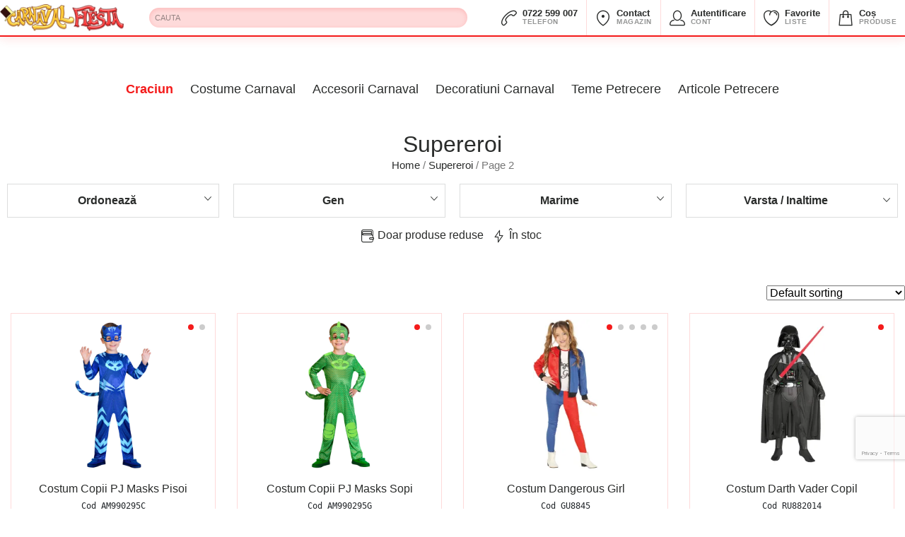

--- FILE ---
content_type: text/html; charset=UTF-8
request_url: https://carnavalfiesta.ro/categorie-produs/supereroi/page/2/
body_size: 41382
content:
<!doctype html>
<html lang="ro-RO" class="no-js">
<head>
<!-- Global site tag (gtag.js) - Google Analytics -->
<script async src="https://www.googletagmanager.com/gtag/js?id=UA-6602375-2"></script>
<script>
  window.dataLayer = window.dataLayer || [];
  function gtag(){dataLayer.push(arguments);}
  gtag('js', new Date());

  gtag('config', 'UA-6602375-2');
</script>
	<meta charset="UTF-8">
	<meta name="viewport" content="width=device-width, initial-scale=1, minimum-scale=1">
	<link rel="profile" href="http://gmpg.org/xfn/11">
	<!--<link href="https://fonts.googleapis.com/css?family=Roboto:300,300i,400,400i,500,500i,700,700i,900,900i&display=swap&subset=latin-ext" rel="stylesheet">-->
	<link rel="stylesheet" href="https://fonts.googleapis.com/css?family=Fira+Sans%7CIM+Fell+English%7CBitter" media="all">
	<link rel="stylesheet" href="https://stackpath.bootstrapcdn.com/bootstrap/4.3.1/css/bootstrap.min.css" integrity="sha384-ggOyR0iXCbMQv3Xipma34MD+dH/1fQ784/j6cY/iJTQUOhcWr7x9JvoRxT2MZw1T" crossorigin="anonymous">
<meta name="theme-color" content="#ffffff">
<link rel="manifest" href="/manifest.json">
			<script>document.documentElement.classList.remove("no-js");</script>
	
	<meta name='robots' content='index, follow, max-image-preview:large, max-snippet:-1, max-video-preview:-1' />
	<style>img:is([sizes="auto" i], [sizes^="auto," i]) { contain-intrinsic-size: 3000px 1500px }</style>
	<script>window._wca = window._wca || [];</script>

	<!-- This site is optimized with the Yoast SEO plugin v20.10 - https://yoast.com/wordpress/plugins/seo/ -->
	<title>Costume Supereroi Petrecere Adulti Si Copii - Carnaval Fiesta</title>
	<meta name="description" content="Costume Supereroi Petrecere pentru copii si adulti, modele cu licenta. Toate personajele preferate pentru toate varstele. Superman, Spiderman, Ironman, Transformers, Testoasele Ninja, Hulk, Flash, Thor, Power Rangers, Darth Vader, Star Wras Stormtrooper, Wonder Woman, Batman. Livrare rapida 24h si ridicare din magazin." />
	<link rel="canonical" href="https://carnavalfiesta.ro/categorie-produs/supereroi/page/2/" />
	<link rel="prev" href="https://carnavalfiesta.ro/categorie-produs/supereroi/" />
	<link rel="next" href="https://carnavalfiesta.ro/categorie-produs/supereroi/page/3/" />
	<meta property="og:locale" content="ro_RO" />
	<meta property="og:type" content="article" />
	<meta property="og:title" content="Costume Supereroi Petrecere Adulti Si Copii - Carnaval Fiesta" />
	<meta property="og:description" content="Costume Supereroi Petrecere pentru copii si adulti, modele cu licenta. Toate personajele preferate pentru toate varstele. Superman, Spiderman, Ironman, Transformers, Testoasele Ninja, Hulk, Flash, Thor, Power Rangers, Darth Vader, Star Wras Stormtrooper, Wonder Woman, Batman. Livrare rapida 24h si ridicare din magazin." />
	<meta property="og:url" content="https://carnavalfiesta.ro/categorie-produs/supereroi/" />
	<meta property="og:site_name" content="Carnaval Fiesta Costume si Accesorii" />
	<meta name="twitter:card" content="summary_large_image" />
	<script type="application/ld+json" class="yoast-schema-graph">{"@context":"https://schema.org","@graph":[{"@type":"CollectionPage","@id":"https://carnavalfiesta.ro/categorie-produs/supereroi/","url":"https://carnavalfiesta.ro/categorie-produs/supereroi/page/2/","name":"Costume Supereroi Petrecere Adulti Si Copii - Carnaval Fiesta","isPartOf":{"@id":"https://carnavalfiesta.ro/#website"},"primaryImageOfPage":{"@id":"https://carnavalfiesta.ro/categorie-produs/supereroi/page/2/#primaryimage"},"image":{"@id":"https://carnavalfiesta.ro/categorie-produs/supereroi/page/2/#primaryimage"},"thumbnailUrl":"https://i0.wp.com/carnavalfiesta.ro/wp-content/uploads/2018/08/9902953.jpg?fit=600%2C600&ssl=1","description":"Costume Supereroi Petrecere pentru copii si adulti, modele cu licenta. Toate personajele preferate pentru toate varstele. Superman, Spiderman, Ironman, Transformers, Testoasele Ninja, Hulk, Flash, Thor, Power Rangers, Darth Vader, Star Wras Stormtrooper, Wonder Woman, Batman. Livrare rapida 24h si ridicare din magazin.","breadcrumb":{"@id":"https://carnavalfiesta.ro/categorie-produs/supereroi/page/2/#breadcrumb"},"inLanguage":"ro-RO"},{"@type":"ImageObject","inLanguage":"ro-RO","@id":"https://carnavalfiesta.ro/categorie-produs/supereroi/page/2/#primaryimage","url":"https://i0.wp.com/carnavalfiesta.ro/wp-content/uploads/2018/08/9902953.jpg?fit=600%2C600&ssl=1","contentUrl":"https://i0.wp.com/carnavalfiesta.ro/wp-content/uploads/2018/08/9902953.jpg?fit=600%2C600&ssl=1","width":600,"height":600,"caption":"Costum Copii PJ Masks Pisoi"},{"@type":"BreadcrumbList","@id":"https://carnavalfiesta.ro/categorie-produs/supereroi/page/2/#breadcrumb","itemListElement":[{"@type":"ListItem","position":1,"name":"Prima pagină","item":"https://carnavalfiesta.ro/"},{"@type":"ListItem","position":2,"name":"Supereroi"}]},{"@type":"WebSite","@id":"https://carnavalfiesta.ro/#website","url":"https://carnavalfiesta.ro/","name":"Carnaval Fiesta Costume si Accesorii","description":"costume si accesorii","publisher":{"@id":"https://carnavalfiesta.ro/#organization"},"potentialAction":[{"@type":"SearchAction","target":{"@type":"EntryPoint","urlTemplate":"https://carnavalfiesta.ro/?s={search_term_string}"},"query-input":"required name=search_term_string"}],"inLanguage":"ro-RO"},{"@type":"Organization","@id":"https://carnavalfiesta.ro/#organization","name":"Carnaval Fiesta","url":"https://carnavalfiesta.ro/","logo":{"@type":"ImageObject","inLanguage":"ro-RO","@id":"https://carnavalfiesta.ro/#/schema/logo/image/","url":"https://carnavalfiesta.ro/wp-content/uploads/2017/09/logo.png","contentUrl":"https://carnavalfiesta.ro/wp-content/uploads/2017/09/logo.png","width":220,"height":92,"caption":"Carnaval Fiesta"},"image":{"@id":"https://carnavalfiesta.ro/#/schema/logo/image/"},"sameAs":["https://www.facebook.com/carnavalfiestashop/"]}]}</script>
	<!-- / Yoast SEO plugin. -->


<link rel='dns-prefetch' href='//www.googletagmanager.com' />
<link rel='dns-prefetch' href='//stats.wp.com' />
<link rel='dns-prefetch' href='//secure.gravatar.com' />
<link rel='dns-prefetch' href='//fonts.googleapis.com' />
<link rel='dns-prefetch' href='//v0.wordpress.com' />
<link rel='dns-prefetch' href='//i0.wp.com' />
<link rel='dns-prefetch' href='//c0.wp.com' />
<link href='https://fonts.gstatic.com' crossorigin rel='preconnect' />
<link rel="alternate" type="application/rss+xml" title="Carnaval Fiesta Costume si Accesorii &raquo; Flux" href="https://carnavalfiesta.ro/feed/" />
<link rel="alternate" type="application/rss+xml" title="Carnaval Fiesta Costume si Accesorii &raquo; Flux comentarii" href="https://carnavalfiesta.ro/comments/feed/" />
<link rel="alternate" type="application/rss+xml" title="Carnaval Fiesta Costume si Accesorii &raquo; Flux Supereroi Category" href="https://carnavalfiesta.ro/categorie-produs/supereroi/feed/" />
<script type="text/javascript">
/* <![CDATA[ */
window._wpemojiSettings = {"baseUrl":"https:\/\/s.w.org\/images\/core\/emoji\/16.0.1\/72x72\/","ext":".png","svgUrl":"https:\/\/s.w.org\/images\/core\/emoji\/16.0.1\/svg\/","svgExt":".svg","source":{"concatemoji":"https:\/\/carnavalfiesta.ro\/wp-includes\/js\/wp-emoji-release.min.js?ver=6.8.3"}};
/*! This file is auto-generated */
!function(s,n){var o,i,e;function c(e){try{var t={supportTests:e,timestamp:(new Date).valueOf()};sessionStorage.setItem(o,JSON.stringify(t))}catch(e){}}function p(e,t,n){e.clearRect(0,0,e.canvas.width,e.canvas.height),e.fillText(t,0,0);var t=new Uint32Array(e.getImageData(0,0,e.canvas.width,e.canvas.height).data),a=(e.clearRect(0,0,e.canvas.width,e.canvas.height),e.fillText(n,0,0),new Uint32Array(e.getImageData(0,0,e.canvas.width,e.canvas.height).data));return t.every(function(e,t){return e===a[t]})}function u(e,t){e.clearRect(0,0,e.canvas.width,e.canvas.height),e.fillText(t,0,0);for(var n=e.getImageData(16,16,1,1),a=0;a<n.data.length;a++)if(0!==n.data[a])return!1;return!0}function f(e,t,n,a){switch(t){case"flag":return n(e,"\ud83c\udff3\ufe0f\u200d\u26a7\ufe0f","\ud83c\udff3\ufe0f\u200b\u26a7\ufe0f")?!1:!n(e,"\ud83c\udde8\ud83c\uddf6","\ud83c\udde8\u200b\ud83c\uddf6")&&!n(e,"\ud83c\udff4\udb40\udc67\udb40\udc62\udb40\udc65\udb40\udc6e\udb40\udc67\udb40\udc7f","\ud83c\udff4\u200b\udb40\udc67\u200b\udb40\udc62\u200b\udb40\udc65\u200b\udb40\udc6e\u200b\udb40\udc67\u200b\udb40\udc7f");case"emoji":return!a(e,"\ud83e\udedf")}return!1}function g(e,t,n,a){var r="undefined"!=typeof WorkerGlobalScope&&self instanceof WorkerGlobalScope?new OffscreenCanvas(300,150):s.createElement("canvas"),o=r.getContext("2d",{willReadFrequently:!0}),i=(o.textBaseline="top",o.font="600 32px Arial",{});return e.forEach(function(e){i[e]=t(o,e,n,a)}),i}function t(e){var t=s.createElement("script");t.src=e,t.defer=!0,s.head.appendChild(t)}"undefined"!=typeof Promise&&(o="wpEmojiSettingsSupports",i=["flag","emoji"],n.supports={everything:!0,everythingExceptFlag:!0},e=new Promise(function(e){s.addEventListener("DOMContentLoaded",e,{once:!0})}),new Promise(function(t){var n=function(){try{var e=JSON.parse(sessionStorage.getItem(o));if("object"==typeof e&&"number"==typeof e.timestamp&&(new Date).valueOf()<e.timestamp+604800&&"object"==typeof e.supportTests)return e.supportTests}catch(e){}return null}();if(!n){if("undefined"!=typeof Worker&&"undefined"!=typeof OffscreenCanvas&&"undefined"!=typeof URL&&URL.createObjectURL&&"undefined"!=typeof Blob)try{var e="postMessage("+g.toString()+"("+[JSON.stringify(i),f.toString(),p.toString(),u.toString()].join(",")+"));",a=new Blob([e],{type:"text/javascript"}),r=new Worker(URL.createObjectURL(a),{name:"wpTestEmojiSupports"});return void(r.onmessage=function(e){c(n=e.data),r.terminate(),t(n)})}catch(e){}c(n=g(i,f,p,u))}t(n)}).then(function(e){for(var t in e)n.supports[t]=e[t],n.supports.everything=n.supports.everything&&n.supports[t],"flag"!==t&&(n.supports.everythingExceptFlag=n.supports.everythingExceptFlag&&n.supports[t]);n.supports.everythingExceptFlag=n.supports.everythingExceptFlag&&!n.supports.flag,n.DOMReady=!1,n.readyCallback=function(){n.DOMReady=!0}}).then(function(){return e}).then(function(){var e;n.supports.everything||(n.readyCallback(),(e=n.source||{}).concatemoji?t(e.concatemoji):e.wpemoji&&e.twemoji&&(t(e.twemoji),t(e.wpemoji)))}))}((window,document),window._wpemojiSettings);
/* ]]> */
</script>

<link rel='stylesheet' id='genesis-blocks-style-css-css' href='https://carnavalfiesta.ro/wp-content/plugins/genesis-blocks/dist/style-blocks.build.css?ver=1691753270' type='text/css' media='all' />
<style id='wp-emoji-styles-inline-css' type='text/css'>

	img.wp-smiley, img.emoji {
		display: inline !important;
		border: none !important;
		box-shadow: none !important;
		height: 1em !important;
		width: 1em !important;
		margin: 0 0.07em !important;
		vertical-align: -0.1em !important;
		background: none !important;
		padding: 0 !important;
	}
</style>
<link rel='stylesheet' id='wp-block-library-css' href='https://c0.wp.com/c/6.8.3/wp-includes/css/dist/block-library/style.min.css' type='text/css' media='all' />
<style id='wp-block-library-inline-css' type='text/css'>
.has-text-align-justify{text-align:justify;}
</style>
<style id='wp-block-library-theme-inline-css' type='text/css'>
.wp-block-audio :where(figcaption){color:#555;font-size:13px;text-align:center}.is-dark-theme .wp-block-audio :where(figcaption){color:#ffffffa6}.wp-block-audio{margin:0 0 1em}.wp-block-code{border:1px solid #ccc;border-radius:4px;font-family:Menlo,Consolas,monaco,monospace;padding:.8em 1em}.wp-block-embed :where(figcaption){color:#555;font-size:13px;text-align:center}.is-dark-theme .wp-block-embed :where(figcaption){color:#ffffffa6}.wp-block-embed{margin:0 0 1em}.blocks-gallery-caption{color:#555;font-size:13px;text-align:center}.is-dark-theme .blocks-gallery-caption{color:#ffffffa6}:root :where(.wp-block-image figcaption){color:#555;font-size:13px;text-align:center}.is-dark-theme :root :where(.wp-block-image figcaption){color:#ffffffa6}.wp-block-image{margin:0 0 1em}.wp-block-pullquote{border-bottom:4px solid;border-top:4px solid;color:currentColor;margin-bottom:1.75em}.wp-block-pullquote cite,.wp-block-pullquote footer,.wp-block-pullquote__citation{color:currentColor;font-size:.8125em;font-style:normal;text-transform:uppercase}.wp-block-quote{border-left:.25em solid;margin:0 0 1.75em;padding-left:1em}.wp-block-quote cite,.wp-block-quote footer{color:currentColor;font-size:.8125em;font-style:normal;position:relative}.wp-block-quote:where(.has-text-align-right){border-left:none;border-right:.25em solid;padding-left:0;padding-right:1em}.wp-block-quote:where(.has-text-align-center){border:none;padding-left:0}.wp-block-quote.is-large,.wp-block-quote.is-style-large,.wp-block-quote:where(.is-style-plain){border:none}.wp-block-search .wp-block-search__label{font-weight:700}.wp-block-search__button{border:1px solid #ccc;padding:.375em .625em}:where(.wp-block-group.has-background){padding:1.25em 2.375em}.wp-block-separator.has-css-opacity{opacity:.4}.wp-block-separator{border:none;border-bottom:2px solid;margin-left:auto;margin-right:auto}.wp-block-separator.has-alpha-channel-opacity{opacity:1}.wp-block-separator:not(.is-style-wide):not(.is-style-dots){width:100px}.wp-block-separator.has-background:not(.is-style-dots){border-bottom:none;height:1px}.wp-block-separator.has-background:not(.is-style-wide):not(.is-style-dots){height:2px}.wp-block-table{margin:0 0 1em}.wp-block-table td,.wp-block-table th{word-break:normal}.wp-block-table :where(figcaption){color:#555;font-size:13px;text-align:center}.is-dark-theme .wp-block-table :where(figcaption){color:#ffffffa6}.wp-block-video :where(figcaption){color:#555;font-size:13px;text-align:center}.is-dark-theme .wp-block-video :where(figcaption){color:#ffffffa6}.wp-block-video{margin:0 0 1em}:root :where(.wp-block-template-part.has-background){margin-bottom:0;margin-top:0;padding:1.25em 2.375em}
</style>
<style id='classic-theme-styles-inline-css' type='text/css'>
/*! This file is auto-generated */
.wp-block-button__link{color:#fff;background-color:#32373c;border-radius:9999px;box-shadow:none;text-decoration:none;padding:calc(.667em + 2px) calc(1.333em + 2px);font-size:1.125em}.wp-block-file__button{background:#32373c;color:#fff;text-decoration:none}
</style>
<link rel='stylesheet' id='jetpack-videopress-video-block-view-css' href='https://carnavalfiesta.ro/wp-content/plugins/jetpack/jetpack_vendor/automattic/jetpack-videopress/build/block-editor/blocks/video/view.css?minify=false&#038;ver=34ae973733627b74a14e' type='text/css' media='all' />
<link rel='stylesheet' id='mediaelement-css' href='https://c0.wp.com/c/6.8.3/wp-includes/js/mediaelement/mediaelementplayer-legacy.min.css' type='text/css' media='all' />
<link rel='stylesheet' id='wp-mediaelement-css' href='https://c0.wp.com/c/6.8.3/wp-includes/js/mediaelement/wp-mediaelement.min.css' type='text/css' media='all' />
<link rel='stylesheet' id='wc-blocks-vendors-style-css' href='https://c0.wp.com/p/woocommerce/7.8.1/packages/woocommerce-blocks/build/wc-blocks-vendors-style.css' type='text/css' media='all' />
<link rel='stylesheet' id='wc-blocks-style-css' href='https://c0.wp.com/p/woocommerce/7.8.1/packages/woocommerce-blocks/build/wc-blocks-style.css' type='text/css' media='all' />
<link rel='stylesheet' id='hashabr-block-style-css' href='https://carnavalfiesta.ro/wp-content/plugins/hashbar-wp-notification-bar/blocks/src/assets/css/style-index.css?ver=1.3.9' type='text/css' media='all' />
<style id='global-styles-inline-css' type='text/css'>
:root{--wp--preset--aspect-ratio--square: 1;--wp--preset--aspect-ratio--4-3: 4/3;--wp--preset--aspect-ratio--3-4: 3/4;--wp--preset--aspect-ratio--3-2: 3/2;--wp--preset--aspect-ratio--2-3: 2/3;--wp--preset--aspect-ratio--16-9: 16/9;--wp--preset--aspect-ratio--9-16: 9/16;--wp--preset--color--black: #000000;--wp--preset--color--cyan-bluish-gray: #abb8c3;--wp--preset--color--white: #ffffff;--wp--preset--color--pale-pink: #f78da7;--wp--preset--color--vivid-red: #cf2e2e;--wp--preset--color--luminous-vivid-orange: #ff6900;--wp--preset--color--luminous-vivid-amber: #fcb900;--wp--preset--color--light-green-cyan: #7bdcb5;--wp--preset--color--vivid-green-cyan: #00d084;--wp--preset--color--pale-cyan-blue: #8ed1fc;--wp--preset--color--vivid-cyan-blue: #0693e3;--wp--preset--color--vivid-purple: #9b51e0;--wp--preset--color--dusty-orange: #ed8f5b;--wp--preset--color--dusty-red: #e36d60;--wp--preset--color--dusty-wine: #9c4368;--wp--preset--color--dark-sunset: #33223b;--wp--preset--color--almost-black: #0a1c28;--wp--preset--color--dusty-water: #41848f;--wp--preset--color--dusty-sky: #72a7a3;--wp--preset--color--dusty-daylight: #97c0b7;--wp--preset--color--dusty-sun: #eee9d1;--wp--preset--gradient--vivid-cyan-blue-to-vivid-purple: linear-gradient(135deg,rgba(6,147,227,1) 0%,rgb(155,81,224) 100%);--wp--preset--gradient--light-green-cyan-to-vivid-green-cyan: linear-gradient(135deg,rgb(122,220,180) 0%,rgb(0,208,130) 100%);--wp--preset--gradient--luminous-vivid-amber-to-luminous-vivid-orange: linear-gradient(135deg,rgba(252,185,0,1) 0%,rgba(255,105,0,1) 100%);--wp--preset--gradient--luminous-vivid-orange-to-vivid-red: linear-gradient(135deg,rgba(255,105,0,1) 0%,rgb(207,46,46) 100%);--wp--preset--gradient--very-light-gray-to-cyan-bluish-gray: linear-gradient(135deg,rgb(238,238,238) 0%,rgb(169,184,195) 100%);--wp--preset--gradient--cool-to-warm-spectrum: linear-gradient(135deg,rgb(74,234,220) 0%,rgb(151,120,209) 20%,rgb(207,42,186) 40%,rgb(238,44,130) 60%,rgb(251,105,98) 80%,rgb(254,248,76) 100%);--wp--preset--gradient--blush-light-purple: linear-gradient(135deg,rgb(255,206,236) 0%,rgb(152,150,240) 100%);--wp--preset--gradient--blush-bordeaux: linear-gradient(135deg,rgb(254,205,165) 0%,rgb(254,45,45) 50%,rgb(107,0,62) 100%);--wp--preset--gradient--luminous-dusk: linear-gradient(135deg,rgb(255,203,112) 0%,rgb(199,81,192) 50%,rgb(65,88,208) 100%);--wp--preset--gradient--pale-ocean: linear-gradient(135deg,rgb(255,245,203) 0%,rgb(182,227,212) 50%,rgb(51,167,181) 100%);--wp--preset--gradient--electric-grass: linear-gradient(135deg,rgb(202,248,128) 0%,rgb(113,206,126) 100%);--wp--preset--gradient--midnight: linear-gradient(135deg,rgb(2,3,129) 0%,rgb(40,116,252) 100%);--wp--preset--font-size--small: 16px;--wp--preset--font-size--medium: 20px;--wp--preset--font-size--large: 36px;--wp--preset--font-size--x-large: 42px;--wp--preset--font-size--regular: 20px;--wp--preset--font-size--larger: 48px;--wp--preset--spacing--20: 0.44rem;--wp--preset--spacing--30: 0.67rem;--wp--preset--spacing--40: 1rem;--wp--preset--spacing--50: 1.5rem;--wp--preset--spacing--60: 2.25rem;--wp--preset--spacing--70: 3.38rem;--wp--preset--spacing--80: 5.06rem;--wp--preset--shadow--natural: 6px 6px 9px rgba(0, 0, 0, 0.2);--wp--preset--shadow--deep: 12px 12px 50px rgba(0, 0, 0, 0.4);--wp--preset--shadow--sharp: 6px 6px 0px rgba(0, 0, 0, 0.2);--wp--preset--shadow--outlined: 6px 6px 0px -3px rgba(255, 255, 255, 1), 6px 6px rgba(0, 0, 0, 1);--wp--preset--shadow--crisp: 6px 6px 0px rgba(0, 0, 0, 1);}:where(.is-layout-flex){gap: 0.5em;}:where(.is-layout-grid){gap: 0.5em;}body .is-layout-flex{display: flex;}.is-layout-flex{flex-wrap: wrap;align-items: center;}.is-layout-flex > :is(*, div){margin: 0;}body .is-layout-grid{display: grid;}.is-layout-grid > :is(*, div){margin: 0;}:where(.wp-block-columns.is-layout-flex){gap: 2em;}:where(.wp-block-columns.is-layout-grid){gap: 2em;}:where(.wp-block-post-template.is-layout-flex){gap: 1.25em;}:where(.wp-block-post-template.is-layout-grid){gap: 1.25em;}.has-black-color{color: var(--wp--preset--color--black) !important;}.has-cyan-bluish-gray-color{color: var(--wp--preset--color--cyan-bluish-gray) !important;}.has-white-color{color: var(--wp--preset--color--white) !important;}.has-pale-pink-color{color: var(--wp--preset--color--pale-pink) !important;}.has-vivid-red-color{color: var(--wp--preset--color--vivid-red) !important;}.has-luminous-vivid-orange-color{color: var(--wp--preset--color--luminous-vivid-orange) !important;}.has-luminous-vivid-amber-color{color: var(--wp--preset--color--luminous-vivid-amber) !important;}.has-light-green-cyan-color{color: var(--wp--preset--color--light-green-cyan) !important;}.has-vivid-green-cyan-color{color: var(--wp--preset--color--vivid-green-cyan) !important;}.has-pale-cyan-blue-color{color: var(--wp--preset--color--pale-cyan-blue) !important;}.has-vivid-cyan-blue-color{color: var(--wp--preset--color--vivid-cyan-blue) !important;}.has-vivid-purple-color{color: var(--wp--preset--color--vivid-purple) !important;}.has-black-background-color{background-color: var(--wp--preset--color--black) !important;}.has-cyan-bluish-gray-background-color{background-color: var(--wp--preset--color--cyan-bluish-gray) !important;}.has-white-background-color{background-color: var(--wp--preset--color--white) !important;}.has-pale-pink-background-color{background-color: var(--wp--preset--color--pale-pink) !important;}.has-vivid-red-background-color{background-color: var(--wp--preset--color--vivid-red) !important;}.has-luminous-vivid-orange-background-color{background-color: var(--wp--preset--color--luminous-vivid-orange) !important;}.has-luminous-vivid-amber-background-color{background-color: var(--wp--preset--color--luminous-vivid-amber) !important;}.has-light-green-cyan-background-color{background-color: var(--wp--preset--color--light-green-cyan) !important;}.has-vivid-green-cyan-background-color{background-color: var(--wp--preset--color--vivid-green-cyan) !important;}.has-pale-cyan-blue-background-color{background-color: var(--wp--preset--color--pale-cyan-blue) !important;}.has-vivid-cyan-blue-background-color{background-color: var(--wp--preset--color--vivid-cyan-blue) !important;}.has-vivid-purple-background-color{background-color: var(--wp--preset--color--vivid-purple) !important;}.has-black-border-color{border-color: var(--wp--preset--color--black) !important;}.has-cyan-bluish-gray-border-color{border-color: var(--wp--preset--color--cyan-bluish-gray) !important;}.has-white-border-color{border-color: var(--wp--preset--color--white) !important;}.has-pale-pink-border-color{border-color: var(--wp--preset--color--pale-pink) !important;}.has-vivid-red-border-color{border-color: var(--wp--preset--color--vivid-red) !important;}.has-luminous-vivid-orange-border-color{border-color: var(--wp--preset--color--luminous-vivid-orange) !important;}.has-luminous-vivid-amber-border-color{border-color: var(--wp--preset--color--luminous-vivid-amber) !important;}.has-light-green-cyan-border-color{border-color: var(--wp--preset--color--light-green-cyan) !important;}.has-vivid-green-cyan-border-color{border-color: var(--wp--preset--color--vivid-green-cyan) !important;}.has-pale-cyan-blue-border-color{border-color: var(--wp--preset--color--pale-cyan-blue) !important;}.has-vivid-cyan-blue-border-color{border-color: var(--wp--preset--color--vivid-cyan-blue) !important;}.has-vivid-purple-border-color{border-color: var(--wp--preset--color--vivid-purple) !important;}.has-vivid-cyan-blue-to-vivid-purple-gradient-background{background: var(--wp--preset--gradient--vivid-cyan-blue-to-vivid-purple) !important;}.has-light-green-cyan-to-vivid-green-cyan-gradient-background{background: var(--wp--preset--gradient--light-green-cyan-to-vivid-green-cyan) !important;}.has-luminous-vivid-amber-to-luminous-vivid-orange-gradient-background{background: var(--wp--preset--gradient--luminous-vivid-amber-to-luminous-vivid-orange) !important;}.has-luminous-vivid-orange-to-vivid-red-gradient-background{background: var(--wp--preset--gradient--luminous-vivid-orange-to-vivid-red) !important;}.has-very-light-gray-to-cyan-bluish-gray-gradient-background{background: var(--wp--preset--gradient--very-light-gray-to-cyan-bluish-gray) !important;}.has-cool-to-warm-spectrum-gradient-background{background: var(--wp--preset--gradient--cool-to-warm-spectrum) !important;}.has-blush-light-purple-gradient-background{background: var(--wp--preset--gradient--blush-light-purple) !important;}.has-blush-bordeaux-gradient-background{background: var(--wp--preset--gradient--blush-bordeaux) !important;}.has-luminous-dusk-gradient-background{background: var(--wp--preset--gradient--luminous-dusk) !important;}.has-pale-ocean-gradient-background{background: var(--wp--preset--gradient--pale-ocean) !important;}.has-electric-grass-gradient-background{background: var(--wp--preset--gradient--electric-grass) !important;}.has-midnight-gradient-background{background: var(--wp--preset--gradient--midnight) !important;}.has-small-font-size{font-size: var(--wp--preset--font-size--small) !important;}.has-medium-font-size{font-size: var(--wp--preset--font-size--medium) !important;}.has-large-font-size{font-size: var(--wp--preset--font-size--large) !important;}.has-x-large-font-size{font-size: var(--wp--preset--font-size--x-large) !important;}
:where(.wp-block-post-template.is-layout-flex){gap: 1.25em;}:where(.wp-block-post-template.is-layout-grid){gap: 1.25em;}
:where(.wp-block-columns.is-layout-flex){gap: 2em;}:where(.wp-block-columns.is-layout-grid){gap: 2em;}
:root :where(.wp-block-pullquote){font-size: 1.5em;line-height: 1.6;}
</style>
<link rel='stylesheet' id='fontawesome-latest-css-css' href='https://carnavalfiesta.ro/wp-content/plugins/accesspress-social-login-lite/css/font-awesome/all.min.css?ver=3.4.8' type='text/css' media='all' />
<link rel='stylesheet' id='apsl-frontend-css-css' href='https://carnavalfiesta.ro/wp-content/plugins/accesspress-social-login-lite/css/frontend.css?ver=3.4.8' type='text/css' media='all' />
<link rel='stylesheet' id='contact-form-7-css' href='https://carnavalfiesta.ro/wp-content/plugins/contact-form-7/includes/css/styles.css?ver=5.7.7' type='text/css' media='all' />
<link rel='stylesheet' id='hashbar-frontend-css' href='https://carnavalfiesta.ro/wp-content/plugins/hashbar-wp-notification-bar/assets/css/frontend.css?ver=1.3.9' type='text/css' media='all' />
<link rel='stylesheet' id='woo-custom-related-products-css' href='https://carnavalfiesta.ro/wp-content/plugins/woo-custom-related-products/public/css/woo-custom-related-products-public.css' type='text/css' media='all' />
<link rel='stylesheet' id='woocommerce-layout-css' href='https://c0.wp.com/p/woocommerce/7.8.1/assets/css/woocommerce-layout.css' type='text/css' media='all' />
<style id='woocommerce-layout-inline-css' type='text/css'>

	.infinite-scroll .woocommerce-pagination {
		display: none;
	}
</style>
<link rel='stylesheet' id='woocommerce-smallscreen-css' href='https://c0.wp.com/p/woocommerce/7.8.1/assets/css/woocommerce-smallscreen.css' type='text/css' media='only screen and (max-width: 768px)' />
<link rel='stylesheet' id='woocommerce-general-css' href='https://c0.wp.com/p/woocommerce/7.8.1/assets/css/woocommerce.css' type='text/css' media='all' />
<style id='woocommerce-inline-inline-css' type='text/css'>
.woocommerce form .form-row .required { visibility: visible; }
</style>
<link rel='stylesheet' id='brands-styles-css' href='https://carnavalfiesta.ro/wp-content/plugins/woocommerce-brands/assets/css/style.css?ver=1.6.9' type='text/css' media='all' />
<link rel='stylesheet' id='dashicons-css' href='https://c0.wp.com/c/6.8.3/wp-includes/css/dashicons.min.css' type='text/css' media='all' />
<link rel='stylesheet' id='megamenu-genericons-css' href='https://carnavalfiesta.ro/wp-content/plugins/megamenu-pro/icons/genericons/genericons/genericons.css?ver=2.2.7' type='text/css' media='all' />
<link rel='stylesheet' id='megamenu-fontawesome-css' href='https://carnavalfiesta.ro/wp-content/plugins/megamenu-pro/icons/fontawesome/css/font-awesome.min.css?ver=2.2.7' type='text/css' media='all' />
<link rel='stylesheet' id='megamenu-fontawesome5-css' href='https://carnavalfiesta.ro/wp-content/plugins/megamenu-pro/icons/fontawesome5/css/all.min.css?ver=2.2.7' type='text/css' media='all' />
<link rel='preload' as='font' type='font/woff2' crossorigin='anonymous' id='tinvwl-webfont-font-css' href='https://carnavalfiesta.ro/wp-content/plugins/ti-woocommerce-wishlist/assets/fonts/tinvwl-webfont.woff2?ver=xu2uyi'  media='all' />
<link rel='stylesheet' id='tinvwl-webfont-css' href='https://carnavalfiesta.ro/wp-content/plugins/ti-woocommerce-wishlist/assets/css/webfont.min.css?ver=2.7.2' type='text/css' media='all' />
<link rel='stylesheet' id='tinvwl-css' href='https://carnavalfiesta.ro/wp-content/plugins/ti-woocommerce-wishlist/assets/css/public.min.css?ver=2.7.2' type='text/css' media='all' />
<link rel='stylesheet' id='carnavalfiesta-fonts-css' href='https://fonts.googleapis.com/css?family=Roboto+Condensed%3A400%2C400i%2C700%2C700i%7CCrimson+Text%3A400%2C400i%2C600%2C600i&#038;subset=latin%2Clatin-ext' type='text/css' media='all' />
<link rel='stylesheet' id='carnavalfiesta-base-style-css' href='https://carnavalfiesta.ro/wp-content/themes/carnaval-fiesta/style.css?ver=20180514' type='text/css' media='all' />
<link rel='stylesheet' id='ivpa-style-css' href='https://carnavalfiesta.ro/wp-content/plugins/xforwoocommerce/x-pack/improved-variable-product-attributes/assets/css/styles.css?ver=5.3.2' type='text/css' media='all' />
<link rel='stylesheet' id='isb-style-css' href='https://carnavalfiesta.ro/wp-content/plugins/xforwoocommerce/x-pack/improved-sale-badges/assets/css/styles.css?ver=4.4.2' type='text/css' media='all' />
<link rel='stylesheet' id='wcspp-css' href='https://carnavalfiesta.ro/wp-content/plugins/xforwoocommerce/x-pack/share-print-pdf-woocommerce/includes/css/styles.css?ver=2.8.2' type='text/css' media='all' />
<link rel='stylesheet' id='prdctfltr-css' href='https://carnavalfiesta.ro/wp-content/plugins/xforwoocommerce/x-pack/prdctfltr/includes/css/styles.css?ver=8.3.0' type='text/css' media='all' />
<link rel='stylesheet' id='jetpack_css-css' href='https://c0.wp.com/p/jetpack/12.2.2/css/jetpack.css' type='text/css' media='all' />
<script type="text/javascript" id="google-analytics-opt-out-js-after">
/* <![CDATA[ */
			var gaProperty = 'UA-6602375-2';
			var disableStr = 'ga-disable-' + gaProperty;
			if ( document.cookie.indexOf( disableStr + '=true' ) > -1 ) {
				window[disableStr] = true;
			}
			function gaOptout() {
				document.cookie = disableStr + '=true; expires=Thu, 31 Dec 2099 23:59:59 UTC; path=/';
				window[disableStr] = true;
			}
/* ]]> */
</script>
<script type="text/javascript" src="https://www.googletagmanager.com/gtag/js?id=UA-6602375-2" id="google-tag-manager-js"></script>
<script type="text/javascript" id="google-tag-manager-js-after">
/* <![CDATA[ */
		window.dataLayer = window.dataLayer || [];
		function gtag(){dataLayer.push(arguments);}
		gtag('js', new Date());
		gtag('set', 'developer_id.dOGY3NW', true);

		gtag('config', 'UA-6602375-2', {
			'allow_google_signals': true,
			'link_attribution': false,
			'anonymize_ip': true,
			'linker':{
				'domains': [],
				'allow_incoming': false,
			},
			'custom_map': {
				'dimension1': 'logged_in'
			},
			'logged_in': 'no'
		} );

		
		
/* ]]> */
</script>
<script type="text/javascript" src="https://c0.wp.com/c/6.8.3/wp-includes/js/jquery/jquery.min.js" id="jquery-core-js"></script>
<script type="text/javascript" src="https://c0.wp.com/c/6.8.3/wp-includes/js/jquery/jquery-migrate.min.js" id="jquery-migrate-js"></script>
<script type="text/javascript" src="https://carnavalfiesta.ro/wp-content/plugins/accesspress-social-login-lite/js/frontend.js?ver=3.4.8" id="apsl-frontend-js-js"></script>
<script type="text/javascript" id="hashbar-frontend-js-extra">
/* <![CDATA[ */
var hashbar_localize = {"dont_show_bar_after_close":"","notification_display_time":"400","bar_keep_closed":"1","cookies_expire_time":"10","cookies_expire_type":"minutes"};
/* ]]> */
</script>
<script type="text/javascript" src="https://carnavalfiesta.ro/wp-content/plugins/hashbar-wp-notification-bar/assets/js/frontend.js?ver=1.3.9" id="hashbar-frontend-js"></script>
<script type="text/javascript" src="https://carnavalfiesta.ro/wp-content/plugins/woo-custom-related-products/public/js/woo-custom-related-products-public.js" id="woo-custom-related-products-js"></script>
<script type="text/javascript" id="WCPAY_ASSETS-js-extra">
/* <![CDATA[ */
var wcpayAssets = {"url":"https:\/\/carnavalfiesta.ro\/wp-content\/plugins\/woocommerce-payments\/dist\/"};
/* ]]> */
</script>
<script defer type="text/javascript" src="https://stats.wp.com/s-202604.js" id="woocommerce-analytics-js"></script>
<script type="text/javascript" id="carnavalfiesta-navigation-js-extra">
/* <![CDATA[ */
var carnavalfiestaScreenReaderText = {"expand":"Expand child menu","collapse":"Collapse child menu"};
/* ]]> */
</script>
<script type="text/javascript" src="https://carnavalfiesta.ro/wp-content/themes/carnaval-fiesta/js/navigation.js?ver=20180514" id="carnavalfiesta-navigation-js" async></script>
<script type="text/javascript" src="https://carnavalfiesta.ro/wp-content/themes/carnaval-fiesta/js/skip-link-focus-fix.js?ver=20180514" id="carnavalfiesta-skip-link-focus-fix-js" defer></script>
<script type="text/javascript" src="https://carnavalfiesta.ro/wp-content/themes/carnaval-fiesta/js/swiper.js?ver=450" id="swiper-js" defer></script>
<script type="text/javascript" src="https://carnavalfiesta.ro/wp-content/themes/carnaval-fiesta/js/prev.js?ver=450" id="prev-js" defer></script>
<script type="text/javascript" src="https://carnavalfiesta.ro/wp-content/themes/carnaval-fiesta/js/swiper.command.js?ver=1" id="swiper-command-js" defer></script>
<script type="text/javascript" src="https://carnavalfiesta.ro/wp-content/themes/carnaval-fiesta/pluggable/lazyload/js/lazyload.js?ver=20151215" id="carnavalfiesta-lazy-load-images-js" defer></script>

<!-- Google tag (gtag.js) snippet added by Site Kit -->
<!-- Google Analytics snippet added by Site Kit -->
<script type="text/javascript" src="https://www.googletagmanager.com/gtag/js?id=GT-5DDN8QB" id="google_gtagjs-js" async></script>
<script type="text/javascript" id="google_gtagjs-js-after">
/* <![CDATA[ */
window.dataLayer = window.dataLayer || [];function gtag(){dataLayer.push(arguments);}
gtag("set","linker",{"domains":["carnavalfiesta.ro"]});
gtag("js", new Date());
gtag("set", "developer_id.dZTNiMT", true);
gtag("config", "GT-5DDN8QB");
/* ]]> */
</script>
<link rel="https://api.w.org/" href="https://carnavalfiesta.ro/wp-json/" /><link rel="alternate" title="JSON" type="application/json" href="https://carnavalfiesta.ro/wp-json/wp/v2/product_cat/104" /><link rel="EditURI" type="application/rsd+xml" title="RSD" href="https://carnavalfiesta.ro/xmlrpc.php?rsd" />
<meta name="generator" content="WordPress 6.8.3" />
<meta name="generator" content="WooCommerce 7.8.1" />
<meta name="generator" content="Site Kit by Google 1.170.0" />    <style type="text/css">
        #showLockerDetails{
            font-size: 13px; 
            font-weight: bold;
            line-height: 22px;
        }
        .shipping-pickup-store td .title {
            float: left;
            line-height: 30px;
        }
        .shipping-pickup-store td span.text {
            float: right;
        }
        .shipping-pickup-store td span.description {
            clear: both;
        }
        .shipping-pickup-store td > span:not([class*="select"]) {
            display: block;
            font-size: 11px;
            font-weight: normal;
            line-height: 1.3;
            margin-bottom: 0;
            padding: 6px 0;
            text-align: justify;
        }

        [aria-labelledby="select2-shipping-pickup-store-select-container"]{
            height: 100% !important;
        }
        #locker_name, #locker_address{
            width:100%;
            border:0;
            pointer-events: none;
            resize: none;
        }
        #select2-shipping-pickup-store-select-container{
            word-wrap: break-word !important;
            text-overflow: inherit !important;
            white-space: normal !important;
        }

        #select2-shipping-pickup-store-select-results{
            max-height: 250px;
            overflow-y: auto;
            font-size: 12px;
        }

    </style>
    	<style>img#wpstats{display:none}</style>
		<link rel="preload" id="carnavalfiesta-content-preload" href="https://carnavalfiesta.ro/wp-content/themes/carnaval-fiesta/css/content.css?ver=20180514" as="style" />
<link rel="preload" id="carnavalfiesta-sidebar-preload" href="https://carnavalfiesta.ro/wp-content/themes/carnaval-fiesta/css/sidebar.css?ver=20180514" as="style" />
<link rel="preload" id="carnavalfiesta-widgets-preload" href="https://carnavalfiesta.ro/wp-content/themes/carnaval-fiesta/css/widgets.css?ver=20180514" as="style" />
	<noscript><style>.woocommerce-product-gallery{ opacity: 1 !important; }</style></noscript>
	<style type="text/css">.recentcomments a{display:inline !important;padding:0 !important;margin:0 !important;}</style>			<script  type="text/javascript">
				!function(f,b,e,v,n,t,s){if(f.fbq)return;n=f.fbq=function(){n.callMethod?
					n.callMethod.apply(n,arguments):n.queue.push(arguments)};if(!f._fbq)f._fbq=n;
					n.push=n;n.loaded=!0;n.version='2.0';n.queue=[];t=b.createElement(e);t.async=!0;
					t.src=v;s=b.getElementsByTagName(e)[0];s.parentNode.insertBefore(t,s)}(window,
					document,'script','https://connect.facebook.net/en_US/fbevents.js');
			</script>
			<!-- WooCommerce Facebook Integration Begin -->
			<script  type="text/javascript">

				fbq('init', '895078680846786', {}, {
    "agent": "woocommerce-7.8.1-3.0.26"
});

				fbq( 'track', 'PageView', {
    "source": "woocommerce",
    "version": "7.8.1",
    "pluginVersion": "3.0.26"
} );

				document.addEventListener( 'DOMContentLoaded', function() {
					jQuery && jQuery( function( $ ) {
						// Insert placeholder for events injected when a product is added to the cart through AJAX.
						$( document.body ).append( '<div class=\"wc-facebook-pixel-event-placeholder\"></div>' );
					} );
				}, false );

			</script>
			<!-- WooCommerce Facebook Integration End -->
			<link rel="icon" href="https://i0.wp.com/carnavalfiesta.ro/wp-content/uploads/2017/09/fav.png?fit=32%2C32&#038;ssl=1" sizes="32x32" />
<link rel="icon" href="https://i0.wp.com/carnavalfiesta.ro/wp-content/uploads/2017/09/fav.png?fit=34%2C34&#038;ssl=1" sizes="192x192" />
<link rel="apple-touch-icon" href="https://i0.wp.com/carnavalfiesta.ro/wp-content/uploads/2017/09/fav.png?fit=34%2C34&#038;ssl=1" />
<meta name="msapplication-TileImage" content="https://i0.wp.com/carnavalfiesta.ro/wp-content/uploads/2017/09/fav.png?fit=34%2C34&#038;ssl=1" />
<meta name="generator" content="XforWooCommerce.com - Product Filter for WooCommerce - Improved Product Options for WooCommerce - Improved Badges for WooCommerce - Share, Print and PDF for WooCommerce"/><link rel="stylesheet" type="text/css" id="wp-custom-css" href="https://carnavalfiesta.ro/?custom-css=0f48288fc6" /><style type="text/css">/** Mega Menu CSS: fs **/</style>
</head>

<body class="archive paged tax-product_cat term-supereroi term-104 wp-custom-logo paged-2 wp-theme-carnaval-fiesta theme-carnaval-fiesta woocommerce woocommerce-page woocommerce-no-js tinvwl-theme-style hfeed prdctfltr-shop">
<!--<div class="alert alert-danger alert-dismissible fade show" role="alert" style="margin: 0; border-radius: 0;  text-align: center;">
  <strong>Program de sarbatori</strong> In perioada24 - 27 decembrie si  31 - 11 ianuarie, magazinul din Bd. Ferdinand I, nr 51 A, Bucuresti este inchis
  <button type="button" class="close" data-dismiss="alert" aria-label="Close">
    <span aria-hidden="true">&times;</span>
  </button>
</div>-->
<div class="topBar">

		<div class="content">
			<span class="icon-multiple-line mobile"></span>
			<a href="https://carnavalfiesta.ro/" class="custom-logo-link" rel="home"><img width="1" height="1" src="https://carnavalfiesta.ro/wp-content/themes/carnaval-fiesta/images/placeholder.svg" class="custom-logo lazy" alt="Carnaval Fiesta Costume si Accesorii" decoding="async" data-src="https://carnavalfiesta.ro/wp-content/uploads/2017/11/CarnavalFiesta-logo.svg" data-sizes="(min-width: 960px) 75vw, 100vw" /></a>			<div class="searchBar">
				<!-- <input type="text" placeholder="Caută produs" />
				<button class="searchButton"><span class="icon-magnification-lens"></span></button> -->
				<div id="product-search-0" class="product-search floating"><div class="product-search-form"><form id="product-search-form-0" class="product-search-form " action="https://carnavalfiesta.ro/" method="get"><input id="product-search-field-0" name="s" type="text" class="product-search-field" placeholder="Cauta" autocomplete="off"/><input type="hidden" name="post_type" value="product"/><input type="hidden" name="title" value="1"/><input type="hidden" name="excerpt" value="1"/><input type="hidden" name="content" value="1"/><input type="hidden" name="categories" value="1"/><input type="hidden" name="attributes" value="1"/><input type="hidden" name="tags" value="1"/><input type="hidden" name="sku" value="1"/><input type="hidden" name="orderby" value="title-DESC"/><input type="hidden" name="ixwps" value="1"/><span title="Clear" class="product-search-field-clear" style="display:none"></span><noscript><button type="submit">Cauta</button></noscript></form></div><div id="product-search-results-0" class="product-search-results"><div id="product-search-results-content-0" class="product-search-results-content" style=""></div></div></div><script type="text/javascript">document.getElementById("product-search-field-0").disabled = true;if ( typeof jQuery !== "undefined" ) {jQuery(document).ready(function(){if ( typeof jQuery().typeWatch !== "undefined" ) {jQuery("#product-search-field-0").typeWatch( {
				callback: function (value) { ixwps.productSearch('product-search-field-0', 'product-search-0', 'product-search-0 div.product-search-results-content', 'https://carnavalfiesta.ro/wp-admin/admin-ajax.php?order=DESC&order_by=title&title=1&excerpt=1&content=1&categories=1&attributes=1&tags=1&sku=1&limit=10&category_results=1&category_limit=5&product_thumbnails=1', value, {no_results:"Încercați alt cuvânt cheie",dynamic_focus:true,product_thumbnails:true,show_description:true,show_price:true,show_add_to_cart:true,show_more:true}); },
				wait: 500,
				highlight: true,
				captureLength: 3
			} );ixwps.navigate("product-search-field-0","product-search-results-0");ixwps.dynamicFocus("product-search-0","product-search-results-content-0");} else {if ( typeof console !== "undefined" && typeof console.log !== "undefined" ) { document.getElementById("product-search-field-0").disabled = false;console.log("A conflict is preventing required resources to be loaded."); }}});}</script>			</div>
			<div class="menuTopRight">



				<ul id="top-right" class="menu"><li class='telefon menu-item menu-item-type-custom menu-item-object-custom'><a href="tel:0722599007"><span class="icon-telephone-receiver"></span><span>0722 599 007<small>Telefon</small></span></a></li>
<li class=' menu-item menu-item-type-post_type menu-item-object-page'><a href="https://carnavalfiesta.ro/contact/"><span class="icon-placeholder"></span><span>Contact<small>Magazin</small></span></a></li>
<li class='cont menu-item menu-item-type-custom menu-item-object-custom'><a href="/contul-meu"><span class="icon-user-1"></span><span>Autentificare<small>Cont</small></span></a></li>
<li class='auth menu-item menu-item-type-post_type menu-item-object-page'><a href="https://carnavalfiesta.ro/contul-meu/"><span class="icon-cogwheel"></span><span>Setari<small>Cont</small></span></a></li>
<li class=' menu-item menu-item-type-post_type menu-item-object-page'><a href="https://carnavalfiesta.ro/favorite/"><span class="icon-heart"></span><span>Favorite<small>Liste</small></span></a></li>
<li class='cos menu-item menu-item-type-gs_sim menu-item-object-gs_sim'><a href=""><span class="icon-paper-bag"></span><span>Coș<small>Produse</small></span></a></li>
</ul><a href="https://carnavalfiesta.ro/favorite/"
   name="" aria-label=""
   class="wishlist_products_counter   no-txt">
	<span class="wishlist_products_counter_text"></span>
	</a>
<div class="cosMini"><a href="#" class="dropdown-back" data-toggle="dropdown"> <div class="basket-item-count" style="display: inline;"><span class="cart-items-count count">0</span></div></a><ul class="dropdown-menu dropdown-menu-mini-cart"><li> <div class="widget_shopping_cart_content">

	<p class="woocommerce-mini-cart__empty-message">No products in the cart.</p>


</div></li></ul></div>

			</div>
<script>
jQuery('.cos').hover(
       function(){ jQuery('.cosMini').addClass('show') },
       function(){ jQuery('.cosMini').removeClass('show') }
)
</script>
		</div>
	</div>



	<div class="categoriesNav">
			<nav id="site-navigation" class="main-navigation" aria-label="Categorii"
							>
				
									<ul id="categorii" class="menu"><li id="menu-item-195324" class="menu-item menu-item-type-post_type menu-item-object-page menu-item-195324"><a href="https://carnavalfiesta.ro/craciun/">Craciun</a></li>
<li id="menu-item-13140" class="button-categ cres menu-item menu-item-type-custom menu-item-object-custom menu-item-has-children menu-item-13140"><a href="#costume-carnaval">Costume Carnaval</a>
<ul class="sub-menu">
	<li id="menu-item-13141" class="menu-item menu-item-type-taxonomy menu-item-object-product_cat menu-item-13141"><a href="https://carnavalfiesta.ro/categorie-produs/costume-adulti/">Costume adulti</a></li>
	<li id="menu-item-13142" class="menu-item menu-item-type-taxonomy menu-item-object-product_cat menu-item-13142"><a href="https://carnavalfiesta.ro/categorie-produs/costume-copii/">Costume copii</a></li>
	<li id="menu-item-13143" class="menu-item menu-item-type-taxonomy menu-item-object-product_cat menu-item-13143"><a href="https://carnavalfiesta.ro/categorie-produs/costume-bebelusi/">Costume bebelusi</a></li>
	<li id="menu-item-13145" class="menu-item menu-item-type-taxonomy menu-item-object-product_cat menu-item-13145"><a href="https://carnavalfiesta.ro/categorie-produs/mascote/">Mascote</a></li>
</ul>
</li>
<li id="menu-item-13146" class="button-categ ares menu-item menu-item-type-custom menu-item-object-custom menu-item-has-children menu-item-13146"><a href="#">Accesorii Carnaval</a>
<ul class="sub-menu">
	<li id="menu-item-13168" class="menu-item menu-item-type-taxonomy menu-item-object-product_cat menu-item-13168"><a href="https://carnavalfiesta.ro/categorie-produs/accesorii-diverse/">Accesorii diverse</a></li>
	<li id="menu-item-13167" class="menu-item menu-item-type-taxonomy menu-item-object-product_cat menu-item-13167"><a href="https://carnavalfiesta.ro/categorie-produs/accesorii-hawaii/">Accesorii hawaii</a></li>
	<li id="menu-item-13158" class="menu-item menu-item-type-taxonomy menu-item-object-product_cat menu-item-13158"><a href="https://carnavalfiesta.ro/categorie-produs/aripi/">Aripi</a></li>
	<li id="menu-item-13156" class="menu-item menu-item-type-taxonomy menu-item-object-product_cat menu-item-13156"><a href="https://carnavalfiesta.ro/categorie-produs/arme/">Arme de jucarie</a></li>
	<li id="menu-item-13162" class="menu-item menu-item-type-taxonomy menu-item-object-product_cat menu-item-13162"><a href="https://carnavalfiesta.ro/categorie-produs/bentite-si-coroane/">Bentite si coroane</a></li>
	<li id="menu-item-13163" class="menu-item menu-item-type-taxonomy menu-item-object-product_cat menu-item-13163"><a href="https://carnavalfiesta.ro/categorie-produs/bijuterii/">Bijuterii</a></li>
	<li id="menu-item-13151" class="menu-item menu-item-type-taxonomy menu-item-object-product_cat menu-item-13151"><a href="https://carnavalfiesta.ro/categorie-produs/camasi-si-bluze/">Camasi si bluze</a></li>
	<li id="menu-item-13160" class="menu-item menu-item-type-taxonomy menu-item-object-product_cat menu-item-13160"><a href="https://carnavalfiesta.ro/categorie-produs/ciorapi/">Ciorapi</a></li>
	<li id="menu-item-13155" class="menu-item menu-item-type-taxonomy menu-item-object-product_cat menu-item-13155"><a href="https://carnavalfiesta.ro/categorie-produs/gene-false/">Gene false</a></li>
	<li id="menu-item-13165" class="menu-item menu-item-type-taxonomy menu-item-object-product_cat menu-item-13165"><a href="https://carnavalfiesta.ro/categorie-produs/gonflabile/">Gonflabile</a></li>
	<li id="menu-item-13169" class="menu-item menu-item-type-taxonomy menu-item-object-product_cat menu-item-13169"><a href="https://carnavalfiesta.ro/categorie-produs/incaltaminte-si-acoperitoare/">Incaltaminte si acoperitoare</a></li>
	<li id="menu-item-13159" class="menu-item menu-item-type-taxonomy menu-item-object-product_cat menu-item-13159"><a href="https://carnavalfiesta.ro/categorie-produs/jupe/">Jupe</a></li>
	<li id="menu-item-124803" class="menu-item menu-item-type-taxonomy menu-item-object-product_cat menu-item-124803"><a href="https://carnavalfiesta.ro/categorie-produs/lentile-contact/">Lentile contact</a></li>
	<li id="menu-item-13153" class="menu-item menu-item-type-taxonomy menu-item-object-product_cat menu-item-13153"><a href="https://carnavalfiesta.ro/categorie-produs/machiaje/">Machiaje</a></li>
	<li id="menu-item-13161" class="menu-item menu-item-type-taxonomy menu-item-object-product_cat menu-item-13161"><a href="https://carnavalfiesta.ro/categorie-produs/manusi/">Manusi</a></li>
	<li id="menu-item-13147" class="menu-item menu-item-type-taxonomy menu-item-object-product_cat menu-item-13147"><a href="https://carnavalfiesta.ro/categorie-produs/masti/">Masti</a></li>
	<li id="menu-item-13154" class="menu-item menu-item-type-taxonomy menu-item-object-product_cat menu-item-13154"><a href="https://carnavalfiesta.ro/categorie-produs/mustati-si-barbi/">Mustati si barbi</a></li>
	<li id="menu-item-13150" class="menu-item menu-item-type-taxonomy menu-item-object-product_cat menu-item-13150"><a href="https://carnavalfiesta.ro/categorie-produs/ochelari/">Ochelari</a></li>
	<li id="menu-item-13149" class="menu-item menu-item-type-taxonomy menu-item-object-product_cat menu-item-13149"><a href="https://carnavalfiesta.ro/categorie-produs/palarii/">Palarii</a></li>
	<li id="menu-item-13157" class="menu-item menu-item-type-taxonomy menu-item-object-product_cat menu-item-13157"><a href="https://carnavalfiesta.ro/categorie-produs/papioane-cravate-bretele/">Papioane cravate bretele</a></li>
	<li id="menu-item-13152" class="menu-item menu-item-type-taxonomy menu-item-object-product_cat menu-item-13152"><a href="https://carnavalfiesta.ro/categorie-produs/pelerine/">Pelerine</a></li>
	<li id="menu-item-13148" class="menu-item menu-item-type-taxonomy menu-item-object-product_cat menu-item-13148"><a href="https://carnavalfiesta.ro/categorie-produs/peruci/">Peruci</a></li>
	<li id="menu-item-13164" class="menu-item menu-item-type-taxonomy menu-item-object-product_cat menu-item-13164"><a href="https://carnavalfiesta.ro/categorie-produs/sal-pene/">Sal pene</a></li>
	<li id="menu-item-13166" class="menu-item menu-item-type-taxonomy menu-item-object-product_cat menu-item-13166"><a href="https://carnavalfiesta.ro/categorie-produs/seturi-petrecere/">Seturi petrecere</a></li>
</ul>
</li>
<li id="menu-item-13170" class="button-categ dres menu-item menu-item-type-custom menu-item-object-custom menu-item-has-children menu-item-13170"><a href="#">Decoratiuni Carnaval</a>
<ul class="sub-menu">
	<li id="menu-item-13171" class="menu-item menu-item-type-taxonomy menu-item-object-product_cat menu-item-13171"><a href="https://carnavalfiesta.ro/categorie-produs/decoratiuni-carnaval/">Decoratiuni Carnaval</a></li>
	<li id="menu-item-13172" class="menu-item menu-item-type-taxonomy menu-item-object-product_cat menu-item-13172"><a href="https://carnavalfiesta.ro/categorie-produs/decoratiuni-clown/">Decoratiuni Clown</a></li>
	<li id="menu-item-13173" class="menu-item menu-item-type-taxonomy menu-item-object-product_cat menu-item-13173"><a href="https://carnavalfiesta.ro/categorie-produs/decoratiuni-craciun/">Decoratiuni Craciun</a></li>
	<li id="menu-item-13174" class="menu-item menu-item-type-taxonomy menu-item-object-product_cat menu-item-13174"><a href="https://carnavalfiesta.ro/categorie-produs/decoratiuni-halloween/">Decoratiuni Halloween</a></li>
	<li id="menu-item-13175" class="menu-item menu-item-type-taxonomy menu-item-object-product_cat menu-item-13175"><a href="https://carnavalfiesta.ro/categorie-produs/decoratiuni-hawaii/">Decoratiuni Hawaii</a></li>
	<li id="menu-item-13176" class="menu-item menu-item-type-taxonomy menu-item-object-product_cat menu-item-13176"><a href="https://carnavalfiesta.ro/categorie-produs/decoratiuni-mexican/">Decoratiuni Mexican</a></li>
	<li id="menu-item-13177" class="menu-item menu-item-type-taxonomy menu-item-object-product_cat menu-item-13177"><a href="https://carnavalfiesta.ro/categorie-produs/decoratiuni-pirati/">Decoratiuni Pirati</a></li>
	<li id="menu-item-13178" class="menu-item menu-item-type-taxonomy menu-item-object-product_cat menu-item-13178"><a href="https://carnavalfiesta.ro/categorie-produs/decoratiuni-vestul-salbatic/">Decoratiuni Vestul salbatic</a></li>
</ul>
</li>
<li id="menu-item-13179" class="button-categ tres menu-item menu-item-type-custom menu-item-object-custom current-menu-ancestor current-menu-parent menu-item-has-children menu-item-13179"><a href="#">Teme Petrecere</a>
<ul class="sub-menu">
	<li id="menu-item-13198" class="menu-item menu-item-type-taxonomy menu-item-object-product_cat menu-item-13198"><a href="https://carnavalfiesta.ro/categorie-produs/anii-20-charleston/">Anii 20 (Charleston)</a></li>
	<li id="menu-item-13199" class="menu-item menu-item-type-taxonomy menu-item-object-product_cat menu-item-13199"><a href="https://carnavalfiesta.ro/categorie-produs/anii-50-rock-roll/">Anii 50 (Rock Roll)</a></li>
	<li id="menu-item-13200" class="menu-item menu-item-type-taxonomy menu-item-object-product_cat menu-item-13200"><a href="https://carnavalfiesta.ro/categorie-produs/anii-70-hippie/">Anii 70 (Hippie)</a></li>
	<li id="menu-item-13201" class="menu-item menu-item-type-taxonomy menu-item-object-product_cat menu-item-13201"><a href="https://carnavalfiesta.ro/categorie-produs/anii-80-disco/">Anii 80 (Disco)</a></li>
	<li id="menu-item-13204" class="menu-item menu-item-type-taxonomy menu-item-object-product_cat menu-item-13204"><a href="https://carnavalfiesta.ro/categorie-produs/burlacite/">Burlacite</a></li>
	<li id="menu-item-13202" class="menu-item menu-item-type-taxonomy menu-item-object-product_cat menu-item-13202"><a href="https://carnavalfiesta.ro/categorie-produs/celebritati/">Celebritati</a></li>
	<li id="menu-item-13184" class="menu-item menu-item-type-taxonomy menu-item-object-product_cat menu-item-13184"><a href="https://carnavalfiesta.ro/categorie-produs/circ/">Circ</a></li>
	<li id="menu-item-13186" class="menu-item menu-item-type-taxonomy menu-item-object-product_cat menu-item-13186"><a href="https://carnavalfiesta.ro/categorie-produs/cowboy-si-indieni/">Cowboy si indieni</a></li>
	<li id="menu-item-13183" class="menu-item menu-item-type-taxonomy menu-item-object-product_cat menu-item-13183"><a href="https://carnavalfiesta.ro/categorie-produs/clown/">Clown</a></li>
	<li id="menu-item-34018" class="menu-item menu-item-type-post_type menu-item-object-page menu-item-34018"><a href="https://carnavalfiesta.ro/craciun/">Craciun</a></li>
	<li id="menu-item-13217" class="menu-item menu-item-type-taxonomy menu-item-object-product_cat menu-item-13217"><a href="https://carnavalfiesta.ro/categorie-produs/cupluri/">Cupluri</a></li>
	<li id="menu-item-13195" class="menu-item menu-item-type-taxonomy menu-item-object-product_cat menu-item-13195"><a href="https://carnavalfiesta.ro/categorie-produs/disney/">Disney</a></li>
	<li id="menu-item-13188" class="menu-item menu-item-type-taxonomy menu-item-object-product_cat menu-item-13188"><a href="https://carnavalfiesta.ro/categorie-produs/egiptul-antic/">Egiptul antic</a></li>
	<li id="menu-item-13191" class="menu-item menu-item-type-taxonomy menu-item-object-product_cat menu-item-13191"><a href="https://carnavalfiesta.ro/categorie-produs/epoca/">Epoca</a></li>
	<li id="menu-item-13197" class="menu-item menu-item-type-taxonomy menu-item-object-product_cat menu-item-13197"><a href="https://carnavalfiesta.ro/categorie-produs/filme-si-seriale/">Filme si seriale</a></li>
	<li id="menu-item-13207" class="menu-item menu-item-type-taxonomy menu-item-object-product_cat menu-item-13207"><a href="https://carnavalfiesta.ro/categorie-produs/flori/">Flori</a></li>
	<li id="menu-item-13208" class="menu-item menu-item-type-taxonomy menu-item-object-product_cat menu-item-13208"><a href="https://carnavalfiesta.ro/categorie-produs/fructe-si-legume/">Fructe si legume</a></li>
	<li id="menu-item-13189" class="menu-item menu-item-type-taxonomy menu-item-object-product_cat menu-item-13189"><a href="https://carnavalfiesta.ro/categorie-produs/greci-si-romani/">Greci si romani</a></li>
	<li id="menu-item-13216" class="menu-item menu-item-type-taxonomy menu-item-object-product_cat menu-item-13216"><a href="https://carnavalfiesta.ro/categorie-produs/haios/">Haios</a></li>
	<li id="menu-item-30086" class="menu-item menu-item-type-post_type menu-item-object-page menu-item-30086"><a href="https://carnavalfiesta.ro/hawaii/">Hawaii</a></li>
	<li id="menu-item-32806" class="menu-item menu-item-type-custom menu-item-object-custom menu-item-32806"><a href="https://carnavalfiesta.ro/halloween/">Halloween</a></li>
	<li id="menu-item-13214" class="menu-item menu-item-type-taxonomy menu-item-object-product_cat menu-item-13214"><a href="https://carnavalfiesta.ro/categorie-produs/ingeri-si-demoni/">Ingeri si Demoni</a></li>
	<li id="menu-item-13193" class="menu-item menu-item-type-taxonomy menu-item-object-product_cat menu-item-13193"><a href="https://carnavalfiesta.ro/categorie-produs/international/">International</a></li>
	<li id="menu-item-13205" class="menu-item menu-item-type-taxonomy menu-item-object-product_cat menu-item-13205"><a href="https://carnavalfiesta.ro/categorie-produs/lumea-animalelor/">Lumea animalelor</a></li>
	<li id="menu-item-13212" class="menu-item menu-item-type-taxonomy menu-item-object-product_cat menu-item-13212"><a href="https://carnavalfiesta.ro/categorie-produs/marin/">Marin</a></li>
	<li id="menu-item-13190" class="menu-item menu-item-type-taxonomy menu-item-object-product_cat menu-item-13190"><a href="https://carnavalfiesta.ro/categorie-produs/medieval/">Medieval</a></li>
	<li id="menu-item-13210" class="menu-item menu-item-type-taxonomy menu-item-object-product_cat menu-item-13210"><a href="https://carnavalfiesta.ro/categorie-produs/meserii/">Meserii</a></li>
	<li id="menu-item-13194" class="menu-item menu-item-type-taxonomy menu-item-object-product_cat menu-item-13194"><a href="https://carnavalfiesta.ro/categorie-produs/mexican/">Mexican</a></li>
	<li id="menu-item-13203" class="menu-item menu-item-type-taxonomy menu-item-object-product_cat menu-item-13203"><a href="https://carnavalfiesta.ro/categorie-produs/oktoberfest/">Oktoberfest</a></li>
	<li id="menu-item-13192" class="menu-item menu-item-type-taxonomy menu-item-object-product_cat menu-item-13192"><a href="https://carnavalfiesta.ro/categorie-produs/oriental/">Oriental</a></li>
	<li id="menu-item-13209" class="menu-item menu-item-type-taxonomy menu-item-object-product_cat menu-item-13209"><a href="https://carnavalfiesta.ro/categorie-produs/paste/">Paste</a></li>
	<li id="menu-item-13206" class="menu-item menu-item-type-taxonomy menu-item-object-product_cat menu-item-13206"><a href="https://carnavalfiesta.ro/categorie-produs/personaje-de-poveste/">Personaje de poveste</a></li>
	<li id="menu-item-13185" class="menu-item menu-item-type-taxonomy menu-item-object-product_cat menu-item-13185"><a href="https://carnavalfiesta.ro/categorie-produs/pirati/">Pirati</a></li>
	<li id="menu-item-13187" class="menu-item menu-item-type-taxonomy menu-item-object-product_cat menu-item-13187"><a href="https://carnavalfiesta.ro/categorie-produs/preistoric/">Preistoric</a></li>
	<li id="menu-item-13211" class="menu-item menu-item-type-taxonomy menu-item-object-product_cat menu-item-13211"><a href="https://carnavalfiesta.ro/categorie-produs/religios/">Religios</a></li>
	<li id="menu-item-13218" class="menu-item menu-item-type-taxonomy menu-item-object-product_cat menu-item-13218"><a href="https://carnavalfiesta.ro/categorie-produs/sexy/">Sexy</a></li>
	<li id="menu-item-13215" class="menu-item menu-item-type-taxonomy menu-item-object-product_cat menu-item-13215"><a href="https://carnavalfiesta.ro/categorie-produs/sport/">Sport</a></li>
	<li id="menu-item-27299" class="menu-item menu-item-type-taxonomy menu-item-object-product_cat menu-item-27299"><a href="https://carnavalfiesta.ro/categorie-produs/st-patricks-day/">St Patrick&#8217;s Day</a></li>
	<li id="menu-item-13196" class="menu-item menu-item-type-taxonomy menu-item-object-product_cat current-menu-item menu-item-13196"><a href="https://carnavalfiesta.ro/categorie-produs/supereroi/" aria-current="page">Supereroi</a></li>
	<li id="menu-item-13213" class="menu-item menu-item-type-taxonomy menu-item-object-product_cat menu-item-13213"><a href="https://carnavalfiesta.ro/categorie-produs/valentines-day/">Valentine&#8217;s Day</a></li>
</ul>
</li>
<li id="menu-item-13255" class="button-categ arres menu-item menu-item-type-custom menu-item-object-custom menu-item-has-children menu-item-13255"><a href="#">Articole Petrecere</a>
<ul class="sub-menu">
	<li id="menu-item-112595" class="strong menu-item menu-item-type-custom menu-item-object-custom menu-item-112595"><a href="#">Baloane</a></li>
	<li id="menu-item-112538" class="menu-item menu-item-type-taxonomy menu-item-object-product_cat menu-item-112538"><a href="https://carnavalfiesta.ro/categorie-produs/articole-petrecere/baloane-folie-rotunde/">Baloane folie rotunde</a></li>
	<li id="menu-item-112536" class="menu-item menu-item-type-taxonomy menu-item-object-product_cat menu-item-112536"><a href="https://carnavalfiesta.ro/categorie-produs/articole-petrecere/baloane-folie-figurine/">Baloane folie figurine</a></li>
	<li id="menu-item-112535" class="menu-item menu-item-type-taxonomy menu-item-object-product_cat menu-item-112535"><a href="https://carnavalfiesta.ro/categorie-produs/articole-petrecere/baloane-folie-cifre/">Baloane folie cifre</a></li>
	<li id="menu-item-112537" class="menu-item menu-item-type-taxonomy menu-item-object-product_cat menu-item-112537"><a href="https://carnavalfiesta.ro/categorie-produs/articole-petrecere/baloane-folie-litere/">Baloane folie litere</a></li>
	<li id="menu-item-112539" class="menu-item menu-item-type-taxonomy menu-item-object-product_cat menu-item-112539"><a href="https://carnavalfiesta.ro/categorie-produs/articole-petrecere/baloane-folie-unicolore/">Baloane folie unicolore</a></li>
	<li id="menu-item-112534" class="menu-item menu-item-type-taxonomy menu-item-object-product_cat menu-item-112534"><a href="https://carnavalfiesta.ro/categorie-produs/articole-petrecere/baloane-buchet/">Baloane buchet</a></li>
	<li id="menu-item-112540" class="menu-item menu-item-type-taxonomy menu-item-object-product_cat menu-item-112540"><a href="https://carnavalfiesta.ro/categorie-produs/articole-petrecere/baloane-latex-imprimate/">Baloane latex imprimate</a></li>
	<li id="menu-item-112541" class="menu-item menu-item-type-taxonomy menu-item-object-product_cat menu-item-112541"><a href="https://carnavalfiesta.ro/categorie-produs/articole-petrecere/baloane-latex-unicolore/">Baloane latex unicolore</a></li>
	<li id="menu-item-112596" class="strong menu-item menu-item-type-custom menu-item-object-custom menu-item-112596"><a href="#">Decoratiuni</a></li>
	<li id="menu-item-112553" class="menu-item menu-item-type-taxonomy menu-item-object-product_cat menu-item-112553"><a href="https://carnavalfiesta.ro/categorie-produs/articole-petrecere/ghirlande-articole-petrecere/">Ghirlande</a></li>
	<li id="menu-item-112542" class="menu-item menu-item-type-taxonomy menu-item-object-product_cat menu-item-112542"><a href="https://carnavalfiesta.ro/categorie-produs/articole-petrecere/bannere-articole-petrecere/">Bannere</a></li>
	<li id="menu-item-112565" class="menu-item menu-item-type-taxonomy menu-item-object-product_cat menu-item-112565"><a href="https://carnavalfiesta.ro/categorie-produs/articole-petrecere/pom-pom-articole-petrecere/">Pom Pom</a></li>
	<li id="menu-item-112567" class="menu-item menu-item-type-taxonomy menu-item-object-product_cat menu-item-112567"><a href="https://carnavalfiesta.ro/categorie-produs/articole-petrecere/rozete/">Rozete</a></li>
	<li id="menu-item-112556" class="menu-item menu-item-type-taxonomy menu-item-object-product_cat menu-item-112556"><a href="https://carnavalfiesta.ro/categorie-produs/articole-petrecere/honeycomb/">Honeycomb</a></li>
	<li id="menu-item-112547" class="menu-item menu-item-type-taxonomy menu-item-object-product_cat menu-item-112547"><a href="https://carnavalfiesta.ro/categorie-produs/articole-petrecere/decoratiuni-de-agatat-articole-petrecere/">Decoratiuni de agatat</a></li>
	<li id="menu-item-112544" class="menu-item menu-item-type-taxonomy menu-item-object-product_cat menu-item-112544"><a href="https://carnavalfiesta.ro/categorie-produs/articole-petrecere/confetti/">Confetti</a></li>
	<li id="menu-item-112543" class="menu-item menu-item-type-taxonomy menu-item-object-product_cat menu-item-112543"><a href="https://carnavalfiesta.ro/categorie-produs/articole-petrecere/coifuri-si-suflatori/">Coifuri si suflatori</a></li>
	<li id="menu-item-112555" class="menu-item menu-item-type-taxonomy menu-item-object-product_cat menu-item-112555"><a href="https://carnavalfiesta.ro/categorie-produs/articole-petrecere/gonflabile-articole-petrecere/">Gonflabile</a></li>
	<li id="menu-item-112563" class="menu-item menu-item-type-taxonomy menu-item-object-product_cat menu-item-112563"><a href="https://carnavalfiesta.ro/categorie-produs/articole-petrecere/photo-props/">Photo props</a></li>
	<li id="menu-item-112564" class="menu-item menu-item-type-taxonomy menu-item-object-product_cat menu-item-112564"><a href="https://carnavalfiesta.ro/categorie-produs/articole-petrecere/pinata/">Pinata</a></li>
	<li id="menu-item-112550" class="menu-item menu-item-type-taxonomy menu-item-object-product_cat menu-item-112550"><a href="https://carnavalfiesta.ro/categorie-produs/articole-petrecere/diverse-articole-petrecere/">Diverse</a></li>
	<li id="menu-item-112597" class="strong menu-item menu-item-type-custom menu-item-object-custom menu-item-112597"><a href="#">Articole de masa</a></li>
	<li id="menu-item-112551" class="menu-item menu-item-type-taxonomy menu-item-object-product_cat menu-item-112551"><a href="https://carnavalfiesta.ro/categorie-produs/articole-petrecere/farfurii-articole-petrecere/">Farfurii</a></li>
	<li id="menu-item-112559" class="menu-item menu-item-type-taxonomy menu-item-object-product_cat menu-item-112559"><a href="https://carnavalfiesta.ro/categorie-produs/articole-petrecere/pahare-articole-petrecere/">Pahare</a></li>
	<li id="menu-item-112568" class="menu-item menu-item-type-taxonomy menu-item-object-product_cat menu-item-112568"><a href="https://carnavalfiesta.ro/categorie-produs/articole-petrecere/servetele-articole-petrecere/">Servetele</a></li>
	<li id="menu-item-112570" class="menu-item menu-item-type-taxonomy menu-item-object-product_cat menu-item-112570"><a href="https://carnavalfiesta.ro/categorie-produs/articole-petrecere/tacamuri/">Tacamuri</a></li>
	<li id="menu-item-112561" class="menu-item menu-item-type-taxonomy menu-item-object-product_cat menu-item-112561"><a href="https://carnavalfiesta.ro/categorie-produs/articole-petrecere/paie-de-baut-articole-petrecere/">Paie de baut</a></li>
	<li id="menu-item-112558" class="menu-item menu-item-type-taxonomy menu-item-object-product_cat menu-item-112558"><a href="https://carnavalfiesta.ro/categorie-produs/articole-petrecere/lumanari-articole-petrecere/">Lumanari</a></li>
	<li id="menu-item-112549" class="menu-item menu-item-type-taxonomy menu-item-object-product_cat menu-item-112549"><a href="https://carnavalfiesta.ro/categorie-produs/articole-petrecere/decoratiuni-prajituri/">Decoratiuni prajituri</a></li>
	<li id="menu-item-112545" class="menu-item menu-item-type-taxonomy menu-item-object-product_cat menu-item-112545"><a href="https://carnavalfiesta.ro/categorie-produs/articole-petrecere/decoratiuni-masa/">Decoratiuni masa</a></li>
</ul>
</li>
</ul>
			</nav><!-- #site-navigation -->

			<script>



jQuery(window).scroll(function(){
  var sticky = jQuery('.categoriesNav'),
      scroll = jQuery(window).scrollTop();

  if (scroll >= 50) sticky.addClass('fixed');
  else sticky.removeClass('fixed');
});


var hres = jQuery(".button-categ.hres > ul.sub-menu > li");
for(var i = 0; i < hres.length; i+=8) {
  hres.slice(i, i+8).wrapAll("<div></div>");
}
var cres = jQuery(".button-categ.cres > ul.sub-menu > li");
for(var i = 0; i < cres.length; i+=8) {
  cres.slice(i, i+8).wrapAll("<div></div>");
}

var ares = jQuery(".button-categ.ares > ul.sub-menu > li");
for(var i = 0; i < ares.length; i+=8) {
  ares.slice(i, i+8).wrapAll("<div></div>");
}

var arres = jQuery(".button-categ.arres > ul.sub-menu > li");
for(var i = 0; i < arres.length; i+=8) {
  arres.slice(i, i+8).wrapAll("<div></div>");
}

var dres = jQuery(".button-categ.dres > ul.sub-menu > li");
for(var i = 0; i < dres.length; i+=8) {
  dres.slice(i, i+8).wrapAll("<div></div>");
}

var tres = jQuery(".button-categ.tres > ul.sub-menu > li");
for(var i = 0; i < tres.length; i+=8) {
  tres.slice(i, i+8).wrapAll("<div></div>");
}

			</script>
			</div>

<div id="page" class="site">
	<a class="skip-link screen-reader-text" href="#primary">Skip to content</a>
		<header id="masthead" class="site-header">

			<div class="site-branding">


						</div><!-- .site-branding -->



			 		</header><!-- #masthead -->
<main id="primary" class="site-main">
			<h1 class="woocommerce-products-header__title page-title">Supereroi</h1>
	
<div id="primary" class="content-area"><main id="main" class="site-main" role="main"><nav class="woocommerce-breadcrumb"><a href="https://carnavalfiesta.ro">Home</a>&nbsp;&#47;&nbsp;<a href="https://carnavalfiesta.ro/categorie-produs/supereroi/">Supereroi</a>&nbsp;&#47;&nbsp;Page 2</nav>

	<link rel='stylesheet' id='carnavalfiesta-swiper-css' href='https://carnavalfiesta.ro/wp-content/themes/carnaval-fiesta/css/swiper.css?ver=450' type='text/css' media='all' />





<div class="prdctfltr_wc prdctfltr_woocommerce woocommerce prdctfltr_wc_regular pf_select prdctfltr_always_visible prdctfltr_click_filter prdctfltr_disable_bar prdctfltr_bold prdctfltr_search_fields prdctfltr_hierarchy_hide  prdctfltr_adoptive_reorder prdctfltr_selected_reorder  pf_mod_multirow prdctfltr_scroll_default" data-loader="css-spinner-full-01" data-id="prdctfltr-69708a1b349cf">

				<div class="prdctfltr_add_inputs">
			<input type="hidden" name="product_cat" value="supereroi" class="pf_added_input" />			</div>
		
	<form  action="https://carnavalfiesta.ro/magazin/" class="prdctfltr_woocommerce_ordering" method="get">

		
		<div class="prdctfltr_filter_wrapper prdctfltr_columns_4" data-columns="4">

			<div class="prdctfltr_filter_inner">

							<div class="prdctfltr_filter prdctfltr_orderby pf_style_69708a1b389f7 prdctfltr_terms_customized prdctfltr_terms_customized_select" data-filter="orderby">
							<input name="orderby" type="hidden">
<span class="prdctfltr_regular_title">Ordonează			<i class="prdctfltr-down"></i>
		</span>			<div class="prdctfltr_add_scroll">
				<div class="prdctfltr_checkboxes">
			<label class="prdctfltr_ft_menu_order"><span class="prdctfltr_customize_select prdctfltr_customize"><input type="checkbox" value="menu_order" /><span class="prdctfltr_customize_name">Default</span></span></label><label class="prdctfltr_ft_popularity"><span class="prdctfltr_customize_select prdctfltr_customize"><input type="checkbox" value="popularity" /><span class="prdctfltr_customize_name">Popularitate</span></span></label><label class="prdctfltr_ft_rating"><span class="prdctfltr_customize_select prdctfltr_customize"><input type="checkbox" value="rating" /><span class="prdctfltr_customize_name">Recomandari</span></span></label><label class="prdctfltr_ft_date"><span class="prdctfltr_customize_select prdctfltr_customize"><input type="checkbox" value="date" /><span class="prdctfltr_customize_name">Noutati</span></span></label><label class="prdctfltr_ft_price"><span class="prdctfltr_customize_select prdctfltr_customize"><input type="checkbox" value="price" /><span class="prdctfltr_customize_name">Pret: mic la mare</span></span></label><label class="prdctfltr_ft_price-desc"><span class="prdctfltr_customize_select prdctfltr_customize"><input type="checkbox" value="price-desc" /><span class="prdctfltr_customize_name">Pret: mare la mic</span></span></label>						</div>
					</div>
							</div>
							<div class="prdctfltr_filter prdctfltr_pa_gen prdctfltr_attributes prdctfltr_single pf_adptv_default prdctfltr_adoptive pf_style_69708a1b39231 prdctfltr_terms_customized prdctfltr_terms_customized_select" data-filter="pa_gen">
						<input name="pa_gen" type="hidden" />
		<span class="prdctfltr_regular_title">Gen			<i class="prdctfltr-down"></i>
		</span>			<div class="prdctfltr_add_scroll">
				<div class="prdctfltr_checkboxes">
			<label class=" prdctfltr_ft_baiat"><input type="checkbox" value="baiat" /><span class="prdctfltr_customize_select prdctfltr_customize"><span class="prdctfltr_customize_name">Baieti</span> <span class="prdctfltr_customize_count"><span class="pf-recount">1078</span></span></span></label><label class=" prdctfltr_ft_fata"><input type="checkbox" value="fata" /><span class="prdctfltr_customize_select prdctfltr_customize"><span class="prdctfltr_customize_name">Fete</span> <span class="prdctfltr_customize_count"><span class="pf-recount">1337</span></span></span></label><label class=" prdctfltr_ft_barbat"><input type="checkbox" value="barbat" /><span class="prdctfltr_customize_select prdctfltr_customize"><span class="prdctfltr_customize_name">Barbati</span> <span class="prdctfltr_customize_count"><span class="pf-recount">1904</span></span></span></label><label class=" prdctfltr_ft_femeie"><input type="checkbox" value="femeie" /><span class="prdctfltr_customize_select prdctfltr_customize"><span class="prdctfltr_customize_name">Femei</span> <span class="prdctfltr_customize_count"><span class="pf-recount">2746</span></span></span></label>						</div>
					</div>
							</div>
							<div class="prdctfltr_filter prdctfltr_pa_marime prdctfltr_attributes prdctfltr_single pf_adptv_default prdctfltr_adoptive pf_style_69708a1b3ae4b prdctfltr_terms_customized prdctfltr_terms_customized_select" data-filter="pa_marime">
						<input name="pa_marime" type="hidden" />
		<span class="prdctfltr_regular_title">Marime			<i class="prdctfltr-down"></i>
		</span>			<div class="prdctfltr_add_scroll">
				<div class="prdctfltr_checkboxes">
			<label class=" pf_adoptive_hide prdctfltr_ft_14-16-ani-164-cm-2"><input type="checkbox" value="14-16-ani-164-cm-2" /><span class="prdctfltr_customize_select prdctfltr_customize"><span class="prdctfltr_customize_name">14 - 16 ani / 164 cm</span> <span class="prdctfltr_customize_count"><span class="pf-recount">3</span></span></span></label><label class=" pf_adoptive_hide prdctfltr_ft_14-16-ani-164-cm"><input type="checkbox" value="14-16-ani-164-cm" /><span class="prdctfltr_customize_select prdctfltr_customize"><span class="prdctfltr_customize_name">14-16 ani/164 cm</span> <span class="prdctfltr_customize_count"><span class="pf-recount">0</span></span></span></label><label class=" pf_adoptive_hide prdctfltr_ft_one-size"><input type="checkbox" value="one-size" /><span class="prdctfltr_customize_select prdctfltr_customize"><span class="prdctfltr_customize_name">one size</span> <span class="prdctfltr_customize_count"><span class="pf-recount">34</span></span></span></label><label class=" pf_adoptive_hide prdctfltr_ft_xxs"><input type="checkbox" value="xxs" /><span class="prdctfltr_customize_select prdctfltr_customize"><span class="prdctfltr_customize_name">XXS</span> <span class="prdctfltr_customize_count"><span class="pf-recount">0</span></span></span></label><label class=" prdctfltr_ft_xs"><input type="checkbox" value="xs" /><span class="prdctfltr_customize_select prdctfltr_customize"><span class="prdctfltr_customize_name">XS</span> <span class="prdctfltr_customize_count"><span class="pf-recount">98</span></span></span></label><label class=" prdctfltr_ft_s"><input type="checkbox" value="s" /><span class="prdctfltr_customize_select prdctfltr_customize"><span class="prdctfltr_customize_name">S</span> <span class="prdctfltr_customize_count"><span class="pf-recount">1018</span></span></span></label><label class=" prdctfltr_ft_sm"><input type="checkbox" value="sm" /><span class="prdctfltr_customize_select prdctfltr_customize"><span class="prdctfltr_customize_name">SM</span> <span class="prdctfltr_customize_count"><span class="pf-recount">388</span></span></span></label><label class=" prdctfltr_ft_m"><input type="checkbox" value="m" /><span class="prdctfltr_customize_select prdctfltr_customize"><span class="prdctfltr_customize_name">M</span> <span class="prdctfltr_customize_count"><span class="pf-recount">1260</span></span></span></label><label class=" prdctfltr_ft_ml"><input type="checkbox" value="ml" /><span class="prdctfltr_customize_select prdctfltr_customize"><span class="prdctfltr_customize_name">ML</span> <span class="prdctfltr_customize_count"><span class="pf-recount">479</span></span></span></label><label class=" prdctfltr_ft_l"><input type="checkbox" value="l" /><span class="prdctfltr_customize_select prdctfltr_customize"><span class="prdctfltr_customize_name">L</span> <span class="prdctfltr_customize_count"><span class="pf-recount">1102</span></span></span></label><label class=" prdctfltr_ft_xl"><input type="checkbox" value="xl" /><span class="prdctfltr_customize_select prdctfltr_customize"><span class="prdctfltr_customize_name">XL</span> <span class="prdctfltr_customize_count"><span class="pf-recount">499</span></span></span></label><label class=" pf_adoptive_hide prdctfltr_ft_xxl"><input type="checkbox" value="xxl" /><span class="prdctfltr_customize_select prdctfltr_customize"><span class="prdctfltr_customize_name">XXL</span> <span class="prdctfltr_customize_count"><span class="pf-recount">39</span></span></span></label><label class=" pf_adoptive_hide prdctfltr_ft_xxxl"><input type="checkbox" value="xxxl" /><span class="prdctfltr_customize_select prdctfltr_customize"><span class="prdctfltr_customize_name">XXXL</span> <span class="prdctfltr_customize_count"><span class="pf-recount">1</span></span></span></label>						</div>
					</div>
							</div>
							<div class="prdctfltr_filter prdctfltr_pa_varsta-inaltime prdctfltr_attributes prdctfltr_single pf_adptv_default prdctfltr_adoptive prdctfltr_clearnext prdctfltr_text" data-filter="pa_varsta-inaltime">
						<input name="pa_varsta-inaltime" type="hidden" />
		<span class="prdctfltr_regular_title">Varsta / Inaltime			<i class="prdctfltr-down"></i>
		</span>			<div class="prdctfltr_add_scroll">
				<div class="prdctfltr_checkboxes">
			<label class="prdctfltr_ft_none"><input type="checkbox" value="" /><span>None</span></label><label class=" pf_adoptive_hide prdctfltr_ft_costume-bebelusi-0-6-luni-66cm"><input type="checkbox" value="costume-bebelusi-0-6-luni-66cm" /><span>0 - 6 luni / 66 cm</span></label><label class=" pf_adoptive_hide prdctfltr_ft_costume-si-deghizari-bebelusi-6-12-luni-75cm"><input type="checkbox" value="costume-si-deghizari-bebelusi-6-12-luni-75cm" /><span>6 - 12 luni / 75 cm</span></label><label class=" pf_adoptive_hide prdctfltr_ft_12-18-luni-81cm"><input type="checkbox" value="12-18-luni-81cm" /><span>12 - 18 luni / 81 cm</span></label><label class=" pf_adoptive_hide prdctfltr_ft_18-24-luni-86-cm"><input type="checkbox" value="18-24-luni-86-cm" /><span>18 - 24 luni / 86 cm</span></label><label class=" pf_adoptive_hide prdctfltr_ft_costume-bebelusi-1-2-ani-98cm"><input type="checkbox" value="costume-bebelusi-1-2-ani-98cm" /><span>1 - 2 ani / 98 cm</span></label><label class=" prdctfltr_ft_costume-bebelusi-si-toddler-2-3-ani-104cm"><input type="checkbox" value="costume-bebelusi-si-toddler-2-3-ani-104cm" /><span>2 - 3 ani / 104 cm</span></label><label class=" prdctfltr_ft_costume-carnaval-3-4-ani-110-cm"><input type="checkbox" value="costume-carnaval-3-4-ani-110-cm" /><span>3 - 4 ani / 110 cm</span></label><label class=" prdctfltr_ft_costume-carnaval-copii-3-5-ani-113-cm"><input type="checkbox" value="costume-carnaval-copii-3-5-ani-113-cm" /><span>3 - 5 ani / 113 cm</span></label><label class=" prdctfltr_ft_costume-carnaval-copii-4-5-ani-116cm"><input type="checkbox" value="costume-carnaval-copii-4-5-ani-116cm" /><span>4 - 5 ani / 116cm</span></label><label class=" prdctfltr_ft_costume-carnaval-copii-5-6-ani-120-cm"><input type="checkbox" value="costume-carnaval-copii-5-6-ani-120-cm" /><span>5 - 6 ani / 120 cm</span></label><label class=" prdctfltr_ft_costume-carnaval-copii-5-7-ani-128-cm"><input type="checkbox" value="costume-carnaval-copii-5-7-ani-128-cm" /><span>5 - 7 ani / 128 cm</span></label><label class=" prdctfltr_ft_costume-carnaval-copii-8-ani-134-cm"><input type="checkbox" value="costume-carnaval-copii-8-ani-134-cm" /><span>7 - 8 ani / 134 cm</span></label><label class=" prdctfltr_ft_8-10-ani-140-cm"><input type="checkbox" value="8-10-ani-140-cm" /><span>8 - 10 ani / 140 cm</span></label><label class=" pf_adoptive_hide prdctfltr_ft_8-10-ani"><input type="checkbox" value="8-10-ani" /><span>8-10 ani</span></label><label class=" prdctfltr_ft_10-11-ani"><input type="checkbox" value="10-11-ani" /><span>10 - 11 ani / 150 cm</span></label><label class=" prdctfltr_ft_11-13-ani-158-cm"><input type="checkbox" value="11-13-ani-158-cm" /><span>11 - 13 ani / 158 cm</span></label><label class=" prdctfltr_ft_costume-carnaval-copii-si-adolescenti-14-16-ani-164cm"><input type="checkbox" value="costume-carnaval-copii-si-adolescenti-14-16-ani-164cm" /><span>14 - 16 ani / 164 cm</span></label><label class=" pf_adoptive_hide prdctfltr_ft_4-6-ani"><input type="checkbox" value="4-6-ani" /><span>4-6 ani</span></label>						</div>
					</div>
							</div>
			
			</div>

		</div>

					<div class="prdctfltr_add_inputs">
			<input type="hidden" name="product_cat" value="supereroi" class="pf_added_input" />			</div>
					<div class="prdctfltr_buttons">
							<span class="prdctfltr_sale">
				<label><input name="sale_products" type="checkbox"/><span>Doar produse reduse</span></label>				</span>
								<span class="prdctfltr_instock">
				<label><input name="instock_products" type="checkbox" value="in"/><span>În stoc</span></label>				</span>
						</div>
		
	</form>

	
</div>

<div class="woocommerce-notices-wrapper"></div><form class="woocommerce-ordering" method="get">
	<select name="orderby" class="orderby" aria-label="Shop order">
					<option value="menu_order"  selected='selected'>Default sorting</option>
					<option value="popularity" >Sort by popularity</option>
					<option value="rating" >Sort by average rating</option>
					<option value="date" >Sort by latest</option>
					<option value="price" >Sort by price: low to high</option>
					<option value="price-desc" >Sort by price: high to low</option>
			</select>
	<input type="hidden" name="paged" value="1" />
	</form>
<ul class="products columns-4">
<li class="product type-product post-31206 status-publish first instock product_cat-costume-carnaval product_cat-costume-carnaval-baieti product_cat-costume-copii product_cat-filme-si-seriale product_cat-supereroi product_tag-catboy product_tag-costume-copii product_tag-costume-supereroi product_tag-eroii-in-pijamale has-post-thumbnail taxable shipping-taxable purchasable product-type-variable">
	<a href="https://carnavalfiesta.ro/produs/costum-copii-pj-masks-pisoi/" class="woocommerce-LoopProduct-link woocommerce-loop-product__link"><div class="isb_variable_group isb_left"></div><div class="swiper-container"><div class="swiper-wrapper">                        <div class="swiper-slide"><img src="https://i0.wp.com/carnavalfiesta.ro/wp-content/uploads/2018/08/9902953.jpg?fit=300%2C300&ssl=1" class="card-image"  /></div>
                    <div class="swiper-slide"><img width="300" height="300" src="https://carnavalfiesta.ro/wp-content/themes/carnaval-fiesta/images/placeholder.svg" class="attachment-medium size-medium lazy" alt="" decoding="async" fetchpriority="high" data-src="https://i0.wp.com/carnavalfiesta.ro/wp-content/uploads/2018/08/9902953_1-2-3-600.jpg?fit=300%2C300&amp;ssl=1" data-srcset="https://i0.wp.com/carnavalfiesta.ro/wp-content/uploads/2018/08/9902953_1-2-3-600.jpg?w=600&amp;ssl=1 600w, https://i0.wp.com/carnavalfiesta.ro/wp-content/uploads/2018/08/9902953_1-2-3-600.jpg?resize=300%2C300&amp;ssl=1 300w, https://i0.wp.com/carnavalfiesta.ro/wp-content/uploads/2018/08/9902953_1-2-3-600.jpg?resize=180%2C180&amp;ssl=1 180w, https://i0.wp.com/carnavalfiesta.ro/wp-content/uploads/2018/08/9902953_1-2-3-600.jpg?resize=100%2C100&amp;ssl=1 100w" data-sizes="(min-width: 960px) 75vw, 100vw" /></div></div> <div class="swiper-pagination"></div><div class="swiper-button-next"></div><div class="swiper-button-prev"></div></div><h2 class="woocommerce-loop-product__title">Costum Copii PJ Masks Pisoi</h2><pre class="product-sku">AM990295C</pre>
	<span class="price"><span class="woocommerce-Price-amount amount"><bdi>151,50&nbsp;<span class="woocommerce-Price-currencySymbol">lei</span></bdi></span> &ndash; <span class="woocommerce-Price-amount amount"><bdi>172,76&nbsp;<span class="woocommerce-Price-currencySymbol">lei</span></bdi></span></span>
</a><div class="tinv-wraper woocommerce tinv-wishlist tinvwl-before-add-to-cart tinvwl-loop-button-wrapper tinvwl-woocommerce_after_shop_loop_item"
	 data-tinvwl_product_id="31206">
	<a role="button" tabindex="0" name="" aria-label="" class="tinvwl_add_to_wishlist_button tinvwl-icon-heart icon-black no-txt  tinvwl-position-before tinvwl-loop" data-tinv-wl-list="[]" data-tinv-wl-product="31206" data-tinv-wl-productvariation="0" data-tinv-wl-productvariations="[0]" data-tinv-wl-producttype="variable" data-tinv-wl-action="add"></a>		<div
		class="tinvwl-tooltip"></div>
</div>
<a href="https://carnavalfiesta.ro/produs/costum-copii-pj-masks-pisoi/" data-quantity="1" class="button product_type_variable add_to_cart_button" data-product_id="31206" data-product_sku="AM990295C" aria-label="Select options for &ldquo;Costum Copii PJ Masks Pisoi&rdquo;" aria-describedby="This product has multiple variants. The options may be chosen on the product page" rel="nofollow">Alege optiuni</a><div class="ivpa-register   ivpa-content ivpa_align_center" data-id="31206" data-variations="[{&quot;variation_id&quot;:123718,&quot;attributes&quot;:{&quot;attribute_pa_varsta-inaltime&quot;:&quot;costume-bebelusi-si-toddler-2-3-ani-104cm&quot;},&quot;price_html&quot;:&quot;&lt;span class=\&quot;price\&quot;&gt;&lt;span class=\&quot;woocommerce-Price-amount amount\&quot;&gt;&lt;bdi&gt;151,50&nbsp;&lt;span class=\&quot;woocommerce-Price-currencySymbol\&quot;&gt;lei&lt;\/span&gt;&lt;\/bdi&gt;&lt;\/span&gt;&lt;\/span&gt;&quot;,&quot;is_in_stock&quot;:true,&quot;ivpa_image&quot;:&quot;&quot;,&quot;stock&quot;:&quot;&quot;,&quot;backorders_allowed&quot;:false,&quot;availability_html&quot;:&quot;&quot;},{&quot;variation_id&quot;:123719,&quot;attributes&quot;:{&quot;attribute_pa_varsta-inaltime&quot;:&quot;costume-carnaval-3-4-ani-110-cm&quot;},&quot;price_html&quot;:&quot;&lt;span class=\&quot;price\&quot;&gt;&lt;span class=\&quot;woocommerce-Price-amount amount\&quot;&gt;&lt;bdi&gt;172,76&nbsp;&lt;span class=\&quot;woocommerce-Price-currencySymbol\&quot;&gt;lei&lt;\/span&gt;&lt;\/bdi&gt;&lt;\/span&gt;&lt;\/span&gt;&quot;,&quot;is_in_stock&quot;:true,&quot;ivpa_image&quot;:&quot;&quot;,&quot;stock&quot;:&quot;&quot;,&quot;backorders_allowed&quot;:false,&quot;availability_html&quot;:&quot;&quot;},{&quot;variation_id&quot;:123720,&quot;attributes&quot;:{&quot;attribute_pa_varsta-inaltime&quot;:&quot;costume-carnaval-copii-5-6-ani-120-cm&quot;},&quot;price_html&quot;:&quot;&lt;span class=\&quot;price\&quot;&gt;&lt;span class=\&quot;woocommerce-Price-amount amount\&quot;&gt;&lt;bdi&gt;172,76&nbsp;&lt;span class=\&quot;woocommerce-Price-currencySymbol\&quot;&gt;lei&lt;\/span&gt;&lt;\/bdi&gt;&lt;\/span&gt;&lt;\/span&gt;&quot;,&quot;is_in_stock&quot;:true,&quot;ivpa_image&quot;:&quot;&quot;,&quot;stock&quot;:&quot;&quot;,&quot;backorders_allowed&quot;:false,&quot;availability_html&quot;:&quot;&quot;},{&quot;variation_id&quot;:123721,&quot;attributes&quot;:{&quot;attribute_pa_varsta-inaltime&quot;:&quot;costume-carnaval-copii-8-ani-134-cm&quot;},&quot;price_html&quot;:&quot;&lt;span class=\&quot;price\&quot;&gt;&lt;span class=\&quot;woocommerce-Price-amount amount\&quot;&gt;&lt;bdi&gt;172,76&nbsp;&lt;span class=\&quot;woocommerce-Price-currencySymbol\&quot;&gt;lei&lt;\/span&gt;&lt;\/bdi&gt;&lt;\/span&gt;&lt;\/span&gt;&quot;,&quot;is_in_stock&quot;:true,&quot;ivpa_image&quot;:&quot;&quot;,&quot;stock&quot;:&quot;&quot;,&quot;backorders_allowed&quot;:false,&quot;availability_html&quot;:&quot;&quot;}]" data-type="variable" data-url="https://carnavalfiesta.ro/produs/costum-copii-pj-masks-pisoi/"  data-image="//i0.wp.com/carnavalfiesta.ro/wp-content/uploads/2018/08/9902953.jpg?fit=600%2C600&#038;ssl=1">
			<div class="ivpa-hidden-price">
		
	<span class="price"><span class="woocommerce-Price-amount amount"><bdi>151,50&nbsp;<span class="woocommerce-Price-currencySymbol">lei</span></bdi></span> &ndash; <span class="woocommerce-Price-amount amount"><bdi>172,76&nbsp;<span class="woocommerce-Price-currencySymbol">lei</span></bdi></span></span>
		</div>
				<div class="ivpa-opt ivpa_attribute ivpa_text ivpa_border ivpa_selection  " data-attribute="pa_varsta-inaltime" data-required="yes">
					<div class="ivpa-terms">
				<span class="ivpa_term ivpa_active" data-term="costume-bebelusi-si-toddler-2-3-ani-104cm" >
				2 - 3 ani / 104 cm			</span>
					<span class="ivpa_term ivpa_active" data-term="costume-carnaval-3-4-ani-110-cm" >
				3 - 4 ani / 110 cm			</span>
					<span class="ivpa_term ivpa_active" data-term="costume-carnaval-copii-5-6-ani-120-cm" >
				5 - 6 ani / 120 cm			</span>
					<span class="ivpa_term ivpa_active" data-term="costume-carnaval-copii-8-ani-134-cm" >
				7 - 8 ani / 134 cm			</span>
				</div>
			<div class="ivpa-info-box">
			<span class="ivpa-info-box-icon"></span>
			<div class="ivpa-info-box-tooltip">
				<span class="ivpa_tooltip">
					<span>
 <div class="ivpa-info-box-required">This option is required</div>					</span>
				</span>
			</div>
		</div>
			</div>
				</div><div class="stock">In stoc</div>
</li>
<li class="product type-product post-31208 status-publish instock product_cat-costume-carnaval product_cat-costume-carnaval-baieti product_cat-costume-copii product_cat-filme-si-seriale product_cat-supereroi product_tag-costume-copii product_tag-costume-supereroi product_tag-eroii-in-pijamale product_tag-gekko has-post-thumbnail taxable shipping-taxable purchasable product-type-variable">
	<a href="https://carnavalfiesta.ro/produs/costum-copii-pj-masks-sopi/" class="woocommerce-LoopProduct-link woocommerce-loop-product__link"><div class="isb_variable_group isb_left"></div><div class="swiper-container"><div class="swiper-wrapper">                        <div class="swiper-slide"><img src="https://i0.wp.com/carnavalfiesta.ro/wp-content/uploads/2018/08/9902956.jpg?fit=300%2C300&ssl=1" class="card-image"  /></div>
                    <div class="swiper-slide"><img width="300" height="300" src="https://carnavalfiesta.ro/wp-content/themes/carnaval-fiesta/images/placeholder.svg" class="attachment-medium size-medium lazy" alt="" decoding="async" data-src="https://i0.wp.com/carnavalfiesta.ro/wp-content/uploads/2018/08/9902956_1-2-3-600.jpg?fit=300%2C300&amp;ssl=1" data-srcset="https://i0.wp.com/carnavalfiesta.ro/wp-content/uploads/2018/08/9902956_1-2-3-600.jpg?w=600&amp;ssl=1 600w, https://i0.wp.com/carnavalfiesta.ro/wp-content/uploads/2018/08/9902956_1-2-3-600.jpg?resize=300%2C300&amp;ssl=1 300w, https://i0.wp.com/carnavalfiesta.ro/wp-content/uploads/2018/08/9902956_1-2-3-600.jpg?resize=180%2C180&amp;ssl=1 180w, https://i0.wp.com/carnavalfiesta.ro/wp-content/uploads/2018/08/9902956_1-2-3-600.jpg?resize=100%2C100&amp;ssl=1 100w" data-sizes="(min-width: 960px) 75vw, 100vw" /></div></div> <div class="swiper-pagination"></div><div class="swiper-button-next"></div><div class="swiper-button-prev"></div></div><h2 class="woocommerce-loop-product__title">Costum Copii PJ Masks Sopi</h2><pre class="product-sku">AM990295G</pre>
	<span class="price"><span class="woocommerce-Price-amount amount"><bdi>151,50&nbsp;<span class="woocommerce-Price-currencySymbol">lei</span></bdi></span></span>
</a><div class="tinv-wraper woocommerce tinv-wishlist tinvwl-before-add-to-cart tinvwl-loop-button-wrapper tinvwl-woocommerce_after_shop_loop_item"
	 data-tinvwl_product_id="31208">
	<a role="button" tabindex="0" name="" aria-label="" class="tinvwl_add_to_wishlist_button tinvwl-icon-heart icon-black no-txt  tinvwl-position-before tinvwl-loop" data-tinv-wl-list="[]" data-tinv-wl-product="31208" data-tinv-wl-productvariation="0" data-tinv-wl-productvariations="[0]" data-tinv-wl-producttype="variable" data-tinv-wl-action="add"></a>		<div
		class="tinvwl-tooltip"></div>
</div>
<a href="https://carnavalfiesta.ro/produs/costum-copii-pj-masks-sopi/" data-quantity="1" class="button product_type_variable add_to_cart_button" data-product_id="31208" data-product_sku="AM990295G" aria-label="Select options for &ldquo;Costum Copii PJ Masks Sopi&rdquo;" aria-describedby="This product has multiple variants. The options may be chosen on the product page" rel="nofollow">Alege optiuni</a><div class="ivpa-register   ivpa-content ivpa_align_center" data-id="31208" data-variations="[{&quot;variation_id&quot;:123728,&quot;attributes&quot;:{&quot;attribute_pa_varsta-inaltime&quot;:&quot;costume-bebelusi-si-toddler-2-3-ani-104cm&quot;},&quot;price_html&quot;:&quot;&quot;,&quot;is_in_stock&quot;:false,&quot;ivpa_image&quot;:&quot;&quot;,&quot;stock&quot;:&quot;&quot;,&quot;backorders_allowed&quot;:false,&quot;availability_html&quot;:&quot;&quot;},{&quot;variation_id&quot;:123729,&quot;attributes&quot;:{&quot;attribute_pa_varsta-inaltime&quot;:&quot;costume-carnaval-3-4-ani-110-cm&quot;},&quot;price_html&quot;:&quot;&quot;,&quot;is_in_stock&quot;:true,&quot;ivpa_image&quot;:&quot;&quot;,&quot;stock&quot;:&quot;&quot;,&quot;backorders_allowed&quot;:false,&quot;availability_html&quot;:&quot;&quot;},{&quot;variation_id&quot;:123730,&quot;attributes&quot;:{&quot;attribute_pa_varsta-inaltime&quot;:&quot;costume-carnaval-copii-5-6-ani-120-cm&quot;},&quot;price_html&quot;:&quot;&quot;,&quot;is_in_stock&quot;:false,&quot;ivpa_image&quot;:&quot;&quot;,&quot;stock&quot;:&quot;&quot;,&quot;backorders_allowed&quot;:false,&quot;availability_html&quot;:&quot;&quot;},{&quot;variation_id&quot;:123731,&quot;attributes&quot;:{&quot;attribute_pa_varsta-inaltime&quot;:&quot;costume-carnaval-copii-8-ani-134-cm&quot;},&quot;price_html&quot;:&quot;&quot;,&quot;is_in_stock&quot;:true,&quot;ivpa_image&quot;:&quot;&quot;,&quot;stock&quot;:&quot;&quot;,&quot;backorders_allowed&quot;:false,&quot;availability_html&quot;:&quot;&quot;}]" data-type="variable" data-url="https://carnavalfiesta.ro/produs/costum-copii-pj-masks-sopi/"  data-image="//i0.wp.com/carnavalfiesta.ro/wp-content/uploads/2018/08/9902956.jpg?fit=600%2C600&#038;ssl=1">
			<div class="ivpa-hidden-price">
		
	<span class="price"><span class="woocommerce-Price-amount amount"><bdi>151,50&nbsp;<span class="woocommerce-Price-currencySymbol">lei</span></bdi></span></span>
		</div>
				<div class="ivpa-opt ivpa_attribute ivpa_text ivpa_border ivpa_selection  " data-attribute="pa_varsta-inaltime" data-required="yes">
					<div class="ivpa-terms">
				<span class="ivpa_term ivpa_active" data-term="costume-bebelusi-si-toddler-2-3-ani-104cm" >
				2 - 3 ani / 104 cm			</span>
					<span class="ivpa_term ivpa_active" data-term="costume-carnaval-3-4-ani-110-cm" >
				3 - 4 ani / 110 cm			</span>
					<span class="ivpa_term ivpa_active" data-term="costume-carnaval-copii-5-6-ani-120-cm" >
				5 - 6 ani / 120 cm			</span>
					<span class="ivpa_term ivpa_active" data-term="costume-carnaval-copii-8-ani-134-cm" >
				7 - 8 ani / 134 cm			</span>
				</div>
			<div class="ivpa-info-box">
			<span class="ivpa-info-box-icon"></span>
			<div class="ivpa-info-box-tooltip">
				<span class="ivpa_tooltip">
					<span>
 <div class="ivpa-info-box-required">This option is required</div>					</span>
				</span>
			</div>
		</div>
			</div>
				</div><div class="stock">In stoc</div>
</li>
<li class="product type-product post-193227 status-publish instock product_cat-copil product_cat-costume-carnaval product_cat-costume-carnaval-fete product_cat-costume-copii product_cat-filme-si-seriale product_cat-halloween product_cat-supereroi has-post-thumbnail taxable shipping-taxable purchasable product-type-variable">
	<a href="https://carnavalfiesta.ro/produs/costum-dangerous-girl/" class="woocommerce-LoopProduct-link woocommerce-loop-product__link"><div class="isb_variable_group isb_left"></div><div class="swiper-container"><div class="swiper-wrapper">                        <div class="swiper-slide"><img src="https://i0.wp.com/carnavalfiesta.ro/wp-content/uploads/2025/09/88449_01.jpg?fit=129%2C300&ssl=1" class="card-image"  /></div>
                    <div class="swiper-slide"><img width="110" height="300" src="https://carnavalfiesta.ro/wp-content/themes/carnaval-fiesta/images/placeholder.svg" class="attachment-medium size-medium lazy" alt="" decoding="async" data-src="https://i0.wp.com/carnavalfiesta.ro/wp-content/uploads/2025/09/88449_02.jpg?fit=110%2C300&amp;ssl=1" data-srcset="https://i0.wp.com/carnavalfiesta.ro/wp-content/uploads/2025/09/88449_02.jpg?w=377&amp;ssl=1 377w, https://i0.wp.com/carnavalfiesta.ro/wp-content/uploads/2025/09/88449_02.jpg?resize=110%2C300&amp;ssl=1 110w, https://i0.wp.com/carnavalfiesta.ro/wp-content/uploads/2025/09/88449_02.jpg?resize=66%2C180&amp;ssl=1 66w, https://i0.wp.com/carnavalfiesta.ro/wp-content/uploads/2025/09/88449_02.jpg?resize=37%2C100&amp;ssl=1 37w, https://i0.wp.com/carnavalfiesta.ro/wp-content/uploads/2025/09/88449_02.jpg?resize=300%2C815&amp;ssl=1 300w" data-sizes="(min-width: 960px) 75vw, 100vw" /></div><div class="swiper-slide"><img width="300" height="276" src="https://carnavalfiesta.ro/wp-content/themes/carnaval-fiesta/images/placeholder.svg" class="attachment-medium size-medium lazy" alt="" decoding="async" loading="lazy" data-src="https://i0.wp.com/carnavalfiesta.ro/wp-content/uploads/2025/09/88449_05.jpg?fit=300%2C276&amp;ssl=1" data-srcset="https://i0.wp.com/carnavalfiesta.ro/wp-content/uploads/2025/09/88449_05.jpg?w=1024&amp;ssl=1 1024w, https://i0.wp.com/carnavalfiesta.ro/wp-content/uploads/2025/09/88449_05.jpg?resize=300%2C276&amp;ssl=1 300w, https://i0.wp.com/carnavalfiesta.ro/wp-content/uploads/2025/09/88449_05.jpg?resize=180%2C166&amp;ssl=1 180w, https://i0.wp.com/carnavalfiesta.ro/wp-content/uploads/2025/09/88449_05.jpg?resize=768%2C707&amp;ssl=1 768w, https://i0.wp.com/carnavalfiesta.ro/wp-content/uploads/2025/09/88449_05.jpg?resize=100%2C92&amp;ssl=1 100w, https://i0.wp.com/carnavalfiesta.ro/wp-content/uploads/2025/09/88449_05.jpg?resize=600%2C552&amp;ssl=1 600w" data-sizes="(min-width: 960px) 75vw, 100vw" /></div><div class="swiper-slide"><img width="300" height="265" src="https://carnavalfiesta.ro/wp-content/themes/carnaval-fiesta/images/placeholder.svg" class="attachment-medium size-medium lazy" alt="" decoding="async" loading="lazy" data-src="https://i0.wp.com/carnavalfiesta.ro/wp-content/uploads/2025/09/88449_06.jpg?fit=300%2C265&amp;ssl=1" data-srcset="https://i0.wp.com/carnavalfiesta.ro/wp-content/uploads/2025/09/88449_06.jpg?w=1024&amp;ssl=1 1024w, https://i0.wp.com/carnavalfiesta.ro/wp-content/uploads/2025/09/88449_06.jpg?resize=300%2C265&amp;ssl=1 300w, https://i0.wp.com/carnavalfiesta.ro/wp-content/uploads/2025/09/88449_06.jpg?resize=180%2C159&amp;ssl=1 180w, https://i0.wp.com/carnavalfiesta.ro/wp-content/uploads/2025/09/88449_06.jpg?resize=768%2C677&amp;ssl=1 768w, https://i0.wp.com/carnavalfiesta.ro/wp-content/uploads/2025/09/88449_06.jpg?resize=100%2C88&amp;ssl=1 100w, https://i0.wp.com/carnavalfiesta.ro/wp-content/uploads/2025/09/88449_06.jpg?resize=600%2C529&amp;ssl=1 600w" data-sizes="(min-width: 960px) 75vw, 100vw" /></div><div class="swiper-slide"><img width="191" height="300" src="https://carnavalfiesta.ro/wp-content/themes/carnaval-fiesta/images/placeholder.svg" class="attachment-medium size-medium lazy" alt="" decoding="async" loading="lazy" data-src="https://i0.wp.com/carnavalfiesta.ro/wp-content/uploads/2025/09/88449_04.jpg?fit=191%2C300&amp;ssl=1" data-srcset="https://i0.wp.com/carnavalfiesta.ro/wp-content/uploads/2025/09/88449_04.jpg?w=651&amp;ssl=1 651w, https://i0.wp.com/carnavalfiesta.ro/wp-content/uploads/2025/09/88449_04.jpg?resize=191%2C300&amp;ssl=1 191w, https://i0.wp.com/carnavalfiesta.ro/wp-content/uploads/2025/09/88449_04.jpg?resize=114%2C180&amp;ssl=1 114w, https://i0.wp.com/carnavalfiesta.ro/wp-content/uploads/2025/09/88449_04.jpg?resize=64%2C100&amp;ssl=1 64w, https://i0.wp.com/carnavalfiesta.ro/wp-content/uploads/2025/09/88449_04.jpg?resize=300%2C472&amp;ssl=1 300w, https://i0.wp.com/carnavalfiesta.ro/wp-content/uploads/2025/09/88449_04.jpg?resize=600%2C944&amp;ssl=1 600w" data-sizes="(min-width: 960px) 75vw, 100vw" /></div></div> <div class="swiper-pagination"></div><div class="swiper-button-next"></div><div class="swiper-button-prev"></div></div><h2 class="woocommerce-loop-product__title">Costum Dangerous Girl</h2><pre class="product-sku">GU8845</pre>
	<span class="price"><span class="woocommerce-Price-amount amount"><bdi>128,41&nbsp;<span class="woocommerce-Price-currencySymbol">lei</span></bdi></span></span>
</a><div class="tinv-wraper woocommerce tinv-wishlist tinvwl-before-add-to-cart tinvwl-loop-button-wrapper tinvwl-woocommerce_after_shop_loop_item"
	 data-tinvwl_product_id="193227">
	<a role="button" tabindex="0" name="" aria-label="" class="tinvwl_add_to_wishlist_button tinvwl-icon-heart icon-black no-txt  tinvwl-position-before tinvwl-loop" data-tinv-wl-list="[]" data-tinv-wl-product="193227" data-tinv-wl-productvariation="0" data-tinv-wl-productvariations="[0]" data-tinv-wl-producttype="variable" data-tinv-wl-action="add"></a>		<div
		class="tinvwl-tooltip"></div>
</div>
<a href="https://carnavalfiesta.ro/produs/costum-dangerous-girl/" data-quantity="1" class="button product_type_variable add_to_cart_button" data-product_id="193227" data-product_sku="GU8845" aria-label="Select options for &ldquo;Costum Dangerous Girl&rdquo;" aria-describedby="This product has multiple variants. The options may be chosen on the product page" rel="nofollow">Alege optiuni</a><div class="ivpa-register   ivpa-content ivpa_align_center" data-id="193227" data-variations="[{&quot;variation_id&quot;:193232,&quot;attributes&quot;:{&quot;attribute_pa_varsta-inaltime&quot;:&quot;costume-carnaval-copii-5-6-ani-120-cm&quot;},&quot;price_html&quot;:&quot;&quot;,&quot;is_in_stock&quot;:true,&quot;ivpa_image&quot;:&quot;&quot;,&quot;stock&quot;:&quot;&quot;,&quot;backorders_allowed&quot;:false,&quot;availability_html&quot;:&quot;&quot;},{&quot;variation_id&quot;:193233,&quot;attributes&quot;:{&quot;attribute_pa_varsta-inaltime&quot;:&quot;costume-carnaval-copii-8-ani-134-cm&quot;},&quot;price_html&quot;:&quot;&quot;,&quot;is_in_stock&quot;:true,&quot;ivpa_image&quot;:&quot;&quot;,&quot;stock&quot;:&quot;&quot;,&quot;backorders_allowed&quot;:false,&quot;availability_html&quot;:&quot;&quot;},{&quot;variation_id&quot;:193234,&quot;attributes&quot;:{&quot;attribute_pa_varsta-inaltime&quot;:&quot;10-11-ani&quot;},&quot;price_html&quot;:&quot;&quot;,&quot;is_in_stock&quot;:true,&quot;ivpa_image&quot;:&quot;&quot;,&quot;stock&quot;:&quot;&quot;,&quot;backorders_allowed&quot;:false,&quot;availability_html&quot;:&quot;&quot;}]" data-type="variable" data-url="https://carnavalfiesta.ro/produs/costum-dangerous-girl/"  data-image="//i0.wp.com/carnavalfiesta.ro/wp-content/uploads/2025/09/88449_01.jpg?fit=440%2C1024&#038;ssl=1">
			<div class="ivpa-hidden-price">
		
	<span class="price"><span class="woocommerce-Price-amount amount"><bdi>128,41&nbsp;<span class="woocommerce-Price-currencySymbol">lei</span></bdi></span></span>
		</div>
				<div class="ivpa-opt ivpa_attribute ivpa_text ivpa_border ivpa_selection  " data-attribute="pa_varsta-inaltime" data-required="yes">
					<div class="ivpa-terms">
				<span class="ivpa_term ivpa_active" data-term="costume-carnaval-copii-5-6-ani-120-cm" >
				5 - 6 ani / 120 cm			</span>
					<span class="ivpa_term ivpa_active" data-term="costume-carnaval-copii-8-ani-134-cm" >
				7 - 8 ani / 134 cm			</span>
					<span class="ivpa_term ivpa_active" data-term="10-11-ani" >
				10 - 11 ani / 150 cm			</span>
				</div>
			<div class="ivpa-info-box">
			<span class="ivpa-info-box-icon"></span>
			<div class="ivpa-info-box-tooltip">
				<span class="ivpa_tooltip">
					<span>
 <div class="ivpa-info-box-required">This option is required</div>					</span>
				</span>
			</div>
		</div>
			</div>
				</div><div class="stock">In stoc</div>
</li>
<li class="product type-product post-10760 status-publish last outofstock product_cat-costume-carnaval product_cat-costume-carnaval-baieti product_cat-costume-copii product_cat-filme-si-seriale product_cat-supereroi has-post-thumbnail taxable shipping-taxable purchasable product-type-variable">
	<a href="https://carnavalfiesta.ro/produs/costum-darth-vader-copil-4/" class="woocommerce-LoopProduct-link woocommerce-loop-product__link"><div class="isb_variable_group isb_left"></div><div class="swiper-container"><div class="swiper-wrapper">                        <div class="swiper-slide"><img src="https://i0.wp.com/carnavalfiesta.ro/wp-content/uploads/2017/09/RU882014.jpg?fit=188%2C300&ssl=1" class="card-image"  /></div>
                    </div> <div class="swiper-pagination"></div><div class="swiper-button-next"></div><div class="swiper-button-prev"></div></div><h2 class="woocommerce-loop-product__title">Costum Darth Vader Copil</h2><pre class="product-sku">RU882014</pre>
	<span class="price"><span class="woocommerce-Price-amount amount"><bdi>243,02&nbsp;<span class="woocommerce-Price-currencySymbol">lei</span></bdi></span></span>
</a><div class="tinv-wraper woocommerce tinv-wishlist tinvwl-before-add-to-cart tinvwl-loop-button-wrapper tinvwl-woocommerce_after_shop_loop_item"
	 data-tinvwl_product_id="10760">
	<a role="button" tabindex="0" name="" aria-label="" class="tinvwl_add_to_wishlist_button tinvwl-icon-heart icon-black no-txt  tinvwl-position-before tinvwl-loop" data-tinv-wl-list="[]" data-tinv-wl-product="10760" data-tinv-wl-productvariation="0" data-tinv-wl-productvariations="[0]" data-tinv-wl-producttype="variable" data-tinv-wl-action="add"></a>		<div
		class="tinvwl-tooltip"></div>
</div>
<a href="https://carnavalfiesta.ro/produs/costum-darth-vader-copil-4/" data-quantity="1" class="button product_type_variable" data-product_id="10760" data-product_sku="RU882014" aria-label="Select options for &ldquo;Costum Darth Vader Copil&rdquo;" aria-describedby="This product has multiple variants. The options may be chosen on the product page" rel="nofollow">Alege optiuni</a><div class="ivpa-register   ivpa-content ivpa_align_center" data-id="10760" data-variations="[{&quot;variation_id&quot;:10792,&quot;attributes&quot;:{&quot;attribute_pa_varsta-inaltime&quot;:&quot;costume-carnaval-copii-5-7-ani-128-cm&quot;},&quot;price_html&quot;:&quot;&quot;,&quot;is_in_stock&quot;:false,&quot;ivpa_image&quot;:&quot;&quot;,&quot;stock&quot;:&quot;&quot;,&quot;backorders_allowed&quot;:false,&quot;availability_html&quot;:&quot;&quot;},{&quot;variation_id&quot;:10791,&quot;attributes&quot;:{&quot;attribute_pa_varsta-inaltime&quot;:&quot;8-10-ani-140-cm&quot;},&quot;price_html&quot;:&quot;&quot;,&quot;is_in_stock&quot;:false,&quot;ivpa_image&quot;:&quot;&quot;,&quot;stock&quot;:&quot;&quot;,&quot;backorders_allowed&quot;:false,&quot;availability_html&quot;:&quot;&quot;},{&quot;variation_id&quot;:33757,&quot;attributes&quot;:{&quot;attribute_pa_varsta-inaltime&quot;:&quot;10-11-ani&quot;},&quot;price_html&quot;:&quot;&quot;,&quot;is_in_stock&quot;:false,&quot;ivpa_image&quot;:&quot;&quot;,&quot;stock&quot;:&quot;&quot;,&quot;backorders_allowed&quot;:false,&quot;availability_html&quot;:&quot;&quot;}]" data-type="variable" data-url="https://carnavalfiesta.ro/produs/costum-darth-vader-copil-4/"  data-image="//i0.wp.com/carnavalfiesta.ro/wp-content/uploads/2017/09/RU882014.jpg?fit=960%2C1536&#038;ssl=1">
			<div class="ivpa-hidden-price">
		
	<span class="price"><span class="woocommerce-Price-amount amount"><bdi>243,02&nbsp;<span class="woocommerce-Price-currencySymbol">lei</span></bdi></span></span>
		</div>
				<div class="ivpa-opt ivpa_attribute ivpa_text ivpa_border ivpa_selection  " data-attribute="pa_varsta-inaltime" data-required="yes">
					<div class="ivpa-terms">
				<span class="ivpa_term ivpa_active" data-term="costume-carnaval-copii-5-7-ani-128-cm" >
				5 - 7 ani / 128 cm			</span>
					<span class="ivpa_term ivpa_active" data-term="8-10-ani-140-cm" >
				8 - 10 ani / 140 cm			</span>
					<span class="ivpa_term ivpa_active" data-term="10-11-ani" >
				10 - 11 ani / 150 cm			</span>
				</div>
			<div class="ivpa-info-box">
			<span class="ivpa-info-box-icon"></span>
			<div class="ivpa-info-box-tooltip">
				<span class="ivpa_tooltip">
					<span>
 <div class="ivpa-info-box-required">This option is required</div>					</span>
				</span>
			</div>
		</div>
			</div>
				</div><div class="out-of-stock" style="color:red">Stoc epuizat</div>
</li>
<li class="product type-product post-110108 status-publish first outofstock product_cat-costume-adulti product_cat-costume-carnaval product_cat-costume-carnaval-femei product_cat-filme-si-seriale product_cat-supereroi product_tag-costume-adulti product_tag-costume-marvel product_tag-costume-supereroi product_tag-supererou has-post-thumbnail taxable shipping-taxable purchasable product-type-variable">
	<a href="https://carnavalfiesta.ro/produs/costum-deadpool-femei/" class="woocommerce-LoopProduct-link woocommerce-loop-product__link"><div class="isb_variable_group isb_left"></div><div class="swiper-container"><div class="swiper-wrapper">                        <div class="swiper-slide"><img src="https://i0.wp.com/carnavalfiesta.ro/wp-content/uploads/2022/05/810984.jpg?fit=232%2C300&ssl=1" class="card-image"  /></div>
                    <div class="swiper-slide"><img width="300" height="296" src="https://carnavalfiesta.ro/wp-content/themes/carnaval-fiesta/images/placeholder.svg" class="attachment-medium size-medium lazy" alt="" decoding="async" loading="lazy" data-src="https://i0.wp.com/carnavalfiesta.ro/wp-content/uploads/2022/05/810984_1.jpg?fit=300%2C296&amp;ssl=1" data-srcset="https://i0.wp.com/carnavalfiesta.ro/wp-content/uploads/2022/05/810984_1.jpg?w=569&amp;ssl=1 569w, https://i0.wp.com/carnavalfiesta.ro/wp-content/uploads/2022/05/810984_1.jpg?resize=300%2C296&amp;ssl=1 300w, https://i0.wp.com/carnavalfiesta.ro/wp-content/uploads/2022/05/810984_1.jpg?resize=180%2C177&amp;ssl=1 180w, https://i0.wp.com/carnavalfiesta.ro/wp-content/uploads/2022/05/810984_1.jpg?resize=100%2C100&amp;ssl=1 100w" data-sizes="(min-width: 960px) 75vw, 100vw" /></div><div class="swiper-slide"><img width="248" height="300" src="https://carnavalfiesta.ro/wp-content/themes/carnaval-fiesta/images/placeholder.svg" class="attachment-medium size-medium lazy" alt="" decoding="async" loading="lazy" data-src="https://i0.wp.com/carnavalfiesta.ro/wp-content/uploads/2022/05/810984_2.jpg?fit=248%2C300&amp;ssl=1" data-srcset="https://i0.wp.com/carnavalfiesta.ro/wp-content/uploads/2022/05/810984_2.jpg?w=569&amp;ssl=1 569w, https://i0.wp.com/carnavalfiesta.ro/wp-content/uploads/2022/05/810984_2.jpg?resize=248%2C300&amp;ssl=1 248w, https://i0.wp.com/carnavalfiesta.ro/wp-content/uploads/2022/05/810984_2.jpg?resize=149%2C180&amp;ssl=1 149w, https://i0.wp.com/carnavalfiesta.ro/wp-content/uploads/2022/05/810984_2.jpg?resize=83%2C100&amp;ssl=1 83w, https://i0.wp.com/carnavalfiesta.ro/wp-content/uploads/2022/05/810984_2.jpg?resize=300%2C363&amp;ssl=1 300w" data-sizes="(min-width: 960px) 75vw, 100vw" /></div></div> <div class="swiper-pagination"></div><div class="swiper-button-next"></div><div class="swiper-button-prev"></div></div><h2 class="woocommerce-loop-product__title">Costum Deadpool Femei</h2><pre class="product-sku">RU810984</pre>
	<span class="price"><span class="woocommerce-Price-amount amount"><bdi>293,86&nbsp;<span class="woocommerce-Price-currencySymbol">lei</span></bdi></span></span>
</a><div class="tinv-wraper woocommerce tinv-wishlist tinvwl-before-add-to-cart tinvwl-loop-button-wrapper tinvwl-woocommerce_after_shop_loop_item"
	 data-tinvwl_product_id="110108">
	<a role="button" tabindex="0" name="" aria-label="" class="tinvwl_add_to_wishlist_button tinvwl-icon-heart icon-black no-txt  tinvwl-position-before tinvwl-loop" data-tinv-wl-list="[]" data-tinv-wl-product="110108" data-tinv-wl-productvariation="0" data-tinv-wl-productvariations="[0]" data-tinv-wl-producttype="variable" data-tinv-wl-action="add"></a>		<div
		class="tinvwl-tooltip"></div>
</div>
<a href="https://carnavalfiesta.ro/produs/costum-deadpool-femei/" data-quantity="1" class="button product_type_variable" data-product_id="110108" data-product_sku="RU810984" aria-label="Select options for &ldquo;Costum Deadpool Femei&rdquo;" aria-describedby="This product has multiple variants. The options may be chosen on the product page" rel="nofollow">Alege optiuni</a><div class="ivpa-register   ivpa-content ivpa_align_center" data-id="110108" data-variations="[{&quot;variation_id&quot;:110109,&quot;attributes&quot;:{&quot;attribute_pa_marime&quot;:&quot;s&quot;},&quot;price_html&quot;:&quot;&quot;,&quot;is_in_stock&quot;:false,&quot;ivpa_image&quot;:&quot;&quot;,&quot;stock&quot;:&quot;&quot;,&quot;backorders_allowed&quot;:false,&quot;availability_html&quot;:&quot;&quot;},{&quot;variation_id&quot;:110110,&quot;attributes&quot;:{&quot;attribute_pa_marime&quot;:&quot;m&quot;},&quot;price_html&quot;:&quot;&quot;,&quot;is_in_stock&quot;:false,&quot;ivpa_image&quot;:&quot;&quot;,&quot;stock&quot;:&quot;&quot;,&quot;backorders_allowed&quot;:false,&quot;availability_html&quot;:&quot;&quot;}]" data-type="variable" data-url="https://carnavalfiesta.ro/produs/costum-deadpool-femei/"  data-image="//i0.wp.com/carnavalfiesta.ro/wp-content/uploads/2022/05/810984.jpg?fit=793%2C1024&#038;ssl=1">
			<div class="ivpa-hidden-price">
		
	<span class="price"><span class="woocommerce-Price-amount amount"><bdi>293,86&nbsp;<span class="woocommerce-Price-currencySymbol">lei</span></bdi></span></span>
		</div>
				<div class="ivpa-opt ivpa_attribute ivpa_text ivpa_border ivpa_selection  " data-attribute="pa_marime" data-required="yes">
					<div class="ivpa-terms">
				<span class="ivpa_term ivpa_active" data-term="s" >
				S			</span>
					<span class="ivpa_term ivpa_active" data-term="m" >
				M			</span>
				</div>
			<div class="ivpa-info-box">
			<span class="ivpa-info-box-icon"></span>
			<div class="ivpa-info-box-tooltip">
				<span class="ivpa_tooltip">
					<span>
 <div class="ivpa-info-box-required">This option is required</div>					</span>
				</span>
			</div>
		</div>
			</div>
				</div><div class="out-of-stock" style="color:red">Stoc epuizat</div>
</li>
<li class="product type-product post-175406 status-publish outofstock product_cat-costume-carnaval product_cat-costume-carnaval-fete product_cat-costume-copii product_cat-filme-si-seriale product_cat-supereroi product_tag-costume-copii product_tag-costume-dc product_tag-costume-supereroi has-post-thumbnail taxable shipping-taxable purchasable product-type-variable">
	<a href="https://carnavalfiesta.ro/produs/costum-eroina-copil/" class="woocommerce-LoopProduct-link woocommerce-loop-product__link"><div class="isb_variable_group isb_left"></div><div class="swiper-container"><div class="swiper-wrapper">                        <div class="swiper-slide"><img src="https://i0.wp.com/carnavalfiesta.ro/wp-content/uploads/2024/08/77818_01.jpg?fit=300%2C300&ssl=1" class="card-image"  /></div>
                    <div class="swiper-slide"><img width="300" height="300" src="https://carnavalfiesta.ro/wp-content/themes/carnaval-fiesta/images/placeholder.svg" class="attachment-medium size-medium lazy" alt="" decoding="async" loading="lazy" data-src="https://i0.wp.com/carnavalfiesta.ro/wp-content/uploads/2024/08/77818_02.jpg?fit=300%2C300&amp;ssl=1" data-srcset="https://i0.wp.com/carnavalfiesta.ro/wp-content/uploads/2024/08/77818_02.jpg?w=700&amp;ssl=1 700w, https://i0.wp.com/carnavalfiesta.ro/wp-content/uploads/2024/08/77818_02.jpg?resize=300%2C300&amp;ssl=1 300w, https://i0.wp.com/carnavalfiesta.ro/wp-content/uploads/2024/08/77818_02.jpg?resize=180%2C180&amp;ssl=1 180w, https://i0.wp.com/carnavalfiesta.ro/wp-content/uploads/2024/08/77818_02.jpg?resize=600%2C600&amp;ssl=1 600w, https://i0.wp.com/carnavalfiesta.ro/wp-content/uploads/2024/08/77818_02.jpg?resize=100%2C100&amp;ssl=1 100w" data-sizes="(min-width: 960px) 75vw, 100vw" /></div><div class="swiper-slide"><img width="300" height="300" src="https://carnavalfiesta.ro/wp-content/themes/carnaval-fiesta/images/placeholder.svg" class="attachment-medium size-medium lazy" alt="" decoding="async" loading="lazy" data-src="https://i0.wp.com/carnavalfiesta.ro/wp-content/uploads/2024/08/77818_05.jpg?fit=300%2C300&amp;ssl=1" data-srcset="https://i0.wp.com/carnavalfiesta.ro/wp-content/uploads/2024/08/77818_05.jpg?w=700&amp;ssl=1 700w, https://i0.wp.com/carnavalfiesta.ro/wp-content/uploads/2024/08/77818_05.jpg?resize=300%2C300&amp;ssl=1 300w, https://i0.wp.com/carnavalfiesta.ro/wp-content/uploads/2024/08/77818_05.jpg?resize=180%2C180&amp;ssl=1 180w, https://i0.wp.com/carnavalfiesta.ro/wp-content/uploads/2024/08/77818_05.jpg?resize=600%2C600&amp;ssl=1 600w, https://i0.wp.com/carnavalfiesta.ro/wp-content/uploads/2024/08/77818_05.jpg?resize=100%2C100&amp;ssl=1 100w" data-sizes="(min-width: 960px) 75vw, 100vw" /></div><div class="swiper-slide"><img width="300" height="300" src="https://carnavalfiesta.ro/wp-content/themes/carnaval-fiesta/images/placeholder.svg" class="attachment-medium size-medium lazy" alt="" decoding="async" loading="lazy" data-src="https://i0.wp.com/carnavalfiesta.ro/wp-content/uploads/2024/08/77818_06.jpg?fit=300%2C300&amp;ssl=1" data-srcset="https://i0.wp.com/carnavalfiesta.ro/wp-content/uploads/2024/08/77818_06.jpg?w=700&amp;ssl=1 700w, https://i0.wp.com/carnavalfiesta.ro/wp-content/uploads/2024/08/77818_06.jpg?resize=300%2C300&amp;ssl=1 300w, https://i0.wp.com/carnavalfiesta.ro/wp-content/uploads/2024/08/77818_06.jpg?resize=180%2C180&amp;ssl=1 180w, https://i0.wp.com/carnavalfiesta.ro/wp-content/uploads/2024/08/77818_06.jpg?resize=600%2C600&amp;ssl=1 600w, https://i0.wp.com/carnavalfiesta.ro/wp-content/uploads/2024/08/77818_06.jpg?resize=100%2C100&amp;ssl=1 100w" data-sizes="(min-width: 960px) 75vw, 100vw" /></div><div class="swiper-slide"><img width="300" height="300" src="https://carnavalfiesta.ro/wp-content/themes/carnaval-fiesta/images/placeholder.svg" class="attachment-medium size-medium lazy" alt="" decoding="async" loading="lazy" data-src="https://i0.wp.com/carnavalfiesta.ro/wp-content/uploads/2024/08/77818_13.jpg?fit=300%2C300&amp;ssl=1" data-srcset="https://i0.wp.com/carnavalfiesta.ro/wp-content/uploads/2024/08/77818_13.jpg?w=700&amp;ssl=1 700w, https://i0.wp.com/carnavalfiesta.ro/wp-content/uploads/2024/08/77818_13.jpg?resize=300%2C300&amp;ssl=1 300w, https://i0.wp.com/carnavalfiesta.ro/wp-content/uploads/2024/08/77818_13.jpg?resize=180%2C180&amp;ssl=1 180w, https://i0.wp.com/carnavalfiesta.ro/wp-content/uploads/2024/08/77818_13.jpg?resize=600%2C600&amp;ssl=1 600w, https://i0.wp.com/carnavalfiesta.ro/wp-content/uploads/2024/08/77818_13.jpg?resize=100%2C100&amp;ssl=1 100w" data-sizes="(min-width: 960px) 75vw, 100vw" /></div></div> <div class="swiper-pagination"></div><div class="swiper-button-next"></div><div class="swiper-button-prev"></div></div><h2 class="woocommerce-loop-product__title">Costum Eroina Copil</h2><pre class="product-sku">GU7781</pre>
	<span class="price"><span class="woocommerce-Price-amount amount"><bdi>145,44&nbsp;<span class="woocommerce-Price-currencySymbol">lei</span></bdi></span></span>
</a><div class="tinv-wraper woocommerce tinv-wishlist tinvwl-before-add-to-cart tinvwl-loop-button-wrapper tinvwl-woocommerce_after_shop_loop_item"
	 data-tinvwl_product_id="175406">
	<a role="button" tabindex="0" name="" aria-label="" class="tinvwl_add_to_wishlist_button tinvwl-icon-heart icon-black no-txt  tinvwl-position-before tinvwl-loop" data-tinv-wl-list="[]" data-tinv-wl-product="175406" data-tinv-wl-productvariation="0" data-tinv-wl-productvariations="[0]" data-tinv-wl-producttype="variable" data-tinv-wl-action="add"></a>		<div
		class="tinvwl-tooltip"></div>
</div>
<a href="https://carnavalfiesta.ro/produs/costum-eroina-copil/" data-quantity="1" class="button product_type_variable" data-product_id="175406" data-product_sku="GU7781" aria-label="Select options for &ldquo;Costum Eroina Copil&rdquo;" aria-describedby="This product has multiple variants. The options may be chosen on the product page" rel="nofollow">Alege optiuni</a><div class="ivpa-register   ivpa-content ivpa_align_center" data-id="175406" data-variations="[{&quot;variation_id&quot;:175410,&quot;attributes&quot;:{&quot;attribute_pa_varsta-inaltime&quot;:&quot;costume-carnaval-copii-5-6-ani-120-cm&quot;},&quot;price_html&quot;:&quot;&quot;,&quot;is_in_stock&quot;:false,&quot;ivpa_image&quot;:&quot;&quot;,&quot;stock&quot;:&quot;&quot;,&quot;backorders_allowed&quot;:false,&quot;availability_html&quot;:&quot;&quot;},{&quot;variation_id&quot;:175408,&quot;attributes&quot;:{&quot;attribute_pa_varsta-inaltime&quot;:&quot;costume-carnaval-copii-8-ani-134-cm&quot;},&quot;price_html&quot;:&quot;&quot;,&quot;is_in_stock&quot;:false,&quot;ivpa_image&quot;:&quot;&quot;,&quot;stock&quot;:&quot;&quot;,&quot;backorders_allowed&quot;:false,&quot;availability_html&quot;:&quot;&quot;},{&quot;variation_id&quot;:175409,&quot;attributes&quot;:{&quot;attribute_pa_varsta-inaltime&quot;:&quot;10-11-ani&quot;},&quot;price_html&quot;:&quot;&quot;,&quot;is_in_stock&quot;:false,&quot;ivpa_image&quot;:&quot;&quot;,&quot;stock&quot;:&quot;&quot;,&quot;backorders_allowed&quot;:false,&quot;availability_html&quot;:&quot;&quot;}]" data-type="variable" data-url="https://carnavalfiesta.ro/produs/costum-eroina-copil/"  data-image="//i0.wp.com/carnavalfiesta.ro/wp-content/uploads/2024/08/77818_01.jpg?fit=700%2C700&#038;ssl=1">
			<div class="ivpa-hidden-price">
		
	<span class="price"><span class="woocommerce-Price-amount amount"><bdi>145,44&nbsp;<span class="woocommerce-Price-currencySymbol">lei</span></bdi></span></span>
		</div>
				<div class="ivpa-opt ivpa_attribute ivpa_text ivpa_border ivpa_selection  " data-attribute="pa_varsta-inaltime" data-required="yes">
					<div class="ivpa-terms">
				<span class="ivpa_term ivpa_active" data-term="costume-carnaval-copii-5-6-ani-120-cm" >
				5 - 6 ani / 120 cm			</span>
					<span class="ivpa_term ivpa_active" data-term="costume-carnaval-copii-8-ani-134-cm" >
				7 - 8 ani / 134 cm			</span>
					<span class="ivpa_term ivpa_active" data-term="10-11-ani" >
				10 - 11 ani / 150 cm			</span>
				</div>
			<div class="ivpa-info-box">
			<span class="ivpa-info-box-icon"></span>
			<div class="ivpa-info-box-tooltip">
				<span class="ivpa_tooltip">
					<span>
 <div class="ivpa-info-box-required">This option is required</div>					</span>
				</span>
			</div>
		</div>
			</div>
				</div><div class="out-of-stock" style="color:red">Stoc epuizat</div>
</li>
<li class="product type-product post-193390 status-publish instock product_cat-costume-adulti product_cat-costume-carnaval-barbati product_cat-costume-halloween-adulti product_cat-filme-si-seriale product_cat-halloween product_cat-masculin product_cat-supereroi product_tag-costume-adulti product_tag-costume-barbati product_tag-extraterestri product_tag-film product_tag-halloween has-post-thumbnail taxable shipping-taxable purchasable product-type-variable">
	<a href="https://carnavalfiesta.ro/produs/costum-extraterestru-adult/" class="woocommerce-LoopProduct-link woocommerce-loop-product__link"><div class="isb_variable_group isb_left"></div><div class="swiper-container"><div class="swiper-wrapper">                        <div class="swiper-slide"><img src="https://i0.wp.com/carnavalfiesta.ro/wp-content/uploads/2025/09/019C_nc__019C_a.webp?fit=274%2C300&ssl=1" class="card-image"  /></div>
                    <div class="swiper-slide"><img width="274" height="300" src="https://carnavalfiesta.ro/wp-content/themes/carnaval-fiesta/images/placeholder.svg" class="attachment-medium size-medium lazy" alt="" decoding="async" loading="lazy" data-src="https://i0.wp.com/carnavalfiesta.ro/wp-content/uploads/2025/09/019C_nc__019C_z.webp?fit=274%2C300&amp;ssl=1" data-srcset="https://i0.wp.com/carnavalfiesta.ro/wp-content/uploads/2025/09/019C_nc__019C_z.webp?w=548&amp;ssl=1 548w, https://i0.wp.com/carnavalfiesta.ro/wp-content/uploads/2025/09/019C_nc__019C_z.webp?resize=274%2C300&amp;ssl=1 274w, https://i0.wp.com/carnavalfiesta.ro/wp-content/uploads/2025/09/019C_nc__019C_z.webp?resize=164%2C180&amp;ssl=1 164w, https://i0.wp.com/carnavalfiesta.ro/wp-content/uploads/2025/09/019C_nc__019C_z.webp?resize=91%2C100&amp;ssl=1 91w, https://i0.wp.com/carnavalfiesta.ro/wp-content/uploads/2025/09/019C_nc__019C_z.webp?resize=300%2C328&amp;ssl=1 300w" data-sizes="(min-width: 960px) 75vw, 100vw" /></div></div> <div class="swiper-pagination"></div><div class="swiper-button-next"></div><div class="swiper-button-prev"></div></div><h2 class="woocommerce-loop-product__title">Costum Extraterestru Adult</h2><pre class="product-sku">019C</pre>
	<span class="price"><span class="woocommerce-Price-amount amount"><bdi>170,78&nbsp;<span class="woocommerce-Price-currencySymbol">lei</span></bdi></span></span>
</a><div class="tinv-wraper woocommerce tinv-wishlist tinvwl-before-add-to-cart tinvwl-loop-button-wrapper tinvwl-woocommerce_after_shop_loop_item"
	 data-tinvwl_product_id="193390">
	<a role="button" tabindex="0" name="" aria-label="" class="tinvwl_add_to_wishlist_button tinvwl-icon-heart icon-black no-txt  tinvwl-position-before tinvwl-loop" data-tinv-wl-list="[]" data-tinv-wl-product="193390" data-tinv-wl-productvariation="0" data-tinv-wl-productvariations="[0]" data-tinv-wl-producttype="variable" data-tinv-wl-action="add"></a>		<div
		class="tinvwl-tooltip"></div>
</div>
<a href="https://carnavalfiesta.ro/produs/costum-extraterestru-adult/" data-quantity="1" class="button product_type_variable add_to_cart_button" data-product_id="193390" data-product_sku="019C" aria-label="Select options for &ldquo;Costum Extraterestru Adult&rdquo;" aria-describedby="This product has multiple variants. The options may be chosen on the product page" rel="nofollow">Alege optiuni</a><div class="ivpa-register   ivpa-content ivpa_align_center" data-id="193390" data-variations="[{&quot;variation_id&quot;:193391,&quot;attributes&quot;:{&quot;attribute_pa_marime&quot;:&quot;sm&quot;},&quot;price_html&quot;:&quot;&quot;,&quot;is_in_stock&quot;:true,&quot;ivpa_image&quot;:&quot;&quot;,&quot;stock&quot;:&quot;&quot;,&quot;backorders_allowed&quot;:false,&quot;availability_html&quot;:&quot;&quot;}]" data-type="variable" data-url="https://carnavalfiesta.ro/produs/costum-extraterestru-adult/"  data-image="//i0.wp.com/carnavalfiesta.ro/wp-content/uploads/2025/09/019C_nc__019C_a.webp?fit=548%2C600&#038;ssl=1">
			<div class="ivpa-hidden-price">
		
	<span class="price"><span class="woocommerce-Price-amount amount"><bdi>170,78&nbsp;<span class="woocommerce-Price-currencySymbol">lei</span></bdi></span></span>
		</div>
				<div class="ivpa-opt ivpa_attribute ivpa_text ivpa_border ivpa_selection  " data-attribute="pa_marime" data-required="yes">
					<div class="ivpa-terms">
				<span class="ivpa_term ivpa_active" data-term="sm" >
				SM			</span>
				</div>
			<div class="ivpa-info-box">
			<span class="ivpa-info-box-icon"></span>
			<div class="ivpa-info-box-tooltip">
				<span class="ivpa_tooltip">
					<span>
 <div class="ivpa-info-box-required">This option is required</div>					</span>
				</span>
			</div>
		</div>
			</div>
				</div><div class="stock">In stoc</div>
<a href="#" class="plaY" data-toggle="modal" video-src="https://www.youtube.com/embed/NYicZ-sD944?rel=0&controls=1&showinfo=0&autoplay=1&loop=1&iv_load_policy=3&modestbranding=1"  data-target="#videoProdusYoutube">ab</a>
</li>
<li class="product type-product post-189 status-publish last outofstock product_cat-costume-carnaval product_cat-costume-carnaval-fete product_cat-costume-copii product_cat-supereroi has-post-thumbnail taxable shipping-taxable purchasable product-type-variable">
	<a href="https://carnavalfiesta.ro/produs/costum-femeia-fantastica/" class="woocommerce-LoopProduct-link woocommerce-loop-product__link"><div class="isb_variable_group isb_left"></div><div class="swiper-container"><div class="swiper-wrapper">                        <div class="swiper-slide"><img src="https://i0.wp.com/carnavalfiesta.ro/wp-content/uploads/2017/09/01136_a.jpg?fit=274%2C300&ssl=1" class="card-image"  /></div>
                    <div class="swiper-slide"><img width="274" height="300" src="https://carnavalfiesta.ro/wp-content/themes/carnaval-fiesta/images/placeholder.svg" class="attachment-medium size-medium lazy" alt="" decoding="async" loading="lazy" data-src="https://i0.wp.com/carnavalfiesta.ro/wp-content/uploads/2017/09/01136_b.jpg?fit=274%2C300&amp;ssl=1" data-srcset="https://i0.wp.com/carnavalfiesta.ro/wp-content/uploads/2017/09/01136_b.jpg?w=1441&amp;ssl=1 1441w, https://i0.wp.com/carnavalfiesta.ro/wp-content/uploads/2017/09/01136_b.jpg?resize=300%2C328&amp;ssl=1 300w, https://i0.wp.com/carnavalfiesta.ro/wp-content/uploads/2017/09/01136_b.jpg?resize=600%2C656&amp;ssl=1 600w, https://i0.wp.com/carnavalfiesta.ro/wp-content/uploads/2017/09/01136_b.jpg?resize=274%2C300&amp;ssl=1 274w, https://i0.wp.com/carnavalfiesta.ro/wp-content/uploads/2017/09/01136_b.jpg?resize=768%2C839&amp;ssl=1 768w, https://i0.wp.com/carnavalfiesta.ro/wp-content/uploads/2017/09/01136_b.jpg?resize=937%2C1024&amp;ssl=1 937w, https://i0.wp.com/carnavalfiesta.ro/wp-content/uploads/2017/09/01136_b.jpg?resize=64%2C70&amp;ssl=1 64w" data-sizes="(min-width: 960px) 75vw, 100vw" /></div><div class="swiper-slide"><img width="274" height="300" src="https://carnavalfiesta.ro/wp-content/themes/carnaval-fiesta/images/placeholder.svg" class="attachment-medium size-medium lazy" alt="" decoding="async" loading="lazy" data-src="https://i0.wp.com/carnavalfiesta.ro/wp-content/uploads/2017/09/01136_c.jpg?fit=274%2C300&amp;ssl=1" data-srcset="https://i0.wp.com/carnavalfiesta.ro/wp-content/uploads/2017/09/01136_c.jpg?w=1441&amp;ssl=1 1441w, https://i0.wp.com/carnavalfiesta.ro/wp-content/uploads/2017/09/01136_c.jpg?resize=300%2C328&amp;ssl=1 300w, https://i0.wp.com/carnavalfiesta.ro/wp-content/uploads/2017/09/01136_c.jpg?resize=600%2C656&amp;ssl=1 600w, https://i0.wp.com/carnavalfiesta.ro/wp-content/uploads/2017/09/01136_c.jpg?resize=274%2C300&amp;ssl=1 274w, https://i0.wp.com/carnavalfiesta.ro/wp-content/uploads/2017/09/01136_c.jpg?resize=768%2C839&amp;ssl=1 768w, https://i0.wp.com/carnavalfiesta.ro/wp-content/uploads/2017/09/01136_c.jpg?resize=937%2C1024&amp;ssl=1 937w, https://i0.wp.com/carnavalfiesta.ro/wp-content/uploads/2017/09/01136_c.jpg?resize=64%2C70&amp;ssl=1 64w" data-sizes="(min-width: 960px) 75vw, 100vw" /></div></div> <div class="swiper-pagination"></div><div class="swiper-button-next"></div><div class="swiper-button-prev"></div></div><h2 class="woocommerce-loop-product__title">Costum Femeia Fantastica</h2><pre class="product-sku">113B</pre>
	<span class="price"><span class="woocommerce-Price-amount amount"><bdi>80,33&nbsp;<span class="woocommerce-Price-currencySymbol">lei</span></bdi></span></span>
</a><div class="tinv-wraper woocommerce tinv-wishlist tinvwl-before-add-to-cart tinvwl-loop-button-wrapper tinvwl-woocommerce_after_shop_loop_item"
	 data-tinvwl_product_id="189">
	<a role="button" tabindex="0" name="" aria-label="" class="tinvwl_add_to_wishlist_button tinvwl-icon-heart icon-black no-txt  tinvwl-position-before tinvwl-loop" data-tinv-wl-list="[]" data-tinv-wl-product="189" data-tinv-wl-productvariation="0" data-tinv-wl-productvariations="[0]" data-tinv-wl-producttype="variable" data-tinv-wl-action="add"></a>		<div
		class="tinvwl-tooltip"></div>
</div>
<a href="https://carnavalfiesta.ro/produs/costum-femeia-fantastica/" data-quantity="1" class="button product_type_variable" data-product_id="189" data-product_sku="113B" aria-label="Select options for &ldquo;Costum Femeia Fantastica&rdquo;" aria-describedby="This product has multiple variants. The options may be chosen on the product page" rel="nofollow">Alege optiuni</a><div class="ivpa-register   ivpa-content ivpa_align_center" data-id="189" data-variations="[{&quot;variation_id&quot;:97353,&quot;attributes&quot;:{&quot;attribute_pa_varsta-inaltime&quot;:&quot;costume-carnaval-copii-si-adolescenti-14-16-ani-164cm&quot;},&quot;price_html&quot;:&quot;&quot;,&quot;is_in_stock&quot;:false,&quot;ivpa_image&quot;:&quot;&quot;,&quot;stock&quot;:&quot;&quot;,&quot;backorders_allowed&quot;:false,&quot;availability_html&quot;:&quot;&quot;},{&quot;variation_id&quot;:97354,&quot;attributes&quot;:{&quot;attribute_pa_varsta-inaltime&quot;:&quot;costume-carnaval-copii-4-5-ani-116cm&quot;},&quot;price_html&quot;:&quot;&quot;,&quot;is_in_stock&quot;:false,&quot;ivpa_image&quot;:&quot;&quot;,&quot;stock&quot;:&quot;&quot;,&quot;backorders_allowed&quot;:false,&quot;availability_html&quot;:&quot;&quot;},{&quot;variation_id&quot;:207,&quot;attributes&quot;:{&quot;attribute_pa_varsta-inaltime&quot;:&quot;costume-carnaval-copii-5-7-ani-128-cm&quot;},&quot;price_html&quot;:&quot;&quot;,&quot;is_in_stock&quot;:false,&quot;ivpa_image&quot;:&quot;&quot;,&quot;stock&quot;:&quot;&quot;,&quot;backorders_allowed&quot;:false,&quot;availability_html&quot;:&quot;&quot;},{&quot;variation_id&quot;:208,&quot;attributes&quot;:{&quot;attribute_pa_varsta-inaltime&quot;:&quot;8-10-ani-140-cm&quot;},&quot;price_html&quot;:&quot;&quot;,&quot;is_in_stock&quot;:false,&quot;ivpa_image&quot;:&quot;&quot;,&quot;stock&quot;:&quot;&quot;,&quot;backorders_allowed&quot;:false,&quot;availability_html&quot;:&quot;&quot;},{&quot;variation_id&quot;:209,&quot;attributes&quot;:{&quot;attribute_pa_varsta-inaltime&quot;:&quot;11-13-ani-158-cm&quot;},&quot;price_html&quot;:&quot;&quot;,&quot;is_in_stock&quot;:false,&quot;ivpa_image&quot;:&quot;&quot;,&quot;stock&quot;:&quot;&quot;,&quot;backorders_allowed&quot;:false,&quot;availability_html&quot;:&quot;&quot;}]" data-type="variable" data-url="https://carnavalfiesta.ro/produs/costum-femeia-fantastica/"  data-image="//i0.wp.com/carnavalfiesta.ro/wp-content/uploads/2017/09/01136_a.jpg?fit=1441%2C1575&#038;ssl=1">
			<div class="ivpa-hidden-price">
		
	<span class="price"><span class="woocommerce-Price-amount amount"><bdi>80,33&nbsp;<span class="woocommerce-Price-currencySymbol">lei</span></bdi></span></span>
		</div>
				<div class="ivpa-opt ivpa_attribute ivpa_text ivpa_border ivpa_selection  " data-attribute="pa_varsta-inaltime" data-required="yes">
					<div class="ivpa-terms">
				<span class="ivpa_term ivpa_active" data-term="costume-carnaval-copii-4-5-ani-116cm" >
				4 - 5 ani / 116cm			</span>
					<span class="ivpa_term ivpa_active" data-term="costume-carnaval-copii-5-7-ani-128-cm" >
				5 - 7 ani / 128 cm			</span>
					<span class="ivpa_term ivpa_active" data-term="8-10-ani-140-cm" >
				8 - 10 ani / 140 cm			</span>
					<span class="ivpa_term ivpa_active" data-term="11-13-ani-158-cm" >
				11 - 13 ani / 158 cm			</span>
					<span class="ivpa_term ivpa_active" data-term="costume-carnaval-copii-si-adolescenti-14-16-ani-164cm" >
				14 - 16 ani / 164 cm			</span>
				</div>
			<div class="ivpa-info-box">
			<span class="ivpa-info-box-icon"></span>
			<div class="ivpa-info-box-tooltip">
				<span class="ivpa_tooltip">
					<span>
 <div class="ivpa-info-box-required">This option is required</div>					</span>
				</span>
			</div>
		</div>
			</div>
				</div><div class="out-of-stock" style="color:red">Stoc epuizat</div>
</li>
<li class="product type-product post-10629 status-publish first outofstock product_cat-costume-carnaval product_cat-costume-carnaval-fete product_cat-costume-copii product_cat-filme-si-seriale product_cat-supereroi product_tag-costume-copii product_tag-costume-dc product_tag-costume-fete product_tag-costume-wonder-woman has-post-thumbnail taxable shipping-taxable purchasable product-type-variable">
	<a href="https://carnavalfiesta.ro/produs/costum-femeia-fantastica-copii/" class="woocommerce-LoopProduct-link woocommerce-loop-product__link"><div class="isb_variable_group isb_left"></div><div class="swiper-container"><div class="swiper-wrapper">                        <div class="swiper-slide"><img src="https://i0.wp.com/carnavalfiesta.ro/wp-content/uploads/2017/09/RU620428.jpg?fit=188%2C300&ssl=1" class="card-image"  /></div>
                    </div> <div class="swiper-pagination"></div><div class="swiper-button-next"></div><div class="swiper-button-prev"></div></div><h2 class="woocommerce-loop-product__title">Costum Femeia Fantastica Copii</h2><pre class="product-sku">RU640815</pre>
	<span class="price"><span class="woocommerce-Price-amount amount"><bdi>202,34&nbsp;<span class="woocommerce-Price-currencySymbol">lei</span></bdi></span></span>
</a><div class="tinv-wraper woocommerce tinv-wishlist tinvwl-before-add-to-cart tinvwl-loop-button-wrapper tinvwl-woocommerce_after_shop_loop_item"
	 data-tinvwl_product_id="10629">
	<a role="button" tabindex="0" name="" aria-label="" class="tinvwl_add_to_wishlist_button tinvwl-icon-heart icon-black no-txt  tinvwl-position-before tinvwl-loop" data-tinv-wl-list="[]" data-tinv-wl-product="10629" data-tinv-wl-productvariation="0" data-tinv-wl-productvariations="[0]" data-tinv-wl-producttype="variable" data-tinv-wl-action="add"></a>		<div
		class="tinvwl-tooltip"></div>
</div>
<a href="https://carnavalfiesta.ro/produs/costum-femeia-fantastica-copii/" data-quantity="1" class="button product_type_variable" data-product_id="10629" data-product_sku="RU640815" aria-label="Select options for &ldquo;Costum Femeia Fantastica Copii&rdquo;" aria-describedby="This product has multiple variants. The options may be chosen on the product page" rel="nofollow">Alege optiuni</a><div class="ivpa-register   ivpa-content ivpa_align_center" data-id="10629" data-variations="[{&quot;variation_id&quot;:10690,&quot;attributes&quot;:{&quot;attribute_pa_varsta-inaltime&quot;:&quot;costume-carnaval-copii-5-6-ani-120-cm&quot;},&quot;price_html&quot;:&quot;&quot;,&quot;is_in_stock&quot;:false,&quot;ivpa_image&quot;:&quot;&quot;,&quot;stock&quot;:&quot;&quot;,&quot;backorders_allowed&quot;:false,&quot;availability_html&quot;:&quot;&quot;},{&quot;variation_id&quot;:10689,&quot;attributes&quot;:{&quot;attribute_pa_varsta-inaltime&quot;:&quot;costume-carnaval-copii-8-ani-134-cm&quot;},&quot;price_html&quot;:&quot;&quot;,&quot;is_in_stock&quot;:false,&quot;ivpa_image&quot;:&quot;&quot;,&quot;stock&quot;:&quot;&quot;,&quot;backorders_allowed&quot;:false,&quot;availability_html&quot;:&quot;&quot;}]" data-type="variable" data-url="https://carnavalfiesta.ro/produs/costum-femeia-fantastica-copii/"  data-image="//i0.wp.com/carnavalfiesta.ro/wp-content/uploads/2017/09/RU620428.jpg?fit=960%2C1536&#038;ssl=1">
			<div class="ivpa-hidden-price">
		
	<span class="price"><span class="woocommerce-Price-amount amount"><bdi>202,34&nbsp;<span class="woocommerce-Price-currencySymbol">lei</span></bdi></span></span>
		</div>
				<div class="ivpa-opt ivpa_attribute ivpa_text ivpa_border ivpa_selection  " data-attribute="pa_varsta-inaltime" data-required="yes">
					<div class="ivpa-terms">
				<span class="ivpa_term ivpa_active" data-term="costume-carnaval-copii-5-6-ani-120-cm" >
				5 - 6 ani / 120 cm			</span>
					<span class="ivpa_term ivpa_active" data-term="costume-carnaval-copii-8-ani-134-cm" >
				7 - 8 ani / 134 cm			</span>
				</div>
			<div class="ivpa-info-box">
			<span class="ivpa-info-box-icon"></span>
			<div class="ivpa-info-box-tooltip">
				<span class="ivpa_tooltip">
					<span>
 <div class="ivpa-info-box-required">This option is required</div>					</span>
				</span>
			</div>
		</div>
			</div>
				</div><div class="out-of-stock" style="color:red">Stoc epuizat</div>
</li>
<li class="product type-product post-125354 status-publish outofstock product_cat-costume-carnaval product_cat-costume-carnaval-fete product_cat-costume-copii product_cat-filme-si-seriale product_cat-supereroi product_tag-costume-copii product_tag-costume-dc product_tag-costume-fete product_tag-costume-wonder-woman has-post-thumbnail taxable shipping-taxable purchasable product-type-variable">
	<a href="https://carnavalfiesta.ro/produs/costum-femeia-fantastica-stelute-copii/" class="woocommerce-LoopProduct-link woocommerce-loop-product__link"><div class="isb_variable_group isb_left"></div><div class="swiper-container"><div class="swiper-wrapper">                        <div class="swiper-slide"><img src="https://i0.wp.com/carnavalfiesta.ro/wp-content/uploads/2023/03/300069.jpg?fit=188%2C300&ssl=1" class="card-image"  /></div>
                    <div class="swiper-slide"><img width="188" height="300" src="https://carnavalfiesta.ro/wp-content/themes/carnaval-fiesta/images/placeholder.svg" class="attachment-medium size-medium lazy" alt="" decoding="async" loading="lazy" data-src="https://i0.wp.com/carnavalfiesta.ro/wp-content/uploads/2023/03/300069_2.jpg?fit=188%2C300&amp;ssl=1" data-srcset="https://i0.wp.com/carnavalfiesta.ro/wp-content/uploads/2023/03/300069_2.jpg?w=640&amp;ssl=1 640w, https://i0.wp.com/carnavalfiesta.ro/wp-content/uploads/2023/03/300069_2.jpg?resize=188%2C300&amp;ssl=1 188w, https://i0.wp.com/carnavalfiesta.ro/wp-content/uploads/2023/03/300069_2.jpg?resize=113%2C180&amp;ssl=1 113w, https://i0.wp.com/carnavalfiesta.ro/wp-content/uploads/2023/03/300069_2.jpg?resize=768%2C1229&amp;ssl=1 768w, https://i0.wp.com/carnavalfiesta.ro/wp-content/uploads/2023/03/300069_2.jpg?resize=63%2C100&amp;ssl=1 63w, https://i0.wp.com/carnavalfiesta.ro/wp-content/uploads/2023/03/300069_2.jpg?resize=300%2C480&amp;ssl=1 300w, https://i0.wp.com/carnavalfiesta.ro/wp-content/uploads/2023/03/300069_2.jpg?resize=600%2C960&amp;ssl=1 600w" data-sizes="(min-width: 960px) 75vw, 100vw" /></div><div class="swiper-slide"><img width="200" height="300" src="https://carnavalfiesta.ro/wp-content/themes/carnaval-fiesta/images/placeholder.svg" class="attachment-medium size-medium lazy" alt="" decoding="async" loading="lazy" data-src="https://i0.wp.com/carnavalfiesta.ro/wp-content/uploads/2023/03/300069_3-scaled-1.jpg?fit=200%2C300&amp;ssl=1" data-srcset="https://i0.wp.com/carnavalfiesta.ro/wp-content/uploads/2023/03/300069_3-scaled-1.jpg?w=683&amp;ssl=1 683w, https://i0.wp.com/carnavalfiesta.ro/wp-content/uploads/2023/03/300069_3-scaled-1.jpg?resize=200%2C300&amp;ssl=1 200w, https://i0.wp.com/carnavalfiesta.ro/wp-content/uploads/2023/03/300069_3-scaled-1.jpg?resize=120%2C180&amp;ssl=1 120w, https://i0.wp.com/carnavalfiesta.ro/wp-content/uploads/2023/03/300069_3-scaled-1.jpg?resize=768%2C1152&amp;ssl=1 768w, https://i0.wp.com/carnavalfiesta.ro/wp-content/uploads/2023/03/300069_3-scaled-1.jpg?resize=1024%2C1536&amp;ssl=1 1024w, https://i0.wp.com/carnavalfiesta.ro/wp-content/uploads/2023/03/300069_3-scaled-1.jpg?resize=1366%2C2048&amp;ssl=1 1366w, https://i0.wp.com/carnavalfiesta.ro/wp-content/uploads/2023/03/300069_3-scaled-1.jpg?resize=67%2C100&amp;ssl=1 67w, https://i0.wp.com/carnavalfiesta.ro/wp-content/uploads/2023/03/300069_3-scaled-1.jpg?resize=300%2C450&amp;ssl=1 300w, https://i0.wp.com/carnavalfiesta.ro/wp-content/uploads/2023/03/300069_3-scaled-1.jpg?resize=600%2C900&amp;ssl=1 600w" data-sizes="(min-width: 960px) 75vw, 100vw" /></div></div> <div class="swiper-pagination"></div><div class="swiper-button-next"></div><div class="swiper-button-prev"></div></div><h2 class="woocommerce-loop-product__title">Costum Femeia Fantastica Stelute Copii</h2><pre class="product-sku">RU300069</pre>
	<span class="price"><span class="woocommerce-Price-amount amount"><bdi>171,84&nbsp;<span class="woocommerce-Price-currencySymbol">lei</span></bdi></span></span>
</a><div class="tinv-wraper woocommerce tinv-wishlist tinvwl-before-add-to-cart tinvwl-loop-button-wrapper tinvwl-woocommerce_after_shop_loop_item"
	 data-tinvwl_product_id="125354">
	<a role="button" tabindex="0" name="" aria-label="" class="tinvwl_add_to_wishlist_button tinvwl-icon-heart icon-black no-txt  tinvwl-position-before tinvwl-loop" data-tinv-wl-list="[]" data-tinv-wl-product="125354" data-tinv-wl-productvariation="0" data-tinv-wl-productvariations="[0]" data-tinv-wl-producttype="variable" data-tinv-wl-action="add"></a>		<div
		class="tinvwl-tooltip"></div>
</div>
<a href="https://carnavalfiesta.ro/produs/costum-femeia-fantastica-stelute-copii/" data-quantity="1" class="button product_type_variable" data-product_id="125354" data-product_sku="RU300069" aria-label="Select options for &ldquo;Costum Femeia Fantastica Stelute Copii&rdquo;" aria-describedby="This product has multiple variants. The options may be chosen on the product page" rel="nofollow">Alege optiuni</a><div class="ivpa-register   ivpa-content ivpa_align_center" data-id="125354" data-variations="[{&quot;variation_id&quot;:125355,&quot;attributes&quot;:{&quot;attribute_pa_varsta-inaltime&quot;:&quot;costume-carnaval-copii-5-6-ani-120-cm&quot;},&quot;price_html&quot;:&quot;&quot;,&quot;is_in_stock&quot;:false,&quot;ivpa_image&quot;:&quot;&quot;,&quot;stock&quot;:&quot;&quot;,&quot;backorders_allowed&quot;:false,&quot;availability_html&quot;:&quot;&quot;},{&quot;variation_id&quot;:125356,&quot;attributes&quot;:{&quot;attribute_pa_varsta-inaltime&quot;:&quot;costume-carnaval-copii-8-ani-134-cm&quot;},&quot;price_html&quot;:&quot;&quot;,&quot;is_in_stock&quot;:false,&quot;ivpa_image&quot;:&quot;&quot;,&quot;stock&quot;:&quot;&quot;,&quot;backorders_allowed&quot;:false,&quot;availability_html&quot;:&quot;&quot;}]" data-type="variable" data-url="https://carnavalfiesta.ro/produs/costum-femeia-fantastica-stelute-copii/"  data-image="//i0.wp.com/carnavalfiesta.ro/wp-content/uploads/2023/03/300069.jpg?fit=640%2C1024&#038;ssl=1">
			<div class="ivpa-hidden-price">
		
	<span class="price"><span class="woocommerce-Price-amount amount"><bdi>171,84&nbsp;<span class="woocommerce-Price-currencySymbol">lei</span></bdi></span></span>
		</div>
				<div class="ivpa-opt ivpa_attribute ivpa_text ivpa_border ivpa_selection  " data-attribute="pa_varsta-inaltime" data-required="yes">
					<div class="ivpa-terms">
				<span class="ivpa_term ivpa_active" data-term="costume-carnaval-copii-5-6-ani-120-cm" >
				5 - 6 ani / 120 cm			</span>
					<span class="ivpa_term ivpa_active" data-term="costume-carnaval-copii-8-ani-134-cm" >
				7 - 8 ani / 134 cm			</span>
				</div>
			<div class="ivpa-info-box">
			<span class="ivpa-info-box-icon"></span>
			<div class="ivpa-info-box-tooltip">
				<span class="ivpa_tooltip">
					<span>
 <div class="ivpa-info-box-required">This option is required</div>					</span>
				</span>
			</div>
		</div>
			</div>
				</div><div class="out-of-stock" style="color:red">Stoc epuizat</div>
</li>
<li class="product type-product post-27069 status-publish outofstock product_cat-copil product_cat-costume-carnaval-baieti product_cat-costume-copii product_cat-filme-si-seriale product_cat-supereroi product_tag-costume-carnaval product_tag-costume-copii product_tag-flash product_tag-justice-league product_tag-supererou has-post-thumbnail taxable shipping-taxable purchasable product-type-variable">
	<a href="https://carnavalfiesta.ro/produs/costum-flash-copil-justice-league/" class="woocommerce-LoopProduct-link woocommerce-loop-product__link"><div class="isb_variable_group isb_left"></div><div class="swiper-container"><div class="swiper-wrapper">                        <div class="swiper-slide"><img src="https://i0.wp.com/carnavalfiesta.ro/wp-content/uploads/2018/02/RU640261.jpg?fit=263%2C300&ssl=1" class="card-image"  /></div>
                    </div> <div class="swiper-pagination"></div><div class="swiper-button-next"></div><div class="swiper-button-prev"></div></div><h2 class="woocommerce-loop-product__title">Costum Flash Copil Justice League</h2><pre class="product-sku">RU640261</pre>
	<span class="price"><span class="woocommerce-Price-amount amount"><bdi>192,18&nbsp;<span class="woocommerce-Price-currencySymbol">lei</span></bdi></span></span>
</a><div class="tinv-wraper woocommerce tinv-wishlist tinvwl-before-add-to-cart tinvwl-loop-button-wrapper tinvwl-woocommerce_after_shop_loop_item"
	 data-tinvwl_product_id="27069">
	<a role="button" tabindex="0" name="" aria-label="" class="tinvwl_add_to_wishlist_button tinvwl-icon-heart icon-black no-txt  tinvwl-position-before tinvwl-loop" data-tinv-wl-list="[]" data-tinv-wl-product="27069" data-tinv-wl-productvariation="0" data-tinv-wl-productvariations="[0]" data-tinv-wl-producttype="variable" data-tinv-wl-action="add"></a>		<div
		class="tinvwl-tooltip"></div>
</div>
<a href="https://carnavalfiesta.ro/produs/costum-flash-copil-justice-league/" data-quantity="1" class="button product_type_variable" data-product_id="27069" data-product_sku="RU640261" aria-label="Select options for &ldquo;Costum Flash Copil Justice League&rdquo;" aria-describedby="This product has multiple variants. The options may be chosen on the product page" rel="nofollow">Alege optiuni</a><div class="ivpa-register   ivpa-content ivpa_align_center" data-id="27069" data-variations="[{&quot;variation_id&quot;:34036,&quot;attributes&quot;:{&quot;attribute_pa_varsta-inaltime&quot;:&quot;costume-carnaval-copii-8-ani-134-cm&quot;},&quot;price_html&quot;:&quot;&quot;,&quot;is_in_stock&quot;:false,&quot;ivpa_image&quot;:&quot;&quot;,&quot;stock&quot;:&quot;&quot;,&quot;backorders_allowed&quot;:false,&quot;availability_html&quot;:&quot;&quot;},{&quot;variation_id&quot;:27096,&quot;attributes&quot;:{&quot;attribute_pa_varsta-inaltime&quot;:&quot;costume-carnaval-3-4-ani-110-cm&quot;},&quot;price_html&quot;:&quot;&quot;,&quot;is_in_stock&quot;:false,&quot;ivpa_image&quot;:&quot;&quot;,&quot;stock&quot;:&quot;&quot;,&quot;backorders_allowed&quot;:false,&quot;availability_html&quot;:&quot;&quot;},{&quot;variation_id&quot;:27097,&quot;attributes&quot;:{&quot;attribute_pa_varsta-inaltime&quot;:&quot;costume-carnaval-copii-5-6-ani-120-cm&quot;},&quot;price_html&quot;:&quot;&quot;,&quot;is_in_stock&quot;:false,&quot;ivpa_image&quot;:&quot;&quot;,&quot;stock&quot;:&quot;&quot;,&quot;backorders_allowed&quot;:false,&quot;availability_html&quot;:&quot;&quot;}]" data-type="variable" data-url="https://carnavalfiesta.ro/produs/costum-flash-copil-justice-league/"  data-image="//i0.wp.com/carnavalfiesta.ro/wp-content/uploads/2018/02/RU640261.jpg?fit=700%2C800&#038;ssl=1">
			<div class="ivpa-hidden-price">
		
	<span class="price"><span class="woocommerce-Price-amount amount"><bdi>192,18&nbsp;<span class="woocommerce-Price-currencySymbol">lei</span></bdi></span></span>
		</div>
				<div class="ivpa-opt ivpa_attribute ivpa_text ivpa_border ivpa_selection  " data-attribute="pa_varsta-inaltime" data-required="yes">
					<div class="ivpa-terms">
				<span class="ivpa_term ivpa_active" data-term="costume-carnaval-3-4-ani-110-cm" >
				3 - 4 ani / 110 cm			</span>
					<span class="ivpa_term ivpa_active" data-term="costume-carnaval-copii-5-6-ani-120-cm" >
				5 - 6 ani / 120 cm			</span>
					<span class="ivpa_term ivpa_active" data-term="costume-carnaval-copii-8-ani-134-cm" >
				7 - 8 ani / 134 cm			</span>
				</div>
			<div class="ivpa-info-box">
			<span class="ivpa-info-box-icon"></span>
			<div class="ivpa-info-box-tooltip">
				<span class="ivpa_tooltip">
					<span>
 <div class="ivpa-info-box-required">This option is required</div>					</span>
				</span>
			</div>
		</div>
			</div>
				</div><div class="out-of-stock" style="color:red">Stoc epuizat</div>
</li>
<li class="product type-product post-27197 status-publish last outofstock product_cat-adult product_cat-costume-adulti product_cat-costume-carnaval product_cat-costume-carnaval-barbati product_cat-filme-si-seriale product_cat-supereroi product_tag-costume-adult product_tag-costume-carnaval product_tag-flash product_tag-supererou has-post-thumbnail taxable shipping-taxable purchasable product-type-simple">
	<a href="https://carnavalfiesta.ro/produs/costum-flash-justice-league-adult/" class="woocommerce-LoopProduct-link woocommerce-loop-product__link"><div class="swiper-container"><div class="swiper-wrapper">                        <div class="swiper-slide"><img src="https://i0.wp.com/carnavalfiesta.ro/wp-content/uploads/2018/02/RU820661.jpg?fit=263%2C300&ssl=1" class="card-image"  /></div>
                    </div> <div class="swiper-pagination"></div><div class="swiper-button-next"></div><div class="swiper-button-prev"></div></div><h2 class="woocommerce-loop-product__title">Costum Flash Justice League Adult</h2><pre class="product-sku">RU820661STD</pre>
	<span class="price"><span class="woocommerce-Price-amount amount"><bdi>405,71&nbsp;<span class="woocommerce-Price-currencySymbol">lei</span></bdi></span></span>
</a><div class="tinv-wraper woocommerce tinv-wishlist tinvwl-before-add-to-cart tinvwl-loop-button-wrapper tinvwl-woocommerce_after_shop_loop_item"
	 data-tinvwl_product_id="27197">
	<a role="button" tabindex="0" name="" aria-label="" class="tinvwl_add_to_wishlist_button tinvwl-icon-heart icon-black no-txt  tinvwl-position-before tinvwl-loop" data-tinv-wl-list="[]" data-tinv-wl-product="27197" data-tinv-wl-productvariation="0" data-tinv-wl-productvariations="[]" data-tinv-wl-producttype="simple" data-tinv-wl-action="add"></a>		<div
		class="tinvwl-tooltip"></div>
</div>
<a href="https://carnavalfiesta.ro/produs/costum-flash-justice-league-adult/" data-quantity="1" class="button product_type_simple" data-product_id="27197" data-product_sku="RU820661STD" aria-label="Read more about &ldquo;Costum Flash Justice League Adult&rdquo;" aria-describedby="" rel="nofollow">Detalii produs</a><div class="out-of-stock" style="color:red">Stoc epuizat</div>
</li>
<li class="product type-product post-110118 status-publish first outofstock product_cat-costume-adulti product_cat-costume-carnaval product_cat-costume-carnaval-femei product_cat-filme-si-seriale product_cat-supereroi product_tag-costume-adulti product_tag-costume-marvel product_tag-costume-supereroi product_tag-supererou has-post-thumbnail taxable shipping-taxable purchasable product-type-variable">
	<a href="https://carnavalfiesta.ro/produs/costum-gamora-guardians-of-the-galaxy/" class="woocommerce-LoopProduct-link woocommerce-loop-product__link"><div class="isb_variable_group isb_left"></div><div class="swiper-container"><div class="swiper-wrapper">                        <div class="swiper-slide"><img src="https://i0.wp.com/carnavalfiesta.ro/wp-content/uploads/2022/05/701453.jpg?fit=232%2C300&ssl=1" class="card-image"  /></div>
                    </div> <div class="swiper-pagination"></div><div class="swiper-button-next"></div><div class="swiper-button-prev"></div></div><h2 class="woocommerce-loop-product__title">Costum Gamora Guardians of the Galaxy</h2><pre class="product-sku">RU701453</pre>
	<span class="price"><span class="woocommerce-Price-amount amount"><bdi>232,85&nbsp;<span class="woocommerce-Price-currencySymbol">lei</span></bdi></span></span>
</a><div class="tinv-wraper woocommerce tinv-wishlist tinvwl-before-add-to-cart tinvwl-loop-button-wrapper tinvwl-woocommerce_after_shop_loop_item"
	 data-tinvwl_product_id="110118">
	<a role="button" tabindex="0" name="" aria-label="" class="tinvwl_add_to_wishlist_button tinvwl-icon-heart icon-black no-txt  tinvwl-position-before tinvwl-loop" data-tinv-wl-list="[]" data-tinv-wl-product="110118" data-tinv-wl-productvariation="0" data-tinv-wl-productvariations="[0]" data-tinv-wl-producttype="variable" data-tinv-wl-action="add"></a>		<div
		class="tinvwl-tooltip"></div>
</div>
<a href="https://carnavalfiesta.ro/produs/costum-gamora-guardians-of-the-galaxy/" data-quantity="1" class="button product_type_variable" data-product_id="110118" data-product_sku="RU701453" aria-label="Select options for &ldquo;Costum Gamora Guardians of the Galaxy&rdquo;" aria-describedby="This product has multiple variants. The options may be chosen on the product page" rel="nofollow">Alege optiuni</a><div class="ivpa-register   ivpa-content ivpa_align_center" data-id="110118" data-variations="[{&quot;variation_id&quot;:110119,&quot;attributes&quot;:{&quot;attribute_pa_marime&quot;:&quot;s&quot;},&quot;price_html&quot;:&quot;&quot;,&quot;is_in_stock&quot;:false,&quot;ivpa_image&quot;:&quot;&quot;,&quot;stock&quot;:&quot;&quot;,&quot;backorders_allowed&quot;:false,&quot;availability_html&quot;:&quot;&quot;},{&quot;variation_id&quot;:110120,&quot;attributes&quot;:{&quot;attribute_pa_marime&quot;:&quot;m&quot;},&quot;price_html&quot;:&quot;&quot;,&quot;is_in_stock&quot;:false,&quot;ivpa_image&quot;:&quot;&quot;,&quot;stock&quot;:&quot;&quot;,&quot;backorders_allowed&quot;:false,&quot;availability_html&quot;:&quot;&quot;}]" data-type="variable" data-url="https://carnavalfiesta.ro/produs/costum-gamora-guardians-of-the-galaxy/"  data-image="//i0.wp.com/carnavalfiesta.ro/wp-content/uploads/2022/05/701453.jpg?fit=793%2C1024&#038;ssl=1">
			<div class="ivpa-hidden-price">
		
	<span class="price"><span class="woocommerce-Price-amount amount"><bdi>232,85&nbsp;<span class="woocommerce-Price-currencySymbol">lei</span></bdi></span></span>
		</div>
				<div class="ivpa-opt ivpa_attribute ivpa_text ivpa_border ivpa_selection  " data-attribute="pa_marime" data-required="yes">
					<div class="ivpa-terms">
				<span class="ivpa_term ivpa_active" data-term="s" >
				S			</span>
					<span class="ivpa_term ivpa_active" data-term="m" >
				M			</span>
				</div>
			<div class="ivpa-info-box">
			<span class="ivpa-info-box-icon"></span>
			<div class="ivpa-info-box-tooltip">
				<span class="ivpa_tooltip">
					<span>
 <div class="ivpa-info-box-required">This option is required</div>					</span>
				</span>
			</div>
		</div>
			</div>
				</div><div class="out-of-stock" style="color:red">Stoc epuizat</div>
</li>
<li class="product type-product post-98747 status-publish outofstock product_cat-costume-adulti product_cat-costume-carnaval-barbati product_cat-filme-si-seriale product_cat-supereroi product_tag-costume-adulti product_tag-costume-marvel product_tag-costume-supereroi product_tag-guardians-of-the-galaxy product_tag-infinity-war has-post-thumbnail taxable shipping-taxable purchasable product-type-simple">
	<a href="https://carnavalfiesta.ro/produs/costum-groot-adulti-gardienii-galaxiei/" class="woocommerce-LoopProduct-link woocommerce-loop-product__link"><div class="swiper-container"><div class="swiper-wrapper">                        <div class="swiper-slide"><img src="https://i0.wp.com/carnavalfiesta.ro/wp-content/uploads/2020/04/RU820998.jpg?fit=263%2C300&ssl=1" class="card-image"  /></div>
                    </div> <div class="swiper-pagination"></div><div class="swiper-button-next"></div><div class="swiper-button-prev"></div></div><h2 class="woocommerce-loop-product__title">Costum Groot Adulti Gardienii Galaxiei</h2><pre class="product-sku">RU820998</pre>
	<span class="price"><span class="woocommerce-Price-amount amount"><bdi>253,18&nbsp;<span class="woocommerce-Price-currencySymbol">lei</span></bdi></span></span>
</a><div class="tinv-wraper woocommerce tinv-wishlist tinvwl-before-add-to-cart tinvwl-loop-button-wrapper tinvwl-woocommerce_after_shop_loop_item"
	 data-tinvwl_product_id="98747">
	<a role="button" tabindex="0" name="" aria-label="" class="tinvwl_add_to_wishlist_button tinvwl-icon-heart icon-black no-txt  tinvwl-position-before tinvwl-loop" data-tinv-wl-list="[]" data-tinv-wl-product="98747" data-tinv-wl-productvariation="0" data-tinv-wl-productvariations="[]" data-tinv-wl-producttype="simple" data-tinv-wl-action="add"></a>		<div
		class="tinvwl-tooltip"></div>
</div>
<a href="https://carnavalfiesta.ro/produs/costum-groot-adulti-gardienii-galaxiei/" data-quantity="1" class="button product_type_simple" data-product_id="98747" data-product_sku="RU820998" aria-label="Read more about &ldquo;Costum Groot Adulti Gardienii Galaxiei&rdquo;" aria-describedby="" rel="nofollow">Detalii produs</a><div class="out-of-stock" style="color:red">Stoc epuizat</div>
</li>
<li class="product type-product post-191670 status-publish instock product_cat-costume-adulti product_cat-costume-carnaval product_cat-costume-carnaval-femei product_cat-filme-si-seriale product_cat-supereroi product_tag-costume-adulti product_tag-costume-cosplay product_tag-costume-dc product_tag-costume-harley-quinn product_tag-costume-supereroi has-post-thumbnail taxable shipping-taxable purchasable product-type-variable">
	<a href="https://carnavalfiesta.ro/produs/costum-harlequin-adult/" class="woocommerce-LoopProduct-link woocommerce-loop-product__link"><div class="isb_variable_group isb_left"></div><div class="swiper-container"><div class="swiper-wrapper">                        <div class="swiper-slide"><img src="https://i0.wp.com/carnavalfiesta.ro/wp-content/uploads/2025/07/188A_nc__188A_a1.jpg?fit=274%2C300&ssl=1" class="card-image"  /></div>
                    <div class="swiper-slide"><img width="274" height="300" src="https://carnavalfiesta.ro/wp-content/themes/carnaval-fiesta/images/placeholder.svg" class="attachment-medium size-medium lazy" alt="" decoding="async" loading="lazy" data-src="https://i0.wp.com/carnavalfiesta.ro/wp-content/uploads/2025/07/188A_nc__188A_b.jpg?fit=274%2C300&amp;ssl=1" data-srcset="https://i0.wp.com/carnavalfiesta.ro/wp-content/uploads/2025/07/188A_nc__188A_b.jpg?w=548&amp;ssl=1 548w, https://i0.wp.com/carnavalfiesta.ro/wp-content/uploads/2025/07/188A_nc__188A_b.jpg?resize=274%2C300&amp;ssl=1 274w, https://i0.wp.com/carnavalfiesta.ro/wp-content/uploads/2025/07/188A_nc__188A_b.jpg?resize=164%2C180&amp;ssl=1 164w, https://i0.wp.com/carnavalfiesta.ro/wp-content/uploads/2025/07/188A_nc__188A_b.jpg?resize=91%2C100&amp;ssl=1 91w, https://i0.wp.com/carnavalfiesta.ro/wp-content/uploads/2025/07/188A_nc__188A_b.jpg?resize=300%2C328&amp;ssl=1 300w" data-sizes="(min-width: 960px) 75vw, 100vw" /></div><div class="swiper-slide"><img width="274" height="300" src="https://carnavalfiesta.ro/wp-content/themes/carnaval-fiesta/images/placeholder.svg" class="attachment-medium size-medium lazy" alt="" decoding="async" loading="lazy" data-src="https://i0.wp.com/carnavalfiesta.ro/wp-content/uploads/2025/07/188A_nc__188A_c.jpg?fit=274%2C300&amp;ssl=1" data-srcset="https://i0.wp.com/carnavalfiesta.ro/wp-content/uploads/2025/07/188A_nc__188A_c.jpg?w=548&amp;ssl=1 548w, https://i0.wp.com/carnavalfiesta.ro/wp-content/uploads/2025/07/188A_nc__188A_c.jpg?resize=274%2C300&amp;ssl=1 274w, https://i0.wp.com/carnavalfiesta.ro/wp-content/uploads/2025/07/188A_nc__188A_c.jpg?resize=164%2C180&amp;ssl=1 164w, https://i0.wp.com/carnavalfiesta.ro/wp-content/uploads/2025/07/188A_nc__188A_c.jpg?resize=91%2C100&amp;ssl=1 91w, https://i0.wp.com/carnavalfiesta.ro/wp-content/uploads/2025/07/188A_nc__188A_c.jpg?resize=300%2C328&amp;ssl=1 300w" data-sizes="(min-width: 960px) 75vw, 100vw" /></div></div> <div class="swiper-pagination"></div><div class="swiper-button-next"></div><div class="swiper-button-prev"></div></div><h2 class="woocommerce-loop-product__title">Costum Harlequin Adult</h2><pre class="product-sku">188B</pre>
	<span class="price"><span class="woocommerce-Price-amount amount"><bdi>166,00&nbsp;<span class="woocommerce-Price-currencySymbol">lei</span></bdi></span> &ndash; <span class="woocommerce-Price-amount amount"><bdi>166,28&nbsp;<span class="woocommerce-Price-currencySymbol">lei</span></bdi></span></span>
</a><div class="tinv-wraper woocommerce tinv-wishlist tinvwl-before-add-to-cart tinvwl-loop-button-wrapper tinvwl-woocommerce_after_shop_loop_item"
	 data-tinvwl_product_id="191670">
	<a role="button" tabindex="0" name="" aria-label="" class="tinvwl_add_to_wishlist_button tinvwl-icon-heart icon-black no-txt  tinvwl-position-before tinvwl-loop" data-tinv-wl-list="[]" data-tinv-wl-product="191670" data-tinv-wl-productvariation="0" data-tinv-wl-productvariations="[0]" data-tinv-wl-producttype="variable" data-tinv-wl-action="add"></a>		<div
		class="tinvwl-tooltip"></div>
</div>
<a href="https://carnavalfiesta.ro/produs/costum-harlequin-adult/" data-quantity="1" class="button product_type_variable add_to_cart_button" data-product_id="191670" data-product_sku="188B" aria-label="Select options for &ldquo;Costum Harlequin Adult&rdquo;" aria-describedby="This product has multiple variants. The options may be chosen on the product page" rel="nofollow">Alege optiuni</a><div class="ivpa-register   ivpa-content ivpa_align_center" data-id="191670" data-variations="[{&quot;variation_id&quot;:191673,&quot;attributes&quot;:{&quot;attribute_pa_marime&quot;:&quot;l&quot;},&quot;price_html&quot;:&quot;&lt;span class=\&quot;price\&quot;&gt;&lt;span class=\&quot;woocommerce-Price-amount amount\&quot;&gt;&lt;bdi&gt;166,00&nbsp;&lt;span class=\&quot;woocommerce-Price-currencySymbol\&quot;&gt;lei&lt;\/span&gt;&lt;\/bdi&gt;&lt;\/span&gt;&lt;\/span&gt;&quot;,&quot;is_in_stock&quot;:true,&quot;ivpa_image&quot;:&quot;&quot;,&quot;stock&quot;:&quot;&quot;,&quot;backorders_allowed&quot;:false,&quot;availability_html&quot;:&quot;&quot;},{&quot;variation_id&quot;:193430,&quot;attributes&quot;:{&quot;attribute_pa_marime&quot;:&quot;xs&quot;},&quot;price_html&quot;:&quot;&lt;span class=\&quot;price\&quot;&gt;&lt;span class=\&quot;woocommerce-Price-amount amount\&quot;&gt;&lt;bdi&gt;166,00&nbsp;&lt;span class=\&quot;woocommerce-Price-currencySymbol\&quot;&gt;lei&lt;\/span&gt;&lt;\/bdi&gt;&lt;\/span&gt;&lt;\/span&gt;&quot;,&quot;is_in_stock&quot;:false,&quot;ivpa_image&quot;:&quot;&quot;,&quot;stock&quot;:&quot;&quot;,&quot;backorders_allowed&quot;:false,&quot;availability_html&quot;:&quot;&quot;},{&quot;variation_id&quot;:191671,&quot;attributes&quot;:{&quot;attribute_pa_marime&quot;:&quot;m&quot;},&quot;price_html&quot;:&quot;&lt;span class=\&quot;price\&quot;&gt;&lt;span class=\&quot;woocommerce-Price-amount amount\&quot;&gt;&lt;bdi&gt;166,00&nbsp;&lt;span class=\&quot;woocommerce-Price-currencySymbol\&quot;&gt;lei&lt;\/span&gt;&lt;\/bdi&gt;&lt;\/span&gt;&lt;\/span&gt;&quot;,&quot;is_in_stock&quot;:true,&quot;ivpa_image&quot;:&quot;&quot;,&quot;stock&quot;:&quot;&quot;,&quot;backorders_allowed&quot;:false,&quot;availability_html&quot;:&quot;&quot;},{&quot;variation_id&quot;:191672,&quot;attributes&quot;:{&quot;attribute_pa_marime&quot;:&quot;s&quot;},&quot;price_html&quot;:&quot;&lt;span class=\&quot;price\&quot;&gt;&lt;span class=\&quot;woocommerce-Price-amount amount\&quot;&gt;&lt;bdi&gt;166,28&nbsp;&lt;span class=\&quot;woocommerce-Price-currencySymbol\&quot;&gt;lei&lt;\/span&gt;&lt;\/bdi&gt;&lt;\/span&gt;&lt;\/span&gt;&quot;,&quot;is_in_stock&quot;:true,&quot;ivpa_image&quot;:&quot;&quot;,&quot;stock&quot;:&quot;&quot;,&quot;backorders_allowed&quot;:false,&quot;availability_html&quot;:&quot;&quot;}]" data-type="variable" data-url="https://carnavalfiesta.ro/produs/costum-harlequin-adult/"  data-image="//i0.wp.com/carnavalfiesta.ro/wp-content/uploads/2025/07/188A_nc__188A_a1.jpg?fit=548%2C600&#038;ssl=1">
			<div class="ivpa-hidden-price">
		
	<span class="price"><span class="woocommerce-Price-amount amount"><bdi>166,00&nbsp;<span class="woocommerce-Price-currencySymbol">lei</span></bdi></span> &ndash; <span class="woocommerce-Price-amount amount"><bdi>166,28&nbsp;<span class="woocommerce-Price-currencySymbol">lei</span></bdi></span></span>
		</div>
				<div class="ivpa-opt ivpa_attribute ivpa_text ivpa_border ivpa_selection  " data-attribute="pa_marime" data-required="yes">
					<div class="ivpa-terms">
				<span class="ivpa_term ivpa_active" data-term="xs" >
				XS			</span>
					<span class="ivpa_term ivpa_active" data-term="s" >
				S			</span>
					<span class="ivpa_term ivpa_active" data-term="m" >
				M			</span>
					<span class="ivpa_term ivpa_active" data-term="l" >
				L			</span>
				</div>
			<div class="ivpa-info-box">
			<span class="ivpa-info-box-icon"></span>
			<div class="ivpa-info-box-tooltip">
				<span class="ivpa_tooltip">
					<span>
 <div class="ivpa-info-box-required">This option is required</div>					</span>
				</span>
			</div>
		</div>
			</div>
				</div><div class="stock">In stoc</div>
<a href="#" class="plaY" data-toggle="modal" video-src="https://www.youtube.com/embed/0jgscl_Y1Nw?rel=0&controls=1&showinfo=0&autoplay=1&loop=1&iv_load_policy=3&modestbranding=1"  data-target="#videoProdusYoutube">ab</a>
</li>
<li class="product type-product post-191658 status-publish last instock product_cat-copil product_cat-costume-carnaval product_cat-costume-carnaval-fete product_cat-costume-copii product_cat-filme-si-seriale product_cat-supereroi has-post-thumbnail taxable shipping-taxable purchasable product-type-variable">
	<a href="https://carnavalfiesta.ro/produs/costum-harlequin-copii/" class="woocommerce-LoopProduct-link woocommerce-loop-product__link"><div class="isb_variable_group isb_left"></div><div class="swiper-container"><div class="swiper-wrapper">                        <div class="swiper-slide"><img src="https://i0.wp.com/carnavalfiesta.ro/wp-content/uploads/2025/07/1881_nc__1881_x-1.jpg?fit=274%2C300&ssl=1" class="card-image"  /></div>
                    <div class="swiper-slide"><img width="274" height="300" src="https://carnavalfiesta.ro/wp-content/themes/carnaval-fiesta/images/placeholder.svg" class="attachment-medium size-medium lazy" alt="" decoding="async" loading="lazy" data-src="https://i0.wp.com/carnavalfiesta.ro/wp-content/uploads/2025/07/1881_nc__1881_w.jpg?fit=274%2C300&amp;ssl=1" data-srcset="https://i0.wp.com/carnavalfiesta.ro/wp-content/uploads/2025/07/1881_nc__1881_w.jpg?w=548&amp;ssl=1 548w, https://i0.wp.com/carnavalfiesta.ro/wp-content/uploads/2025/07/1881_nc__1881_w.jpg?resize=274%2C300&amp;ssl=1 274w, https://i0.wp.com/carnavalfiesta.ro/wp-content/uploads/2025/07/1881_nc__1881_w.jpg?resize=164%2C180&amp;ssl=1 164w, https://i0.wp.com/carnavalfiesta.ro/wp-content/uploads/2025/07/1881_nc__1881_w.jpg?resize=91%2C100&amp;ssl=1 91w, https://i0.wp.com/carnavalfiesta.ro/wp-content/uploads/2025/07/1881_nc__1881_w.jpg?resize=300%2C328&amp;ssl=1 300w" data-sizes="(min-width: 960px) 75vw, 100vw" /></div><div class="swiper-slide"><img width="274" height="300" src="https://carnavalfiesta.ro/wp-content/themes/carnaval-fiesta/images/placeholder.svg" class="attachment-medium size-medium lazy" alt="" decoding="async" loading="lazy" data-src="https://i0.wp.com/carnavalfiesta.ro/wp-content/uploads/2025/07/1881_nc__1881_e.jpg?fit=274%2C300&amp;ssl=1" data-srcset="https://i0.wp.com/carnavalfiesta.ro/wp-content/uploads/2025/07/1881_nc__1881_e.jpg?w=548&amp;ssl=1 548w, https://i0.wp.com/carnavalfiesta.ro/wp-content/uploads/2025/07/1881_nc__1881_e.jpg?resize=274%2C300&amp;ssl=1 274w, https://i0.wp.com/carnavalfiesta.ro/wp-content/uploads/2025/07/1881_nc__1881_e.jpg?resize=164%2C180&amp;ssl=1 164w, https://i0.wp.com/carnavalfiesta.ro/wp-content/uploads/2025/07/1881_nc__1881_e.jpg?resize=91%2C100&amp;ssl=1 91w, https://i0.wp.com/carnavalfiesta.ro/wp-content/uploads/2025/07/1881_nc__1881_e.jpg?resize=300%2C328&amp;ssl=1 300w" data-sizes="(min-width: 960px) 75vw, 100vw" /></div><div class="swiper-slide"><img width="274" height="300" src="https://carnavalfiesta.ro/wp-content/themes/carnaval-fiesta/images/placeholder.svg" class="attachment-medium size-medium lazy" alt="" decoding="async" loading="lazy" data-src="https://i0.wp.com/carnavalfiesta.ro/wp-content/uploads/2025/07/1881_nc__1881_c.jpg?fit=274%2C300&amp;ssl=1" data-srcset="https://i0.wp.com/carnavalfiesta.ro/wp-content/uploads/2025/07/1881_nc__1881_c.jpg?w=548&amp;ssl=1 548w, https://i0.wp.com/carnavalfiesta.ro/wp-content/uploads/2025/07/1881_nc__1881_c.jpg?resize=274%2C300&amp;ssl=1 274w, https://i0.wp.com/carnavalfiesta.ro/wp-content/uploads/2025/07/1881_nc__1881_c.jpg?resize=164%2C180&amp;ssl=1 164w, https://i0.wp.com/carnavalfiesta.ro/wp-content/uploads/2025/07/1881_nc__1881_c.jpg?resize=91%2C100&amp;ssl=1 91w, https://i0.wp.com/carnavalfiesta.ro/wp-content/uploads/2025/07/1881_nc__1881_c.jpg?resize=300%2C328&amp;ssl=1 300w" data-sizes="(min-width: 960px) 75vw, 100vw" /></div></div> <div class="swiper-pagination"></div><div class="swiper-button-next"></div><div class="swiper-button-prev"></div></div><h2 class="woocommerce-loop-product__title">Costum Harlequin Copii</h2><pre class="product-sku">1881</pre>
	<span class="price"><span class="woocommerce-Price-amount amount"><bdi>144,50&nbsp;<span class="woocommerce-Price-currencySymbol">lei</span></bdi></span> &ndash; <span class="woocommerce-Price-amount amount"><bdi>144,73&nbsp;<span class="woocommerce-Price-currencySymbol">lei</span></bdi></span></span>
</a><div class="tinv-wraper woocommerce tinv-wishlist tinvwl-before-add-to-cart tinvwl-loop-button-wrapper tinvwl-woocommerce_after_shop_loop_item"
	 data-tinvwl_product_id="191658">
	<a role="button" tabindex="0" name="" aria-label="" class="tinvwl_add_to_wishlist_button tinvwl-icon-heart icon-black no-txt  tinvwl-position-before tinvwl-loop" data-tinv-wl-list="[]" data-tinv-wl-product="191658" data-tinv-wl-productvariation="0" data-tinv-wl-productvariations="[0]" data-tinv-wl-producttype="variable" data-tinv-wl-action="add"></a>		<div
		class="tinvwl-tooltip"></div>
</div>
<a href="https://carnavalfiesta.ro/produs/costum-harlequin-copii/" data-quantity="1" class="button product_type_variable add_to_cart_button" data-product_id="191658" data-product_sku="1881" aria-label="Select options for &ldquo;Costum Harlequin Copii&rdquo;" aria-describedby="This product has multiple variants. The options may be chosen on the product page" rel="nofollow">Alege optiuni</a><div class="ivpa-register   ivpa-content ivpa_align_center" data-id="191658" data-variations="[{&quot;variation_id&quot;:191663,&quot;attributes&quot;:{&quot;attribute_pa_varsta-inaltime&quot;:&quot;costume-carnaval-copii-5-7-ani-128-cm&quot;},&quot;price_html&quot;:&quot;&lt;span class=\&quot;price\&quot;&gt;&lt;span class=\&quot;woocommerce-Price-amount amount\&quot;&gt;&lt;bdi&gt;144,50&nbsp;&lt;span class=\&quot;woocommerce-Price-currencySymbol\&quot;&gt;lei&lt;\/span&gt;&lt;\/bdi&gt;&lt;\/span&gt;&lt;\/span&gt;&quot;,&quot;is_in_stock&quot;:true,&quot;ivpa_image&quot;:&quot;&quot;,&quot;stock&quot;:&quot;&quot;,&quot;backorders_allowed&quot;:false,&quot;availability_html&quot;:&quot;&quot;},{&quot;variation_id&quot;:191664,&quot;attributes&quot;:{&quot;attribute_pa_varsta-inaltime&quot;:&quot;8-10-ani-140-cm&quot;},&quot;price_html&quot;:&quot;&lt;span class=\&quot;price\&quot;&gt;&lt;span class=\&quot;woocommerce-Price-amount amount\&quot;&gt;&lt;bdi&gt;144,73&nbsp;&lt;span class=\&quot;woocommerce-Price-currencySymbol\&quot;&gt;lei&lt;\/span&gt;&lt;\/bdi&gt;&lt;\/span&gt;&lt;\/span&gt;&quot;,&quot;is_in_stock&quot;:true,&quot;ivpa_image&quot;:&quot;&quot;,&quot;stock&quot;:&quot;&quot;,&quot;backorders_allowed&quot;:false,&quot;availability_html&quot;:&quot;&quot;},{&quot;variation_id&quot;:191659,&quot;attributes&quot;:{&quot;attribute_pa_varsta-inaltime&quot;:&quot;costume-carnaval-copii-4-5-ani-116cm&quot;},&quot;price_html&quot;:&quot;&lt;span class=\&quot;price\&quot;&gt;&lt;span class=\&quot;woocommerce-Price-amount amount\&quot;&gt;&lt;bdi&gt;144,73&nbsp;&lt;span class=\&quot;woocommerce-Price-currencySymbol\&quot;&gt;lei&lt;\/span&gt;&lt;\/bdi&gt;&lt;\/span&gt;&lt;\/span&gt;&quot;,&quot;is_in_stock&quot;:false,&quot;ivpa_image&quot;:&quot;&quot;,&quot;stock&quot;:&quot;&quot;,&quot;backorders_allowed&quot;:false,&quot;availability_html&quot;:&quot;&quot;},{&quot;variation_id&quot;:191665,&quot;attributes&quot;:{&quot;attribute_pa_varsta-inaltime&quot;:&quot;11-13-ani-158-cm&quot;},&quot;price_html&quot;:&quot;&lt;span class=\&quot;price\&quot;&gt;&lt;span class=\&quot;woocommerce-Price-amount amount\&quot;&gt;&lt;bdi&gt;144,73&nbsp;&lt;span class=\&quot;woocommerce-Price-currencySymbol\&quot;&gt;lei&lt;\/span&gt;&lt;\/bdi&gt;&lt;\/span&gt;&lt;\/span&gt;&quot;,&quot;is_in_stock&quot;:true,&quot;ivpa_image&quot;:&quot;&quot;,&quot;stock&quot;:&quot;&quot;,&quot;backorders_allowed&quot;:false,&quot;availability_html&quot;:&quot;&quot;}]" data-type="variable" data-url="https://carnavalfiesta.ro/produs/costum-harlequin-copii/"  data-image="//i0.wp.com/carnavalfiesta.ro/wp-content/uploads/2025/07/1881_nc__1881_x-1.jpg?fit=548%2C600&#038;ssl=1">
			<div class="ivpa-hidden-price">
		
	<span class="price"><span class="woocommerce-Price-amount amount"><bdi>144,50&nbsp;<span class="woocommerce-Price-currencySymbol">lei</span></bdi></span> &ndash; <span class="woocommerce-Price-amount amount"><bdi>144,73&nbsp;<span class="woocommerce-Price-currencySymbol">lei</span></bdi></span></span>
		</div>
				<div class="ivpa-opt ivpa_attribute ivpa_text ivpa_border ivpa_selection  " data-attribute="pa_varsta-inaltime" data-required="yes">
					<div class="ivpa-terms">
				<span class="ivpa_term ivpa_active" data-term="costume-carnaval-copii-4-5-ani-116cm" >
				4 - 5 ani / 116cm			</span>
					<span class="ivpa_term ivpa_active" data-term="costume-carnaval-copii-5-7-ani-128-cm" >
				5 - 7 ani / 128 cm			</span>
					<span class="ivpa_term ivpa_active" data-term="8-10-ani-140-cm" >
				8 - 10 ani / 140 cm			</span>
					<span class="ivpa_term ivpa_active" data-term="11-13-ani-158-cm" >
				11 - 13 ani / 158 cm			</span>
				</div>
			<div class="ivpa-info-box">
			<span class="ivpa-info-box-icon"></span>
			<div class="ivpa-info-box-tooltip">
				<span class="ivpa_tooltip">
					<span>
 <div class="ivpa-info-box-required">This option is required</div>					</span>
				</span>
			</div>
		</div>
			</div>
				</div><div class="stock">In stoc</div>
<a href="#" class="plaY" data-toggle="modal" video-src="https://www.youtube.com/embed/KAwslJlhqLg?rel=0&controls=1&showinfo=0&autoplay=1&loop=1&iv_load_policy=3&modestbranding=1"  data-target="#videoProdusYoutube">ab</a>
</li>
<li class="product type-product post-116526 status-publish first outofstock product_cat-costume-adulti product_cat-costume-carnaval product_cat-costume-carnaval-femei product_cat-filme-si-seriale product_cat-supereroi product_tag-costume-adulti product_tag-costume-cosplay product_tag-costume-dc product_tag-costume-harley-quinn product_tag-costume-supereroi has-post-thumbnail taxable shipping-taxable purchasable product-type-variable">
	<a href="https://carnavalfiesta.ro/produs/costum-harley-quinn-adult-birds-of-prey/" class="woocommerce-LoopProduct-link woocommerce-loop-product__link"><div class="isb_variable_group isb_left"></div><div class="swiper-container"><div class="swiper-wrapper">                        <div class="swiper-slide"><img src="https://i0.wp.com/carnavalfiesta.ro/wp-content/uploads/2022/09/701811.jpg?fit=188%2C300&ssl=1" class="card-image"  /></div>
                    <div class="swiper-slide"><img width="188" height="300" src="https://carnavalfiesta.ro/wp-content/themes/carnaval-fiesta/images/placeholder.svg" class="attachment-medium size-medium lazy" alt="" decoding="async" loading="lazy" data-src="https://i0.wp.com/carnavalfiesta.ro/wp-content/uploads/2022/09/701811-2.jpg?fit=188%2C300&amp;ssl=1" data-srcset="https://i0.wp.com/carnavalfiesta.ro/wp-content/uploads/2022/09/701811-2.jpg?w=640&amp;ssl=1 640w, https://i0.wp.com/carnavalfiesta.ro/wp-content/uploads/2022/09/701811-2.jpg?resize=188%2C300&amp;ssl=1 188w, https://i0.wp.com/carnavalfiesta.ro/wp-content/uploads/2022/09/701811-2.jpg?resize=113%2C180&amp;ssl=1 113w, https://i0.wp.com/carnavalfiesta.ro/wp-content/uploads/2022/09/701811-2.jpg?resize=768%2C1229&amp;ssl=1 768w, https://i0.wp.com/carnavalfiesta.ro/wp-content/uploads/2022/09/701811-2.jpg?resize=63%2C100&amp;ssl=1 63w, https://i0.wp.com/carnavalfiesta.ro/wp-content/uploads/2022/09/701811-2.jpg?resize=300%2C480&amp;ssl=1 300w, https://i0.wp.com/carnavalfiesta.ro/wp-content/uploads/2022/09/701811-2.jpg?resize=600%2C960&amp;ssl=1 600w" data-sizes="(min-width: 960px) 75vw, 100vw" /></div></div> <div class="swiper-pagination"></div><div class="swiper-button-next"></div><div class="swiper-button-prev"></div></div><h2 class="woocommerce-loop-product__title">Costum Harley Quinn Adult Birds of Prey</h2><pre class="product-sku">RU701811</pre>
	<span class="price"><span class="woocommerce-Price-amount amount"><bdi>293,86&nbsp;<span class="woocommerce-Price-currencySymbol">lei</span></bdi></span></span>
</a><div class="tinv-wraper woocommerce tinv-wishlist tinvwl-before-add-to-cart tinvwl-loop-button-wrapper tinvwl-woocommerce_after_shop_loop_item"
	 data-tinvwl_product_id="116526">
	<a role="button" tabindex="0" name="" aria-label="" class="tinvwl_add_to_wishlist_button tinvwl-icon-heart icon-black no-txt  tinvwl-position-before tinvwl-loop" data-tinv-wl-list="[]" data-tinv-wl-product="116526" data-tinv-wl-productvariation="0" data-tinv-wl-productvariations="[0]" data-tinv-wl-producttype="variable" data-tinv-wl-action="add"></a>		<div
		class="tinvwl-tooltip"></div>
</div>
<a href="https://carnavalfiesta.ro/produs/costum-harley-quinn-adult-birds-of-prey/" data-quantity="1" class="button product_type_variable" data-product_id="116526" data-product_sku="RU701811" aria-label="Select options for &ldquo;Costum Harley Quinn Adult Birds of Prey&rdquo;" aria-describedby="This product has multiple variants. The options may be chosen on the product page" rel="nofollow">Alege optiuni</a><div class="ivpa-register   ivpa-content ivpa_align_center" data-id="116526" data-variations="[{&quot;variation_id&quot;:116527,&quot;attributes&quot;:{&quot;attribute_pa_marime&quot;:&quot;m&quot;},&quot;price_html&quot;:&quot;&quot;,&quot;is_in_stock&quot;:false,&quot;ivpa_image&quot;:&quot;&quot;,&quot;stock&quot;:&quot;&quot;,&quot;backorders_allowed&quot;:false,&quot;availability_html&quot;:&quot;&quot;},{&quot;variation_id&quot;:116528,&quot;attributes&quot;:{&quot;attribute_pa_marime&quot;:&quot;s&quot;},&quot;price_html&quot;:&quot;&quot;,&quot;is_in_stock&quot;:false,&quot;ivpa_image&quot;:&quot;&quot;,&quot;stock&quot;:&quot;&quot;,&quot;backorders_allowed&quot;:false,&quot;availability_html&quot;:&quot;&quot;}]" data-type="variable" data-url="https://carnavalfiesta.ro/produs/costum-harley-quinn-adult-birds-of-prey/"  data-image="//i0.wp.com/carnavalfiesta.ro/wp-content/uploads/2022/09/701811.jpg?fit=640%2C1024&#038;ssl=1">
			<div class="ivpa-hidden-price">
		
	<span class="price"><span class="woocommerce-Price-amount amount"><bdi>293,86&nbsp;<span class="woocommerce-Price-currencySymbol">lei</span></bdi></span></span>
		</div>
				<div class="ivpa-opt ivpa_attribute ivpa_text ivpa_border ivpa_selection  " data-attribute="pa_marime" data-required="yes">
					<div class="ivpa-terms">
				<span class="ivpa_term ivpa_active" data-term="s" >
				S			</span>
					<span class="ivpa_term ivpa_active" data-term="m" >
				M			</span>
				</div>
			<div class="ivpa-info-box">
			<span class="ivpa-info-box-icon"></span>
			<div class="ivpa-info-box-tooltip">
				<span class="ivpa_tooltip">
					<span>
 <div class="ivpa-info-box-required">This option is required</div>					</span>
				</span>
			</div>
		</div>
			</div>
				</div><div class="out-of-stock" style="color:red">Stoc epuizat</div>
</li>
<li class="product type-product post-10734 status-publish outofstock product_cat-costume-adulti product_cat-costume-carnaval product_cat-costume-carnaval-femei product_cat-filme-si-seriale product_cat-supereroi product_tag-costume-adulti product_tag-costume-cosplay product_tag-costume-dc product_tag-costume-harley-quinn product_tag-costume-supereroi has-post-thumbnail taxable shipping-taxable purchasable product-type-variable">
	<a href="https://carnavalfiesta.ro/produs/costum-harley-quinn-adult/" class="woocommerce-LoopProduct-link woocommerce-loop-product__link"><div class="isb_variable_group isb_left"></div><div class="swiper-container"><div class="swiper-wrapper">                        <div class="swiper-slide"><img src="https://i0.wp.com/carnavalfiesta.ro/wp-content/uploads/2017/09/RU820118.jpg?fit=188%2C300&ssl=1" class="card-image"  /></div>
                    </div> <div class="swiper-pagination"></div><div class="swiper-button-next"></div><div class="swiper-button-prev"></div></div><h2 class="woocommerce-loop-product__title">Costum Harley Quinn Adult Suicide Squad</h2><pre class="product-sku">RU820118</pre>
	<span class="price"><span class="woocommerce-Price-amount amount"><bdi>243,02&nbsp;<span class="woocommerce-Price-currencySymbol">lei</span></bdi></span></span>
</a><div class="tinv-wraper woocommerce tinv-wishlist tinvwl-before-add-to-cart tinvwl-loop-button-wrapper tinvwl-woocommerce_after_shop_loop_item"
	 data-tinvwl_product_id="10734">
	<a role="button" tabindex="0" name="" aria-label="" class="tinvwl_add_to_wishlist_button tinvwl-icon-heart icon-black no-txt  tinvwl-position-before tinvwl-loop" data-tinv-wl-list="[]" data-tinv-wl-product="10734" data-tinv-wl-productvariation="0" data-tinv-wl-productvariations="[0]" data-tinv-wl-producttype="variable" data-tinv-wl-action="add"></a>		<div
		class="tinvwl-tooltip"></div>
</div>
<a href="https://carnavalfiesta.ro/produs/costum-harley-quinn-adult/" data-quantity="1" class="button product_type_variable" data-product_id="10734" data-product_sku="RU820118" aria-label="Select options for &ldquo;Costum Harley Quinn Adult Suicide Squad&rdquo;" aria-describedby="This product has multiple variants. The options may be chosen on the product page" rel="nofollow">Alege optiuni</a><div class="ivpa-register   ivpa-content ivpa_align_center" data-id="10734" data-variations="[{&quot;variation_id&quot;:10772,&quot;attributes&quot;:{&quot;attribute_pa_marime&quot;:&quot;m&quot;},&quot;price_html&quot;:&quot;&quot;,&quot;is_in_stock&quot;:false,&quot;ivpa_image&quot;:&quot;&quot;,&quot;stock&quot;:&quot;&quot;,&quot;backorders_allowed&quot;:false,&quot;availability_html&quot;:&quot;&quot;},{&quot;variation_id&quot;:10773,&quot;attributes&quot;:{&quot;attribute_pa_marime&quot;:&quot;s&quot;},&quot;price_html&quot;:&quot;&quot;,&quot;is_in_stock&quot;:false,&quot;ivpa_image&quot;:&quot;&quot;,&quot;stock&quot;:&quot;&quot;,&quot;backorders_allowed&quot;:false,&quot;availability_html&quot;:&quot;&quot;}]" data-type="variable" data-url="https://carnavalfiesta.ro/produs/costum-harley-quinn-adult/"  data-image="//i0.wp.com/carnavalfiesta.ro/wp-content/uploads/2017/09/RU820118.jpg?fit=960%2C1536&#038;ssl=1">
			<div class="ivpa-hidden-price">
		
	<span class="price"><span class="woocommerce-Price-amount amount"><bdi>243,02&nbsp;<span class="woocommerce-Price-currencySymbol">lei</span></bdi></span></span>
		</div>
				<div class="ivpa-opt ivpa_attribute ivpa_text ivpa_border ivpa_selection  " data-attribute="pa_marime" data-required="yes">
					<div class="ivpa-terms">
				<span class="ivpa_term ivpa_active" data-term="s" >
				S			</span>
					<span class="ivpa_term ivpa_active" data-term="m" >
				M			</span>
				</div>
			<div class="ivpa-info-box">
			<span class="ivpa-info-box-icon"></span>
			<div class="ivpa-info-box-tooltip">
				<span class="ivpa_tooltip">
					<span>
 <div class="ivpa-info-box-required">This option is required</div>					</span>
				</span>
			</div>
		</div>
			</div>
				</div><div class="out-of-stock" style="color:red">Stoc epuizat</div>
</li>
<li class="product type-product post-35619 status-publish outofstock product_cat-copil product_cat-costume-carnaval product_cat-costume-carnaval-fete product_cat-costume-copii product_cat-filme-si-seriale product_cat-supereroi has-post-thumbnail taxable shipping-taxable purchasable product-type-variable">
	<a href="https://carnavalfiesta.ro/produs/costum-harley-quinn-copii/" class="woocommerce-LoopProduct-link woocommerce-loop-product__link"><div class="isb_variable_group isb_left"></div><div class="swiper-container"><div class="swiper-wrapper">                        <div class="swiper-slide"><img src="https://i0.wp.com/carnavalfiesta.ro/wp-content/uploads/2019/01/RU620712.jpg?fit=225%2C300&ssl=1" class="card-image"  /></div>
                    </div> <div class="swiper-pagination"></div><div class="swiper-button-next"></div><div class="swiper-button-prev"></div></div><h2 class="woocommerce-loop-product__title">Costum Harley Quinn Copii</h2><pre class="product-sku">RU620712</pre>
	<span class="price"><span class="woocommerce-Price-amount amount"><bdi>202,34&nbsp;<span class="woocommerce-Price-currencySymbol">lei</span></bdi></span></span>
</a><div class="tinv-wraper woocommerce tinv-wishlist tinvwl-before-add-to-cart tinvwl-loop-button-wrapper tinvwl-woocommerce_after_shop_loop_item"
	 data-tinvwl_product_id="35619">
	<a role="button" tabindex="0" name="" aria-label="" class="tinvwl_add_to_wishlist_button tinvwl-icon-heart icon-black no-txt  tinvwl-position-before tinvwl-loop" data-tinv-wl-list="[]" data-tinv-wl-product="35619" data-tinv-wl-productvariation="0" data-tinv-wl-productvariations="[0]" data-tinv-wl-producttype="variable" data-tinv-wl-action="add"></a>		<div
		class="tinvwl-tooltip"></div>
</div>
<a href="https://carnavalfiesta.ro/produs/costum-harley-quinn-copii/" data-quantity="1" class="button product_type_variable" data-product_id="35619" data-product_sku="RU620712" aria-label="Select options for &ldquo;Costum Harley Quinn Copii&rdquo;" aria-describedby="This product has multiple variants. The options may be chosen on the product page" rel="nofollow">Alege optiuni</a><div class="ivpa-register   ivpa-content ivpa_align_center" data-id="35619" data-variations="[{&quot;variation_id&quot;:35620,&quot;attributes&quot;:{&quot;attribute_pa_varsta-inaltime&quot;:&quot;costume-carnaval-copii-4-5-ani-116cm&quot;},&quot;price_html&quot;:&quot;&quot;,&quot;is_in_stock&quot;:false,&quot;ivpa_image&quot;:&quot;&quot;,&quot;stock&quot;:&quot;&quot;,&quot;backorders_allowed&quot;:false,&quot;availability_html&quot;:&quot;&quot;},{&quot;variation_id&quot;:35621,&quot;attributes&quot;:{&quot;attribute_pa_varsta-inaltime&quot;:&quot;costume-carnaval-copii-8-ani-134-cm&quot;},&quot;price_html&quot;:&quot;&quot;,&quot;is_in_stock&quot;:false,&quot;ivpa_image&quot;:&quot;&quot;,&quot;stock&quot;:&quot;&quot;,&quot;backorders_allowed&quot;:false,&quot;availability_html&quot;:&quot;&quot;},{&quot;variation_id&quot;:35622,&quot;attributes&quot;:{&quot;attribute_pa_varsta-inaltime&quot;:&quot;10-11-ani&quot;},&quot;price_html&quot;:&quot;&quot;,&quot;is_in_stock&quot;:false,&quot;ivpa_image&quot;:&quot;&quot;,&quot;stock&quot;:&quot;&quot;,&quot;backorders_allowed&quot;:false,&quot;availability_html&quot;:&quot;&quot;}]" data-type="variable" data-url="https://carnavalfiesta.ro/produs/costum-harley-quinn-copii/"  data-image="//i0.wp.com/carnavalfiesta.ro/wp-content/uploads/2019/01/RU620712.jpg?fit=600%2C800&#038;ssl=1">
			<div class="ivpa-hidden-price">
		
	<span class="price"><span class="woocommerce-Price-amount amount"><bdi>202,34&nbsp;<span class="woocommerce-Price-currencySymbol">lei</span></bdi></span></span>
		</div>
				<div class="ivpa-opt ivpa_attribute ivpa_text ivpa_border ivpa_selection  " data-attribute="pa_varsta-inaltime" data-required="yes">
					<div class="ivpa-terms">
				<span class="ivpa_term ivpa_active" data-term="costume-carnaval-copii-4-5-ani-116cm" >
				4 - 5 ani / 116cm			</span>
					<span class="ivpa_term ivpa_active" data-term="costume-carnaval-copii-8-ani-134-cm" >
				7 - 8 ani / 134 cm			</span>
					<span class="ivpa_term ivpa_active" data-term="10-11-ani" >
				10 - 11 ani / 150 cm			</span>
				</div>
			<div class="ivpa-info-box">
			<span class="ivpa-info-box-icon"></span>
			<div class="ivpa-info-box-tooltip">
				<span class="ivpa_tooltip">
					<span>
 <div class="ivpa-info-box-required">This option is required</div>					</span>
				</span>
			</div>
		</div>
			</div>
				</div><div class="out-of-stock" style="color:red">Stoc epuizat</div>
</li>
<li class="product type-product post-11329 status-publish last outofstock product_cat-adult product_cat-costume-adulti product_cat-costume-carnaval product_cat-costume-carnaval-femei product_cat-feminin product_cat-filme-si-seriale product_cat-supereroi product_tag-costume-adulti product_tag-costume-carnaval product_tag-costume-femei product_tag-costume-halloween product_tag-costume-halloween-adulti product_tag-costume-harley-quinn product_tag-costume-petrecere product_tag-film-suicide-squad product_tag-halloween product_tag-harley-quinn has-post-thumbnail taxable shipping-taxable purchasable product-type-variable">
	<a href="https://carnavalfiesta.ro/produs/costum-harley-quinn-film/" class="woocommerce-LoopProduct-link woocommerce-loop-product__link"><div class="isb_variable_group isb_left"></div><div class="swiper-container"><div class="swiper-wrapper">                        <div class="swiper-slide"><img src="https://i0.wp.com/carnavalfiesta.ro/wp-content/uploads/2017/09/86646.jpg?fit=210%2C300&ssl=1" class="card-image"  /></div>
                    <div class="swiper-slide"><img width="210" height="300" src="https://carnavalfiesta.ro/wp-content/themes/carnaval-fiesta/images/placeholder.svg" class="attachment-medium size-medium lazy" alt="" decoding="async" loading="lazy" data-src="https://i0.wp.com/carnavalfiesta.ro/wp-content/uploads/2017/09/86646_a.jpg?fit=210%2C300&amp;ssl=1" data-srcset="https://i0.wp.com/carnavalfiesta.ro/wp-content/uploads/2017/09/86646_a.jpg?w=2800&amp;ssl=1 2800w, https://i0.wp.com/carnavalfiesta.ro/wp-content/uploads/2017/09/86646_a.jpg?resize=300%2C429&amp;ssl=1 300w, https://i0.wp.com/carnavalfiesta.ro/wp-content/uploads/2017/09/86646_a.jpg?resize=600%2C857&amp;ssl=1 600w, https://i0.wp.com/carnavalfiesta.ro/wp-content/uploads/2017/09/86646_a.jpg?resize=210%2C300&amp;ssl=1 210w, https://i0.wp.com/carnavalfiesta.ro/wp-content/uploads/2017/09/86646_a.jpg?resize=768%2C1097&amp;ssl=1 768w, https://i0.wp.com/carnavalfiesta.ro/wp-content/uploads/2017/09/86646_a.jpg?resize=717%2C1024&amp;ssl=1 717w, https://i0.wp.com/carnavalfiesta.ro/wp-content/uploads/2017/09/86646_a.jpg?w=2000&amp;ssl=1 2000w" data-sizes="(min-width: 960px) 75vw, 100vw" /></div></div> <div class="swiper-pagination"></div><div class="swiper-button-next"></div><div class="swiper-button-prev"></div></div><h2 class="woocommerce-loop-product__title">Costum Harley Quinn Film</h2><pre class="product-sku">86646</pre>
	<span class="price"><span class="woocommerce-Price-amount amount"><bdi>232,85&nbsp;<span class="woocommerce-Price-currencySymbol">lei</span></bdi></span></span>
</a><div class="tinv-wraper woocommerce tinv-wishlist tinvwl-before-add-to-cart tinvwl-loop-button-wrapper tinvwl-woocommerce_after_shop_loop_item"
	 data-tinvwl_product_id="11329">
	<a role="button" tabindex="0" name="" aria-label="" class="tinvwl_add_to_wishlist_button tinvwl-icon-heart icon-black no-txt  tinvwl-position-before tinvwl-loop" data-tinv-wl-list="[]" data-tinv-wl-product="11329" data-tinv-wl-productvariation="0" data-tinv-wl-productvariations="[0]" data-tinv-wl-producttype="variable" data-tinv-wl-action="add"></a>		<div
		class="tinvwl-tooltip"></div>
</div>
<a href="https://carnavalfiesta.ro/produs/costum-harley-quinn-film/" data-quantity="1" class="button product_type_variable" data-product_id="11329" data-product_sku="86646" aria-label="Select options for &ldquo;Costum Harley Quinn Film&rdquo;" aria-describedby="This product has multiple variants. The options may be chosen on the product page" rel="nofollow">Alege optiuni</a><div class="ivpa-register   ivpa-content ivpa_align_center" data-id="11329" data-variations="[{&quot;variation_id&quot;:11371,&quot;attributes&quot;:{&quot;attribute_pa_marime&quot;:&quot;s&quot;},&quot;price_html&quot;:&quot;&quot;,&quot;is_in_stock&quot;:false,&quot;ivpa_image&quot;:&quot;&quot;,&quot;stock&quot;:&quot;&quot;,&quot;backorders_allowed&quot;:false,&quot;availability_html&quot;:&quot;&quot;},{&quot;variation_id&quot;:11370,&quot;attributes&quot;:{&quot;attribute_pa_marime&quot;:&quot;m&quot;},&quot;price_html&quot;:&quot;&quot;,&quot;is_in_stock&quot;:false,&quot;ivpa_image&quot;:&quot;&quot;,&quot;stock&quot;:&quot;&quot;,&quot;backorders_allowed&quot;:false,&quot;availability_html&quot;:&quot;&quot;}]" data-type="variable" data-url="https://carnavalfiesta.ro/produs/costum-harley-quinn-film/"  data-image="//i0.wp.com/carnavalfiesta.ro/wp-content/uploads/2017/09/86646.jpg?fit=2800%2C4000&#038;ssl=1">
			<div class="ivpa-hidden-price">
		
	<span class="price"><span class="woocommerce-Price-amount amount"><bdi>232,85&nbsp;<span class="woocommerce-Price-currencySymbol">lei</span></bdi></span></span>
		</div>
				<div class="ivpa-opt ivpa_attribute ivpa_text ivpa_border ivpa_selection  " data-attribute="pa_marime" data-required="yes">
					<div class="ivpa-terms">
				<span class="ivpa_term ivpa_active" data-term="s" >
				S			</span>
					<span class="ivpa_term ivpa_active" data-term="m" >
				M			</span>
				</div>
			<div class="ivpa-info-box">
			<span class="ivpa-info-box-icon"></span>
			<div class="ivpa-info-box-tooltip">
				<span class="ivpa_tooltip">
					<span>
 <div class="ivpa-info-box-required">This option is required</div>					</span>
				</span>
			</div>
		</div>
			</div>
				</div><div class="out-of-stock" style="color:red">Stoc epuizat</div>
</li>
<li class="product type-product post-116571 status-publish first outofstock product_cat-copil product_cat-costume-carnaval product_cat-costume-carnaval-fete product_cat-costume-copii product_cat-filme-si-seriale product_cat-supereroi has-post-thumbnail taxable shipping-taxable purchasable product-type-variable">
	<a href="https://carnavalfiesta.ro/produs/costum-harley-quinn-tutu-copii/" class="woocommerce-LoopProduct-link woocommerce-loop-product__link"><div class="isb_variable_group isb_left"></div><div class="swiper-container"><div class="swiper-wrapper">                        <div class="swiper-slide"><img src="https://i0.wp.com/carnavalfiesta.ro/wp-content/uploads/2022/09/886980.jpg?fit=188%2C300&ssl=1" class="card-image"  /></div>
                    </div> <div class="swiper-pagination"></div><div class="swiper-button-next"></div><div class="swiper-button-prev"></div></div><h2 class="woocommerce-loop-product__title">Costum Harley Quinn Tutu Copii</h2><pre class="product-sku">RU886980</pre>
	<span class="price"><span class="woocommerce-Price-amount amount"><bdi>222,68&nbsp;<span class="woocommerce-Price-currencySymbol">lei</span></bdi></span></span>
</a><div class="tinv-wraper woocommerce tinv-wishlist tinvwl-before-add-to-cart tinvwl-loop-button-wrapper tinvwl-woocommerce_after_shop_loop_item"
	 data-tinvwl_product_id="116571">
	<a role="button" tabindex="0" name="" aria-label="" class="tinvwl_add_to_wishlist_button tinvwl-icon-heart icon-black no-txt  tinvwl-position-before tinvwl-loop" data-tinv-wl-list="[]" data-tinv-wl-product="116571" data-tinv-wl-productvariation="0" data-tinv-wl-productvariations="[0]" data-tinv-wl-producttype="variable" data-tinv-wl-action="add"></a>		<div
		class="tinvwl-tooltip"></div>
</div>
<a href="https://carnavalfiesta.ro/produs/costum-harley-quinn-tutu-copii/" data-quantity="1" class="button product_type_variable" data-product_id="116571" data-product_sku="RU886980" aria-label="Select options for &ldquo;Costum Harley Quinn Tutu Copii&rdquo;" aria-describedby="This product has multiple variants. The options may be chosen on the product page" rel="nofollow">Alege optiuni</a><div class="ivpa-register   ivpa-content ivpa_align_center" data-id="116571" data-variations="[{&quot;variation_id&quot;:116573,&quot;attributes&quot;:{&quot;attribute_pa_varsta-inaltime&quot;:&quot;costume-carnaval-copii-8-ani-134-cm&quot;},&quot;price_html&quot;:&quot;&quot;,&quot;is_in_stock&quot;:false,&quot;ivpa_image&quot;:&quot;&quot;,&quot;stock&quot;:&quot;&quot;,&quot;backorders_allowed&quot;:false,&quot;availability_html&quot;:&quot;&quot;},{&quot;variation_id&quot;:116574,&quot;attributes&quot;:{&quot;attribute_pa_varsta-inaltime&quot;:&quot;10-11-ani&quot;},&quot;price_html&quot;:&quot;&quot;,&quot;is_in_stock&quot;:false,&quot;ivpa_image&quot;:&quot;&quot;,&quot;stock&quot;:&quot;&quot;,&quot;backorders_allowed&quot;:false,&quot;availability_html&quot;:&quot;&quot;}]" data-type="variable" data-url="https://carnavalfiesta.ro/produs/costum-harley-quinn-tutu-copii/"  data-image="//i0.wp.com/carnavalfiesta.ro/wp-content/uploads/2022/09/886980.jpg?fit=640%2C1024&#038;ssl=1">
			<div class="ivpa-hidden-price">
		
	<span class="price"><span class="woocommerce-Price-amount amount"><bdi>222,68&nbsp;<span class="woocommerce-Price-currencySymbol">lei</span></bdi></span></span>
		</div>
				<div class="ivpa-opt ivpa_attribute ivpa_text ivpa_border ivpa_selection  " data-attribute="pa_varsta-inaltime" data-required="yes">
					<div class="ivpa-terms">
				<span class="ivpa_term ivpa_active" data-term="costume-carnaval-copii-8-ani-134-cm" >
				7 - 8 ani / 134 cm			</span>
					<span class="ivpa_term ivpa_active" data-term="10-11-ani" >
				10 - 11 ani / 150 cm			</span>
				</div>
			<div class="ivpa-info-box">
			<span class="ivpa-info-box-icon"></span>
			<div class="ivpa-info-box-tooltip">
				<span class="ivpa_tooltip">
					<span>
 <div class="ivpa-info-box-required">This option is required</div>					</span>
				</span>
			</div>
		</div>
			</div>
				</div><div class="out-of-stock" style="color:red">Stoc epuizat</div>
</li>
<li class="product type-product post-123738 status-publish instock product_cat-costume-carnaval product_cat-costume-carnaval-baieti product_cat-costume-copii product_cat-filme-si-seriale product_cat-supereroi has-post-thumbnail taxable shipping-taxable purchasable product-type-variable">
	<a href="https://carnavalfiesta.ro/produs/costum-harry-potter-3-piese-copii/" class="woocommerce-LoopProduct-link woocommerce-loop-product__link"><div class="isb_variable_group isb_left"></div><div class="swiper-container"><div class="swiper-wrapper">                        <div class="swiper-slide"><img src="https://i0.wp.com/carnavalfiesta.ro/wp-content/uploads/2023/02/4969834-9912428-2-3-600.jpg?fit=300%2C300&ssl=1" class="card-image"  /></div>
                    <div class="swiper-slide"><img width="300" height="300" src="https://carnavalfiesta.ro/wp-content/themes/carnaval-fiesta/images/placeholder.svg" class="attachment-medium size-medium lazy" alt="" decoding="async" loading="lazy" data-src="https://i0.wp.com/carnavalfiesta.ro/wp-content/uploads/2023/02/5002222-9912428_1-2-3-600.jpg?fit=300%2C300&amp;ssl=1" data-srcset="https://i0.wp.com/carnavalfiesta.ro/wp-content/uploads/2023/02/5002222-9912428_1-2-3-600.jpg?w=600&amp;ssl=1 600w, https://i0.wp.com/carnavalfiesta.ro/wp-content/uploads/2023/02/5002222-9912428_1-2-3-600.jpg?resize=300%2C300&amp;ssl=1 300w, https://i0.wp.com/carnavalfiesta.ro/wp-content/uploads/2023/02/5002222-9912428_1-2-3-600.jpg?resize=180%2C180&amp;ssl=1 180w, https://i0.wp.com/carnavalfiesta.ro/wp-content/uploads/2023/02/5002222-9912428_1-2-3-600.jpg?resize=100%2C100&amp;ssl=1 100w" data-sizes="(min-width: 960px) 75vw, 100vw" /></div><div class="swiper-slide"><img width="300" height="300" src="https://carnavalfiesta.ro/wp-content/themes/carnaval-fiesta/images/placeholder.svg" class="attachment-medium size-medium lazy" alt="" decoding="async" loading="lazy" data-src="https://i0.wp.com/carnavalfiesta.ro/wp-content/uploads/2023/02/5002223-9912428_2-2-3-600.jpg?fit=300%2C300&amp;ssl=1" data-srcset="https://i0.wp.com/carnavalfiesta.ro/wp-content/uploads/2023/02/5002223-9912428_2-2-3-600.jpg?w=600&amp;ssl=1 600w, https://i0.wp.com/carnavalfiesta.ro/wp-content/uploads/2023/02/5002223-9912428_2-2-3-600.jpg?resize=300%2C300&amp;ssl=1 300w, https://i0.wp.com/carnavalfiesta.ro/wp-content/uploads/2023/02/5002223-9912428_2-2-3-600.jpg?resize=180%2C180&amp;ssl=1 180w, https://i0.wp.com/carnavalfiesta.ro/wp-content/uploads/2023/02/5002223-9912428_2-2-3-600.jpg?resize=100%2C100&amp;ssl=1 100w" data-sizes="(min-width: 960px) 75vw, 100vw" /></div></div> <div class="swiper-pagination"></div><div class="swiper-button-next"></div><div class="swiper-button-prev"></div></div><h2 class="woocommerce-loop-product__title">Costum Harry Potter 3 Piese Copii</h2><pre class="product-sku">AM99124</pre>
	<span class="price"><span class="woocommerce-Price-amount amount"><bdi>162,59&nbsp;<span class="woocommerce-Price-currencySymbol">lei</span></bdi></span></span>
</a><div class="tinv-wraper woocommerce tinv-wishlist tinvwl-before-add-to-cart tinvwl-loop-button-wrapper tinvwl-woocommerce_after_shop_loop_item"
	 data-tinvwl_product_id="123738">
	<a role="button" tabindex="0" name="" aria-label="" class="tinvwl_add_to_wishlist_button tinvwl-icon-heart icon-black no-txt  tinvwl-position-before tinvwl-loop" data-tinv-wl-list="[]" data-tinv-wl-product="123738" data-tinv-wl-productvariation="0" data-tinv-wl-productvariations="[0]" data-tinv-wl-producttype="variable" data-tinv-wl-action="add"></a>		<div
		class="tinvwl-tooltip"></div>
</div>
<a href="https://carnavalfiesta.ro/produs/costum-harry-potter-3-piese-copii/" data-quantity="1" class="button product_type_variable add_to_cart_button" data-product_id="123738" data-product_sku="AM99124" aria-label="Select options for &ldquo;Costum Harry Potter 3 Piese Copii&rdquo;" aria-describedby="This product has multiple variants. The options may be chosen on the product page" rel="nofollow">Alege optiuni</a><div class="ivpa-register   ivpa-content ivpa_align_center" data-id="123738" data-variations="[{&quot;variation_id&quot;:123739,&quot;attributes&quot;:{&quot;attribute_pa_varsta-inaltime&quot;:&quot;costume-carnaval-copii-4-5-ani-116cm&quot;},&quot;price_html&quot;:&quot;&quot;,&quot;is_in_stock&quot;:false,&quot;ivpa_image&quot;:&quot;&quot;,&quot;stock&quot;:&quot;&quot;,&quot;backorders_allowed&quot;:false,&quot;availability_html&quot;:&quot;&quot;},{&quot;variation_id&quot;:123740,&quot;attributes&quot;:{&quot;attribute_pa_varsta-inaltime&quot;:&quot;costume-carnaval-copii-5-7-ani-128-cm&quot;},&quot;price_html&quot;:&quot;&quot;,&quot;is_in_stock&quot;:false,&quot;ivpa_image&quot;:&quot;&quot;,&quot;stock&quot;:&quot;&quot;,&quot;backorders_allowed&quot;:false,&quot;availability_html&quot;:&quot;&quot;},{&quot;variation_id&quot;:123752,&quot;attributes&quot;:{&quot;attribute_pa_varsta-inaltime&quot;:&quot;8-10-ani-140-cm&quot;},&quot;price_html&quot;:&quot;&quot;,&quot;is_in_stock&quot;:true,&quot;ivpa_image&quot;:&quot;&quot;,&quot;stock&quot;:&quot;&quot;,&quot;backorders_allowed&quot;:false,&quot;availability_html&quot;:&quot;&quot;},{&quot;variation_id&quot;:123751,&quot;attributes&quot;:{&quot;attribute_pa_varsta-inaltime&quot;:&quot;10-11-ani&quot;},&quot;price_html&quot;:&quot;&quot;,&quot;is_in_stock&quot;:false,&quot;ivpa_image&quot;:&quot;&quot;,&quot;stock&quot;:&quot;&quot;,&quot;backorders_allowed&quot;:false,&quot;availability_html&quot;:&quot;&quot;}]" data-type="variable" data-url="https://carnavalfiesta.ro/produs/costum-harry-potter-3-piese-copii/"  data-image="//i0.wp.com/carnavalfiesta.ro/wp-content/uploads/2023/02/4969834-9912428-2-3-600.jpg?fit=600%2C600&#038;ssl=1">
			<div class="ivpa-hidden-price">
		
	<span class="price"><span class="woocommerce-Price-amount amount"><bdi>162,59&nbsp;<span class="woocommerce-Price-currencySymbol">lei</span></bdi></span></span>
		</div>
				<div class="ivpa-opt ivpa_attribute ivpa_text ivpa_border ivpa_selection  " data-attribute="pa_varsta-inaltime" data-required="yes">
					<div class="ivpa-terms">
				<span class="ivpa_term ivpa_active" data-term="costume-carnaval-copii-4-5-ani-116cm" >
				4 - 5 ani / 116cm			</span>
					<span class="ivpa_term ivpa_active" data-term="costume-carnaval-copii-5-7-ani-128-cm" >
				5 - 7 ani / 128 cm			</span>
					<span class="ivpa_term ivpa_active" data-term="8-10-ani-140-cm" >
				8 - 10 ani / 140 cm			</span>
					<span class="ivpa_term ivpa_active" data-term="10-11-ani" >
				10 - 11 ani / 150 cm			</span>
				</div>
			<div class="ivpa-info-box">
			<span class="ivpa-info-box-icon"></span>
			<div class="ivpa-info-box-tooltip">
				<span class="ivpa_tooltip">
					<span>
 <div class="ivpa-info-box-required">This option is required</div>					</span>
				</span>
			</div>
		</div>
			</div>
				</div><div class="stock">In stoc</div>
</li>
<li class="product type-product post-28927 status-publish outofstock product_cat-costume-adulti product_cat-costume-carnaval-barbati product_cat-supereroi product_tag-costume-marvel product_tag-costume-supereroi product_tag-infinity-war has-post-thumbnail taxable shipping-taxable purchasable product-type-simple">
	<a href="https://carnavalfiesta.ro/produs/costum-hulk-adult/" class="woocommerce-LoopProduct-link woocommerce-loop-product__link"><div class="swiper-container"><div class="swiper-wrapper">                        <div class="swiper-slide"><img src="https://i0.wp.com/carnavalfiesta.ro/wp-content/uploads/2018/04/700735.jpg?fit=232%2C300&ssl=1" class="card-image"  /></div>
                    </div> <div class="swiper-pagination"></div><div class="swiper-button-next"></div><div class="swiper-button-prev"></div></div><h2 class="woocommerce-loop-product__title">Costum Hulk Adult</h2><pre class="product-sku">RU700735STD</pre>
	<span class="price"><span class="woocommerce-Price-amount amount"><bdi>304,03&nbsp;<span class="woocommerce-Price-currencySymbol">lei</span></bdi></span></span>
</a><div class="tinv-wraper woocommerce tinv-wishlist tinvwl-before-add-to-cart tinvwl-loop-button-wrapper tinvwl-woocommerce_after_shop_loop_item"
	 data-tinvwl_product_id="28927">
	<a role="button" tabindex="0" name="" aria-label="" class="tinvwl_add_to_wishlist_button tinvwl-icon-heart icon-black no-txt  tinvwl-position-before tinvwl-loop" data-tinv-wl-list="[]" data-tinv-wl-product="28927" data-tinv-wl-productvariation="0" data-tinv-wl-productvariations="[]" data-tinv-wl-producttype="simple" data-tinv-wl-action="add"></a>		<div
		class="tinvwl-tooltip"></div>
</div>
<a href="https://carnavalfiesta.ro/produs/costum-hulk-adult/" data-quantity="1" class="button product_type_simple" data-product_id="28927" data-product_sku="RU700735STD" aria-label="Read more about &ldquo;Costum Hulk Adult&rdquo;" aria-describedby="" rel="nofollow">Detalii produs</a><div class="out-of-stock" style="color:red">Stoc epuizat</div>
</li>
<li class="product type-product post-37160 status-publish last instock product_cat-copil product_cat-costume-carnaval-baieti product_cat-costume-copii product_cat-filme-si-seriale product_cat-supereroi product_tag-costume-baieti product_tag-costume-copii product_tag-costume-marvel product_tag-costume-supereroi product_tag-supererou has-post-thumbnail taxable shipping-taxable purchasable product-type-variable">
	<a href="https://carnavalfiesta.ro/produs/costum-hulk-copii/" class="woocommerce-LoopProduct-link woocommerce-loop-product__link"><div class="isb_variable_group isb_left"></div><div class="swiper-container"><div class="swiper-wrapper">                        <div class="swiper-slide"><img src="https://i0.wp.com/carnavalfiesta.ro/wp-content/uploads/2019/03/RU640839.jpg?fit=195%2C300&ssl=1" class="card-image"  /></div>
                    <div class="swiper-slide"><img width="197" height="300" src="https://carnavalfiesta.ro/wp-content/themes/carnaval-fiesta/images/placeholder.svg" class="attachment-medium size-medium lazy" alt="" decoding="async" loading="lazy" data-src="https://i0.wp.com/carnavalfiesta.ro/wp-content/uploads/2019/03/RU640839_a.jpg?fit=197%2C300&amp;ssl=1" data-srcset="https://i0.wp.com/carnavalfiesta.ro/wp-content/uploads/2019/03/RU640839_a.jpg?w=658&amp;ssl=1 658w, https://i0.wp.com/carnavalfiesta.ro/wp-content/uploads/2019/03/RU640839_a.jpg?resize=118%2C180&amp;ssl=1 118w, https://i0.wp.com/carnavalfiesta.ro/wp-content/uploads/2019/03/RU640839_a.jpg?resize=197%2C300&amp;ssl=1 197w, https://i0.wp.com/carnavalfiesta.ro/wp-content/uploads/2019/03/RU640839_a.jpg?resize=350%2C532&amp;ssl=1 350w, https://i0.wp.com/carnavalfiesta.ro/wp-content/uploads/2019/03/RU640839_a.jpg?resize=66%2C100&amp;ssl=1 66w, https://i0.wp.com/carnavalfiesta.ro/wp-content/uploads/2019/03/RU640839_a.jpg?resize=300%2C456&amp;ssl=1 300w, https://i0.wp.com/carnavalfiesta.ro/wp-content/uploads/2019/03/RU640839_a.jpg?resize=600%2C912&amp;ssl=1 600w" data-sizes="(min-width: 960px) 75vw, 100vw" /></div></div> <div class="swiper-pagination"></div><div class="swiper-button-next"></div><div class="swiper-button-prev"></div></div><h2 class="woocommerce-loop-product__title">Costum Hulk Copii</h2><pre class="product-sku">RU640839</pre>
	<span class="price"><span class="woocommerce-Price-amount amount"><bdi>202,34&nbsp;<span class="woocommerce-Price-currencySymbol">lei</span></bdi></span></span>
</a><div class="tinv-wraper woocommerce tinv-wishlist tinvwl-before-add-to-cart tinvwl-loop-button-wrapper tinvwl-woocommerce_after_shop_loop_item"
	 data-tinvwl_product_id="37160">
	<a role="button" tabindex="0" name="" aria-label="" class="tinvwl_add_to_wishlist_button tinvwl-icon-heart icon-black no-txt  tinvwl-position-before tinvwl-loop" data-tinv-wl-list="[]" data-tinv-wl-product="37160" data-tinv-wl-productvariation="0" data-tinv-wl-productvariations="[0]" data-tinv-wl-producttype="variable" data-tinv-wl-action="add"></a>		<div
		class="tinvwl-tooltip"></div>
</div>
<a href="https://carnavalfiesta.ro/produs/costum-hulk-copii/" data-quantity="1" class="button product_type_variable add_to_cart_button" data-product_id="37160" data-product_sku="RU640839" aria-label="Select options for &ldquo;Costum Hulk Copii&rdquo;" aria-describedby="This product has multiple variants. The options may be chosen on the product page" rel="nofollow">Alege optiuni</a><div class="ivpa-register   ivpa-content ivpa_align_center" data-id="37160" data-variations="[{&quot;variation_id&quot;:37162,&quot;attributes&quot;:{&quot;attribute_pa_varsta-inaltime&quot;:&quot;costume-carnaval-3-4-ani-110-cm&quot;},&quot;price_html&quot;:&quot;&quot;,&quot;is_in_stock&quot;:false,&quot;ivpa_image&quot;:&quot;&quot;,&quot;stock&quot;:&quot;&quot;,&quot;backorders_allowed&quot;:false,&quot;availability_html&quot;:&quot;&quot;},{&quot;variation_id&quot;:37163,&quot;attributes&quot;:{&quot;attribute_pa_varsta-inaltime&quot;:&quot;costume-carnaval-copii-5-6-ani-120-cm&quot;},&quot;price_html&quot;:&quot;&quot;,&quot;is_in_stock&quot;:false,&quot;ivpa_image&quot;:&quot;&quot;,&quot;stock&quot;:&quot;&quot;,&quot;backorders_allowed&quot;:false,&quot;availability_html&quot;:&quot;&quot;},{&quot;variation_id&quot;:37164,&quot;attributes&quot;:{&quot;attribute_pa_varsta-inaltime&quot;:&quot;costume-carnaval-copii-8-ani-134-cm&quot;},&quot;price_html&quot;:&quot;&quot;,&quot;is_in_stock&quot;:true,&quot;ivpa_image&quot;:&quot;&quot;,&quot;stock&quot;:&quot;&quot;,&quot;backorders_allowed&quot;:false,&quot;availability_html&quot;:&quot;&quot;}]" data-type="variable" data-url="https://carnavalfiesta.ro/produs/costum-hulk-copii/"  data-image="//i0.wp.com/carnavalfiesta.ro/wp-content/uploads/2019/03/RU640839.jpg?fit=650%2C1000&#038;ssl=1">
			<div class="ivpa-hidden-price">
		
	<span class="price"><span class="woocommerce-Price-amount amount"><bdi>202,34&nbsp;<span class="woocommerce-Price-currencySymbol">lei</span></bdi></span></span>
		</div>
				<div class="ivpa-opt ivpa_attribute ivpa_text ivpa_border ivpa_selection  " data-attribute="pa_varsta-inaltime" data-required="yes">
					<div class="ivpa-terms">
				<span class="ivpa_term ivpa_active" data-term="costume-carnaval-3-4-ani-110-cm" >
				3 - 4 ani / 110 cm			</span>
					<span class="ivpa_term ivpa_active" data-term="costume-carnaval-copii-5-6-ani-120-cm" >
				5 - 6 ani / 120 cm			</span>
					<span class="ivpa_term ivpa_active" data-term="costume-carnaval-copii-8-ani-134-cm" >
				7 - 8 ani / 134 cm			</span>
				</div>
			<div class="ivpa-info-box">
			<span class="ivpa-info-box-icon"></span>
			<div class="ivpa-info-box-tooltip">
				<span class="ivpa_tooltip">
					<span>
 <div class="ivpa-info-box-required">This option is required</div>					</span>
				</span>
			</div>
		</div>
			</div>
				</div><div class="stock">In stoc</div>
</li>
<li class="product type-product post-109469 status-publish first instock product_cat-copil product_cat-costume-carnaval-baieti product_cat-costume-copii product_cat-filme-si-seriale product_cat-supereroi product_tag-costume-baieti product_tag-costume-copii product_tag-costume-marvel product_tag-costume-supereroi product_tag-supererou has-post-thumbnail taxable shipping-taxable purchasable product-type-simple">
	<a href="https://carnavalfiesta.ro/produs/costum-hulk-copii-8-10-ani/" class="woocommerce-LoopProduct-link woocommerce-loop-product__link"><div class="swiper-container"><div class="swiper-wrapper">                        <div class="swiper-slide"><img src="https://i0.wp.com/carnavalfiesta.ro/wp-content/uploads/2019/03/RU640839.jpg?fit=195%2C300&ssl=1" class="card-image"  /></div>
                    <div class="swiper-slide"><img width="197" height="300" src="https://carnavalfiesta.ro/wp-content/themes/carnaval-fiesta/images/placeholder.svg" class="attachment-medium size-medium lazy" alt="" decoding="async" loading="lazy" data-src="https://i0.wp.com/carnavalfiesta.ro/wp-content/uploads/2019/03/RU640839_a.jpg?fit=197%2C300&amp;ssl=1" data-srcset="https://i0.wp.com/carnavalfiesta.ro/wp-content/uploads/2019/03/RU640839_a.jpg?w=658&amp;ssl=1 658w, https://i0.wp.com/carnavalfiesta.ro/wp-content/uploads/2019/03/RU640839_a.jpg?resize=118%2C180&amp;ssl=1 118w, https://i0.wp.com/carnavalfiesta.ro/wp-content/uploads/2019/03/RU640839_a.jpg?resize=197%2C300&amp;ssl=1 197w, https://i0.wp.com/carnavalfiesta.ro/wp-content/uploads/2019/03/RU640839_a.jpg?resize=350%2C532&amp;ssl=1 350w, https://i0.wp.com/carnavalfiesta.ro/wp-content/uploads/2019/03/RU640839_a.jpg?resize=66%2C100&amp;ssl=1 66w, https://i0.wp.com/carnavalfiesta.ro/wp-content/uploads/2019/03/RU640839_a.jpg?resize=300%2C456&amp;ssl=1 300w, https://i0.wp.com/carnavalfiesta.ro/wp-content/uploads/2019/03/RU640839_a.jpg?resize=600%2C912&amp;ssl=1 600w" data-sizes="(min-width: 960px) 75vw, 100vw" /></div></div> <div class="swiper-pagination"></div><div class="swiper-button-next"></div><div class="swiper-button-prev"></div></div><h2 class="woocommerce-loop-product__title">Costum Hulk Copii 8-10 Ani</h2><pre class="product-sku">RU640893XL</pre>
	<span class="price"><span class="woocommerce-Price-amount amount"><bdi>202,34&nbsp;<span class="woocommerce-Price-currencySymbol">lei</span></bdi></span></span>
</a><div class="tinv-wraper woocommerce tinv-wishlist tinvwl-before-add-to-cart tinvwl-loop-button-wrapper tinvwl-woocommerce_after_shop_loop_item"
	 data-tinvwl_product_id="109469">
	<a role="button" tabindex="0" name="" aria-label="" class="tinvwl_add_to_wishlist_button tinvwl-icon-heart icon-black no-txt  tinvwl-position-before tinvwl-loop" data-tinv-wl-list="[]" data-tinv-wl-product="109469" data-tinv-wl-productvariation="0" data-tinv-wl-productvariations="[]" data-tinv-wl-producttype="simple" data-tinv-wl-action="add"></a>		<div
		class="tinvwl-tooltip"></div>
</div>
<a href="?add-to-cart=109469" data-quantity="1" class="button product_type_simple add_to_cart_button ajax_add_to_cart" data-product_id="109469" data-product_sku="RU640893XL" aria-label="Add &ldquo;Costum Hulk Copii 8-10 Ani&rdquo; to your cart" aria-describedby="" rel="nofollow">Add to cart</a><div class="stock">In stoc</div>
</li>
<li class="product type-product post-109461 status-publish instock product_cat-copil product_cat-costume-carnaval-baieti product_cat-costume-copii product_cat-filme-si-seriale product_cat-supereroi product_tag-costume-baieti product_tag-costume-copii product_tag-costume-marvel product_tag-costume-supereroi product_tag-supererou has-post-thumbnail taxable shipping-taxable purchasable product-type-variable">
	<a href="https://carnavalfiesta.ro/produs/costum-hulk-copii-avengers/" class="woocommerce-LoopProduct-link woocommerce-loop-product__link"><div class="isb_variable_group isb_left"></div><div class="swiper-container"><div class="swiper-wrapper">                        <div class="swiper-slide"><img src="https://i0.wp.com/carnavalfiesta.ro/wp-content/uploads/2022/04/700648.jpg?fit=232%2C300&ssl=1" class="card-image"  /></div>
                    </div> <div class="swiper-pagination"></div><div class="swiper-button-next"></div><div class="swiper-button-prev"></div></div><h2 class="woocommerce-loop-product__title">Costum Hulk Copii Avengers</h2><pre class="product-sku">RU700648</pre>
	<span class="price"><span class="woocommerce-Price-amount amount"><bdi>192,18&nbsp;<span class="woocommerce-Price-currencySymbol">lei</span></bdi></span></span>
</a><div class="tinv-wraper woocommerce tinv-wishlist tinvwl-before-add-to-cart tinvwl-loop-button-wrapper tinvwl-woocommerce_after_shop_loop_item"
	 data-tinvwl_product_id="109461">
	<a role="button" tabindex="0" name="" aria-label="" class="tinvwl_add_to_wishlist_button tinvwl-icon-heart icon-black no-txt  tinvwl-position-before tinvwl-loop" data-tinv-wl-list="[]" data-tinv-wl-product="109461" data-tinv-wl-productvariation="0" data-tinv-wl-productvariations="[0]" data-tinv-wl-producttype="variable" data-tinv-wl-action="add"></a>		<div
		class="tinvwl-tooltip"></div>
</div>
<a href="https://carnavalfiesta.ro/produs/costum-hulk-copii-avengers/" data-quantity="1" class="button product_type_variable add_to_cart_button" data-product_id="109461" data-product_sku="RU700648" aria-label="Select options for &ldquo;Costum Hulk Copii Avengers&rdquo;" aria-describedby="This product has multiple variants. The options may be chosen on the product page" rel="nofollow">Alege optiuni</a><div class="ivpa-register   ivpa-content ivpa_align_center" data-id="109461" data-variations="[{&quot;variation_id&quot;:109462,&quot;attributes&quot;:{&quot;attribute_pa_varsta-inaltime&quot;:&quot;costume-carnaval-copii-4-5-ani-116cm&quot;},&quot;price_html&quot;:&quot;&quot;,&quot;is_in_stock&quot;:true,&quot;ivpa_image&quot;:&quot;&quot;,&quot;stock&quot;:&quot;&quot;,&quot;backorders_allowed&quot;:false,&quot;availability_html&quot;:&quot;&quot;},{&quot;variation_id&quot;:109463,&quot;attributes&quot;:{&quot;attribute_pa_varsta-inaltime&quot;:&quot;costume-carnaval-copii-8-ani-134-cm&quot;},&quot;price_html&quot;:&quot;&quot;,&quot;is_in_stock&quot;:false,&quot;ivpa_image&quot;:&quot;&quot;,&quot;stock&quot;:&quot;&quot;,&quot;backorders_allowed&quot;:false,&quot;availability_html&quot;:&quot;&quot;},{&quot;variation_id&quot;:109464,&quot;attributes&quot;:{&quot;attribute_pa_varsta-inaltime&quot;:&quot;10-11-ani&quot;},&quot;price_html&quot;:&quot;&quot;,&quot;is_in_stock&quot;:true,&quot;ivpa_image&quot;:&quot;&quot;,&quot;stock&quot;:&quot;&quot;,&quot;backorders_allowed&quot;:false,&quot;availability_html&quot;:&quot;&quot;}]" data-type="variable" data-url="https://carnavalfiesta.ro/produs/costum-hulk-copii-avengers/"  data-image="//i0.wp.com/carnavalfiesta.ro/wp-content/uploads/2022/04/700648.jpg?fit=793%2C1024&#038;ssl=1">
			<div class="ivpa-hidden-price">
		
	<span class="price"><span class="woocommerce-Price-amount amount"><bdi>192,18&nbsp;<span class="woocommerce-Price-currencySymbol">lei</span></bdi></span></span>
		</div>
				<div class="ivpa-opt ivpa_attribute ivpa_text ivpa_border ivpa_selection  " data-attribute="pa_varsta-inaltime" data-required="yes">
					<div class="ivpa-terms">
				<span class="ivpa_term ivpa_active" data-term="costume-carnaval-copii-4-5-ani-116cm" >
				4 - 5 ani / 116cm			</span>
					<span class="ivpa_term ivpa_active" data-term="costume-carnaval-copii-8-ani-134-cm" >
				7 - 8 ani / 134 cm			</span>
					<span class="ivpa_term ivpa_active" data-term="10-11-ani" >
				10 - 11 ani / 150 cm			</span>
				</div>
			<div class="ivpa-info-box">
			<span class="ivpa-info-box-icon"></span>
			<div class="ivpa-info-box-tooltip">
				<span class="ivpa_tooltip">
					<span>
 <div class="ivpa-info-box-required">This option is required</div>					</span>
				</span>
			</div>
		</div>
			</div>
				</div><div class="stock">In stoc</div>
</li>
<li class="product type-product post-109476 status-publish outofstock product_cat-copil product_cat-costume-carnaval-baieti product_cat-costume-copii product_cat-filme-si-seriale product_cat-supereroi product_tag-costume-baieti product_tag-costume-copii product_tag-costume-marvel product_tag-costume-supereroi product_tag-supererou has-post-thumbnail taxable shipping-taxable purchasable product-type-variable">
	<a href="https://carnavalfiesta.ro/produs/costum-hulk-copii-deluxe/" class="woocommerce-LoopProduct-link woocommerce-loop-product__link"><div class="isb_variable_group isb_left"></div><div class="swiper-container"><div class="swiper-wrapper">                        <div class="swiper-slide"><img src="https://i0.wp.com/carnavalfiesta.ro/wp-content/uploads/2022/04/700686.jpg?fit=232%2C300&ssl=1" class="card-image"  /></div>
                    </div> <div class="swiper-pagination"></div><div class="swiper-button-next"></div><div class="swiper-button-prev"></div></div><h2 class="woocommerce-loop-product__title">Costum Hulk Copii Deluxe</h2><pre class="product-sku">RU700686</pre>
	<span class="price"><span class="woocommerce-Price-amount amount"><bdi>222,68&nbsp;<span class="woocommerce-Price-currencySymbol">lei</span></bdi></span></span>
</a><div class="tinv-wraper woocommerce tinv-wishlist tinvwl-before-add-to-cart tinvwl-loop-button-wrapper tinvwl-woocommerce_after_shop_loop_item"
	 data-tinvwl_product_id="109476">
	<a role="button" tabindex="0" name="" aria-label="" class="tinvwl_add_to_wishlist_button tinvwl-icon-heart icon-black no-txt  tinvwl-position-before tinvwl-loop" data-tinv-wl-list="[]" data-tinv-wl-product="109476" data-tinv-wl-productvariation="0" data-tinv-wl-productvariations="[0]" data-tinv-wl-producttype="variable" data-tinv-wl-action="add"></a>		<div
		class="tinvwl-tooltip"></div>
</div>
<a href="https://carnavalfiesta.ro/produs/costum-hulk-copii-deluxe/" data-quantity="1" class="button product_type_variable" data-product_id="109476" data-product_sku="RU700686" aria-label="Select options for &ldquo;Costum Hulk Copii Deluxe&rdquo;" aria-describedby="This product has multiple variants. The options may be chosen on the product page" rel="nofollow">Alege optiuni</a><div class="ivpa-register   ivpa-content ivpa_align_center" data-id="109476" data-variations="[{&quot;variation_id&quot;:109477,&quot;attributes&quot;:{&quot;attribute_pa_varsta-inaltime&quot;:&quot;costume-carnaval-copii-4-5-ani-116cm&quot;},&quot;price_html&quot;:&quot;&quot;,&quot;is_in_stock&quot;:false,&quot;ivpa_image&quot;:&quot;&quot;,&quot;stock&quot;:&quot;&quot;,&quot;backorders_allowed&quot;:false,&quot;availability_html&quot;:&quot;&quot;},{&quot;variation_id&quot;:109478,&quot;attributes&quot;:{&quot;attribute_pa_varsta-inaltime&quot;:&quot;costume-carnaval-copii-8-ani-134-cm&quot;},&quot;price_html&quot;:&quot;&quot;,&quot;is_in_stock&quot;:false,&quot;ivpa_image&quot;:&quot;&quot;,&quot;stock&quot;:&quot;&quot;,&quot;backorders_allowed&quot;:false,&quot;availability_html&quot;:&quot;&quot;},{&quot;variation_id&quot;:109479,&quot;attributes&quot;:{&quot;attribute_pa_varsta-inaltime&quot;:&quot;10-11-ani&quot;},&quot;price_html&quot;:&quot;&quot;,&quot;is_in_stock&quot;:false,&quot;ivpa_image&quot;:&quot;&quot;,&quot;stock&quot;:&quot;&quot;,&quot;backorders_allowed&quot;:false,&quot;availability_html&quot;:&quot;&quot;}]" data-type="variable" data-url="https://carnavalfiesta.ro/produs/costum-hulk-copii-deluxe/"  data-image="//i0.wp.com/carnavalfiesta.ro/wp-content/uploads/2022/04/700686.jpg?fit=793%2C1024&#038;ssl=1">
			<div class="ivpa-hidden-price">
		
	<span class="price"><span class="woocommerce-Price-amount amount"><bdi>222,68&nbsp;<span class="woocommerce-Price-currencySymbol">lei</span></bdi></span></span>
		</div>
				<div class="ivpa-opt ivpa_attribute ivpa_text ivpa_border ivpa_selection  " data-attribute="pa_varsta-inaltime" data-required="yes">
					<div class="ivpa-terms">
				<span class="ivpa_term ivpa_active" data-term="costume-carnaval-copii-4-5-ani-116cm" >
				4 - 5 ani / 116cm			</span>
					<span class="ivpa_term ivpa_active" data-term="costume-carnaval-copii-8-ani-134-cm" >
				7 - 8 ani / 134 cm			</span>
					<span class="ivpa_term ivpa_active" data-term="10-11-ani" >
				10 - 11 ani / 150 cm			</span>
				</div>
			<div class="ivpa-info-box">
			<span class="ivpa-info-box-icon"></span>
			<div class="ivpa-info-box-tooltip">
				<span class="ivpa_tooltip">
					<span>
 <div class="ivpa-info-box-required">This option is required</div>					</span>
				</span>
			</div>
		</div>
			</div>
				</div><div class="out-of-stock" style="color:red">Stoc epuizat</div>
</li>
<li class="product type-product post-109293 status-publish last outofstock product_cat-costume-adulti product_cat-costume-carnaval product_cat-costume-carnaval-barbati product_cat-filme-si-seriale product_cat-supereroi product_tag-costume-adulti product_tag-costume-barbati product_tag-costume-marvel product_tag-costume-supereroi product_tag-supererou has-post-thumbnail taxable shipping-taxable purchasable product-type-simple">
	<a href="https://carnavalfiesta.ro/produs/costum-ikaris-adult-eternals/" class="woocommerce-LoopProduct-link woocommerce-loop-product__link"><div class="swiper-container"><div class="swiper-wrapper">                        <div class="swiper-slide"><img src="https://i0.wp.com/carnavalfiesta.ro/wp-content/uploads/2022/03/301088.jpg?fit=275%2C300&ssl=1" class="card-image"  /></div>
                    <div class="swiper-slide"><img width="275" height="300" src="https://carnavalfiesta.ro/wp-content/themes/carnaval-fiesta/images/placeholder.svg" class="attachment-medium size-medium lazy" alt="" decoding="async" loading="lazy" data-src="https://i0.wp.com/carnavalfiesta.ro/wp-content/uploads/2022/03/301088_3.jpg?fit=275%2C300&amp;ssl=1" data-srcset="https://i0.wp.com/carnavalfiesta.ro/wp-content/uploads/2022/03/301088_3.jpg?w=939&amp;ssl=1 939w, https://i0.wp.com/carnavalfiesta.ro/wp-content/uploads/2022/03/301088_3.jpg?resize=275%2C300&amp;ssl=1 275w, https://i0.wp.com/carnavalfiesta.ro/wp-content/uploads/2022/03/301088_3.jpg?resize=165%2C180&amp;ssl=1 165w, https://i0.wp.com/carnavalfiesta.ro/wp-content/uploads/2022/03/301088_3.jpg?resize=768%2C838&amp;ssl=1 768w, https://i0.wp.com/carnavalfiesta.ro/wp-content/uploads/2022/03/301088_3.jpg?resize=92%2C100&amp;ssl=1 92w, https://i0.wp.com/carnavalfiesta.ro/wp-content/uploads/2022/03/301088_3.jpg?resize=300%2C327&amp;ssl=1 300w, https://i0.wp.com/carnavalfiesta.ro/wp-content/uploads/2022/03/301088_3.jpg?resize=600%2C655&amp;ssl=1 600w" data-sizes="(min-width: 960px) 75vw, 100vw" /></div><div class="swiper-slide"><img width="275" height="300" src="https://carnavalfiesta.ro/wp-content/themes/carnaval-fiesta/images/placeholder.svg" class="attachment-medium size-medium lazy" alt="" decoding="async" loading="lazy" data-src="https://i0.wp.com/carnavalfiesta.ro/wp-content/uploads/2022/03/301088_2.jpg?fit=275%2C300&amp;ssl=1" data-srcset="https://i0.wp.com/carnavalfiesta.ro/wp-content/uploads/2022/03/301088_2.jpg?w=939&amp;ssl=1 939w, https://i0.wp.com/carnavalfiesta.ro/wp-content/uploads/2022/03/301088_2.jpg?resize=275%2C300&amp;ssl=1 275w, https://i0.wp.com/carnavalfiesta.ro/wp-content/uploads/2022/03/301088_2.jpg?resize=165%2C180&amp;ssl=1 165w, https://i0.wp.com/carnavalfiesta.ro/wp-content/uploads/2022/03/301088_2.jpg?resize=768%2C838&amp;ssl=1 768w, https://i0.wp.com/carnavalfiesta.ro/wp-content/uploads/2022/03/301088_2.jpg?resize=92%2C100&amp;ssl=1 92w, https://i0.wp.com/carnavalfiesta.ro/wp-content/uploads/2022/03/301088_2.jpg?resize=300%2C327&amp;ssl=1 300w, https://i0.wp.com/carnavalfiesta.ro/wp-content/uploads/2022/03/301088_2.jpg?resize=600%2C655&amp;ssl=1 600w" data-sizes="(min-width: 960px) 75vw, 100vw" /></div></div> <div class="swiper-pagination"></div><div class="swiper-button-next"></div><div class="swiper-button-prev"></div></div><h2 class="woocommerce-loop-product__title">Costum Ikaris Adult Eternals</h2><pre class="product-sku">RU301088STD</pre>
	<span class="price"><span class="woocommerce-Price-amount amount"><bdi>334,53&nbsp;<span class="woocommerce-Price-currencySymbol">lei</span></bdi></span></span>
</a><div class="tinv-wraper woocommerce tinv-wishlist tinvwl-before-add-to-cart tinvwl-loop-button-wrapper tinvwl-woocommerce_after_shop_loop_item"
	 data-tinvwl_product_id="109293">
	<a role="button" tabindex="0" name="" aria-label="" class="tinvwl_add_to_wishlist_button tinvwl-icon-heart icon-black no-txt  tinvwl-position-before tinvwl-loop" data-tinv-wl-list="[]" data-tinv-wl-product="109293" data-tinv-wl-productvariation="0" data-tinv-wl-productvariations="[]" data-tinv-wl-producttype="simple" data-tinv-wl-action="add"></a>		<div
		class="tinvwl-tooltip"></div>
</div>
<a href="https://carnavalfiesta.ro/produs/costum-ikaris-adult-eternals/" data-quantity="1" class="button product_type_simple" data-product_id="109293" data-product_sku="RU301088STD" aria-label="Read more about &ldquo;Costum Ikaris Adult Eternals&rdquo;" aria-describedby="" rel="nofollow">Detalii produs</a><div class="out-of-stock" style="color:red">Stoc epuizat</div>
</li>
<li class="product type-product post-110090 status-publish first instock product_cat-costume-carnaval product_cat-costume-carnaval-baieti product_cat-costume-copii product_cat-filme-si-seriale product_cat-supereroi product_tag-costume-marvel product_tag-costume-supereroi product_tag-supererou has-post-thumbnail taxable shipping-taxable purchasable product-type-variable">
	<a href="https://carnavalfiesta.ro/produs/costum-ikaris-copii-eternals/" class="woocommerce-LoopProduct-link woocommerce-loop-product__link"><div class="isb_variable_group isb_left"></div><div class="swiper-container"><div class="swiper-wrapper">                        <div class="swiper-slide"><img src="https://i0.wp.com/carnavalfiesta.ro/wp-content/uploads/2022/05/702197_01.jpg?fit=232%2C300&ssl=1" class="card-image"  /></div>
                    <div class="swiper-slide"><img width="232" height="300" src="https://carnavalfiesta.ro/wp-content/themes/carnaval-fiesta/images/placeholder.svg" class="attachment-medium size-medium lazy" alt="Costum Ikaris Copii Eternals" decoding="async" loading="lazy" data-src="https://i0.wp.com/carnavalfiesta.ro/wp-content/uploads/2022/05/702197_02.jpg?fit=232%2C300&amp;ssl=1" data-srcset="https://i0.wp.com/carnavalfiesta.ro/wp-content/uploads/2022/05/702197_02.jpg?w=793&amp;ssl=1 793w, https://i0.wp.com/carnavalfiesta.ro/wp-content/uploads/2022/05/702197_02.jpg?resize=232%2C300&amp;ssl=1 232w, https://i0.wp.com/carnavalfiesta.ro/wp-content/uploads/2022/05/702197_02.jpg?resize=139%2C180&amp;ssl=1 139w, https://i0.wp.com/carnavalfiesta.ro/wp-content/uploads/2022/05/702197_02.jpg?resize=768%2C992&amp;ssl=1 768w, https://i0.wp.com/carnavalfiesta.ro/wp-content/uploads/2022/05/702197_02.jpg?resize=1189%2C1536&amp;ssl=1 1189w, https://i0.wp.com/carnavalfiesta.ro/wp-content/uploads/2022/05/702197_02.jpg?resize=77%2C100&amp;ssl=1 77w, https://i0.wp.com/carnavalfiesta.ro/wp-content/uploads/2022/05/702197_02.jpg?resize=300%2C388&amp;ssl=1 300w, https://i0.wp.com/carnavalfiesta.ro/wp-content/uploads/2022/05/702197_02.jpg?resize=600%2C775&amp;ssl=1 600w" data-sizes="(min-width: 960px) 75vw, 100vw" /></div></div> <div class="swiper-pagination"></div><div class="swiper-button-next"></div><div class="swiper-button-prev"></div></div><h2 class="woocommerce-loop-product__title">Costum Ikaris Copii Eternals</h2><pre class="product-sku">RU702197</pre>
	<span class="price"><span class="woocommerce-Price-amount amount"><bdi>222,68&nbsp;<span class="woocommerce-Price-currencySymbol">lei</span></bdi></span></span>
</a><div class="tinv-wraper woocommerce tinv-wishlist tinvwl-before-add-to-cart tinvwl-loop-button-wrapper tinvwl-woocommerce_after_shop_loop_item"
	 data-tinvwl_product_id="110090">
	<a role="button" tabindex="0" name="" aria-label="" class="tinvwl_add_to_wishlist_button tinvwl-icon-heart icon-black no-txt  tinvwl-position-before tinvwl-loop" data-tinv-wl-list="[]" data-tinv-wl-product="110090" data-tinv-wl-productvariation="0" data-tinv-wl-productvariations="[0]" data-tinv-wl-producttype="variable" data-tinv-wl-action="add"></a>		<div
		class="tinvwl-tooltip"></div>
</div>
<a href="https://carnavalfiesta.ro/produs/costum-ikaris-copii-eternals/" data-quantity="1" class="button product_type_variable add_to_cart_button" data-product_id="110090" data-product_sku="RU702197" aria-label="Select options for &ldquo;Costum Ikaris Copii Eternals&rdquo;" aria-describedby="This product has multiple variants. The options may be chosen on the product page" rel="nofollow">Alege optiuni</a><div class="ivpa-register   ivpa-content ivpa_align_center" data-id="110090" data-variations="[{&quot;variation_id&quot;:110093,&quot;attributes&quot;:{&quot;attribute_pa_varsta-inaltime&quot;:&quot;costume-carnaval-3-4-ani-110-cm&quot;},&quot;price_html&quot;:&quot;&quot;,&quot;is_in_stock&quot;:true,&quot;ivpa_image&quot;:&quot;&quot;,&quot;stock&quot;:&quot;&quot;,&quot;backorders_allowed&quot;:false,&quot;availability_html&quot;:&quot;&quot;},{&quot;variation_id&quot;:110094,&quot;attributes&quot;:{&quot;attribute_pa_varsta-inaltime&quot;:&quot;costume-carnaval-copii-5-6-ani-120-cm&quot;},&quot;price_html&quot;:&quot;&quot;,&quot;is_in_stock&quot;:true,&quot;ivpa_image&quot;:&quot;&quot;,&quot;stock&quot;:&quot;&quot;,&quot;backorders_allowed&quot;:false,&quot;availability_html&quot;:&quot;&quot;},{&quot;variation_id&quot;:110095,&quot;attributes&quot;:{&quot;attribute_pa_varsta-inaltime&quot;:&quot;costume-carnaval-copii-8-ani-134-cm&quot;},&quot;price_html&quot;:&quot;&quot;,&quot;is_in_stock&quot;:false,&quot;ivpa_image&quot;:&quot;&quot;,&quot;stock&quot;:&quot;&quot;,&quot;backorders_allowed&quot;:false,&quot;availability_html&quot;:&quot;&quot;}]" data-type="variable" data-url="https://carnavalfiesta.ro/produs/costum-ikaris-copii-eternals/"  data-image="//i0.wp.com/carnavalfiesta.ro/wp-content/uploads/2022/05/702197_01.jpg?fit=793%2C1024&#038;ssl=1">
			<div class="ivpa-hidden-price">
		
	<span class="price"><span class="woocommerce-Price-amount amount"><bdi>222,68&nbsp;<span class="woocommerce-Price-currencySymbol">lei</span></bdi></span></span>
		</div>
				<div class="ivpa-opt ivpa_attribute ivpa_text ivpa_border ivpa_selection  " data-attribute="pa_varsta-inaltime" data-required="yes">
					<div class="ivpa-terms">
				<span class="ivpa_term ivpa_active" data-term="costume-carnaval-3-4-ani-110-cm" >
				3 - 4 ani / 110 cm			</span>
					<span class="ivpa_term ivpa_active" data-term="costume-carnaval-copii-5-6-ani-120-cm" >
				5 - 6 ani / 120 cm			</span>
					<span class="ivpa_term ivpa_active" data-term="costume-carnaval-copii-8-ani-134-cm" >
				7 - 8 ani / 134 cm			</span>
				</div>
			<div class="ivpa-info-box">
			<span class="ivpa-info-box-icon"></span>
			<div class="ivpa-info-box-tooltip">
				<span class="ivpa_tooltip">
					<span>
 <div class="ivpa-info-box-required">This option is required</div>					</span>
				</span>
			</div>
		</div>
			</div>
				</div><div class="stock">In stoc</div>
</li>
<li class="product type-product post-37325 status-publish outofstock product_cat-costume-adulti product_cat-costume-carnaval-barbati product_cat-filme-si-seriale product_cat-supereroi product_tag-costume-adulti product_tag-costume-barbati product_tag-costume-disney product_tag-costume-supereroi product_tag-supererou product_tag-the-incredibles has-post-thumbnail taxable shipping-taxable purchasable product-type-simple">
	<a href="https://carnavalfiesta.ro/produs/costum-incredibilii-barbat/" class="woocommerce-LoopProduct-link woocommerce-loop-product__link"><div class="swiper-container"><div class="swiper-wrapper">                        <div class="swiper-slide"><img src="https://i0.wp.com/carnavalfiesta.ro/wp-content/uploads/2019/04/DI49454.jpg?fit=234%2C300&ssl=1" class="card-image"  /></div>
                    </div> <div class="swiper-pagination"></div><div class="swiper-button-next"></div><div class="swiper-button-prev"></div></div><h2 class="woocommerce-loop-product__title">Costum Incredibilii Barbat</h2><pre class="product-sku">DI49454</pre>
	<span class="price"><span class="woocommerce-Price-amount amount"><bdi>304,03&nbsp;<span class="woocommerce-Price-currencySymbol">lei</span></bdi></span></span>
</a><div class="tinv-wraper woocommerce tinv-wishlist tinvwl-before-add-to-cart tinvwl-loop-button-wrapper tinvwl-woocommerce_after_shop_loop_item"
	 data-tinvwl_product_id="37325">
	<a role="button" tabindex="0" name="" aria-label="" class="tinvwl_add_to_wishlist_button tinvwl-icon-heart icon-black no-txt  tinvwl-position-before tinvwl-loop" data-tinv-wl-list="[]" data-tinv-wl-product="37325" data-tinv-wl-productvariation="0" data-tinv-wl-productvariations="[]" data-tinv-wl-producttype="simple" data-tinv-wl-action="add"></a>		<div
		class="tinvwl-tooltip"></div>
</div>
<a href="https://carnavalfiesta.ro/produs/costum-incredibilii-barbat/" data-quantity="1" class="button product_type_simple" data-product_id="37325" data-product_sku="DI49454" aria-label="Read more about &ldquo;Costum Incredibilii Barbat&rdquo;" aria-describedby="" rel="nofollow">Detalii produs</a><div class="out-of-stock" style="color:red">Stoc epuizat</div>
</li>
<li class="product type-product post-37326 status-publish outofstock product_cat-costume-adulti product_cat-costume-carnaval-femei product_cat-filme-si-seriale product_cat-supereroi product_tag-costume-adulti product_tag-costume-disney product_tag-costume-femei product_tag-costume-supereroi product_tag-supererou product_tag-the-incredibles has-post-thumbnail taxable shipping-taxable purchasable product-type-simple">
	<a href="https://carnavalfiesta.ro/produs/costum-incredibilii-femei/" class="woocommerce-LoopProduct-link woocommerce-loop-product__link"><div class="swiper-container"><div class="swiper-wrapper">                        <div class="swiper-slide"><img src="https://i0.wp.com/carnavalfiesta.ro/wp-content/uploads/2019/04/DI93560.jpg?fit=234%2C300&ssl=1" class="card-image"  /></div>
                    </div> <div class="swiper-pagination"></div><div class="swiper-button-next"></div><div class="swiper-button-prev"></div></div><h2 class="woocommerce-loop-product__title">Costum Incredibilii Femei</h2><pre class="product-sku">DI93560</pre>
	<span class="price"><span class="woocommerce-Price-amount amount"><bdi>304,03&nbsp;<span class="woocommerce-Price-currencySymbol">lei</span></bdi></span></span>
</a><div class="tinv-wraper woocommerce tinv-wishlist tinvwl-before-add-to-cart tinvwl-loop-button-wrapper tinvwl-woocommerce_after_shop_loop_item"
	 data-tinvwl_product_id="37326">
	<a role="button" tabindex="0" name="" aria-label="" class="tinvwl_add_to_wishlist_button tinvwl-icon-heart icon-black no-txt  tinvwl-position-before tinvwl-loop" data-tinv-wl-list="[]" data-tinv-wl-product="37326" data-tinv-wl-productvariation="0" data-tinv-wl-productvariations="[]" data-tinv-wl-producttype="simple" data-tinv-wl-action="add"></a>		<div
		class="tinvwl-tooltip"></div>
</div>
<a href="https://carnavalfiesta.ro/produs/costum-incredibilii-femei/" data-quantity="1" class="button product_type_simple" data-product_id="37326" data-product_sku="DI93560" aria-label="Read more about &ldquo;Costum Incredibilii Femei&rdquo;" aria-describedby="" rel="nofollow">Detalii produs</a><div class="out-of-stock" style="color:red">Stoc epuizat</div>
</li>
<li class="product type-product post-8742 status-publish last outofstock product_cat-adult product_cat-costume-adulti product_cat-costume-carnaval product_cat-costume-carnaval-barbati product_cat-filme-si-seriale product_cat-masculin product_cat-supereroi product_tag-avengers product_tag-costume-adulti product_tag-costume-barbati product_tag-costume-ironman product_tag-costume-supereroi product_tag-supererou has-post-thumbnail taxable shipping-taxable purchasable product-type-simple">
	<a href="https://carnavalfiesta.ro/produs/costum-iron-man-adult-avengers/" class="woocommerce-LoopProduct-link woocommerce-loop-product__link"><div class="swiper-container"><div class="swiper-wrapper">                        <div class="swiper-slide"><img src="https://i0.wp.com/carnavalfiesta.ro/wp-content/uploads/2017/09/700751.jpg?fit=271%2C300&ssl=1" class="card-image"  /></div>
                    </div> <div class="swiper-pagination"></div><div class="swiper-button-next"></div><div class="swiper-button-prev"></div></div><h2 class="woocommerce-loop-product__title">Costum Iron Man Adult Avengers</h2><pre class="product-sku">RU700751STD</pre>
	<span class="price"><span class="woocommerce-Price-amount amount"><bdi>456,55&nbsp;<span class="woocommerce-Price-currencySymbol">lei</span></bdi></span></span>
</a><div class="tinv-wraper woocommerce tinv-wishlist tinvwl-before-add-to-cart tinvwl-loop-button-wrapper tinvwl-woocommerce_after_shop_loop_item"
	 data-tinvwl_product_id="8742">
	<a role="button" tabindex="0" name="" aria-label="" class="tinvwl_add_to_wishlist_button tinvwl-icon-heart icon-black no-txt  tinvwl-position-before tinvwl-loop" data-tinv-wl-list="[]" data-tinv-wl-product="8742" data-tinv-wl-productvariation="0" data-tinv-wl-productvariations="[]" data-tinv-wl-producttype="simple" data-tinv-wl-action="add"></a>		<div
		class="tinvwl-tooltip"></div>
</div>
<a href="https://carnavalfiesta.ro/produs/costum-iron-man-adult-avengers/" data-quantity="1" class="button product_type_simple" data-product_id="8742" data-product_sku="RU700751STD" aria-label="Read more about &ldquo;Costum Iron Man Adult Avengers&rdquo;" aria-describedby="" rel="nofollow">Detalii produs</a><div class="out-of-stock" style="color:red">Stoc epuizat</div>
</li>
<li class="product type-product post-125362 status-publish first outofstock product_cat-adult product_cat-costume-adulti product_cat-costume-carnaval product_cat-costume-carnaval-barbati product_cat-filme-si-seriale product_cat-masculin product_cat-supereroi product_tag-avengers product_tag-costume-adulti product_tag-costume-barbati product_tag-costume-ironman product_tag-costume-supereroi product_tag-supererou has-post-thumbnail taxable shipping-taxable purchasable product-type-simple">
	<a href="https://carnavalfiesta.ro/produs/costum-iron-man-adult-avengers-4/" class="woocommerce-LoopProduct-link woocommerce-loop-product__link"><div class="swiper-container"><div class="swiper-wrapper">                        <div class="swiper-slide"><img src="https://i0.wp.com/carnavalfiesta.ro/wp-content/uploads/2023/03/700736.jpg?fit=188%2C300&ssl=1" class="card-image"  /></div>
                    </div> <div class="swiper-pagination"></div><div class="swiper-button-next"></div><div class="swiper-button-prev"></div></div><h2 class="woocommerce-loop-product__title">Costum Iron Man Adult Avengers 4</h2><pre class="product-sku">RU700736STD</pre>
	<span class="price"><span class="woocommerce-Price-amount amount"><bdi>354,87&nbsp;<span class="woocommerce-Price-currencySymbol">lei</span></bdi></span></span>
</a><div class="tinv-wraper woocommerce tinv-wishlist tinvwl-before-add-to-cart tinvwl-loop-button-wrapper tinvwl-woocommerce_after_shop_loop_item"
	 data-tinvwl_product_id="125362">
	<a role="button" tabindex="0" name="" aria-label="" class="tinvwl_add_to_wishlist_button tinvwl-icon-heart icon-black no-txt  tinvwl-position-before tinvwl-loop" data-tinv-wl-list="[]" data-tinv-wl-product="125362" data-tinv-wl-productvariation="0" data-tinv-wl-productvariations="[]" data-tinv-wl-producttype="simple" data-tinv-wl-action="add"></a>		<div
		class="tinvwl-tooltip"></div>
</div>
<a href="https://carnavalfiesta.ro/produs/costum-iron-man-adult-avengers-4/" data-quantity="1" class="button product_type_simple" data-product_id="125362" data-product_sku="RU700736STD" aria-label="Read more about &ldquo;Costum Iron Man Adult Avengers 4&rdquo;" aria-describedby="" rel="nofollow">Detalii produs</a><div class="out-of-stock" style="color:red">Stoc epuizat</div>
</li>
<li class="product type-product post-8803 status-publish outofstock product_cat-baiat product_cat-cadouri-de-mos-craciun product_cat-copil product_cat-costume-carnaval product_cat-costume-carnaval-baieti product_cat-costume-copii product_cat-supereroi product_tag-costume-marvel product_tag-costume-supereroi product_tag-infinity-war has-post-thumbnail taxable shipping-taxable purchasable product-type-variable">
	<a href="https://carnavalfiesta.ro/produs/costum-iron-man-avengers/" class="woocommerce-LoopProduct-link woocommerce-loop-product__link"><div class="isb_variable_group isb_left"></div><div class="swiper-container"><div class="swiper-wrapper">                        <div class="swiper-slide"><img src="https://i0.wp.com/carnavalfiesta.ro/wp-content/uploads/2017/09/700670.jpg?fit=232%2C300&ssl=1" class="card-image"  /></div>
                    </div> <div class="swiper-pagination"></div><div class="swiper-button-next"></div><div class="swiper-button-prev"></div></div><h2 class="woocommerce-loop-product__title">Costum Iron Man Copii Avengers</h2><pre class="product-sku">RU700670</pre>
	<span class="price"><span class="woocommerce-Price-amount amount"><bdi>222,68&nbsp;<span class="woocommerce-Price-currencySymbol">lei</span></bdi></span></span>
</a><div class="tinv-wraper woocommerce tinv-wishlist tinvwl-before-add-to-cart tinvwl-loop-button-wrapper tinvwl-woocommerce_after_shop_loop_item"
	 data-tinvwl_product_id="8803">
	<a role="button" tabindex="0" name="" aria-label="" class="tinvwl_add_to_wishlist_button tinvwl-icon-heart icon-black no-txt  tinvwl-position-before tinvwl-loop" data-tinv-wl-list="[]" data-tinv-wl-product="8803" data-tinv-wl-productvariation="0" data-tinv-wl-productvariations="[0]" data-tinv-wl-producttype="variable" data-tinv-wl-action="add"></a>		<div
		class="tinvwl-tooltip"></div>
</div>
<a href="https://carnavalfiesta.ro/produs/costum-iron-man-avengers/" data-quantity="1" class="button product_type_variable" data-product_id="8803" data-product_sku="RU700670" aria-label="Select options for &ldquo;Costum Iron Man Copii Avengers&rdquo;" aria-describedby="This product has multiple variants. The options may be chosen on the product page" rel="nofollow">Alege optiuni</a><div class="ivpa-register   ivpa-content ivpa_align_center" data-id="8803" data-variations="[{&quot;variation_id&quot;:8833,&quot;attributes&quot;:{&quot;attribute_pa_varsta-inaltime&quot;:&quot;10-11-ani&quot;},&quot;price_html&quot;:&quot;&quot;,&quot;is_in_stock&quot;:false,&quot;ivpa_image&quot;:&quot;&quot;,&quot;stock&quot;:&quot;&quot;,&quot;backorders_allowed&quot;:false,&quot;availability_html&quot;:&quot;&quot;},{&quot;variation_id&quot;:8834,&quot;attributes&quot;:{&quot;attribute_pa_varsta-inaltime&quot;:&quot;costume-carnaval-copii-8-ani-134-cm&quot;},&quot;price_html&quot;:&quot;&quot;,&quot;is_in_stock&quot;:false,&quot;ivpa_image&quot;:&quot;&quot;,&quot;stock&quot;:&quot;&quot;,&quot;backorders_allowed&quot;:false,&quot;availability_html&quot;:&quot;&quot;},{&quot;variation_id&quot;:8835,&quot;attributes&quot;:{&quot;attribute_pa_varsta-inaltime&quot;:&quot;costume-carnaval-copii-4-5-ani-116cm&quot;},&quot;price_html&quot;:&quot;&quot;,&quot;is_in_stock&quot;:false,&quot;ivpa_image&quot;:&quot;&quot;,&quot;stock&quot;:&quot;&quot;,&quot;backorders_allowed&quot;:false,&quot;availability_html&quot;:&quot;&quot;}]" data-type="variable" data-url="https://carnavalfiesta.ro/produs/costum-iron-man-avengers/"  data-image="//i0.wp.com/carnavalfiesta.ro/wp-content/uploads/2017/09/700670.jpg?fit=793%2C1024&#038;ssl=1">
			<div class="ivpa-hidden-price">
		
	<span class="price"><span class="woocommerce-Price-amount amount"><bdi>222,68&nbsp;<span class="woocommerce-Price-currencySymbol">lei</span></bdi></span></span>
		</div>
				<div class="ivpa-opt ivpa_attribute ivpa_text ivpa_border ivpa_selection  " data-attribute="pa_varsta-inaltime" data-required="yes">
					<div class="ivpa-terms">
				<span class="ivpa_term ivpa_active" data-term="costume-carnaval-copii-4-5-ani-116cm" >
				4 - 5 ani / 116cm			</span>
					<span class="ivpa_term ivpa_active" data-term="costume-carnaval-copii-8-ani-134-cm" >
				7 - 8 ani / 134 cm			</span>
					<span class="ivpa_term ivpa_active" data-term="10-11-ani" >
				10 - 11 ani / 150 cm			</span>
				</div>
			<div class="ivpa-info-box">
			<span class="ivpa-info-box-icon"></span>
			<div class="ivpa-info-box-tooltip">
				<span class="ivpa_tooltip">
					<span>
 <div class="ivpa-info-box-required">This option is required</div>					</span>
				</span>
			</div>
		</div>
			</div>
				</div><div class="out-of-stock" style="color:red">Stoc epuizat</div>
</li>
<li class="product type-product post-109455 status-publish outofstock product_cat-costume-carnaval-baieti product_cat-costume-copii product_cat-disney product_cat-filme-si-seriale product_cat-supereroi has-post-thumbnail taxable shipping-taxable purchasable product-type-variable">
	<a href="https://carnavalfiesta.ro/produs/costum-iron-man-copii-clasic/" class="woocommerce-LoopProduct-link woocommerce-loop-product__link"><div class="isb_variable_group isb_left"></div><div class="swiper-container"><div class="swiper-wrapper">                        <div class="swiper-slide"><img src="https://i0.wp.com/carnavalfiesta.ro/wp-content/uploads/2022/04/702024_Iron-Man-core-2021-scaled-1.jpg?fit=211%2C300&ssl=1" class="card-image"  /></div>
                    </div> <div class="swiper-pagination"></div><div class="swiper-button-next"></div><div class="swiper-button-prev"></div></div><h2 class="woocommerce-loop-product__title">Costum Iron Man Copii Clasic</h2><pre class="product-sku">RU702024</pre>
	<span class="price"><span class="woocommerce-Price-amount amount"><bdi>202,34&nbsp;<span class="woocommerce-Price-currencySymbol">lei</span></bdi></span></span>
</a><div class="tinv-wraper woocommerce tinv-wishlist tinvwl-before-add-to-cart tinvwl-loop-button-wrapper tinvwl-woocommerce_after_shop_loop_item"
	 data-tinvwl_product_id="109455">
	<a role="button" tabindex="0" name="" aria-label="" class="tinvwl_add_to_wishlist_button tinvwl-icon-heart icon-black no-txt  tinvwl-position-before tinvwl-loop" data-tinv-wl-list="[]" data-tinv-wl-product="109455" data-tinv-wl-productvariation="0" data-tinv-wl-productvariations="[0]" data-tinv-wl-producttype="variable" data-tinv-wl-action="add"></a>		<div
		class="tinvwl-tooltip"></div>
</div>
<a href="https://carnavalfiesta.ro/produs/costum-iron-man-copii-clasic/" data-quantity="1" class="button product_type_variable" data-product_id="109455" data-product_sku="RU702024" aria-label="Select options for &ldquo;Costum Iron Man Copii Clasic&rdquo;" aria-describedby="This product has multiple variants. The options may be chosen on the product page" rel="nofollow">Alege optiuni</a><div class="ivpa-register   ivpa-content ivpa_align_center" data-id="109455" data-variations="[{&quot;variation_id&quot;:109456,&quot;attributes&quot;:{&quot;attribute_pa_varsta-inaltime&quot;:&quot;costume-carnaval-copii-4-5-ani-116cm&quot;},&quot;price_html&quot;:&quot;&quot;,&quot;is_in_stock&quot;:false,&quot;ivpa_image&quot;:&quot;&quot;,&quot;stock&quot;:&quot;&quot;,&quot;backorders_allowed&quot;:false,&quot;availability_html&quot;:&quot;&quot;},{&quot;variation_id&quot;:109457,&quot;attributes&quot;:{&quot;attribute_pa_varsta-inaltime&quot;:&quot;costume-carnaval-copii-8-ani-134-cm&quot;},&quot;price_html&quot;:&quot;&quot;,&quot;is_in_stock&quot;:false,&quot;ivpa_image&quot;:&quot;&quot;,&quot;stock&quot;:&quot;&quot;,&quot;backorders_allowed&quot;:false,&quot;availability_html&quot;:&quot;&quot;},{&quot;variation_id&quot;:109458,&quot;attributes&quot;:{&quot;attribute_pa_varsta-inaltime&quot;:&quot;10-11-ani&quot;},&quot;price_html&quot;:&quot;&quot;,&quot;is_in_stock&quot;:false,&quot;ivpa_image&quot;:&quot;&quot;,&quot;stock&quot;:&quot;&quot;,&quot;backorders_allowed&quot;:false,&quot;availability_html&quot;:&quot;&quot;}]" data-type="variable" data-url="https://carnavalfiesta.ro/produs/costum-iron-man-copii-clasic/"  data-image="//i0.wp.com/carnavalfiesta.ro/wp-content/uploads/2022/04/702024_Iron-Man-core-2021-scaled-1.jpg?fit=720%2C1024&#038;ssl=1">
			<div class="ivpa-hidden-price">
		
	<span class="price"><span class="woocommerce-Price-amount amount"><bdi>202,34&nbsp;<span class="woocommerce-Price-currencySymbol">lei</span></bdi></span></span>
		</div>
				<div class="ivpa-opt ivpa_attribute ivpa_text ivpa_border ivpa_selection  " data-attribute="pa_varsta-inaltime" data-required="yes">
					<div class="ivpa-terms">
				<span class="ivpa_term ivpa_active" data-term="costume-carnaval-copii-4-5-ani-116cm" >
				4 - 5 ani / 116cm			</span>
					<span class="ivpa_term ivpa_active" data-term="costume-carnaval-copii-8-ani-134-cm" >
				7 - 8 ani / 134 cm			</span>
					<span class="ivpa_term ivpa_active" data-term="10-11-ani" >
				10 - 11 ani / 150 cm			</span>
				</div>
			<div class="ivpa-info-box">
			<span class="ivpa-info-box-icon"></span>
			<div class="ivpa-info-box-tooltip">
				<span class="ivpa_tooltip">
					<span>
 <div class="ivpa-info-box-required">This option is required</div>					</span>
				</span>
			</div>
		</div>
			</div>
				</div><div class="out-of-stock" style="color:red">Stoc epuizat</div>
</li>
<li class="product type-product post-36896 status-publish last outofstock product_cat-costume-carnaval-baieti product_cat-costume-copii product_cat-disney product_cat-filme-si-seriale product_cat-supereroi has-post-thumbnail taxable shipping-taxable purchasable product-type-variable">
	<a href="https://carnavalfiesta.ro/produs/costum-iron-man-deluxe/" class="woocommerce-LoopProduct-link woocommerce-loop-product__link"><div class="isb_variable_group isb_left"></div><div class="swiper-container"><div class="swiper-wrapper">                        <div class="swiper-slide"><img src="https://i0.wp.com/carnavalfiesta.ro/wp-content/uploads/2019/03/700685.jpg?fit=252%2C300&ssl=1" class="card-image"  /></div>
                    </div> <div class="swiper-pagination"></div><div class="swiper-button-next"></div><div class="swiper-button-prev"></div></div><h2 class="woocommerce-loop-product__title">Costum Iron Man Deluxe</h2><pre class="product-sku">RU700685</pre>
	<span class="price"><span class="woocommerce-Price-amount amount"><bdi>222,68&nbsp;<span class="woocommerce-Price-currencySymbol">lei</span></bdi></span></span>
</a><div class="tinv-wraper woocommerce tinv-wishlist tinvwl-before-add-to-cart tinvwl-loop-button-wrapper tinvwl-woocommerce_after_shop_loop_item"
	 data-tinvwl_product_id="36896">
	<a role="button" tabindex="0" name="" aria-label="" class="tinvwl_add_to_wishlist_button tinvwl-icon-heart icon-black no-txt  tinvwl-position-before tinvwl-loop" data-tinv-wl-list="[]" data-tinv-wl-product="36896" data-tinv-wl-productvariation="0" data-tinv-wl-productvariations="[0]" data-tinv-wl-producttype="variable" data-tinv-wl-action="add"></a>		<div
		class="tinvwl-tooltip"></div>
</div>
<a href="https://carnavalfiesta.ro/produs/costum-iron-man-deluxe/" data-quantity="1" class="button product_type_variable" data-product_id="36896" data-product_sku="RU700685" aria-label="Select options for &ldquo;Costum Iron Man Deluxe&rdquo;" aria-describedby="This product has multiple variants. The options may be chosen on the product page" rel="nofollow">Alege optiuni</a><div class="ivpa-register   ivpa-content ivpa_align_center" data-id="36896" data-variations="[{&quot;variation_id&quot;:36898,&quot;attributes&quot;:{&quot;attribute_pa_varsta-inaltime&quot;:&quot;costume-carnaval-copii-4-5-ani-116cm&quot;},&quot;price_html&quot;:&quot;&quot;,&quot;is_in_stock&quot;:false,&quot;ivpa_image&quot;:&quot;&quot;,&quot;stock&quot;:&quot;&quot;,&quot;backorders_allowed&quot;:false,&quot;availability_html&quot;:&quot;&quot;},{&quot;variation_id&quot;:36899,&quot;attributes&quot;:{&quot;attribute_pa_varsta-inaltime&quot;:&quot;costume-carnaval-copii-8-ani-134-cm&quot;},&quot;price_html&quot;:&quot;&quot;,&quot;is_in_stock&quot;:false,&quot;ivpa_image&quot;:&quot;&quot;,&quot;stock&quot;:&quot;&quot;,&quot;backorders_allowed&quot;:false,&quot;availability_html&quot;:&quot;&quot;},{&quot;variation_id&quot;:36900,&quot;attributes&quot;:{&quot;attribute_pa_varsta-inaltime&quot;:&quot;10-11-ani&quot;},&quot;price_html&quot;:&quot;&quot;,&quot;is_in_stock&quot;:false,&quot;ivpa_image&quot;:&quot;&quot;,&quot;stock&quot;:&quot;&quot;,&quot;backorders_allowed&quot;:false,&quot;availability_html&quot;:&quot;&quot;}]" data-type="variable" data-url="https://carnavalfiesta.ro/produs/costum-iron-man-deluxe/"  data-image="//i0.wp.com/carnavalfiesta.ro/wp-content/uploads/2019/03/700685.jpg?fit=859%2C1024&#038;ssl=1">
			<div class="ivpa-hidden-price">
		
	<span class="price"><span class="woocommerce-Price-amount amount"><bdi>222,68&nbsp;<span class="woocommerce-Price-currencySymbol">lei</span></bdi></span></span>
		</div>
				<div class="ivpa-opt ivpa_attribute ivpa_text ivpa_border ivpa_selection  " data-attribute="pa_varsta-inaltime" data-required="yes">
					<div class="ivpa-terms">
				<span class="ivpa_term ivpa_active" data-term="costume-carnaval-copii-4-5-ani-116cm" >
				4 - 5 ani / 116cm			</span>
					<span class="ivpa_term ivpa_active" data-term="costume-carnaval-copii-8-ani-134-cm" >
				7 - 8 ani / 134 cm			</span>
					<span class="ivpa_term ivpa_active" data-term="10-11-ani" >
				10 - 11 ani / 150 cm			</span>
				</div>
			<div class="ivpa-info-box">
			<span class="ivpa-info-box-icon"></span>
			<div class="ivpa-info-box-tooltip">
				<span class="ivpa_tooltip">
					<span>
 <div class="ivpa-info-box-required">This option is required</div>					</span>
				</span>
			</div>
		</div>
			</div>
				</div><div class="out-of-stock" style="color:red">Stoc epuizat</div>
</li>
<li class="product type-product post-35574 status-publish first outofstock product_cat-copil product_cat-costume-carnaval product_cat-costume-carnaval-baieti product_cat-costume-copii product_cat-filme-si-seriale product_cat-supereroi has-post-thumbnail taxable shipping-taxable purchasable product-type-variable">
	<a href="https://carnavalfiesta.ro/produs/costum-iron-man-infinity-war-copii/" class="woocommerce-LoopProduct-link woocommerce-loop-product__link"><div class="isb_variable_group isb_left"></div><div class="swiper-container"><div class="swiper-wrapper">                        <div class="swiper-slide"><img src="https://i0.wp.com/carnavalfiesta.ro/wp-content/uploads/2019/01/700660.jpg?fit=271%2C300&ssl=1" class="card-image"  /></div>
                    </div> <div class="swiper-pagination"></div><div class="swiper-button-next"></div><div class="swiper-button-prev"></div></div><h2 class="woocommerce-loop-product__title">Costum Iron Man Infinity War Copii</h2><pre class="product-sku">RU700660</pre>
	<span class="price"><span class="woocommerce-Price-amount amount"><bdi>192,18&nbsp;<span class="woocommerce-Price-currencySymbol">lei</span></bdi></span></span>
</a><div class="tinv-wraper woocommerce tinv-wishlist tinvwl-before-add-to-cart tinvwl-loop-button-wrapper tinvwl-woocommerce_after_shop_loop_item"
	 data-tinvwl_product_id="35574">
	<a role="button" tabindex="0" name="" aria-label="" class="tinvwl_add_to_wishlist_button tinvwl-icon-heart icon-black no-txt  tinvwl-position-before tinvwl-loop" data-tinv-wl-list="[]" data-tinv-wl-product="35574" data-tinv-wl-productvariation="0" data-tinv-wl-productvariations="[0]" data-tinv-wl-producttype="variable" data-tinv-wl-action="add"></a>		<div
		class="tinvwl-tooltip"></div>
</div>
<a href="https://carnavalfiesta.ro/produs/costum-iron-man-infinity-war-copii/" data-quantity="1" class="button product_type_variable" data-product_id="35574" data-product_sku="RU700660" aria-label="Select options for &ldquo;Costum Iron Man Infinity War Copii&rdquo;" aria-describedby="This product has multiple variants. The options may be chosen on the product page" rel="nofollow">Alege optiuni</a><div class="ivpa-register   ivpa-content ivpa_align_center" data-id="35574" data-variations="[{&quot;variation_id&quot;:35575,&quot;attributes&quot;:{&quot;attribute_pa_varsta-inaltime&quot;:&quot;costume-carnaval-copii-4-5-ani-116cm&quot;},&quot;price_html&quot;:&quot;&quot;,&quot;is_in_stock&quot;:false,&quot;ivpa_image&quot;:&quot;&quot;,&quot;stock&quot;:&quot;&quot;,&quot;backorders_allowed&quot;:false,&quot;availability_html&quot;:&quot;&quot;},{&quot;variation_id&quot;:35576,&quot;attributes&quot;:{&quot;attribute_pa_varsta-inaltime&quot;:&quot;costume-carnaval-copii-8-ani-134-cm&quot;},&quot;price_html&quot;:&quot;&quot;,&quot;is_in_stock&quot;:false,&quot;ivpa_image&quot;:&quot;&quot;,&quot;stock&quot;:&quot;&quot;,&quot;backorders_allowed&quot;:false,&quot;availability_html&quot;:&quot;&quot;},{&quot;variation_id&quot;:35577,&quot;attributes&quot;:{&quot;attribute_pa_varsta-inaltime&quot;:&quot;10-11-ani&quot;},&quot;price_html&quot;:&quot;&quot;,&quot;is_in_stock&quot;:false,&quot;ivpa_image&quot;:&quot;&quot;,&quot;stock&quot;:&quot;&quot;,&quot;backorders_allowed&quot;:false,&quot;availability_html&quot;:&quot;&quot;}]" data-type="variable" data-url="https://carnavalfiesta.ro/produs/costum-iron-man-infinity-war-copii/"  data-image="//i0.wp.com/carnavalfiesta.ro/wp-content/uploads/2019/01/700660.jpg?fit=925%2C1024&#038;ssl=1">
			<div class="ivpa-hidden-price">
		
	<span class="price"><span class="woocommerce-Price-amount amount"><bdi>192,18&nbsp;<span class="woocommerce-Price-currencySymbol">lei</span></bdi></span></span>
		</div>
				<div class="ivpa-opt ivpa_attribute ivpa_text ivpa_border ivpa_selection  " data-attribute="pa_varsta-inaltime" data-required="yes">
					<div class="ivpa-terms">
				<span class="ivpa_term ivpa_active" data-term="costume-carnaval-copii-4-5-ani-116cm" >
				4 - 5 ani / 116cm			</span>
					<span class="ivpa_term ivpa_active" data-term="costume-carnaval-copii-8-ani-134-cm" >
				7 - 8 ani / 134 cm			</span>
					<span class="ivpa_term ivpa_active" data-term="10-11-ani" >
				10 - 11 ani / 150 cm			</span>
				</div>
			<div class="ivpa-info-box">
			<span class="ivpa-info-box-icon"></span>
			<div class="ivpa-info-box-tooltip">
				<span class="ivpa_tooltip">
					<span>
 <div class="ivpa-info-box-required">This option is required</div>					</span>
				</span>
			</div>
		</div>
			</div>
				</div><div class="out-of-stock" style="color:red">Stoc epuizat</div>
</li>
<li class="product type-product post-116576 status-publish outofstock product_cat-copil product_cat-costume-carnaval-baieti product_cat-costume-copii product_cat-filme-si-seriale product_cat-supereroi product_tag-costume-baieti product_tag-costume-supereroi product_tag-infinity-war product_tag-iron-spider product_tag-petrecere-spiderman product_tag-supererou has-post-thumbnail taxable shipping-taxable purchasable product-type-variable">
	<a href="https://carnavalfiesta.ro/produs/costum-iron-spiderman-copii/" class="woocommerce-LoopProduct-link woocommerce-loop-product__link"><div class="isb_variable_group isb_left"></div><div class="swiper-container"><div class="swiper-wrapper">                        <div class="swiper-slide"><img src="https://i0.wp.com/carnavalfiesta.ro/wp-content/uploads/2022/09/700684.jpg?fit=188%2C300&ssl=1" class="card-image"  /></div>
                    </div> <div class="swiper-pagination"></div><div class="swiper-button-next"></div><div class="swiper-button-prev"></div></div><h2 class="woocommerce-loop-product__title">Costum Iron Spiderman Copii</h2><pre class="product-sku">RU700684</pre>
	<span class="price"><span class="woocommerce-Price-amount amount"><bdi>222,68&nbsp;<span class="woocommerce-Price-currencySymbol">lei</span></bdi></span></span>
</a><div class="tinv-wraper woocommerce tinv-wishlist tinvwl-before-add-to-cart tinvwl-loop-button-wrapper tinvwl-woocommerce_after_shop_loop_item"
	 data-tinvwl_product_id="116576">
	<a role="button" tabindex="0" name="" aria-label="" class="tinvwl_add_to_wishlist_button tinvwl-icon-heart icon-black no-txt  tinvwl-position-before tinvwl-loop" data-tinv-wl-list="[]" data-tinv-wl-product="116576" data-tinv-wl-productvariation="0" data-tinv-wl-productvariations="[0]" data-tinv-wl-producttype="variable" data-tinv-wl-action="add"></a>		<div
		class="tinvwl-tooltip"></div>
</div>
<a href="https://carnavalfiesta.ro/produs/costum-iron-spiderman-copii/" data-quantity="1" class="button product_type_variable" data-product_id="116576" data-product_sku="RU700684" aria-label="Select options for &ldquo;Costum Iron Spiderman Copii&rdquo;" aria-describedby="This product has multiple variants. The options may be chosen on the product page" rel="nofollow">Alege optiuni</a><div class="ivpa-register   ivpa-content ivpa_align_center" data-id="116576" data-variations="[{&quot;variation_id&quot;:116577,&quot;attributes&quot;:{&quot;attribute_pa_varsta-inaltime&quot;:&quot;costume-carnaval-copii-4-5-ani-116cm&quot;},&quot;price_html&quot;:&quot;&quot;,&quot;is_in_stock&quot;:false,&quot;ivpa_image&quot;:&quot;&quot;,&quot;stock&quot;:&quot;&quot;,&quot;backorders_allowed&quot;:false,&quot;availability_html&quot;:&quot;&quot;},{&quot;variation_id&quot;:116578,&quot;attributes&quot;:{&quot;attribute_pa_varsta-inaltime&quot;:&quot;costume-carnaval-copii-8-ani-134-cm&quot;},&quot;price_html&quot;:&quot;&quot;,&quot;is_in_stock&quot;:false,&quot;ivpa_image&quot;:&quot;&quot;,&quot;stock&quot;:&quot;&quot;,&quot;backorders_allowed&quot;:false,&quot;availability_html&quot;:&quot;&quot;},{&quot;variation_id&quot;:116579,&quot;attributes&quot;:{&quot;attribute_pa_varsta-inaltime&quot;:&quot;10-11-ani&quot;},&quot;price_html&quot;:&quot;&quot;,&quot;is_in_stock&quot;:false,&quot;ivpa_image&quot;:&quot;&quot;,&quot;stock&quot;:&quot;&quot;,&quot;backorders_allowed&quot;:false,&quot;availability_html&quot;:&quot;&quot;}]" data-type="variable" data-url="https://carnavalfiesta.ro/produs/costum-iron-spiderman-copii/"  data-image="//i0.wp.com/carnavalfiesta.ro/wp-content/uploads/2022/09/700684.jpg?fit=640%2C1024&#038;ssl=1">
			<div class="ivpa-hidden-price">
		
	<span class="price"><span class="woocommerce-Price-amount amount"><bdi>222,68&nbsp;<span class="woocommerce-Price-currencySymbol">lei</span></bdi></span></span>
		</div>
				<div class="ivpa-opt ivpa_attribute ivpa_text ivpa_border ivpa_selection  " data-attribute="pa_varsta-inaltime" data-required="yes">
					<div class="ivpa-terms">
				<span class="ivpa_term ivpa_active" data-term="costume-carnaval-copii-4-5-ani-116cm" >
				4 - 5 ani / 116cm			</span>
					<span class="ivpa_term ivpa_active" data-term="costume-carnaval-copii-8-ani-134-cm" >
				7 - 8 ani / 134 cm			</span>
					<span class="ivpa_term ivpa_active" data-term="10-11-ani" >
				10 - 11 ani / 150 cm			</span>
				</div>
			<div class="ivpa-info-box">
			<span class="ivpa-info-box-icon"></span>
			<div class="ivpa-info-box-tooltip">
				<span class="ivpa_tooltip">
					<span>
 <div class="ivpa-info-box-required">This option is required</div>					</span>
				</span>
			</div>
		</div>
			</div>
				</div><div class="out-of-stock" style="color:red">Stoc epuizat</div>
</li>
<li class="product type-product post-124117 status-publish outofstock product_cat-copil product_cat-costume-carnaval-baieti product_cat-costume-copii product_cat-filme-si-seriale product_cat-supereroi product_tag-costume-baieti product_tag-costume-supereroi product_tag-infinity-war product_tag-iron-spider product_tag-petrecere-spiderman product_tag-supererou has-post-thumbnail taxable shipping-taxable purchasable product-type-variable">
	<a href="https://carnavalfiesta.ro/produs/costum-iron-spiderman-no-way-home/" class="woocommerce-LoopProduct-link woocommerce-loop-product__link"><div class="isb_variable_group isb_left"></div><div class="swiper-container"><div class="swiper-wrapper">                        <div class="swiper-slide"><img src="https://i0.wp.com/carnavalfiesta.ro/wp-content/uploads/2023/02/702749.jpg?fit=190%2C300&ssl=1" class="card-image"  /></div>
                    </div> <div class="swiper-pagination"></div><div class="swiper-button-next"></div><div class="swiper-button-prev"></div></div><h2 class="woocommerce-loop-product__title">Costum Iron Spiderman No Way Home</h2><pre class="product-sku">RU702749</pre>
	<span class="price"><span class="woocommerce-Price-amount amount"><bdi>232,85&nbsp;<span class="woocommerce-Price-currencySymbol">lei</span></bdi></span></span>
</a><div class="tinv-wraper woocommerce tinv-wishlist tinvwl-before-add-to-cart tinvwl-loop-button-wrapper tinvwl-woocommerce_after_shop_loop_item"
	 data-tinvwl_product_id="124117">
	<a role="button" tabindex="0" name="" aria-label="" class="tinvwl_add_to_wishlist_button tinvwl-icon-heart icon-black no-txt  tinvwl-position-before tinvwl-loop" data-tinv-wl-list="[]" data-tinv-wl-product="124117" data-tinv-wl-productvariation="0" data-tinv-wl-productvariations="[0]" data-tinv-wl-producttype="variable" data-tinv-wl-action="add"></a>		<div
		class="tinvwl-tooltip"></div>
</div>
<a href="https://carnavalfiesta.ro/produs/costum-iron-spiderman-no-way-home/" data-quantity="1" class="button product_type_variable" data-product_id="124117" data-product_sku="RU702749" aria-label="Select options for &ldquo;Costum Iron Spiderman No Way Home&rdquo;" aria-describedby="This product has multiple variants. The options may be chosen on the product page" rel="nofollow">Alege optiuni</a><div class="ivpa-register   ivpa-content ivpa_align_center" data-id="124117" data-variations="[{&quot;variation_id&quot;:124118,&quot;attributes&quot;:{&quot;attribute_pa_varsta-inaltime&quot;:&quot;costume-carnaval-copii-4-5-ani-116cm&quot;},&quot;price_html&quot;:&quot;&quot;,&quot;is_in_stock&quot;:false,&quot;ivpa_image&quot;:&quot;&quot;,&quot;stock&quot;:&quot;&quot;,&quot;backorders_allowed&quot;:false,&quot;availability_html&quot;:&quot;&quot;},{&quot;variation_id&quot;:124119,&quot;attributes&quot;:{&quot;attribute_pa_varsta-inaltime&quot;:&quot;costume-carnaval-copii-8-ani-134-cm&quot;},&quot;price_html&quot;:&quot;&quot;,&quot;is_in_stock&quot;:false,&quot;ivpa_image&quot;:&quot;&quot;,&quot;stock&quot;:&quot;&quot;,&quot;backorders_allowed&quot;:false,&quot;availability_html&quot;:&quot;&quot;},{&quot;variation_id&quot;:124120,&quot;attributes&quot;:{&quot;attribute_pa_varsta-inaltime&quot;:&quot;10-11-ani&quot;},&quot;price_html&quot;:&quot;&quot;,&quot;is_in_stock&quot;:false,&quot;ivpa_image&quot;:&quot;&quot;,&quot;stock&quot;:&quot;&quot;,&quot;backorders_allowed&quot;:false,&quot;availability_html&quot;:&quot;&quot;}]" data-type="variable" data-url="https://carnavalfiesta.ro/produs/costum-iron-spiderman-no-way-home/"  data-image="//i0.wp.com/carnavalfiesta.ro/wp-content/uploads/2023/02/702749.jpg?fit=647%2C1024&#038;ssl=1">
			<div class="ivpa-hidden-price">
		
	<span class="price"><span class="woocommerce-Price-amount amount"><bdi>232,85&nbsp;<span class="woocommerce-Price-currencySymbol">lei</span></bdi></span></span>
		</div>
				<div class="ivpa-opt ivpa_attribute ivpa_text ivpa_border ivpa_selection  " data-attribute="pa_varsta-inaltime" data-required="yes">
					<div class="ivpa-terms">
				<span class="ivpa_term ivpa_active" data-term="costume-carnaval-copii-4-5-ani-116cm" >
				4 - 5 ani / 116cm			</span>
					<span class="ivpa_term ivpa_active" data-term="costume-carnaval-copii-8-ani-134-cm" >
				7 - 8 ani / 134 cm			</span>
					<span class="ivpa_term ivpa_active" data-term="10-11-ani" >
				10 - 11 ani / 150 cm			</span>
				</div>
			<div class="ivpa-info-box">
			<span class="ivpa-info-box-icon"></span>
			<div class="ivpa-info-box-tooltip">
				<span class="ivpa_tooltip">
					<span>
 <div class="ivpa-info-box-required">This option is required</div>					</span>
				</span>
			</div>
		</div>
			</div>
				</div><div class="out-of-stock" style="color:red">Stoc epuizat</div>
</li>
<li class="product type-product post-110102 status-publish last outofstock product_cat-costume-adulti product_cat-costume-carnaval product_cat-costume-carnaval-femei product_cat-filme-si-seriale product_cat-supereroi product_tag-costume-adulti product_tag-costume-cosplay product_tag-costume-dc product_tag-costume-harley-quinn product_tag-costume-supereroi has-post-thumbnail taxable shipping-taxable purchasable product-type-variable">
	<a href="https://carnavalfiesta.ro/produs/costum-jacheta-harley-quinn-adult/" class="woocommerce-LoopProduct-link woocommerce-loop-product__link"><div class="isb_variable_group isb_left"></div><div class="swiper-container"><div class="swiper-wrapper">                        <div class="swiper-slide"><img src="https://i0.wp.com/carnavalfiesta.ro/wp-content/uploads/2022/05/820078.jpg?fit=232%2C300&ssl=1" class="card-image"  /></div>
                    <div class="swiper-slide"><img width="232" height="300" src="https://carnavalfiesta.ro/wp-content/themes/carnaval-fiesta/images/placeholder.svg" class="attachment-medium size-medium lazy" alt="" decoding="async" loading="lazy" data-src="https://i0.wp.com/carnavalfiesta.ro/wp-content/uploads/2022/05/820078_1.jpg?fit=232%2C300&amp;ssl=1" data-srcset="https://i0.wp.com/carnavalfiesta.ro/wp-content/uploads/2022/05/820078_1.jpg?w=793&amp;ssl=1 793w, https://i0.wp.com/carnavalfiesta.ro/wp-content/uploads/2022/05/820078_1.jpg?resize=232%2C300&amp;ssl=1 232w, https://i0.wp.com/carnavalfiesta.ro/wp-content/uploads/2022/05/820078_1.jpg?resize=139%2C180&amp;ssl=1 139w, https://i0.wp.com/carnavalfiesta.ro/wp-content/uploads/2022/05/820078_1.jpg?resize=768%2C992&amp;ssl=1 768w, https://i0.wp.com/carnavalfiesta.ro/wp-content/uploads/2022/05/820078_1.jpg?resize=1189%2C1536&amp;ssl=1 1189w, https://i0.wp.com/carnavalfiesta.ro/wp-content/uploads/2022/05/820078_1.jpg?resize=77%2C100&amp;ssl=1 77w, https://i0.wp.com/carnavalfiesta.ro/wp-content/uploads/2022/05/820078_1.jpg?resize=300%2C388&amp;ssl=1 300w, https://i0.wp.com/carnavalfiesta.ro/wp-content/uploads/2022/05/820078_1.jpg?resize=600%2C775&amp;ssl=1 600w" data-sizes="(min-width: 960px) 75vw, 100vw" /></div><div class="swiper-slide"><img width="246" height="300" src="https://carnavalfiesta.ro/wp-content/themes/carnaval-fiesta/images/placeholder.svg" class="attachment-medium size-medium lazy" alt="" decoding="async" loading="lazy" data-src="https://i0.wp.com/carnavalfiesta.ro/wp-content/uploads/2022/05/820078_2.jpg?fit=246%2C300&amp;ssl=1" data-srcset="https://i0.wp.com/carnavalfiesta.ro/wp-content/uploads/2022/05/820078_2.jpg?w=838&amp;ssl=1 838w, https://i0.wp.com/carnavalfiesta.ro/wp-content/uploads/2022/05/820078_2.jpg?resize=246%2C300&amp;ssl=1 246w, https://i0.wp.com/carnavalfiesta.ro/wp-content/uploads/2022/05/820078_2.jpg?resize=147%2C180&amp;ssl=1 147w, https://i0.wp.com/carnavalfiesta.ro/wp-content/uploads/2022/05/820078_2.jpg?resize=768%2C938&amp;ssl=1 768w, https://i0.wp.com/carnavalfiesta.ro/wp-content/uploads/2022/05/820078_2.jpg?resize=82%2C100&amp;ssl=1 82w, https://i0.wp.com/carnavalfiesta.ro/wp-content/uploads/2022/05/820078_2.jpg?resize=300%2C366&amp;ssl=1 300w, https://i0.wp.com/carnavalfiesta.ro/wp-content/uploads/2022/05/820078_2.jpg?resize=600%2C733&amp;ssl=1 600w" data-sizes="(min-width: 960px) 75vw, 100vw" /></div></div> <div class="swiper-pagination"></div><div class="swiper-button-next"></div><div class="swiper-button-prev"></div></div><h2 class="woocommerce-loop-product__title">Costum Jacheta Harley Quinn Adult</h2><pre class="product-sku">RU820078</pre>
	<span class="price"><span class="woocommerce-Price-amount amount"><bdi>192,18&nbsp;<span class="woocommerce-Price-currencySymbol">lei</span></bdi></span></span>
</a><div class="tinv-wraper woocommerce tinv-wishlist tinvwl-before-add-to-cart tinvwl-loop-button-wrapper tinvwl-woocommerce_after_shop_loop_item"
	 data-tinvwl_product_id="110102">
	<a role="button" tabindex="0" name="" aria-label="" class="tinvwl_add_to_wishlist_button tinvwl-icon-heart icon-black no-txt  tinvwl-position-before tinvwl-loop" data-tinv-wl-list="[]" data-tinv-wl-product="110102" data-tinv-wl-productvariation="0" data-tinv-wl-productvariations="[0]" data-tinv-wl-producttype="variable" data-tinv-wl-action="add"></a>		<div
		class="tinvwl-tooltip"></div>
</div>
<a href="https://carnavalfiesta.ro/produs/costum-jacheta-harley-quinn-adult/" data-quantity="1" class="button product_type_variable" data-product_id="110102" data-product_sku="RU820078" aria-label="Select options for &ldquo;Costum Jacheta Harley Quinn Adult&rdquo;" aria-describedby="This product has multiple variants. The options may be chosen on the product page" rel="nofollow">Alege optiuni</a><div class="ivpa-register   ivpa-content ivpa_align_center" data-id="110102" data-variations="[{&quot;variation_id&quot;:110103,&quot;attributes&quot;:{&quot;attribute_pa_marime&quot;:&quot;m&quot;},&quot;price_html&quot;:&quot;&quot;,&quot;is_in_stock&quot;:false,&quot;ivpa_image&quot;:&quot;&quot;,&quot;stock&quot;:&quot;&quot;,&quot;backorders_allowed&quot;:false,&quot;availability_html&quot;:&quot;&quot;},{&quot;variation_id&quot;:110104,&quot;attributes&quot;:{&quot;attribute_pa_marime&quot;:&quot;s&quot;},&quot;price_html&quot;:&quot;&quot;,&quot;is_in_stock&quot;:false,&quot;ivpa_image&quot;:&quot;&quot;,&quot;stock&quot;:&quot;&quot;,&quot;backorders_allowed&quot;:false,&quot;availability_html&quot;:&quot;&quot;}]" data-type="variable" data-url="https://carnavalfiesta.ro/produs/costum-jacheta-harley-quinn-adult/"  data-image="//i0.wp.com/carnavalfiesta.ro/wp-content/uploads/2022/05/820078.jpg?fit=793%2C1024&#038;ssl=1">
			<div class="ivpa-hidden-price">
		
	<span class="price"><span class="woocommerce-Price-amount amount"><bdi>192,18&nbsp;<span class="woocommerce-Price-currencySymbol">lei</span></bdi></span></span>
		</div>
				<div class="ivpa-opt ivpa_attribute ivpa_text ivpa_border ivpa_selection  " data-attribute="pa_marime" data-required="yes">
					<div class="ivpa-terms">
				<span class="ivpa_term ivpa_active" data-term="s" >
				S			</span>
					<span class="ivpa_term ivpa_active" data-term="m" >
				M			</span>
				</div>
			<div class="ivpa-info-box">
			<span class="ivpa-info-box-icon"></span>
			<div class="ivpa-info-box-tooltip">
				<span class="ivpa_tooltip">
					<span>
 <div class="ivpa-info-box-required">This option is required</div>					</span>
				</span>
			</div>
		</div>
			</div>
				</div><div class="out-of-stock" style="color:red">Stoc epuizat</div>
</li>
<li class="product type-product post-10804 status-publish first outofstock product_cat-costume-adulti product_cat-costume-carnaval product_cat-costume-carnaval-barbati product_cat-filme-si-seriale product_cat-supereroi has-post-thumbnail taxable shipping-taxable purchasable product-type-simple">
	<a href="https://carnavalfiesta.ro/produs/costum-joker/" class="woocommerce-LoopProduct-link woocommerce-loop-product__link"><div class="swiper-container"><div class="swiper-wrapper">                        <div class="swiper-slide"><img src="https://i0.wp.com/carnavalfiesta.ro/wp-content/uploads/2017/09/RU888631.jpg?fit=199%2C300&ssl=1" class="card-image"  /></div>
                    </div> <div class="swiper-pagination"></div><div class="swiper-button-next"></div><div class="swiper-button-prev"></div></div><h2 class="woocommerce-loop-product__title">Costum Joker</h2><pre class="product-sku">RU888631</pre>
	<span class="price"><span class="woocommerce-Price-amount amount"><bdi>222,68&nbsp;<span class="woocommerce-Price-currencySymbol">lei</span></bdi></span></span>
</a><div class="tinv-wraper woocommerce tinv-wishlist tinvwl-before-add-to-cart tinvwl-loop-button-wrapper tinvwl-woocommerce_after_shop_loop_item"
	 data-tinvwl_product_id="10804">
	<a role="button" tabindex="0" name="" aria-label="" class="tinvwl_add_to_wishlist_button tinvwl-icon-heart icon-black no-txt  tinvwl-position-before tinvwl-loop" data-tinv-wl-list="[]" data-tinv-wl-product="10804" data-tinv-wl-productvariation="0" data-tinv-wl-productvariations="[]" data-tinv-wl-producttype="simple" data-tinv-wl-action="add"></a>		<div
		class="tinvwl-tooltip"></div>
</div>
<a href="https://carnavalfiesta.ro/produs/costum-joker/" data-quantity="1" class="button product_type_simple" data-product_id="10804" data-product_sku="RU888631" aria-label="Read more about &ldquo;Costum Joker&rdquo;" aria-describedby="" rel="nofollow">Detalii produs</a><div class="out-of-stock" style="color:red">Stoc epuizat</div>
</li>
<li class="product type-product post-10806 status-publish outofstock product_cat-costume-adulti product_cat-costume-carnaval product_cat-costume-carnaval-barbati product_cat-filme-si-seriale product_cat-supereroi has-post-thumbnail taxable shipping-taxable purchasable product-type-simple">
	<a href="https://carnavalfiesta.ro/produs/costum-joker-2/" class="woocommerce-LoopProduct-link woocommerce-loop-product__link"><div class="swiper-container"><div class="swiper-wrapper">                        <div class="swiper-slide"><img src="https://i0.wp.com/carnavalfiesta.ro/wp-content/uploads/2017/09/RU888632.jpg?fit=188%2C300&ssl=1" class="card-image"  /></div>
                    </div> <div class="swiper-pagination"></div><div class="swiper-button-next"></div><div class="swiper-button-prev"></div></div><h2 class="woocommerce-loop-product__title">Costum Joker</h2><pre class="product-sku">RU888632</pre>
	<span class="price"><span class="woocommerce-Price-amount amount"><bdi>304,03&nbsp;<span class="woocommerce-Price-currencySymbol">lei</span></bdi></span></span>
</a><div class="tinv-wraper woocommerce tinv-wishlist tinvwl-before-add-to-cart tinvwl-loop-button-wrapper tinvwl-woocommerce_after_shop_loop_item"
	 data-tinvwl_product_id="10806">
	<a role="button" tabindex="0" name="" aria-label="" class="tinvwl_add_to_wishlist_button tinvwl-icon-heart icon-black no-txt  tinvwl-position-before tinvwl-loop" data-tinv-wl-list="[]" data-tinv-wl-product="10806" data-tinv-wl-productvariation="0" data-tinv-wl-productvariations="[]" data-tinv-wl-producttype="simple" data-tinv-wl-action="add"></a>		<div
		class="tinvwl-tooltip"></div>
</div>
<a href="https://carnavalfiesta.ro/produs/costum-joker-2/" data-quantity="1" class="button product_type_simple" data-product_id="10806" data-product_sku="RU888632" aria-label="Read more about &ldquo;Costum Joker&rdquo;" aria-describedby="" rel="nofollow">Detalii produs</a><div class="out-of-stock" style="color:red">Stoc epuizat</div>
</li>
<li class="product type-product post-39340 status-publish instock product_cat-costume-adulti product_cat-costume-carnaval product_cat-costume-carnaval-femei product_cat-costume-halloween-adulti product_cat-filme-si-seriale product_cat-supereroi product_tag-joker has-post-thumbnail taxable shipping-taxable purchasable product-type-variable">
	<a href="https://carnavalfiesta.ro/produs/costum-joker-femei-premium/" class="woocommerce-LoopProduct-link woocommerce-loop-product__link"><div class="isb_variable_group isb_left"></div><div class="swiper-container"><div class="swiper-wrapper">                        <div class="swiper-slide"><img src="https://i0.wp.com/carnavalfiesta.ro/wp-content/uploads/2019/07/0803_a.jpg?fit=274%2C300&ssl=1" class="card-image"  /></div>
                    <div class="swiper-slide"><img width="274" height="300" src="https://carnavalfiesta.ro/wp-content/themes/carnaval-fiesta/images/placeholder.svg" class="attachment-medium size-medium lazy" alt="" decoding="async" loading="lazy" data-src="https://i0.wp.com/carnavalfiesta.ro/wp-content/uploads/2019/07/0803_w.jpg?fit=274%2C300&amp;ssl=1" data-srcset="https://i0.wp.com/carnavalfiesta.ro/wp-content/uploads/2019/07/0803_w.jpg?w=1441&amp;ssl=1 1441w, https://i0.wp.com/carnavalfiesta.ro/wp-content/uploads/2019/07/0803_w.jpg?resize=165%2C180&amp;ssl=1 165w, https://i0.wp.com/carnavalfiesta.ro/wp-content/uploads/2019/07/0803_w.jpg?resize=274%2C300&amp;ssl=1 274w, https://i0.wp.com/carnavalfiesta.ro/wp-content/uploads/2019/07/0803_w.jpg?resize=768%2C839&amp;ssl=1 768w, https://i0.wp.com/carnavalfiesta.ro/wp-content/uploads/2019/07/0803_w.jpg?resize=937%2C1024&amp;ssl=1 937w, https://i0.wp.com/carnavalfiesta.ro/wp-content/uploads/2019/07/0803_w.jpg?resize=350%2C383&amp;ssl=1 350w, https://i0.wp.com/carnavalfiesta.ro/wp-content/uploads/2019/07/0803_w.jpg?resize=91%2C100&amp;ssl=1 91w, https://i0.wp.com/carnavalfiesta.ro/wp-content/uploads/2019/07/0803_w.jpg?resize=300%2C328&amp;ssl=1 300w, https://i0.wp.com/carnavalfiesta.ro/wp-content/uploads/2019/07/0803_w.jpg?resize=600%2C656&amp;ssl=1 600w" data-sizes="(min-width: 960px) 75vw, 100vw" /></div><div class="swiper-slide"><img width="274" height="300" src="https://carnavalfiesta.ro/wp-content/themes/carnaval-fiesta/images/placeholder.svg" class="attachment-medium size-medium lazy" alt="" decoding="async" loading="lazy" data-src="https://i0.wp.com/carnavalfiesta.ro/wp-content/uploads/2019/07/0803_c.jpg?fit=274%2C300&amp;ssl=1" data-srcset="https://i0.wp.com/carnavalfiesta.ro/wp-content/uploads/2019/07/0803_c.jpg?w=1441&amp;ssl=1 1441w, https://i0.wp.com/carnavalfiesta.ro/wp-content/uploads/2019/07/0803_c.jpg?resize=165%2C180&amp;ssl=1 165w, https://i0.wp.com/carnavalfiesta.ro/wp-content/uploads/2019/07/0803_c.jpg?resize=274%2C300&amp;ssl=1 274w, https://i0.wp.com/carnavalfiesta.ro/wp-content/uploads/2019/07/0803_c.jpg?resize=768%2C839&amp;ssl=1 768w, https://i0.wp.com/carnavalfiesta.ro/wp-content/uploads/2019/07/0803_c.jpg?resize=937%2C1024&amp;ssl=1 937w, https://i0.wp.com/carnavalfiesta.ro/wp-content/uploads/2019/07/0803_c.jpg?resize=350%2C383&amp;ssl=1 350w, https://i0.wp.com/carnavalfiesta.ro/wp-content/uploads/2019/07/0803_c.jpg?resize=91%2C100&amp;ssl=1 91w, https://i0.wp.com/carnavalfiesta.ro/wp-content/uploads/2019/07/0803_c.jpg?resize=300%2C328&amp;ssl=1 300w, https://i0.wp.com/carnavalfiesta.ro/wp-content/uploads/2019/07/0803_c.jpg?resize=600%2C656&amp;ssl=1 600w" data-sizes="(min-width: 960px) 75vw, 100vw" /></div><div class="swiper-slide"><img width="274" height="300" src="https://carnavalfiesta.ro/wp-content/themes/carnaval-fiesta/images/placeholder.svg" class="attachment-medium size-medium lazy" alt="" decoding="async" loading="lazy" data-src="https://i0.wp.com/carnavalfiesta.ro/wp-content/uploads/2019/07/0803_z.jpg?fit=274%2C300&amp;ssl=1" data-srcset="https://i0.wp.com/carnavalfiesta.ro/wp-content/uploads/2019/07/0803_z.jpg?w=1441&amp;ssl=1 1441w, https://i0.wp.com/carnavalfiesta.ro/wp-content/uploads/2019/07/0803_z.jpg?resize=165%2C180&amp;ssl=1 165w, https://i0.wp.com/carnavalfiesta.ro/wp-content/uploads/2019/07/0803_z.jpg?resize=274%2C300&amp;ssl=1 274w, https://i0.wp.com/carnavalfiesta.ro/wp-content/uploads/2019/07/0803_z.jpg?resize=768%2C839&amp;ssl=1 768w, https://i0.wp.com/carnavalfiesta.ro/wp-content/uploads/2019/07/0803_z.jpg?resize=937%2C1024&amp;ssl=1 937w, https://i0.wp.com/carnavalfiesta.ro/wp-content/uploads/2019/07/0803_z.jpg?resize=350%2C383&amp;ssl=1 350w, https://i0.wp.com/carnavalfiesta.ro/wp-content/uploads/2019/07/0803_z.jpg?resize=91%2C100&amp;ssl=1 91w, https://i0.wp.com/carnavalfiesta.ro/wp-content/uploads/2019/07/0803_z.jpg?resize=300%2C328&amp;ssl=1 300w, https://i0.wp.com/carnavalfiesta.ro/wp-content/uploads/2019/07/0803_z.jpg?resize=600%2C656&amp;ssl=1 600w" data-sizes="(min-width: 960px) 75vw, 100vw" /></div></div> <div class="swiper-pagination"></div><div class="swiper-button-next"></div><div class="swiper-button-prev"></div></div><h2 class="woocommerce-loop-product__title">Costum Joker Femei Premium</h2><pre class="product-sku">0803</pre>
	<span class="price"><span class="woocommerce-Price-amount amount"><bdi>181,46&nbsp;<span class="woocommerce-Price-currencySymbol">lei</span></bdi></span> &ndash; <span class="woocommerce-Price-amount amount"><bdi>182,01&nbsp;<span class="woocommerce-Price-currencySymbol">lei</span></bdi></span></span>
</a><div class="tinv-wraper woocommerce tinv-wishlist tinvwl-before-add-to-cart tinvwl-loop-button-wrapper tinvwl-woocommerce_after_shop_loop_item"
	 data-tinvwl_product_id="39340">
	<a role="button" tabindex="0" name="" aria-label="" class="tinvwl_add_to_wishlist_button tinvwl-icon-heart icon-black no-txt  tinvwl-position-before tinvwl-loop" data-tinv-wl-list="[]" data-tinv-wl-product="39340" data-tinv-wl-productvariation="0" data-tinv-wl-productvariations="[0]" data-tinv-wl-producttype="variable" data-tinv-wl-action="add"></a>		<div
		class="tinvwl-tooltip"></div>
</div>
<a href="https://carnavalfiesta.ro/produs/costum-joker-femei-premium/" data-quantity="1" class="button product_type_variable add_to_cart_button" data-product_id="39340" data-product_sku="0803" aria-label="Select options for &ldquo;Costum Joker Femei Premium&rdquo;" aria-describedby="This product has multiple variants. The options may be chosen on the product page" rel="nofollow">Alege optiuni</a><div class="ivpa-register   ivpa-content ivpa_align_center" data-id="39340" data-variations="[{&quot;variation_id&quot;:92779,&quot;attributes&quot;:{&quot;attribute_pa_marime&quot;:&quot;l&quot;},&quot;price_html&quot;:&quot;&lt;span class=\&quot;price\&quot;&gt;&lt;span class=\&quot;woocommerce-Price-amount amount\&quot;&gt;&lt;bdi&gt;181,46&nbsp;&lt;span class=\&quot;woocommerce-Price-currencySymbol\&quot;&gt;lei&lt;\/span&gt;&lt;\/bdi&gt;&lt;\/span&gt;&lt;\/span&gt;&quot;,&quot;is_in_stock&quot;:true,&quot;ivpa_image&quot;:&quot;&quot;,&quot;stock&quot;:&quot;&quot;,&quot;backorders_allowed&quot;:false,&quot;availability_html&quot;:&quot;&quot;},{&quot;variation_id&quot;:39345,&quot;attributes&quot;:{&quot;attribute_pa_marime&quot;:&quot;s&quot;},&quot;price_html&quot;:&quot;&lt;span class=\&quot;price\&quot;&gt;&lt;span class=\&quot;woocommerce-Price-amount amount\&quot;&gt;&lt;bdi&gt;182,01&nbsp;&lt;span class=\&quot;woocommerce-Price-currencySymbol\&quot;&gt;lei&lt;\/span&gt;&lt;\/bdi&gt;&lt;\/span&gt;&lt;\/span&gt;&quot;,&quot;is_in_stock&quot;:false,&quot;ivpa_image&quot;:&quot;&quot;,&quot;stock&quot;:&quot;&quot;,&quot;backorders_allowed&quot;:false,&quot;availability_html&quot;:&quot;&quot;},{&quot;variation_id&quot;:193472,&quot;attributes&quot;:{&quot;attribute_pa_marime&quot;:&quot;xs&quot;},&quot;price_html&quot;:&quot;&lt;span class=\&quot;price\&quot;&gt;&lt;span class=\&quot;woocommerce-Price-amount amount\&quot;&gt;&lt;bdi&gt;181,46&nbsp;&lt;span class=\&quot;woocommerce-Price-currencySymbol\&quot;&gt;lei&lt;\/span&gt;&lt;\/bdi&gt;&lt;\/span&gt;&lt;\/span&gt;&quot;,&quot;is_in_stock&quot;:false,&quot;ivpa_image&quot;:&quot;&quot;,&quot;stock&quot;:&quot;&quot;,&quot;backorders_allowed&quot;:false,&quot;availability_html&quot;:&quot;&quot;},{&quot;variation_id&quot;:39346,&quot;attributes&quot;:{&quot;attribute_pa_marime&quot;:&quot;m&quot;},&quot;price_html&quot;:&quot;&lt;span class=\&quot;price\&quot;&gt;&lt;span class=\&quot;woocommerce-Price-amount amount\&quot;&gt;&lt;bdi&gt;181,46&nbsp;&lt;span class=\&quot;woocommerce-Price-currencySymbol\&quot;&gt;lei&lt;\/span&gt;&lt;\/bdi&gt;&lt;\/span&gt;&lt;\/span&gt;&quot;,&quot;is_in_stock&quot;:false,&quot;ivpa_image&quot;:&quot;&quot;,&quot;stock&quot;:&quot;&quot;,&quot;backorders_allowed&quot;:false,&quot;availability_html&quot;:&quot;&quot;}]" data-type="variable" data-url="https://carnavalfiesta.ro/produs/costum-joker-femei-premium/"  data-image="//i0.wp.com/carnavalfiesta.ro/wp-content/uploads/2019/07/0803_a.jpg?fit=1441%2C1575&#038;ssl=1">
			<div class="ivpa-hidden-price">
		
	<span class="price"><span class="woocommerce-Price-amount amount"><bdi>181,46&nbsp;<span class="woocommerce-Price-currencySymbol">lei</span></bdi></span> &ndash; <span class="woocommerce-Price-amount amount"><bdi>182,01&nbsp;<span class="woocommerce-Price-currencySymbol">lei</span></bdi></span></span>
		</div>
				<div class="ivpa-opt ivpa_attribute ivpa_text ivpa_border ivpa_selection  " data-attribute="pa_marime" data-required="yes">
					<div class="ivpa-terms">
				<span class="ivpa_term ivpa_active" data-term="xs" >
				XS			</span>
					<span class="ivpa_term ivpa_active" data-term="s" >
				S			</span>
					<span class="ivpa_term ivpa_active" data-term="m" >
				M			</span>
					<span class="ivpa_term ivpa_active" data-term="l" >
				L			</span>
				</div>
			<div class="ivpa-info-box">
			<span class="ivpa-info-box-icon"></span>
			<div class="ivpa-info-box-tooltip">
				<span class="ivpa_tooltip">
					<span>
 <div class="ivpa-info-box-required">This option is required</div>					</span>
				</span>
			</div>
		</div>
			</div>
				</div><div class="stock">In stoc</div>
<a href="#" class="plaY" data-toggle="modal" video-src="https://www.youtube.com/embed/0o23DtGoHl8?rel=0&controls=1&showinfo=0&autoplay=1&loop=1&iv_load_policy=3&modestbranding=1"  data-target="#videoProdusYoutube">ab</a>
</li>
<li class="product type-product post-35303 status-publish last outofstock product_cat-costume-adulti product_cat-costume-carnaval product_cat-costume-carnaval-barbati product_cat-costume-halloween-adulti product_cat-filme-si-seriale product_cat-supereroi product_tag-joker has-post-thumbnail taxable shipping-taxable purchasable product-type-variable">
	<a href="https://carnavalfiesta.ro/produs/costum-joker-premium/" class="woocommerce-LoopProduct-link woocommerce-loop-product__link"><div class="isb_variable_group isb_left"></div><div class="swiper-container"><div class="swiper-wrapper">                        <div class="swiper-slide"><img src="https://i0.wp.com/carnavalfiesta.ro/wp-content/uploads/2019/01/0802_a.jpg?fit=274%2C300&ssl=1" class="card-image"  /></div>
                    <div class="swiper-slide"><img width="274" height="300" src="https://carnavalfiesta.ro/wp-content/themes/carnaval-fiesta/images/placeholder.svg" class="attachment-medium size-medium lazy" alt="" decoding="async" loading="lazy" data-src="https://i0.wp.com/carnavalfiesta.ro/wp-content/uploads/2019/01/0802_c.jpg?fit=274%2C300&amp;ssl=1" data-srcset="https://i0.wp.com/carnavalfiesta.ro/wp-content/uploads/2019/01/0802_c.jpg?w=1441&amp;ssl=1 1441w, https://i0.wp.com/carnavalfiesta.ro/wp-content/uploads/2019/01/0802_c.jpg?resize=165%2C180&amp;ssl=1 165w, https://i0.wp.com/carnavalfiesta.ro/wp-content/uploads/2019/01/0802_c.jpg?resize=274%2C300&amp;ssl=1 274w, https://i0.wp.com/carnavalfiesta.ro/wp-content/uploads/2019/01/0802_c.jpg?resize=768%2C839&amp;ssl=1 768w, https://i0.wp.com/carnavalfiesta.ro/wp-content/uploads/2019/01/0802_c.jpg?resize=937%2C1024&amp;ssl=1 937w, https://i0.wp.com/carnavalfiesta.ro/wp-content/uploads/2019/01/0802_c.jpg?resize=350%2C383&amp;ssl=1 350w, https://i0.wp.com/carnavalfiesta.ro/wp-content/uploads/2019/01/0802_c.jpg?resize=91%2C100&amp;ssl=1 91w, https://i0.wp.com/carnavalfiesta.ro/wp-content/uploads/2019/01/0802_c.jpg?resize=300%2C328&amp;ssl=1 300w, https://i0.wp.com/carnavalfiesta.ro/wp-content/uploads/2019/01/0802_c.jpg?resize=600%2C656&amp;ssl=1 600w" data-sizes="(min-width: 960px) 75vw, 100vw" /></div><div class="swiper-slide"><img width="274" height="300" src="https://carnavalfiesta.ro/wp-content/themes/carnaval-fiesta/images/placeholder.svg" class="attachment-medium size-medium lazy" alt="" decoding="async" loading="lazy" data-src="https://i0.wp.com/carnavalfiesta.ro/wp-content/uploads/2019/01/0802_y.jpg?fit=274%2C300&amp;ssl=1" data-srcset="https://i0.wp.com/carnavalfiesta.ro/wp-content/uploads/2019/01/0802_y.jpg?w=1441&amp;ssl=1 1441w, https://i0.wp.com/carnavalfiesta.ro/wp-content/uploads/2019/01/0802_y.jpg?resize=165%2C180&amp;ssl=1 165w, https://i0.wp.com/carnavalfiesta.ro/wp-content/uploads/2019/01/0802_y.jpg?resize=274%2C300&amp;ssl=1 274w, https://i0.wp.com/carnavalfiesta.ro/wp-content/uploads/2019/01/0802_y.jpg?resize=768%2C839&amp;ssl=1 768w, https://i0.wp.com/carnavalfiesta.ro/wp-content/uploads/2019/01/0802_y.jpg?resize=937%2C1024&amp;ssl=1 937w, https://i0.wp.com/carnavalfiesta.ro/wp-content/uploads/2019/01/0802_y.jpg?resize=350%2C383&amp;ssl=1 350w, https://i0.wp.com/carnavalfiesta.ro/wp-content/uploads/2019/01/0802_y.jpg?resize=91%2C100&amp;ssl=1 91w, https://i0.wp.com/carnavalfiesta.ro/wp-content/uploads/2019/01/0802_y.jpg?resize=300%2C328&amp;ssl=1 300w, https://i0.wp.com/carnavalfiesta.ro/wp-content/uploads/2019/01/0802_y.jpg?resize=600%2C656&amp;ssl=1 600w" data-sizes="(min-width: 960px) 75vw, 100vw" /></div><div class="swiper-slide"><img width="274" height="300" src="https://carnavalfiesta.ro/wp-content/themes/carnaval-fiesta/images/placeholder.svg" class="attachment-medium size-medium lazy" alt="" decoding="async" loading="lazy" data-src="https://i0.wp.com/carnavalfiesta.ro/wp-content/uploads/2019/01/0802_z.jpg?fit=274%2C300&amp;ssl=1" data-srcset="https://i0.wp.com/carnavalfiesta.ro/wp-content/uploads/2019/01/0802_z.jpg?w=1441&amp;ssl=1 1441w, https://i0.wp.com/carnavalfiesta.ro/wp-content/uploads/2019/01/0802_z.jpg?resize=165%2C180&amp;ssl=1 165w, https://i0.wp.com/carnavalfiesta.ro/wp-content/uploads/2019/01/0802_z.jpg?resize=274%2C300&amp;ssl=1 274w, https://i0.wp.com/carnavalfiesta.ro/wp-content/uploads/2019/01/0802_z.jpg?resize=768%2C839&amp;ssl=1 768w, https://i0.wp.com/carnavalfiesta.ro/wp-content/uploads/2019/01/0802_z.jpg?resize=937%2C1024&amp;ssl=1 937w, https://i0.wp.com/carnavalfiesta.ro/wp-content/uploads/2019/01/0802_z.jpg?resize=350%2C383&amp;ssl=1 350w, https://i0.wp.com/carnavalfiesta.ro/wp-content/uploads/2019/01/0802_z.jpg?resize=91%2C100&amp;ssl=1 91w, https://i0.wp.com/carnavalfiesta.ro/wp-content/uploads/2019/01/0802_z.jpg?resize=300%2C328&amp;ssl=1 300w, https://i0.wp.com/carnavalfiesta.ro/wp-content/uploads/2019/01/0802_z.jpg?resize=600%2C656&amp;ssl=1 600w" data-sizes="(min-width: 960px) 75vw, 100vw" /></div></div> <div class="swiper-pagination"></div><div class="swiper-button-next"></div><div class="swiper-button-prev"></div></div><h2 class="woocommerce-loop-product__title">Costum Joker Premium</h2><pre class="product-sku">0802</pre>
	<span class="price"><span class="woocommerce-Price-amount amount"><bdi>237,05&nbsp;<span class="woocommerce-Price-currencySymbol">lei</span></bdi></span> &ndash; <span class="woocommerce-Price-amount amount"><bdi>259,59&nbsp;<span class="woocommerce-Price-currencySymbol">lei</span></bdi></span></span>
</a><div class="tinv-wraper woocommerce tinv-wishlist tinvwl-before-add-to-cart tinvwl-loop-button-wrapper tinvwl-woocommerce_after_shop_loop_item"
	 data-tinvwl_product_id="35303">
	<a role="button" tabindex="0" name="" aria-label="" class="tinvwl_add_to_wishlist_button tinvwl-icon-heart icon-black no-txt  tinvwl-position-before tinvwl-loop" data-tinv-wl-list="[]" data-tinv-wl-product="35303" data-tinv-wl-productvariation="0" data-tinv-wl-productvariations="[0]" data-tinv-wl-producttype="variable" data-tinv-wl-action="add"></a>		<div
		class="tinvwl-tooltip"></div>
</div>
<a href="https://carnavalfiesta.ro/produs/costum-joker-premium/" data-quantity="1" class="button product_type_variable" data-product_id="35303" data-product_sku="0802" aria-label="Select options for &ldquo;Costum Joker Premium&rdquo;" aria-describedby="This product has multiple variants. The options may be chosen on the product page" rel="nofollow">Alege optiuni</a><div class="ivpa-register   ivpa-content ivpa_align_center" data-id="35303" data-variations="[{&quot;variation_id&quot;:92780,&quot;attributes&quot;:{&quot;attribute_pa_marime&quot;:&quot;s&quot;},&quot;price_html&quot;:&quot;&lt;span class=\&quot;price\&quot;&gt;&lt;span class=\&quot;woocommerce-Price-amount amount\&quot;&gt;&lt;bdi&gt;237,05&nbsp;&lt;span class=\&quot;woocommerce-Price-currencySymbol\&quot;&gt;lei&lt;\/span&gt;&lt;\/bdi&gt;&lt;\/span&gt;&lt;\/span&gt;&quot;,&quot;is_in_stock&quot;:false,&quot;ivpa_image&quot;:&quot;&quot;,&quot;stock&quot;:&quot;&quot;,&quot;backorders_allowed&quot;:false,&quot;availability_html&quot;:&quot;&quot;},{&quot;variation_id&quot;:35343,&quot;attributes&quot;:{&quot;attribute_pa_marime&quot;:&quot;m&quot;},&quot;price_html&quot;:&quot;&lt;span class=\&quot;price\&quot;&gt;&lt;span class=\&quot;woocommerce-Price-amount amount\&quot;&gt;&lt;bdi&gt;237,26&nbsp;&lt;span class=\&quot;woocommerce-Price-currencySymbol\&quot;&gt;lei&lt;\/span&gt;&lt;\/bdi&gt;&lt;\/span&gt;&lt;\/span&gt;&quot;,&quot;is_in_stock&quot;:false,&quot;ivpa_image&quot;:&quot;&quot;,&quot;stock&quot;:&quot;&quot;,&quot;backorders_allowed&quot;:false,&quot;availability_html&quot;:&quot;&quot;},{&quot;variation_id&quot;:35344,&quot;attributes&quot;:{&quot;attribute_pa_marime&quot;:&quot;l&quot;},&quot;price_html&quot;:&quot;&lt;span class=\&quot;price\&quot;&gt;&lt;span class=\&quot;woocommerce-Price-amount amount\&quot;&gt;&lt;bdi&gt;237,26&nbsp;&lt;span class=\&quot;woocommerce-Price-currencySymbol\&quot;&gt;lei&lt;\/span&gt;&lt;\/bdi&gt;&lt;\/span&gt;&lt;\/span&gt;&quot;,&quot;is_in_stock&quot;:false,&quot;ivpa_image&quot;:&quot;&quot;,&quot;stock&quot;:&quot;&quot;,&quot;backorders_allowed&quot;:false,&quot;availability_html&quot;:&quot;&quot;},{&quot;variation_id&quot;:118090,&quot;attributes&quot;:{&quot;attribute_pa_marime&quot;:&quot;xl&quot;},&quot;price_html&quot;:&quot;&lt;span class=\&quot;price\&quot;&gt;&lt;span class=\&quot;woocommerce-Price-amount amount\&quot;&gt;&lt;bdi&gt;259,59&nbsp;&lt;span class=\&quot;woocommerce-Price-currencySymbol\&quot;&gt;lei&lt;\/span&gt;&lt;\/bdi&gt;&lt;\/span&gt;&lt;\/span&gt;&quot;,&quot;is_in_stock&quot;:false,&quot;ivpa_image&quot;:&quot;&quot;,&quot;stock&quot;:&quot;&quot;,&quot;backorders_allowed&quot;:false,&quot;availability_html&quot;:&quot;&quot;}]" data-type="variable" data-url="https://carnavalfiesta.ro/produs/costum-joker-premium/"  data-image="//i0.wp.com/carnavalfiesta.ro/wp-content/uploads/2019/01/0802_a.jpg?fit=1441%2C1575&#038;ssl=1">
			<div class="ivpa-hidden-price">
		
	<span class="price"><span class="woocommerce-Price-amount amount"><bdi>237,05&nbsp;<span class="woocommerce-Price-currencySymbol">lei</span></bdi></span> &ndash; <span class="woocommerce-Price-amount amount"><bdi>259,59&nbsp;<span class="woocommerce-Price-currencySymbol">lei</span></bdi></span></span>
		</div>
				<div class="ivpa-opt ivpa_attribute ivpa_text ivpa_border ivpa_selection  " data-attribute="pa_marime" data-required="yes">
					<div class="ivpa-terms">
				<span class="ivpa_term ivpa_active" data-term="s" >
				S			</span>
					<span class="ivpa_term ivpa_active" data-term="m" >
				M			</span>
					<span class="ivpa_term ivpa_active" data-term="l" >
				L			</span>
					<span class="ivpa_term ivpa_active" data-term="xl" >
				XL			</span>
				</div>
			<div class="ivpa-info-box">
			<span class="ivpa-info-box-icon"></span>
			<div class="ivpa-info-box-tooltip">
				<span class="ivpa_tooltip">
					<span>
 <div class="ivpa-info-box-required">This option is required</div>					</span>
				</span>
			</div>
		</div>
			</div>
				</div><div class="out-of-stock" style="color:red">Stoc epuizat</div>
<a href="#" class="plaY" data-toggle="modal" video-src="https://www.youtube.com/embed/s_eCyxH4tp4?rel=0&controls=1&showinfo=0&autoplay=1&loop=1&iv_load_policy=3&modestbranding=1"  data-target="#videoProdusYoutube">ab</a>
</li>
<li class="product type-product post-197467 status-publish first instock product_cat-costume-carnaval-fete product_cat-costume-copii product_cat-costume-halloween-copii product_cat-feminin product_cat-filme-si-seriale product_cat-halloween product_cat-supereroi product_tag-costume-carnaval product_tag-costume-halloween product_tag-costume-petrecere product_tag-costume-supereroi product_tag-k-pop has-post-thumbnail taxable shipping-taxable purchasable product-type-variable">
	<a href="https://carnavalfiesta.ro/produs/costumul-k-pop-hunters-fete/" class="woocommerce-LoopProduct-link woocommerce-loop-product__link"><div class="isb_variable_group isb_left"></div><div class="swiper-container"><div class="swiper-wrapper">                        <div class="swiper-slide"><img src="https://i0.wp.com/carnavalfiesta.ro/wp-content/uploads/2026/01/78798_01.jpg?fit=101%2C300&ssl=1" class="card-image"  /></div>
                    <div class="swiper-slide"><img width="116" height="300" src="https://carnavalfiesta.ro/wp-content/themes/carnaval-fiesta/images/placeholder.svg" class="attachment-medium size-medium lazy" alt="" decoding="async" loading="lazy" data-src="https://i0.wp.com/carnavalfiesta.ro/wp-content/uploads/2026/01/78798_02.jpg?fit=116%2C300&amp;ssl=1" data-srcset="https://i0.wp.com/carnavalfiesta.ro/wp-content/uploads/2026/01/78798_02.jpg?w=397&amp;ssl=1 397w, https://i0.wp.com/carnavalfiesta.ro/wp-content/uploads/2026/01/78798_02.jpg?resize=116%2C300&amp;ssl=1 116w, https://i0.wp.com/carnavalfiesta.ro/wp-content/uploads/2026/01/78798_02.jpg?resize=70%2C180&amp;ssl=1 70w, https://i0.wp.com/carnavalfiesta.ro/wp-content/uploads/2026/01/78798_02.jpg?resize=39%2C100&amp;ssl=1 39w, https://i0.wp.com/carnavalfiesta.ro/wp-content/uploads/2026/01/78798_02.jpg?resize=300%2C774&amp;ssl=1 300w" data-sizes="(min-width: 960px) 75vw, 100vw" /></div><div class="swiper-slide"><img width="300" height="285" src="https://carnavalfiesta.ro/wp-content/themes/carnaval-fiesta/images/placeholder.svg" class="attachment-medium size-medium lazy" alt="" decoding="async" loading="lazy" data-src="https://i0.wp.com/carnavalfiesta.ro/wp-content/uploads/2026/01/78798_03.jpg?fit=300%2C285&amp;ssl=1" data-srcset="https://i0.wp.com/carnavalfiesta.ro/wp-content/uploads/2026/01/78798_03.jpg?w=1000&amp;ssl=1 1000w, https://i0.wp.com/carnavalfiesta.ro/wp-content/uploads/2026/01/78798_03.jpg?resize=300%2C285&amp;ssl=1 300w, https://i0.wp.com/carnavalfiesta.ro/wp-content/uploads/2026/01/78798_03.jpg?resize=180%2C171&amp;ssl=1 180w, https://i0.wp.com/carnavalfiesta.ro/wp-content/uploads/2026/01/78798_03.jpg?resize=768%2C730&amp;ssl=1 768w, https://i0.wp.com/carnavalfiesta.ro/wp-content/uploads/2026/01/78798_03.jpg?resize=100%2C95&amp;ssl=1 100w, https://i0.wp.com/carnavalfiesta.ro/wp-content/uploads/2026/01/78798_03.jpg?resize=600%2C570&amp;ssl=1 600w" data-sizes="(min-width: 960px) 75vw, 100vw" /></div><div class="swiper-slide"><img width="300" height="226" src="https://carnavalfiesta.ro/wp-content/themes/carnaval-fiesta/images/placeholder.svg" class="attachment-medium size-medium lazy" alt="" decoding="async" loading="lazy" data-src="https://i0.wp.com/carnavalfiesta.ro/wp-content/uploads/2026/01/78798_05.jpg?fit=300%2C226&amp;ssl=1" data-srcset="https://i0.wp.com/carnavalfiesta.ro/wp-content/uploads/2026/01/78798_05.jpg?w=1000&amp;ssl=1 1000w, https://i0.wp.com/carnavalfiesta.ro/wp-content/uploads/2026/01/78798_05.jpg?resize=300%2C226&amp;ssl=1 300w, https://i0.wp.com/carnavalfiesta.ro/wp-content/uploads/2026/01/78798_05.jpg?resize=180%2C135&amp;ssl=1 180w, https://i0.wp.com/carnavalfiesta.ro/wp-content/uploads/2026/01/78798_05.jpg?resize=768%2C578&amp;ssl=1 768w, https://i0.wp.com/carnavalfiesta.ro/wp-content/uploads/2026/01/78798_05.jpg?resize=100%2C75&amp;ssl=1 100w, https://i0.wp.com/carnavalfiesta.ro/wp-content/uploads/2026/01/78798_05.jpg?resize=600%2C451&amp;ssl=1 600w" data-sizes="(min-width: 960px) 75vw, 100vw" /></div><div class="swiper-slide"><img width="226" height="300" src="https://carnavalfiesta.ro/wp-content/themes/carnaval-fiesta/images/placeholder.svg" class="attachment-medium size-medium lazy" alt="" decoding="async" loading="lazy" data-src="https://i0.wp.com/carnavalfiesta.ro/wp-content/uploads/2026/01/78798_06.jpg?fit=226%2C300&amp;ssl=1" data-srcset="https://i0.wp.com/carnavalfiesta.ro/wp-content/uploads/2026/01/78798_06.jpg?w=773&amp;ssl=1 773w, https://i0.wp.com/carnavalfiesta.ro/wp-content/uploads/2026/01/78798_06.jpg?resize=226%2C300&amp;ssl=1 226w, https://i0.wp.com/carnavalfiesta.ro/wp-content/uploads/2026/01/78798_06.jpg?resize=136%2C180&amp;ssl=1 136w, https://i0.wp.com/carnavalfiesta.ro/wp-content/uploads/2026/01/78798_06.jpg?resize=768%2C1017&amp;ssl=1 768w, https://i0.wp.com/carnavalfiesta.ro/wp-content/uploads/2026/01/78798_06.jpg?resize=75%2C100&amp;ssl=1 75w, https://i0.wp.com/carnavalfiesta.ro/wp-content/uploads/2026/01/78798_06.jpg?resize=300%2C397&amp;ssl=1 300w, https://i0.wp.com/carnavalfiesta.ro/wp-content/uploads/2026/01/78798_06.jpg?resize=600%2C795&amp;ssl=1 600w" data-sizes="(min-width: 960px) 75vw, 100vw" /></div><div class="swiper-slide"><img width="119" height="300" src="https://carnavalfiesta.ro/wp-content/themes/carnaval-fiesta/images/placeholder.svg" class="attachment-medium size-medium lazy" alt="" decoding="async" loading="lazy" data-src="https://i0.wp.com/carnavalfiesta.ro/wp-content/uploads/2026/01/78798_13.jpg?fit=119%2C300&amp;ssl=1" data-srcset="https://i0.wp.com/carnavalfiesta.ro/wp-content/uploads/2026/01/78798_13.jpg?w=406&amp;ssl=1 406w, https://i0.wp.com/carnavalfiesta.ro/wp-content/uploads/2026/01/78798_13.jpg?resize=119%2C300&amp;ssl=1 119w, https://i0.wp.com/carnavalfiesta.ro/wp-content/uploads/2026/01/78798_13.jpg?resize=71%2C180&amp;ssl=1 71w, https://i0.wp.com/carnavalfiesta.ro/wp-content/uploads/2026/01/78798_13.jpg?resize=40%2C100&amp;ssl=1 40w, https://i0.wp.com/carnavalfiesta.ro/wp-content/uploads/2026/01/78798_13.jpg?resize=300%2C757&amp;ssl=1 300w" data-sizes="(min-width: 960px) 75vw, 100vw" /></div><div class="swiper-slide"><img width="191" height="300" src="https://carnavalfiesta.ro/wp-content/themes/carnaval-fiesta/images/placeholder.svg" class="attachment-medium size-medium lazy" alt="" decoding="async" loading="lazy" data-src="https://i0.wp.com/carnavalfiesta.ro/wp-content/uploads/2026/01/78798_04.jpg?fit=191%2C300&amp;ssl=1" data-srcset="https://i0.wp.com/carnavalfiesta.ro/wp-content/uploads/2026/01/78798_04.jpg?w=651&amp;ssl=1 651w, https://i0.wp.com/carnavalfiesta.ro/wp-content/uploads/2026/01/78798_04.jpg?resize=191%2C300&amp;ssl=1 191w, https://i0.wp.com/carnavalfiesta.ro/wp-content/uploads/2026/01/78798_04.jpg?resize=114%2C180&amp;ssl=1 114w, https://i0.wp.com/carnavalfiesta.ro/wp-content/uploads/2026/01/78798_04.jpg?resize=64%2C100&amp;ssl=1 64w, https://i0.wp.com/carnavalfiesta.ro/wp-content/uploads/2026/01/78798_04.jpg?resize=300%2C472&amp;ssl=1 300w, https://i0.wp.com/carnavalfiesta.ro/wp-content/uploads/2026/01/78798_04.jpg?resize=600%2C944&amp;ssl=1 600w" data-sizes="(min-width: 960px) 75vw, 100vw" /></div></div> <div class="swiper-pagination"></div><div class="swiper-button-next"></div><div class="swiper-button-prev"></div></div><h2 class="woocommerce-loop-product__title">Costum K-Pop Hunters Fete</h2><pre class="product-sku">GU7880</pre>
	<span class="price"><span class="woocommerce-Price-amount amount"><bdi>156,47&nbsp;<span class="woocommerce-Price-currencySymbol">lei</span></bdi></span></span>
</a><div class="tinv-wraper woocommerce tinv-wishlist tinvwl-before-add-to-cart tinvwl-loop-button-wrapper tinvwl-woocommerce_after_shop_loop_item"
	 data-tinvwl_product_id="197467">
	<a role="button" tabindex="0" name="" aria-label="" class="tinvwl_add_to_wishlist_button tinvwl-icon-heart icon-black no-txt  tinvwl-position-before tinvwl-loop" data-tinv-wl-list="[]" data-tinv-wl-product="197467" data-tinv-wl-productvariation="0" data-tinv-wl-productvariations="[0]" data-tinv-wl-producttype="variable" data-tinv-wl-action="add"></a>		<div
		class="tinvwl-tooltip"></div>
</div>
<a href="https://carnavalfiesta.ro/produs/costumul-k-pop-hunters-fete/" data-quantity="1" class="button product_type_variable add_to_cart_button" data-product_id="197467" data-product_sku="GU7880" aria-label="Select options for &ldquo;Costum K-Pop Hunters Fete&rdquo;" aria-describedby="This product has multiple variants. The options may be chosen on the product page" rel="nofollow">Alege optiuni</a><div class="ivpa-register   ivpa-content ivpa_align_center" data-id="197467" data-variations="[{&quot;variation_id&quot;:197468,&quot;attributes&quot;:{&quot;attribute_pa_varsta-inaltime&quot;:&quot;costume-carnaval-copii-5-6-ani-120-cm&quot;},&quot;price_html&quot;:&quot;&quot;,&quot;is_in_stock&quot;:true,&quot;ivpa_image&quot;:&quot;&quot;,&quot;stock&quot;:&quot;&quot;,&quot;backorders_allowed&quot;:false,&quot;availability_html&quot;:&quot;&quot;},{&quot;variation_id&quot;:197469,&quot;attributes&quot;:{&quot;attribute_pa_varsta-inaltime&quot;:&quot;costume-carnaval-copii-8-ani-134-cm&quot;},&quot;price_html&quot;:&quot;&quot;,&quot;is_in_stock&quot;:true,&quot;ivpa_image&quot;:&quot;&quot;,&quot;stock&quot;:&quot;&quot;,&quot;backorders_allowed&quot;:false,&quot;availability_html&quot;:&quot;&quot;},{&quot;variation_id&quot;:197470,&quot;attributes&quot;:{&quot;attribute_pa_varsta-inaltime&quot;:&quot;10-11-ani&quot;},&quot;price_html&quot;:&quot;&quot;,&quot;is_in_stock&quot;:true,&quot;ivpa_image&quot;:&quot;&quot;,&quot;stock&quot;:&quot;&quot;,&quot;backorders_allowed&quot;:false,&quot;availability_html&quot;:&quot;&quot;}]" data-type="variable" data-url="https://carnavalfiesta.ro/produs/costumul-k-pop-hunters-fete/"  data-image="//i0.wp.com/carnavalfiesta.ro/wp-content/uploads/2026/01/78798_01.jpg?fit=344%2C1024&#038;ssl=1">
			<div class="ivpa-hidden-price">
		
	<span class="price"><span class="woocommerce-Price-amount amount"><bdi>156,47&nbsp;<span class="woocommerce-Price-currencySymbol">lei</span></bdi></span></span>
		</div>
				<div class="ivpa-opt ivpa_attribute ivpa_text ivpa_border ivpa_selection  " data-attribute="pa_varsta-inaltime" data-required="yes">
					<div class="ivpa-terms">
				<span class="ivpa_term ivpa_active" data-term="costume-carnaval-copii-5-6-ani-120-cm" >
				5 - 6 ani / 120 cm			</span>
					<span class="ivpa_term ivpa_active" data-term="costume-carnaval-copii-8-ani-134-cm" >
				7 - 8 ani / 134 cm			</span>
					<span class="ivpa_term ivpa_active" data-term="10-11-ani" >
				10 - 11 ani / 150 cm			</span>
				</div>
			<div class="ivpa-info-box">
			<span class="ivpa-info-box-icon"></span>
			<div class="ivpa-info-box-tooltip">
				<span class="ivpa_tooltip">
					<span>
 <div class="ivpa-info-box-required">This option is required</div>					</span>
				</span>
			</div>
		</div>
			</div>
				</div><div class="stock">In stoc</div>
<a href="#" class="plaY" data-toggle="modal" video-src="https://www.youtube.com/embed/MZs6zSPkod4?rel=0&controls=1&showinfo=0&autoplay=1&loop=1&iv_load_policy=3&modestbranding=1"  data-target="#videoProdusYoutube">ab</a>
</li>
<li class="product type-product post-197454 status-publish instock product_cat-adult product_cat-costume-adulti product_cat-costume-carnaval product_cat-costume-carnaval-femei product_cat-costume-halloween-adulti product_cat-feminin product_cat-filme-si-seriale product_cat-halloween product_cat-supereroi product_tag-costume-adult product_tag-costume-carnaval product_tag-costume-femei product_tag-costume-petrecere product_tag-costume-supereroi product_tag-k-pop has-post-thumbnail taxable shipping-taxable purchasable product-type-variable">
	<a href="https://carnavalfiesta.ro/produs/costum-k-pop-star/" class="woocommerce-LoopProduct-link woocommerce-loop-product__link"><div class="isb_variable_group isb_left"></div><div class="swiper-container"><div class="swiper-wrapper">                        <div class="swiper-slide"><img src="https://i0.wp.com/carnavalfiesta.ro/wp-content/uploads/2026/01/89102_01.jpg?fit=119%2C300&ssl=1" class="card-image"  /></div>
                    <div class="swiper-slide"><img width="106" height="300" src="https://carnavalfiesta.ro/wp-content/themes/carnaval-fiesta/images/placeholder.svg" class="attachment-medium size-medium lazy" alt="" decoding="async" loading="lazy" data-src="https://i0.wp.com/carnavalfiesta.ro/wp-content/uploads/2026/01/89102_02.jpg?fit=106%2C300&amp;ssl=1" data-srcset="https://i0.wp.com/carnavalfiesta.ro/wp-content/uploads/2026/01/89102_02.jpg?w=361&amp;ssl=1 361w, https://i0.wp.com/carnavalfiesta.ro/wp-content/uploads/2026/01/89102_02.jpg?resize=106%2C300&amp;ssl=1 106w, https://i0.wp.com/carnavalfiesta.ro/wp-content/uploads/2026/01/89102_02.jpg?resize=35%2C100&amp;ssl=1 35w, https://i0.wp.com/carnavalfiesta.ro/wp-content/uploads/2026/01/89102_02.jpg?resize=300%2C851&amp;ssl=1 300w" data-sizes="(min-width: 960px) 75vw, 100vw" /></div><div class="swiper-slide"><img width="250" height="300" src="https://carnavalfiesta.ro/wp-content/themes/carnaval-fiesta/images/placeholder.svg" class="attachment-medium size-medium lazy" alt="" decoding="async" loading="lazy" data-src="https://i0.wp.com/carnavalfiesta.ro/wp-content/uploads/2026/01/89102_03.jpg?fit=250%2C300&amp;ssl=1" data-srcset="https://i0.wp.com/carnavalfiesta.ro/wp-content/uploads/2026/01/89102_03.jpg?w=853&amp;ssl=1 853w, https://i0.wp.com/carnavalfiesta.ro/wp-content/uploads/2026/01/89102_03.jpg?resize=250%2C300&amp;ssl=1 250w, https://i0.wp.com/carnavalfiesta.ro/wp-content/uploads/2026/01/89102_03.jpg?resize=150%2C180&amp;ssl=1 150w, https://i0.wp.com/carnavalfiesta.ro/wp-content/uploads/2026/01/89102_03.jpg?resize=768%2C922&amp;ssl=1 768w, https://i0.wp.com/carnavalfiesta.ro/wp-content/uploads/2026/01/89102_03.jpg?resize=83%2C100&amp;ssl=1 83w, https://i0.wp.com/carnavalfiesta.ro/wp-content/uploads/2026/01/89102_03.jpg?resize=300%2C360&amp;ssl=1 300w, https://i0.wp.com/carnavalfiesta.ro/wp-content/uploads/2026/01/89102_03.jpg?resize=600%2C720&amp;ssl=1 600w" data-sizes="(min-width: 960px) 75vw, 100vw" /></div><div class="swiper-slide"><img width="282" height="300" src="https://carnavalfiesta.ro/wp-content/themes/carnaval-fiesta/images/placeholder.svg" class="attachment-medium size-medium lazy" alt="" decoding="async" loading="lazy" data-src="https://i0.wp.com/carnavalfiesta.ro/wp-content/uploads/2026/01/89102_05.jpg?fit=282%2C300&amp;ssl=1" data-srcset="https://i0.wp.com/carnavalfiesta.ro/wp-content/uploads/2026/01/89102_05.jpg?w=962&amp;ssl=1 962w, https://i0.wp.com/carnavalfiesta.ro/wp-content/uploads/2026/01/89102_05.jpg?resize=282%2C300&amp;ssl=1 282w, https://i0.wp.com/carnavalfiesta.ro/wp-content/uploads/2026/01/89102_05.jpg?resize=169%2C180&amp;ssl=1 169w, https://i0.wp.com/carnavalfiesta.ro/wp-content/uploads/2026/01/89102_05.jpg?resize=768%2C817&amp;ssl=1 768w, https://i0.wp.com/carnavalfiesta.ro/wp-content/uploads/2026/01/89102_05.jpg?resize=94%2C100&amp;ssl=1 94w, https://i0.wp.com/carnavalfiesta.ro/wp-content/uploads/2026/01/89102_05.jpg?resize=300%2C319&amp;ssl=1 300w, https://i0.wp.com/carnavalfiesta.ro/wp-content/uploads/2026/01/89102_05.jpg?resize=600%2C639&amp;ssl=1 600w" data-sizes="(min-width: 960px) 75vw, 100vw" /></div><div class="swiper-slide"><img width="300" height="266" src="https://carnavalfiesta.ro/wp-content/themes/carnaval-fiesta/images/placeholder.svg" class="attachment-medium size-medium lazy" alt="" decoding="async" loading="lazy" data-src="https://i0.wp.com/carnavalfiesta.ro/wp-content/uploads/2026/01/89102_06.jpg?fit=300%2C266&amp;ssl=1" data-srcset="https://i0.wp.com/carnavalfiesta.ro/wp-content/uploads/2026/01/89102_06.jpg?w=1000&amp;ssl=1 1000w, https://i0.wp.com/carnavalfiesta.ro/wp-content/uploads/2026/01/89102_06.jpg?resize=300%2C266&amp;ssl=1 300w, https://i0.wp.com/carnavalfiesta.ro/wp-content/uploads/2026/01/89102_06.jpg?resize=180%2C160&amp;ssl=1 180w, https://i0.wp.com/carnavalfiesta.ro/wp-content/uploads/2026/01/89102_06.jpg?resize=768%2C681&amp;ssl=1 768w, https://i0.wp.com/carnavalfiesta.ro/wp-content/uploads/2026/01/89102_06.jpg?resize=100%2C89&amp;ssl=1 100w, https://i0.wp.com/carnavalfiesta.ro/wp-content/uploads/2026/01/89102_06.jpg?resize=600%2C532&amp;ssl=1 600w" data-sizes="(min-width: 960px) 75vw, 100vw" /></div><div class="swiper-slide"><img width="285" height="300" src="https://carnavalfiesta.ro/wp-content/themes/carnaval-fiesta/images/placeholder.svg" class="attachment-medium size-medium lazy" alt="" decoding="async" loading="lazy" data-src="https://i0.wp.com/carnavalfiesta.ro/wp-content/uploads/2026/01/89102_13.jpg?fit=285%2C300&amp;ssl=1" data-srcset="https://i0.wp.com/carnavalfiesta.ro/wp-content/uploads/2026/01/89102_13.jpg?w=974&amp;ssl=1 974w, https://i0.wp.com/carnavalfiesta.ro/wp-content/uploads/2026/01/89102_13.jpg?resize=285%2C300&amp;ssl=1 285w, https://i0.wp.com/carnavalfiesta.ro/wp-content/uploads/2026/01/89102_13.jpg?resize=171%2C180&amp;ssl=1 171w, https://i0.wp.com/carnavalfiesta.ro/wp-content/uploads/2026/01/89102_13.jpg?resize=768%2C807&amp;ssl=1 768w, https://i0.wp.com/carnavalfiesta.ro/wp-content/uploads/2026/01/89102_13.jpg?resize=95%2C100&amp;ssl=1 95w, https://i0.wp.com/carnavalfiesta.ro/wp-content/uploads/2026/01/89102_13.jpg?resize=300%2C315&amp;ssl=1 300w, https://i0.wp.com/carnavalfiesta.ro/wp-content/uploads/2026/01/89102_13.jpg?resize=600%2C631&amp;ssl=1 600w" data-sizes="(min-width: 960px) 75vw, 100vw" /></div><div class="swiper-slide"><img width="191" height="300" src="https://carnavalfiesta.ro/wp-content/themes/carnaval-fiesta/images/placeholder.svg" class="attachment-medium size-medium lazy" alt="" decoding="async" loading="lazy" data-src="https://i0.wp.com/carnavalfiesta.ro/wp-content/uploads/2026/01/89102_04.jpg?fit=191%2C300&amp;ssl=1" data-srcset="https://i0.wp.com/carnavalfiesta.ro/wp-content/uploads/2026/01/89102_04.jpg?w=651&amp;ssl=1 651w, https://i0.wp.com/carnavalfiesta.ro/wp-content/uploads/2026/01/89102_04.jpg?resize=191%2C300&amp;ssl=1 191w, https://i0.wp.com/carnavalfiesta.ro/wp-content/uploads/2026/01/89102_04.jpg?resize=114%2C180&amp;ssl=1 114w, https://i0.wp.com/carnavalfiesta.ro/wp-content/uploads/2026/01/89102_04.jpg?resize=64%2C100&amp;ssl=1 64w, https://i0.wp.com/carnavalfiesta.ro/wp-content/uploads/2026/01/89102_04.jpg?resize=300%2C472&amp;ssl=1 300w, https://i0.wp.com/carnavalfiesta.ro/wp-content/uploads/2026/01/89102_04.jpg?resize=600%2C944&amp;ssl=1 600w" data-sizes="(min-width: 960px) 75vw, 100vw" /></div></div> <div class="swiper-pagination"></div><div class="swiper-button-next"></div><div class="swiper-button-prev"></div></div><h2 class="woocommerce-loop-product__title">Costum K-Pop Star</h2><pre class="product-sku">GU8910A</pre>
	<span class="price"><span class="woocommerce-Price-amount amount"><bdi>183,24&nbsp;<span class="woocommerce-Price-currencySymbol">lei</span></bdi></span></span>
</a><div class="tinv-wraper woocommerce tinv-wishlist tinvwl-before-add-to-cart tinvwl-loop-button-wrapper tinvwl-woocommerce_after_shop_loop_item"
	 data-tinvwl_product_id="197454">
	<a role="button" tabindex="0" name="" aria-label="" class="tinvwl_add_to_wishlist_button tinvwl-icon-heart icon-black no-txt  tinvwl-position-before tinvwl-loop" data-tinv-wl-list="[]" data-tinv-wl-product="197454" data-tinv-wl-productvariation="0" data-tinv-wl-productvariations="[0]" data-tinv-wl-producttype="variable" data-tinv-wl-action="add"></a>		<div
		class="tinvwl-tooltip"></div>
</div>
<a href="https://carnavalfiesta.ro/produs/costum-k-pop-star/" data-quantity="1" class="button product_type_variable add_to_cart_button" data-product_id="197454" data-product_sku="GU8910A" aria-label="Select options for &ldquo;Costum K-Pop Star&rdquo;" aria-describedby="This product has multiple variants. The options may be chosen on the product page" rel="nofollow">Alege optiuni</a><div class="ivpa-register   ivpa-content ivpa_align_center" data-id="197454" data-variations="[{&quot;variation_id&quot;:197455,&quot;attributes&quot;:{&quot;attribute_pa_marime&quot;:&quot;s&quot;},&quot;price_html&quot;:&quot;&quot;,&quot;is_in_stock&quot;:true,&quot;ivpa_image&quot;:&quot;&quot;,&quot;stock&quot;:&quot;&quot;,&quot;backorders_allowed&quot;:false,&quot;availability_html&quot;:&quot;&quot;},{&quot;variation_id&quot;:197456,&quot;attributes&quot;:{&quot;attribute_pa_marime&quot;:&quot;m&quot;},&quot;price_html&quot;:&quot;&quot;,&quot;is_in_stock&quot;:true,&quot;ivpa_image&quot;:&quot;&quot;,&quot;stock&quot;:&quot;&quot;,&quot;backorders_allowed&quot;:false,&quot;availability_html&quot;:&quot;&quot;}]" data-type="variable" data-url="https://carnavalfiesta.ro/produs/costum-k-pop-star/"  data-image="//i0.wp.com/carnavalfiesta.ro/wp-content/uploads/2026/01/89102_01.jpg?fit=405%2C1024&#038;ssl=1">
			<div class="ivpa-hidden-price">
		
	<span class="price"><span class="woocommerce-Price-amount amount"><bdi>183,24&nbsp;<span class="woocommerce-Price-currencySymbol">lei</span></bdi></span></span>
		</div>
				<div class="ivpa-opt ivpa_attribute ivpa_text ivpa_border ivpa_selection  " data-attribute="pa_marime" data-required="yes">
					<div class="ivpa-terms">
				<span class="ivpa_term ivpa_active" data-term="s" >
				S			</span>
					<span class="ivpa_term ivpa_active" data-term="m" >
				M			</span>
				</div>
			<div class="ivpa-info-box">
			<span class="ivpa-info-box-icon"></span>
			<div class="ivpa-info-box-tooltip">
				<span class="ivpa_tooltip">
					<span>
 <div class="ivpa-info-box-required">This option is required</div>					</span>
				</span>
			</div>
		</div>
			</div>
				</div><div class="stock">In stoc</div>
<a href="#" class="plaY" data-toggle="modal" video-src="https://www.youtube.com/embed/Xz8RxHccnLg?rel=0&controls=1&showinfo=0&autoplay=1&loop=1&iv_load_policy=3&modestbranding=1"  data-target="#videoProdusYoutube">ab</a>
</li>
<li class="product type-product post-197443 status-publish instock product_cat-adult product_cat-costume-adulti product_cat-costume-carnaval product_cat-costume-carnaval-femei product_cat-costume-halloween-adulti product_cat-feminin product_cat-filme-si-seriale product_cat-halloween product_cat-supereroi product_tag-costume-adult product_tag-costume-carnaval product_tag-costume-femei product_tag-costume-petrecere product_tag-costume-supereroi product_tag-k-pop has-post-thumbnail taxable shipping-taxable purchasable product-type-variable">
	<a href="https://carnavalfiesta.ro/produs/costum-k-pop-star-argintiu/" class="woocommerce-LoopProduct-link woocommerce-loop-product__link"><div class="isb_variable_group isb_left"></div><div class="swiper-container"><div class="swiper-wrapper">                        <div class="swiper-slide"><img src="https://i0.wp.com/carnavalfiesta.ro/wp-content/uploads/2026/01/89105_01.jpg?fit=116%2C300&ssl=1" class="card-image"  /></div>
                    <div class="swiper-slide"><img width="100" height="300" src="https://carnavalfiesta.ro/wp-content/themes/carnaval-fiesta/images/placeholder.svg" class="attachment-medium size-medium lazy" alt="" decoding="async" loading="lazy" data-src="https://i0.wp.com/carnavalfiesta.ro/wp-content/uploads/2026/01/89105_02.jpg?fit=100%2C300&amp;ssl=1" data-srcset="https://i0.wp.com/carnavalfiesta.ro/wp-content/uploads/2026/01/89105_02.jpg?w=343&amp;ssl=1 343w, https://i0.wp.com/carnavalfiesta.ro/wp-content/uploads/2026/01/89105_02.jpg?resize=100%2C300&amp;ssl=1 100w, https://i0.wp.com/carnavalfiesta.ro/wp-content/uploads/2026/01/89105_02.jpg?resize=60%2C180&amp;ssl=1 60w, https://i0.wp.com/carnavalfiesta.ro/wp-content/uploads/2026/01/89105_02.jpg?resize=33%2C100&amp;ssl=1 33w, https://i0.wp.com/carnavalfiesta.ro/wp-content/uploads/2026/01/89105_02.jpg?resize=300%2C896&amp;ssl=1 300w" data-sizes="(min-width: 960px) 75vw, 100vw" /></div><div class="swiper-slide"><img width="224" height="300" src="https://carnavalfiesta.ro/wp-content/themes/carnaval-fiesta/images/placeholder.svg" class="attachment-medium size-medium lazy" alt="" decoding="async" loading="lazy" data-src="https://i0.wp.com/carnavalfiesta.ro/wp-content/uploads/2026/01/89105_03.jpg?fit=224%2C300&amp;ssl=1" data-srcset="https://i0.wp.com/carnavalfiesta.ro/wp-content/uploads/2026/01/89105_03.jpg?w=765&amp;ssl=1 765w, https://i0.wp.com/carnavalfiesta.ro/wp-content/uploads/2026/01/89105_03.jpg?resize=224%2C300&amp;ssl=1 224w, https://i0.wp.com/carnavalfiesta.ro/wp-content/uploads/2026/01/89105_03.jpg?resize=134%2C180&amp;ssl=1 134w, https://i0.wp.com/carnavalfiesta.ro/wp-content/uploads/2026/01/89105_03.jpg?resize=75%2C100&amp;ssl=1 75w, https://i0.wp.com/carnavalfiesta.ro/wp-content/uploads/2026/01/89105_03.jpg?resize=300%2C402&amp;ssl=1 300w, https://i0.wp.com/carnavalfiesta.ro/wp-content/uploads/2026/01/89105_03.jpg?resize=600%2C803&amp;ssl=1 600w" data-sizes="(min-width: 960px) 75vw, 100vw" /></div><div class="swiper-slide"><img width="285" height="300" src="https://carnavalfiesta.ro/wp-content/themes/carnaval-fiesta/images/placeholder.svg" class="attachment-medium size-medium lazy" alt="" decoding="async" loading="lazy" data-src="https://i0.wp.com/carnavalfiesta.ro/wp-content/uploads/2026/01/89105_05.jpg?fit=285%2C300&amp;ssl=1" data-srcset="https://i0.wp.com/carnavalfiesta.ro/wp-content/uploads/2026/01/89105_05.jpg?w=974&amp;ssl=1 974w, https://i0.wp.com/carnavalfiesta.ro/wp-content/uploads/2026/01/89105_05.jpg?resize=285%2C300&amp;ssl=1 285w, https://i0.wp.com/carnavalfiesta.ro/wp-content/uploads/2026/01/89105_05.jpg?resize=171%2C180&amp;ssl=1 171w, https://i0.wp.com/carnavalfiesta.ro/wp-content/uploads/2026/01/89105_05.jpg?resize=768%2C807&amp;ssl=1 768w, https://i0.wp.com/carnavalfiesta.ro/wp-content/uploads/2026/01/89105_05.jpg?resize=95%2C100&amp;ssl=1 95w, https://i0.wp.com/carnavalfiesta.ro/wp-content/uploads/2026/01/89105_05.jpg?resize=300%2C315&amp;ssl=1 300w, https://i0.wp.com/carnavalfiesta.ro/wp-content/uploads/2026/01/89105_05.jpg?resize=600%2C631&amp;ssl=1 600w" data-sizes="(min-width: 960px) 75vw, 100vw" /></div><div class="swiper-slide"><img width="261" height="300" src="https://carnavalfiesta.ro/wp-content/themes/carnaval-fiesta/images/placeholder.svg" class="attachment-medium size-medium lazy" alt="" decoding="async" loading="lazy" data-src="https://i0.wp.com/carnavalfiesta.ro/wp-content/uploads/2026/01/89105_06.jpg?fit=261%2C300&amp;ssl=1" data-srcset="https://i0.wp.com/carnavalfiesta.ro/wp-content/uploads/2026/01/89105_06.jpg?w=891&amp;ssl=1 891w, https://i0.wp.com/carnavalfiesta.ro/wp-content/uploads/2026/01/89105_06.jpg?resize=261%2C300&amp;ssl=1 261w, https://i0.wp.com/carnavalfiesta.ro/wp-content/uploads/2026/01/89105_06.jpg?resize=157%2C180&amp;ssl=1 157w, https://i0.wp.com/carnavalfiesta.ro/wp-content/uploads/2026/01/89105_06.jpg?resize=768%2C883&amp;ssl=1 768w, https://i0.wp.com/carnavalfiesta.ro/wp-content/uploads/2026/01/89105_06.jpg?resize=87%2C100&amp;ssl=1 87w, https://i0.wp.com/carnavalfiesta.ro/wp-content/uploads/2026/01/89105_06.jpg?resize=300%2C345&amp;ssl=1 300w, https://i0.wp.com/carnavalfiesta.ro/wp-content/uploads/2026/01/89105_06.jpg?resize=600%2C690&amp;ssl=1 600w" data-sizes="(min-width: 960px) 75vw, 100vw" /></div><div class="swiper-slide"><img width="277" height="300" src="https://carnavalfiesta.ro/wp-content/themes/carnaval-fiesta/images/placeholder.svg" class="attachment-medium size-medium lazy" alt="" decoding="async" loading="lazy" data-src="https://i0.wp.com/carnavalfiesta.ro/wp-content/uploads/2026/01/89105_13.jpg?fit=277%2C300&amp;ssl=1" data-srcset="https://i0.wp.com/carnavalfiesta.ro/wp-content/uploads/2026/01/89105_13.jpg?w=945&amp;ssl=1 945w, https://i0.wp.com/carnavalfiesta.ro/wp-content/uploads/2026/01/89105_13.jpg?resize=277%2C300&amp;ssl=1 277w, https://i0.wp.com/carnavalfiesta.ro/wp-content/uploads/2026/01/89105_13.jpg?resize=166%2C180&amp;ssl=1 166w, https://i0.wp.com/carnavalfiesta.ro/wp-content/uploads/2026/01/89105_13.jpg?resize=768%2C832&amp;ssl=1 768w, https://i0.wp.com/carnavalfiesta.ro/wp-content/uploads/2026/01/89105_13.jpg?resize=92%2C100&amp;ssl=1 92w, https://i0.wp.com/carnavalfiesta.ro/wp-content/uploads/2026/01/89105_13.jpg?resize=300%2C325&amp;ssl=1 300w, https://i0.wp.com/carnavalfiesta.ro/wp-content/uploads/2026/01/89105_13.jpg?resize=600%2C650&amp;ssl=1 600w" data-sizes="(min-width: 960px) 75vw, 100vw" /></div><div class="swiper-slide"><img width="191" height="300" src="https://carnavalfiesta.ro/wp-content/themes/carnaval-fiesta/images/placeholder.svg" class="attachment-medium size-medium lazy" alt="" decoding="async" loading="lazy" data-src="https://i0.wp.com/carnavalfiesta.ro/wp-content/uploads/2026/01/89105_04.jpg?fit=191%2C300&amp;ssl=1" data-srcset="https://i0.wp.com/carnavalfiesta.ro/wp-content/uploads/2026/01/89105_04.jpg?w=651&amp;ssl=1 651w, https://i0.wp.com/carnavalfiesta.ro/wp-content/uploads/2026/01/89105_04.jpg?resize=191%2C300&amp;ssl=1 191w, https://i0.wp.com/carnavalfiesta.ro/wp-content/uploads/2026/01/89105_04.jpg?resize=114%2C180&amp;ssl=1 114w, https://i0.wp.com/carnavalfiesta.ro/wp-content/uploads/2026/01/89105_04.jpg?resize=64%2C100&amp;ssl=1 64w, https://i0.wp.com/carnavalfiesta.ro/wp-content/uploads/2026/01/89105_04.jpg?resize=300%2C472&amp;ssl=1 300w, https://i0.wp.com/carnavalfiesta.ro/wp-content/uploads/2026/01/89105_04.jpg?resize=600%2C944&amp;ssl=1 600w" data-sizes="(min-width: 960px) 75vw, 100vw" /></div></div> <div class="swiper-pagination"></div><div class="swiper-button-next"></div><div class="swiper-button-prev"></div></div><h2 class="woocommerce-loop-product__title">Costum K-Pop Star Argintiu</h2><pre class="product-sku">GU8910</pre>
	<span class="price"><span class="woocommerce-Price-amount amount"><bdi>213,47&nbsp;<span class="woocommerce-Price-currencySymbol">lei</span></bdi></span></span>
</a><div class="tinv-wraper woocommerce tinv-wishlist tinvwl-before-add-to-cart tinvwl-loop-button-wrapper tinvwl-woocommerce_after_shop_loop_item"
	 data-tinvwl_product_id="197443">
	<a role="button" tabindex="0" name="" aria-label="" class="tinvwl_add_to_wishlist_button tinvwl-icon-heart icon-black no-txt  tinvwl-position-before tinvwl-loop" data-tinv-wl-list="[]" data-tinv-wl-product="197443" data-tinv-wl-productvariation="0" data-tinv-wl-productvariations="[0]" data-tinv-wl-producttype="variable" data-tinv-wl-action="add"></a>		<div
		class="tinvwl-tooltip"></div>
</div>
<a href="https://carnavalfiesta.ro/produs/costum-k-pop-star-argintiu/" data-quantity="1" class="button product_type_variable add_to_cart_button" data-product_id="197443" data-product_sku="GU8910" aria-label="Select options for &ldquo;Costum K-Pop Star Argintiu&rdquo;" aria-describedby="This product has multiple variants. The options may be chosen on the product page" rel="nofollow">Alege optiuni</a><div class="ivpa-register   ivpa-content ivpa_align_center" data-id="197443" data-variations="[{&quot;variation_id&quot;:197444,&quot;attributes&quot;:{&quot;attribute_pa_marime&quot;:&quot;s&quot;},&quot;price_html&quot;:&quot;&quot;,&quot;is_in_stock&quot;:true,&quot;ivpa_image&quot;:&quot;&quot;,&quot;stock&quot;:&quot;&quot;,&quot;backorders_allowed&quot;:false,&quot;availability_html&quot;:&quot;&quot;},{&quot;variation_id&quot;:197445,&quot;attributes&quot;:{&quot;attribute_pa_marime&quot;:&quot;m&quot;},&quot;price_html&quot;:&quot;&quot;,&quot;is_in_stock&quot;:true,&quot;ivpa_image&quot;:&quot;&quot;,&quot;stock&quot;:&quot;&quot;,&quot;backorders_allowed&quot;:false,&quot;availability_html&quot;:&quot;&quot;}]" data-type="variable" data-url="https://carnavalfiesta.ro/produs/costum-k-pop-star-argintiu/"  data-image="//i0.wp.com/carnavalfiesta.ro/wp-content/uploads/2026/01/89105_01.jpg?fit=396%2C1024&#038;ssl=1">
			<div class="ivpa-hidden-price">
		
	<span class="price"><span class="woocommerce-Price-amount amount"><bdi>213,47&nbsp;<span class="woocommerce-Price-currencySymbol">lei</span></bdi></span></span>
		</div>
				<div class="ivpa-opt ivpa_attribute ivpa_text ivpa_border ivpa_selection  " data-attribute="pa_marime" data-required="yes">
					<div class="ivpa-terms">
				<span class="ivpa_term ivpa_active" data-term="s" >
				S			</span>
					<span class="ivpa_term ivpa_active" data-term="m" >
				M			</span>
				</div>
			<div class="ivpa-info-box">
			<span class="ivpa-info-box-icon"></span>
			<div class="ivpa-info-box-tooltip">
				<span class="ivpa_tooltip">
					<span>
 <div class="ivpa-info-box-required">This option is required</div>					</span>
				</span>
			</div>
		</div>
			</div>
				</div><div class="stock">In stoc</div>
<a href="#" class="plaY" data-toggle="modal" video-src="https://www.youtube.com/embed/Xz8RxHccnLg?rel=0&controls=1&showinfo=0&autoplay=1&loop=1&iv_load_policy=3&modestbranding=1"  data-target="#videoProdusYoutube">ab</a>
</li>
<li class="product type-product post-197479 status-publish last instock product_cat-costume-carnaval-fete product_cat-costume-copii product_cat-costume-halloween-copii product_cat-feminin product_cat-filme-si-seriale product_cat-halloween product_cat-supereroi product_tag-costume-carnaval product_tag-costume-halloween product_tag-costume-petrecere product_tag-costume-supereroi product_tag-k-pop has-post-thumbnail taxable shipping-taxable purchasable product-type-variable">
	<a href="https://carnavalfiesta.ro/produs/costum-k-pop-star-fete/" class="woocommerce-LoopProduct-link woocommerce-loop-product__link"><div class="isb_variable_group isb_left"></div><div class="swiper-container"><div class="swiper-wrapper">                        <div class="swiper-slide"><img src="https://i0.wp.com/carnavalfiesta.ro/wp-content/uploads/2026/01/78794_01.jpg?fit=158%2C300&ssl=1" class="card-image"  /></div>
                    <div class="swiper-slide"><img width="142" height="300" src="https://carnavalfiesta.ro/wp-content/themes/carnaval-fiesta/images/placeholder.svg" class="attachment-medium size-medium lazy" alt="" decoding="async" loading="lazy" data-src="https://i0.wp.com/carnavalfiesta.ro/wp-content/uploads/2026/01/78794_02.jpg?fit=142%2C300&amp;ssl=1" data-srcset="https://i0.wp.com/carnavalfiesta.ro/wp-content/uploads/2026/01/78794_02.jpg?w=485&amp;ssl=1 485w, https://i0.wp.com/carnavalfiesta.ro/wp-content/uploads/2026/01/78794_02.jpg?resize=142%2C300&amp;ssl=1 142w, https://i0.wp.com/carnavalfiesta.ro/wp-content/uploads/2026/01/78794_02.jpg?resize=85%2C180&amp;ssl=1 85w, https://i0.wp.com/carnavalfiesta.ro/wp-content/uploads/2026/01/78794_02.jpg?resize=47%2C100&amp;ssl=1 47w, https://i0.wp.com/carnavalfiesta.ro/wp-content/uploads/2026/01/78794_02.jpg?resize=300%2C633&amp;ssl=1 300w" data-sizes="(min-width: 960px) 75vw, 100vw" /></div><div class="swiper-slide"><img width="79" height="300" src="https://carnavalfiesta.ro/wp-content/themes/carnaval-fiesta/images/placeholder.svg" class="attachment-medium size-medium lazy" alt="" decoding="async" loading="lazy" data-src="https://i0.wp.com/carnavalfiesta.ro/wp-content/uploads/2026/01/78794_13.jpg?fit=79%2C300&amp;ssl=1" data-srcset="https://i0.wp.com/carnavalfiesta.ro/wp-content/uploads/2026/01/78794_13.jpg?w=270&amp;ssl=1 270w, https://i0.wp.com/carnavalfiesta.ro/wp-content/uploads/2026/01/78794_13.jpg?resize=79%2C300&amp;ssl=1 79w, https://i0.wp.com/carnavalfiesta.ro/wp-content/uploads/2026/01/78794_13.jpg?resize=26%2C100&amp;ssl=1 26w" data-sizes="(min-width: 960px) 75vw, 100vw" /></div><div class="swiper-slide"><img width="266" height="300" src="https://carnavalfiesta.ro/wp-content/themes/carnaval-fiesta/images/placeholder.svg" class="attachment-medium size-medium lazy" alt="" decoding="async" loading="lazy" data-src="https://i0.wp.com/carnavalfiesta.ro/wp-content/uploads/2026/01/78794_05.jpg?fit=266%2C300&amp;ssl=1" data-srcset="https://i0.wp.com/carnavalfiesta.ro/wp-content/uploads/2026/01/78794_05.jpg?w=907&amp;ssl=1 907w, https://i0.wp.com/carnavalfiesta.ro/wp-content/uploads/2026/01/78794_05.jpg?resize=266%2C300&amp;ssl=1 266w, https://i0.wp.com/carnavalfiesta.ro/wp-content/uploads/2026/01/78794_05.jpg?resize=159%2C180&amp;ssl=1 159w, https://i0.wp.com/carnavalfiesta.ro/wp-content/uploads/2026/01/78794_05.jpg?resize=768%2C867&amp;ssl=1 768w, https://i0.wp.com/carnavalfiesta.ro/wp-content/uploads/2026/01/78794_05.jpg?resize=89%2C100&amp;ssl=1 89w, https://i0.wp.com/carnavalfiesta.ro/wp-content/uploads/2026/01/78794_05.jpg?resize=300%2C339&amp;ssl=1 300w, https://i0.wp.com/carnavalfiesta.ro/wp-content/uploads/2026/01/78794_05.jpg?resize=600%2C677&amp;ssl=1 600w" data-sizes="(min-width: 960px) 75vw, 100vw" /></div><div class="swiper-slide"><img width="107" height="300" src="https://carnavalfiesta.ro/wp-content/themes/carnaval-fiesta/images/placeholder.svg" class="attachment-medium size-medium lazy" alt="" decoding="async" loading="lazy" data-src="https://i0.wp.com/carnavalfiesta.ro/wp-content/uploads/2026/01/78794_06.jpg?fit=107%2C300&amp;ssl=1" data-srcset="https://i0.wp.com/carnavalfiesta.ro/wp-content/uploads/2026/01/78794_06.jpg?w=366&amp;ssl=1 366w, https://i0.wp.com/carnavalfiesta.ro/wp-content/uploads/2026/01/78794_06.jpg?resize=107%2C300&amp;ssl=1 107w, https://i0.wp.com/carnavalfiesta.ro/wp-content/uploads/2026/01/78794_06.jpg?resize=64%2C180&amp;ssl=1 64w, https://i0.wp.com/carnavalfiesta.ro/wp-content/uploads/2026/01/78794_06.jpg?resize=36%2C100&amp;ssl=1 36w, https://i0.wp.com/carnavalfiesta.ro/wp-content/uploads/2026/01/78794_06.jpg?resize=300%2C839&amp;ssl=1 300w" data-sizes="(min-width: 960px) 75vw, 100vw" /></div><div class="swiper-slide"><img width="191" height="300" src="https://carnavalfiesta.ro/wp-content/themes/carnaval-fiesta/images/placeholder.svg" class="attachment-medium size-medium lazy" alt="" decoding="async" loading="lazy" data-src="https://i0.wp.com/carnavalfiesta.ro/wp-content/uploads/2026/01/78794_04.jpg?fit=191%2C300&amp;ssl=1" data-srcset="https://i0.wp.com/carnavalfiesta.ro/wp-content/uploads/2026/01/78794_04.jpg?w=651&amp;ssl=1 651w, https://i0.wp.com/carnavalfiesta.ro/wp-content/uploads/2026/01/78794_04.jpg?resize=191%2C300&amp;ssl=1 191w, https://i0.wp.com/carnavalfiesta.ro/wp-content/uploads/2026/01/78794_04.jpg?resize=114%2C180&amp;ssl=1 114w, https://i0.wp.com/carnavalfiesta.ro/wp-content/uploads/2026/01/78794_04.jpg?resize=64%2C100&amp;ssl=1 64w, https://i0.wp.com/carnavalfiesta.ro/wp-content/uploads/2026/01/78794_04.jpg?resize=300%2C472&amp;ssl=1 300w, https://i0.wp.com/carnavalfiesta.ro/wp-content/uploads/2026/01/78794_04.jpg?resize=600%2C944&amp;ssl=1 600w" data-sizes="(min-width: 960px) 75vw, 100vw" /></div></div> <div class="swiper-pagination"></div><div class="swiper-button-next"></div><div class="swiper-button-prev"></div></div><h2 class="woocommerce-loop-product__title">Costum K-Pop Star Fete</h2><pre class="product-sku">GU7879</pre>
	<span class="price"><span class="woocommerce-Price-amount amount"><bdi>117,53&nbsp;<span class="woocommerce-Price-currencySymbol">lei</span></bdi></span></span>
</a><div class="tinv-wraper woocommerce tinv-wishlist tinvwl-before-add-to-cart tinvwl-loop-button-wrapper tinvwl-woocommerce_after_shop_loop_item"
	 data-tinvwl_product_id="197479">
	<a role="button" tabindex="0" name="" aria-label="" class="tinvwl_add_to_wishlist_button tinvwl-icon-heart icon-black no-txt  tinvwl-position-before tinvwl-loop" data-tinv-wl-list="[]" data-tinv-wl-product="197479" data-tinv-wl-productvariation="0" data-tinv-wl-productvariations="[0]" data-tinv-wl-producttype="variable" data-tinv-wl-action="add"></a>		<div
		class="tinvwl-tooltip"></div>
</div>
<a href="https://carnavalfiesta.ro/produs/costum-k-pop-star-fete/" data-quantity="1" class="button product_type_variable add_to_cart_button" data-product_id="197479" data-product_sku="GU7879" aria-label="Select options for &ldquo;Costum K-Pop Star Fete&rdquo;" aria-describedby="This product has multiple variants. The options may be chosen on the product page" rel="nofollow">Alege optiuni</a><div class="ivpa-register   ivpa-content ivpa_align_center" data-id="197479" data-variations="[{&quot;variation_id&quot;:197480,&quot;attributes&quot;:{&quot;attribute_pa_varsta-inaltime&quot;:&quot;costume-carnaval-copii-5-6-ani-120-cm&quot;},&quot;price_html&quot;:&quot;&quot;,&quot;is_in_stock&quot;:true,&quot;ivpa_image&quot;:&quot;&quot;,&quot;stock&quot;:&quot;&quot;,&quot;backorders_allowed&quot;:false,&quot;availability_html&quot;:&quot;&quot;},{&quot;variation_id&quot;:197481,&quot;attributes&quot;:{&quot;attribute_pa_varsta-inaltime&quot;:&quot;costume-carnaval-copii-8-ani-134-cm&quot;},&quot;price_html&quot;:&quot;&quot;,&quot;is_in_stock&quot;:true,&quot;ivpa_image&quot;:&quot;&quot;,&quot;stock&quot;:&quot;&quot;,&quot;backorders_allowed&quot;:false,&quot;availability_html&quot;:&quot;&quot;},{&quot;variation_id&quot;:197482,&quot;attributes&quot;:{&quot;attribute_pa_varsta-inaltime&quot;:&quot;10-11-ani&quot;},&quot;price_html&quot;:&quot;&quot;,&quot;is_in_stock&quot;:true,&quot;ivpa_image&quot;:&quot;&quot;,&quot;stock&quot;:&quot;&quot;,&quot;backorders_allowed&quot;:false,&quot;availability_html&quot;:&quot;&quot;}]" data-type="variable" data-url="https://carnavalfiesta.ro/produs/costum-k-pop-star-fete/"  data-image="//i0.wp.com/carnavalfiesta.ro/wp-content/uploads/2026/01/78794_01.jpg?fit=538%2C1024&#038;ssl=1">
			<div class="ivpa-hidden-price">
		
	<span class="price"><span class="woocommerce-Price-amount amount"><bdi>117,53&nbsp;<span class="woocommerce-Price-currencySymbol">lei</span></bdi></span></span>
		</div>
				<div class="ivpa-opt ivpa_attribute ivpa_text ivpa_border ivpa_selection  " data-attribute="pa_varsta-inaltime" data-required="yes">
					<div class="ivpa-terms">
				<span class="ivpa_term ivpa_active" data-term="costume-carnaval-copii-5-6-ani-120-cm" >
				5 - 6 ani / 120 cm			</span>
					<span class="ivpa_term ivpa_active" data-term="costume-carnaval-copii-8-ani-134-cm" >
				7 - 8 ani / 134 cm			</span>
					<span class="ivpa_term ivpa_active" data-term="10-11-ani" >
				10 - 11 ani / 150 cm			</span>
				</div>
			<div class="ivpa-info-box">
			<span class="ivpa-info-box-icon"></span>
			<div class="ivpa-info-box-tooltip">
				<span class="ivpa_tooltip">
					<span>
 <div class="ivpa-info-box-required">This option is required</div>					</span>
				</span>
			</div>
		</div>
			</div>
				</div><div class="stock">In stoc</div>
<a href="#" class="plaY" data-toggle="modal" video-src="https://www.youtube.com/embed/MZs6zSPkod4?rel=0&controls=1&showinfo=0&autoplay=1&loop=1&iv_load_policy=3&modestbranding=1"  data-target="#videoProdusYoutube">ab</a>
</li>
</ul>
<nav class="woocommerce-pagination">
	<ul class='page-numbers'>
	<li><a class="prev page-numbers" href="https://carnavalfiesta.ro/categorie-produs/supereroi/page/1/">&larr;</a></li>
	<li><a class="page-numbers" href="https://carnavalfiesta.ro/categorie-produs/supereroi/page/1/">1</a></li>
	<li><span aria-current="page" class="page-numbers current">2</span></li>
	<li><a class="page-numbers" href="https://carnavalfiesta.ro/categorie-produs/supereroi/page/3/">3</a></li>
	<li><a class="page-numbers" href="https://carnavalfiesta.ro/categorie-produs/supereroi/page/4/">4</a></li>
	<li><a class="page-numbers" href="https://carnavalfiesta.ro/categorie-produs/supereroi/page/5/">5</a></li>
	<li><a class="next page-numbers" href="https://carnavalfiesta.ro/categorie-produs/supereroi/page/3/">&rarr;</a></li>
</ul>
</nav>
</main></div></main>

<div class="modal fade" id="videoProdusYoutube" role="dialog">
    	<div class="modal-dialog modal-dialog-centered">

			<!-- Modal content-->
			<div class="modal-content">

				<div id="locatieVideo" class="modal-body embed-responsive embed-responsive-9by16">

				</div>

				<button type="button" class="btn btn-default stoP" data-dismiss="modal"></button>

			</div>
    	</div>
	</div>
<script>

  jQuery('.plaY').on('click', function(ev) {
	  var newsrc = jQuery(ev.target).attr("video-src");
	  jQuery('<iframe>', {
		  id:"Ylist",
		  width:"100%" ,
		  height:"100%" ,
		  src: newsrc ,
		  frameborder:"0" ,
		  allowfullscreen:true
   }).appendTo('#locatieVideo');
  });


  jQuery('#videoProdusYoutube').on('hidden.bs.modal', function (e) {
  			jQuery('#locatieVideo').empty();
	})


</script>
<div class="bg-footer">
<footer id="colophon" class="site-footer site-main">
	<div class="row">
		<div class="col-xs-12 col-sm-6 col-md-6 col-lg-3" id="nav_menu-9" class="widget widget_nav_menu"><h2 class="widget-title">Despre noi</h2><div class="menu-despre-noi-container"><ul id="menu-despre-noi" class="menu"><li id="menu-item-13391" class="menu-item menu-item-type-post_type menu-item-object-page menu-item-13391"><a href="https://carnavalfiesta.ro/despre-noi/">Despre Carnaval Fiesta</a></li>
<li id="menu-item-13226" class="menu-item menu-item-type-custom menu-item-object-custom menu-item-13226"><a href="https://carnavalfiesta.ro/despre-noi/#magazin">Magazin prezentare produse</a></li>
<li id="menu-item-13228" class="menu-item menu-item-type-custom menu-item-object-custom menu-item-13228"><a href="https://carnavalfiesta.blogspot.ro/">Blog Carnaval Fiesta</a></li>
<li id="menu-item-13229" class="menu-item menu-item-type-custom menu-item-object-custom menu-item-13229"><a href="https://carnavalfiesta.ro/despre-noi/#distribuitor">Devino distribuitor</a></li>
</ul></div></div><div class="col-xs-12 col-sm-6 col-md-6 col-lg-3" id="nav_menu-10" class="widget widget_nav_menu"><h2 class="widget-title">Comenzi si livrari</h2><div class="menu-comenzi-si-livrari-container"><ul id="menu-comenzi-si-livrari" class="menu"><li id="menu-item-21" class="cont-auth menu-item menu-item-type-post_type menu-item-object-page menu-item-21"><a href="https://carnavalfiesta.ro/contul-meu/">Contul meu</a></li>
<li id="menu-item-22" class="menu-item menu-item-type-post_type menu-item-object-page menu-item-22"><a href="https://carnavalfiesta.ro/favorite/">Lista Produse Favorite</a></li>
<li id="menu-item-13401" class="menu-item menu-item-type-post_type menu-item-object-page menu-item-13401"><a href="https://carnavalfiesta.ro/comenzi-si-livrari/">Cum comand</a></li>
<li id="menu-item-24" class="menu-item menu-item-type-custom menu-item-object-custom menu-item-24"><a href="https://carnavalfiesta.ro/comenzi-si-livrari/#cum-platesc">Cum platesc</a></li>
<li id="menu-item-25" class="menu-item menu-item-type-custom menu-item-object-custom menu-item-25"><a href="https://carnavalfiesta.ro/comenzi-si-livrari/#cum-se-livreaza">Cum se livreaza</a></li>
<li id="menu-item-26" class="menu-item menu-item-type-custom menu-item-object-custom menu-item-26"><a href="https://carnavalfiesta.ro/comenzi-si-livrari/#cum-returnez">Cum returnez</a></li>
<li id="menu-item-36" class="menu-item menu-item-type-post_type menu-item-object-page menu-item-36"><a href="https://carnavalfiesta.ro/urmarire-expeditie/">Urmarire expeditie</a></li>
</ul></div></div><div class="col-xs-12 col-sm-6 col-md-6 col-lg-3" id="nav_menu-11" class="widget widget_nav_menu"><h2 class="widget-title">Informatii</h2><div class="menu-informatii-container"><ul id="menu-informatii" class="menu"><li id="menu-item-25077" class="menu-item menu-item-type-post_type menu-item-object-page menu-item-25077"><a href="https://carnavalfiesta.ro/termeni-si-conditii/">Termeni si conditii</a></li>
<li id="menu-item-25078" class="menu-item menu-item-type-post_type menu-item-object-page menu-item-privacy-policy menu-item-25078"><a rel="privacy-policy" href="https://carnavalfiesta.ro/confidentialitate/">Confidentialitate</a></li>
<li id="menu-item-25079" class="menu-item menu-item-type-post_type menu-item-object-page menu-item-25079"><a href="https://carnavalfiesta.ro/politica-cookie-uri/">Politica cookie-uri</a></li>
<li id="menu-item-25085" class="menu-item menu-item-type-post_type menu-item-object-page menu-item-25085"><a href="https://carnavalfiesta.ro/reclamatii/">Reclamatii</a></li>
<li id="menu-item-25076" class="menu-item menu-item-type-custom menu-item-object-custom menu-item-25076"><a href="https://ec.europa.eu/consumers/odr/main/index.cfm?event=main.home.chooseLanguage">Solutionarea litigiilor</a></li>
<li id="menu-item-13234" class="menu-item menu-item-type-custom menu-item-object-custom menu-item-13234"><a href="http://www.anpc.gov.ro/">ANPC</a></li>
<li id="menu-item-116229" class="sal anpc menu-item menu-item-type-custom menu-item-object-custom menu-item-116229"><a target="_blank" href="https://anpc.ro/ce-este-sal/">Ce este sal</a></li>
<li id="menu-item-116230" class="sal eu menu-item menu-item-type-custom menu-item-object-custom menu-item-116230"><a target="_blank" href="https://ec.europa.eu/consumers/odr/main/index.cfm?event=main.home2.show&#038;lng=RO">Platforma SOL a Comisiei Europene</a></li>
</ul></div></div><div class="col-xs-12 col-sm-6 col-md-6 col-lg-3" id="block-4" class="widget widget_block">
<div class="wp-block-group"><div class="wp-block-group__inner-container is-layout-constrained wp-block-group-is-layout-constrained">
<h2 class="wp-block-heading widget-title"><strong>Date contact</strong></h2>


<div class="widget widget_maxmegamenu_reusable_block">
<div class="wp-block-group"><div class="wp-block-group__inner-container is-layout-constrained wp-block-group-is-layout-constrained">
<p class="has-text-color" style="color:#1f1f1f">Bd. Ferdinand I, nr. 51A<br>sector 2, Bucuresti<br>Romania</p>



<p><strong>Email:</strong> office@carnavalfiesta.com<br><strong>Tel:</strong> 0722 599 007</p>
</div></div>
</div>

<div class="widget widget_maxmegamenu_reusable_block">
<div class="wp-block-group"><div class="wp-block-group__inner-container is-layout-constrained wp-block-group-is-layout-constrained">
<div class="wp-block-genesis-blocks-gb-columns gb-layout-columns-2 gb-2-col-equal"><div class="gb-layout-column-wrap gb-block-layout-column-gap-0">
<div class="wp-block-genesis-blocks-gb-column gb-block-layout-column"><div class="gb-block-layout-column-inner">
<p class="has-text-align-left">Luni-Vineri:</p>
</div></div>



<div class="wp-block-genesis-blocks-gb-column gb-block-layout-column"><div class="gb-block-layout-column-inner">
<p class="has-text-align-right">10:00 - 18:00</p>
</div></div>
</div></div>



<div class="wp-block-genesis-blocks-gb-columns gb-layout-columns-2 gb-2-col-equal"><div class="gb-layout-column-wrap gb-block-layout-column-gap-0">
<div class="wp-block-genesis-blocks-gb-column gb-block-layout-column"><div class="gb-block-layout-column-inner">
<p class="has-text-align-left">Sâmbătă:</p>
</div></div>



<div class="wp-block-genesis-blocks-gb-column gb-block-layout-column"><div class="gb-block-layout-column-inner">
<p class="has-text-align-right">Inchis</p>
</div></div>
</div></div>



<div class="wp-block-genesis-blocks-gb-columns gb-layout-columns-2 gb-2-col-equal"><div class="gb-layout-column-wrap gb-block-layout-column-gap-0">
<div class="wp-block-genesis-blocks-gb-column gb-block-layout-column"><div class="gb-block-layout-column-inner">
<p class="has-text-align-left">Duminică:</p>
</div></div>



<div class="wp-block-genesis-blocks-gb-column gb-block-layout-column"><div class="gb-block-layout-column-inner">
<p class="has-text-align-right">Inchis</p>
</div></div>
</div></div>
</div></div>



<p class="has-text-color" style="color:#bf2311"></p>



<p class="has-text-color" style="color:#bf2311"></p>
</div></div></div>
</div>    </div>
	<!--<div class="site-info">
		<a href="https://wordpress.org/">
			Proudly powered by WordPress		</a>
		<span class="sep"> | </span>
		Theme: <a href="https://github.com/carnavalfiesta/carnavalfiesta/">Carnaval Fiesta</a> by the contributors.	</div> --><!-- .site-info -->
</footer><!-- #colophon -->
</div>
</div><!-- #page -->
<script src="https://cdnjs.cloudflare.com/ajax/libs/popper.js/1.14.7/umd/popper.min.js" integrity="sha384-UO2eT0CpHqdSJQ6hJty5KVphtPhzWj9WO1clHTMGa3JDZwrnQq4sF86dIHNDz0W1" crossorigin="anonymous"></script>
<script src="https://stackpath.bootstrapcdn.com/bootstrap/4.3.1/js/bootstrap.min.js" integrity="sha384-JjSmVgyd0p3pXB1rRibZUAYoIIy6OrQ6VrjIEaFf/nJGzIxFDsf4x0xIM+B07jRM" crossorigin="anonymous"></script>
<script type="speculationrules">
{"prefetch":[{"source":"document","where":{"and":[{"href_matches":"\/*"},{"not":{"href_matches":["\/wp-*.php","\/wp-admin\/*","\/wp-content\/uploads\/*","\/wp-content\/*","\/wp-content\/plugins\/*","\/wp-content\/themes\/carnaval-fiesta\/*","\/*\\?(.+)"]}},{"not":{"selector_matches":"a[rel~=\"nofollow\"]"}},{"not":{"selector_matches":".no-prefetch, .no-prefetch a"}}]},"eagerness":"conservative"}]}
</script>
	<script type="text/javascript">
		function genesisBlocksShare( url, title, w, h ){
			var left = ( window.innerWidth / 2 )-( w / 2 );
			var top  = ( window.innerHeight / 2 )-( h / 2 );
			return window.open(url, title, 'toolbar=no, location=no, directories=no, status=no, menubar=no, scrollbars=no, resizable=no, copyhistory=no, width=600, height=600, top='+top+', left='+left);
		}
	</script>
	    <script>
    jQuery(document).ready(function($){
    $('.quantity').on('click', '.plus', function(e) {
        $input = $(this).prev('input.qty');
        var val = parseInt($input.val());
        var step = $input.attr('step');
        step = 'undefined' !== typeof(step) ? parseInt(step) : 1;
        $input.val( val + step ).change();
    });
    $('.quantity').on('click', '.minus',
        function(e) {
        $input = $(this).next('input.qty');
        var val = parseInt($input.val());
        var step = $input.attr('step');
        step = 'undefined' !== typeof(step) ? parseInt(step) : 1;
        if (val > 0) {
            $input.val( val - step ).change();
        }
    });
});
</script>
<script type="application/ld+json">{"@context":"https:\/\/schema.org\/","@type":"BreadcrumbList","itemListElement":[{"@type":"ListItem","position":1,"item":{"name":"Home","@id":"https:\/\/carnavalfiesta.ro"}},{"@type":"ListItem","position":2,"item":{"name":"Supereroi","@id":"https:\/\/carnavalfiesta.ro\/categorie-produs\/supereroi\/"}},{"@type":"ListItem","position":3,"item":{"name":"Page 2","@id":"https:\/\/carnavalfiesta.ro\/categorie-produs\/supereroi\/page\/2\/"}}]}</script>			<!-- Facebook Pixel Code -->
			<noscript>
				<img
					height="1"
					width="1"
					style="display:none"
					alt="fbpx"
					src="https://www.facebook.com/tr?id=895078680846786&ev=PageView&noscript=1"
				/>
			</noscript>
			<!-- End Facebook Pixel Code -->
			<style type="text/css">.woocommerce-variation-add-to-cart-disabled .quantity, .woocommerce-variation-add-to-cart-disabled .single_add_to_cart_button, .ivpa-hide {visibility:hidden;position:fixed!important;top:0!important;left:0!important;width:0!important;height:0!important;overflow:hidden!important;z-index:-1!important;}</style>			<style type="text/css">
									.ivpa-content .ivpa_attribute[data-attribute="pa_varsta-inaltime"].ivpa_text.ivpa_border .ivpa_term.ivpa_active {
						border-color:#bbbbbb;
						color:#bbbbbb;
					}
					.ivpa-content .ivpa_attribute[data-attribute="pa_varsta-inaltime"].ivpa_text.ivpa_border .ivpa_term.ivpa_active.ivpa_clicked,
					.ivpa-content .ivpa_attribute[data-attribute="pa_varsta-inaltime"].ivpa_text.ivpa_border .ivpa_term.ivpa_active.ivpa_clicked.ivpa_outofstock {
						border-color:#1e73be;
						color:#1e73be;
					}
					.ivpa-content .ivpa_attribute[data-attribute="pa_varsta-inaltime"].ivpa_text.ivpa_border .ivpa_term.ivpa_active.ivpa_disabled {
						border-color:#dddddd;
						color:#dddddd;
					}
					.ivpa-content .ivpa_attribute[data-attribute="pa_varsta-inaltime"].ivpa_text.ivpa_border .ivpa_term.ivpa_active.ivpa_outofstock {
						border-color:#e45050;
						color:#e45050;
					}
					.ivpa-content .ivpa_attribute.ivpa_text.ivpa_border .ivpa_term.ivpa_active.ivpa_outofstock:after {
						background-image:url('data:image/svg+xml,%3Csvg%20xmlns%3D%22http%3A//www.w3.org/2000/svg%22%20xml%3Aspace%3D%22preserve%22%20width%3D%2232px%22%20height%3D%2232px%22%20style%3D%22shape-rendering%3AgeometricPrecision%3B%20text-rendering%3AgeometricPrecision%3B%20image-rendering%3AoptimizeQuality%3B%20fill-rule%3Aevenodd%3B%20clip-rule%3Aevenodd%22%20viewBox%3D%220%200%201181%201181%22%20preserveAspectRatio%3D%22none%22%20xmlns%3Axlink%3D%22http%3A//www.w3.org/1999/xlink%22%3E%0A%3Cdefs%3E%0A%09%3Cstyle%20type%3D%22text/css%22%3E%0A%09%3C%21%5BCDATA%5B%0A%09%09.fil0%20%7Bfill%3A%23e45050%3Bfill-rule%3Anonzero%3Bpaint-order%3Astroke%3Bstroke%3A%23e45050%3Bstroke-width%3A5%3Bstroke-linecap%3Abutt%3Bstroke-linejoin%3Amiter%3B%7D%0A%09%5D%5D%3E%0A%09%3C/style%3E%0A%3C/defs%3E%0A%3Cg%3E%0A%09%3Cpolygon%20class%3D%22fil0%22%20points%3D%221175.11%2C1181%20590.5%2C596.391%205.89083%2C1181%20-0%2C1181%20-0%2C1175.11%20584.609%2C590.5%20-0%2C5.89083%20-0%2C0%205.89083%2C0%20590.5%2C584.609%201175.11%2C0%201181%2C0%201181%2C5.89083%20596.391%2C590.5%201181%2C1175.11%201181%2C1181%20%22/%3E%0A%3C/g%3E%0A%3C/svg%3E');
					}
								.ivpa-content .ivpa_attribute[data-attribute="pa_marime"].ivpa_text.ivpa_border .ivpa_term.ivpa_active {
						border-color:#bbbbbb;
						color:#bbbbbb;
					}
					.ivpa-content .ivpa_attribute[data-attribute="pa_marime"].ivpa_text.ivpa_border .ivpa_term.ivpa_active.ivpa_clicked,
					.ivpa-content .ivpa_attribute[data-attribute="pa_marime"].ivpa_text.ivpa_border .ivpa_term.ivpa_active.ivpa_clicked.ivpa_outofstock {
						border-color:#1e73be;
						color:#1e73be;
					}
					.ivpa-content .ivpa_attribute[data-attribute="pa_marime"].ivpa_text.ivpa_border .ivpa_term.ivpa_active.ivpa_disabled {
						border-color:#dddddd;
						color:#dddddd;
					}
					.ivpa-content .ivpa_attribute[data-attribute="pa_marime"].ivpa_text.ivpa_border .ivpa_term.ivpa_active.ivpa_outofstock {
						border-color:#e45050;
						color:#e45050;
					}
					.ivpa-content .ivpa_attribute.ivpa_text.ivpa_border .ivpa_term.ivpa_active.ivpa_outofstock:after {
						background-image:url('data:image/svg+xml,%3Csvg%20xmlns%3D%22http%3A//www.w3.org/2000/svg%22%20xml%3Aspace%3D%22preserve%22%20width%3D%2232px%22%20height%3D%2232px%22%20style%3D%22shape-rendering%3AgeometricPrecision%3B%20text-rendering%3AgeometricPrecision%3B%20image-rendering%3AoptimizeQuality%3B%20fill-rule%3Aevenodd%3B%20clip-rule%3Aevenodd%22%20viewBox%3D%220%200%201181%201181%22%20preserveAspectRatio%3D%22none%22%20xmlns%3Axlink%3D%22http%3A//www.w3.org/1999/xlink%22%3E%0A%3Cdefs%3E%0A%09%3Cstyle%20type%3D%22text/css%22%3E%0A%09%3C%21%5BCDATA%5B%0A%09%09.fil0%20%7Bfill%3A%23e45050%3Bfill-rule%3Anonzero%3Bpaint-order%3Astroke%3Bstroke%3A%23e45050%3Bstroke-width%3A5%3Bstroke-linecap%3Abutt%3Bstroke-linejoin%3Amiter%3B%7D%0A%09%5D%5D%3E%0A%09%3C/style%3E%0A%3C/defs%3E%0A%3Cg%3E%0A%09%3Cpolygon%20class%3D%22fil0%22%20points%3D%221175.11%2C1181%20590.5%2C596.391%205.89083%2C1181%20-0%2C1181%20-0%2C1175.11%20584.609%2C590.5%20-0%2C5.89083%20-0%2C0%205.89083%2C0%20590.5%2C584.609%201175.11%2C0%201181%2C0%201181%2C5.89083%20596.391%2C590.5%201181%2C1175.11%201181%2C1181%20%22/%3E%0A%3C/g%3E%0A%3C/svg%3E');
					}
						</style>
			<script type="text/javascript">
		(function () {
			var c = document.body.className;
			c = c.replace(/woocommerce-no-js/, 'woocommerce-js');
			document.body.className = c;
		})();
	</script>
	<link rel='stylesheet' id='product-search-css' href='https://carnavalfiesta.ro/wp-content/plugins/woocommerce-product-search/css/product-search.min.css?ver=2.13.1' type='text/css' media='all' />
<script type="text/javascript" src="https://carnavalfiesta.ro/wp-content/plugins/jetpack/jetpack_vendor/automattic/jetpack-image-cdn/dist/image-cdn.js?minify=false&amp;ver=132249e245926ae3e188" id="jetpack-photon-js"></script>
<script type="text/javascript" src="https://carnavalfiesta.ro/wp-content/plugins/contact-form-7/includes/swv/js/index.js?ver=5.7.7" id="swv-js"></script>
<script type="text/javascript" id="contact-form-7-js-extra">
/* <![CDATA[ */
var wpcf7 = {"api":{"root":"https:\/\/carnavalfiesta.ro\/wp-json\/","namespace":"contact-form-7\/v1"},"cached":"1"};
/* ]]> */
</script>
<script type="text/javascript" src="https://carnavalfiesta.ro/wp-content/plugins/contact-form-7/includes/js/index.js?ver=5.7.7" id="contact-form-7-js"></script>
<script type="text/javascript" id="hashbar-analytics-js-extra">
/* <![CDATA[ */
var hashbar_analytical = {"ajaxurl":"https:\/\/carnavalfiesta.ro\/wp-admin\/admin-ajax.php","nonce_key":"8fccf23c38","enable_analytics":""};
/* ]]> */
</script>
<script type="text/javascript" src="https://carnavalfiesta.ro/wp-content/plugins/hashbar-wp-notification-bar/assets/js/analytics.js?ver=1.3.9" id="hashbar-analytics-js"></script>
<script type="text/javascript" src="https://carnavalfiesta.ro/wp-content/plugins/hashbar-wp-notification-bar/assets/js/js.cookie.min.js?ver=1.3.9" id="js-cookie-js"></script>
<script type="text/javascript" src="https://c0.wp.com/p/woocommerce/7.8.1/assets/js/jquery-blockui/jquery.blockUI.min.js" id="jquery-blockui-js"></script>
<script type="text/javascript" id="wc-add-to-cart-js-extra">
/* <![CDATA[ */
var wc_add_to_cart_params = {"ajax_url":"\/wp-admin\/admin-ajax.php","wc_ajax_url":"\/?wc-ajax=%%endpoint%%","i18n_view_cart":"Vezi co\u0219","cart_url":"https:\/\/carnavalfiesta.ro\/cart\/","is_cart":"","cart_redirect_after_add":"no"};
/* ]]> */
</script>
<script type="text/javascript" src="https://c0.wp.com/p/woocommerce/7.8.1/assets/js/frontend/add-to-cart.min.js" id="wc-add-to-cart-js"></script>
<script type="text/javascript" id="woocommerce-js-extra">
/* <![CDATA[ */
var woocommerce_params = {"ajax_url":"\/wp-admin\/admin-ajax.php","wc_ajax_url":"\/?wc-ajax=%%endpoint%%"};
/* ]]> */
</script>
<script type="text/javascript" src="https://c0.wp.com/p/woocommerce/7.8.1/assets/js/frontend/woocommerce.min.js" id="woocommerce-js"></script>
<script type="text/javascript" src="https://carnavalfiesta.ro/wp-content/plugins/genesis-blocks/dist/assets/js/dismiss.js?ver=1691753270" id="genesis-blocks-dismiss-js-js"></script>
<script type="text/javascript" id="wc-cart-fragments-js-extra">
/* <![CDATA[ */
var wc_cart_fragments_params = {"ajax_url":"\/wp-admin\/admin-ajax.php","wc_ajax_url":"\/?wc-ajax=%%endpoint%%","cart_hash_key":"wc_cart_hash_31419d917fe76dd02101d0f593d5480b","fragment_name":"wc_fragments_31419d917fe76dd02101d0f593d5480b","request_timeout":"5000"};
/* ]]> */
</script>
<script type="text/javascript" src="https://c0.wp.com/p/woocommerce/7.8.1/assets/js/frontend/cart-fragments.min.js" id="wc-cart-fragments-js"></script>
<script type="text/javascript" id="wc-cart-fragments-js-after">
/* <![CDATA[ */
		jQuery( 'body' ).bind( 'wc_fragments_refreshed', function() {
			var jetpackLazyImagesLoadEvent;
			try {
				jetpackLazyImagesLoadEvent = new Event( 'jetpack-lazy-images-load', {
					bubbles: true,
					cancelable: true
				} );
			} catch ( e ) {
				jetpackLazyImagesLoadEvent = document.createEvent( 'Event' )
				jetpackLazyImagesLoadEvent.initEvent( 'jetpack-lazy-images-load', true, true );
			}
			jQuery( 'body' ).get( 0 ).dispatchEvent( jetpackLazyImagesLoadEvent );
		} );
		
/* ]]> */
</script>
<script type="text/javascript" id="tinvwl-js-extra">
/* <![CDATA[ */
var tinvwl_add_to_wishlist = {"text_create":"Create New","text_already_in":"Produsul se afla deja la favorite","simple_flow":"1","hide_zero_counter":"","i18n_make_a_selection_text":"Please select some product options before adding this product to your wishlist.","tinvwl_break_submit":"No items or actions are selected.","tinvwl_clipboard":"Copied!","allow_parent_variable":"","block_ajax_wishlists_data":"","update_wishlists_data":"","hash_key":"ti_wishlist_data_31419d917fe76dd02101d0f593d5480b","nonce":"bac80b9d00","rest_root":"https:\/\/carnavalfiesta.ro\/wp-json\/","plugin_url":"https:\/\/carnavalfiesta.ro\/wp-content\/plugins\/ti-woocommerce-wishlist\/","wc_ajax_url":"\/?wc-ajax=tinvwl","stats":"","popup_timer":"6000"};
/* ]]> */
</script>
<script type="text/javascript" src="https://carnavalfiesta.ro/wp-content/plugins/ti-woocommerce-wishlist/assets/js/public.min.js?ver=2.7.2" id="tinvwl-js"></script>
<script type="text/javascript" id="tinvwl-js-after">
/* <![CDATA[ */
		jQuery(document).ready(function($){
		    $(document).on('tinvwl_wishlist_button_clicked', function (e, el, data) {
				if (typeof ivpa === 'undefined' || !ivpa) {
					return false;
				}
				var button = $(el);
				var container = button.closest(ivpa.settings.archive_selector);
				var find = button.closest('.summary').length > 0 ? '#ivpa-content' : '.ivpa-content';

				if ( container.find(find).length > 0 ) {
					var var_id = container.find(find).attr('data-selected');

					if ( typeof var_id == 'undefined' || var_id == '' ) {
						var_id = container.find('[name="variation_id"]').val();
					}

					if ( typeof var_id == 'undefined' || var_id == '' ) {
						var_id = container.find(find).attr('data-id');
					}

					var item = {};

					container.find(find+' .ivpa_attribute').each( function() {
						var attribute = $(this).attr('data-attribute');
						var attribute_value = $(this).find('.ivpa_term.ivpa_clicked').attr('data-term');

					data.form['attribute_' + attribute] = attribute_value;
					});

					var ivpac = container.find(find+' .ivpa_custom_option').length>0 ? container.find(find+' .ivpa_custom_option [name^="ivpac_"]').serialize() : '';

					var ivpac_fields = container.find(find + ' .ivpa_custom_option').length > 0 ? container.find(find + ' .ivpa_custom_option [name^="ivpac_"]') : '';

					if(ivpac_fields){

						ivpac_fields.each(function () {

							var name = $(this).attr('name').replace(/\[.*\]/g, '');

							if ($(this).is(':checkbox')) {

								if (!$(this).is(':checked')) return true;

								if (data.form.hasOwnProperty(name) && data.form[name].length) {
									data.form[name] = (data.form[name] + ', ' + $(this).val()).replace(/^, /, '');
								} else {
									data.form[name] = $(this).val();
								}
							} else {
								data.form[name] = $(this).val();
							}
						});
					}

					data.form.variation_id = var_id;
					data.product_variation = var_id;
					data.ivpac = ivpac;
				}
			});
        });
        
/* ]]> */
</script>
<script type="text/javascript" src="https://carnavalfiesta.ro/wp-content/themes/carnaval-fiesta/js/cfields3.js?ver=1.0" id="checkout_script-js"></script>
<script type="text/javascript" src="https://c0.wp.com/c/6.8.3/wp-includes/js/dist/hooks.min.js" id="wp-hooks-js"></script>
<script type="text/javascript" src="https://c0.wp.com/c/6.8.3/wp-includes/js/dist/i18n.min.js" id="wp-i18n-js"></script>
<script type="text/javascript" id="wp-i18n-js-after">
/* <![CDATA[ */
wp.i18n.setLocaleData( { 'text direction\u0004ltr': [ 'ltr' ] } );
/* ]]> */
</script>
<script type="text/javascript" src="https://carnavalfiesta.ro/wp-content/plugins/woocommerce-google-analytics-integration/assets/js/build/actions.js?ver=2e50f7862892acedba0f" id="woocommerce-google-analytics-integration-actions-js"></script>
<script type="text/javascript" src="https://c0.wp.com/c/6.8.3/wp-includes/js/hoverIntent.min.js" id="hoverIntent-js"></script>
<script type="text/javascript" src="https://c0.wp.com/c/6.8.3/wp-includes/js/underscore.min.js" id="underscore-js"></script>
<script type="text/javascript" id="wp-util-js-extra">
/* <![CDATA[ */
var _wpUtilSettings = {"ajax":{"url":"\/wp-admin\/admin-ajax.php"}};
/* ]]> */
</script>
<script type="text/javascript" src="https://c0.wp.com/c/6.8.3/wp-includes/js/wp-util.min.js" id="wp-util-js"></script>
<script type="text/javascript" id="ivpa-scripts-js-extra">
/* <![CDATA[ */
var ivpa = {"ajax":"https:\/\/carnavalfiesta.ro\/wp-admin\/admin-ajax.php","outofstock":"default","disableunclick":"no","imageswitch":"no","imageattributes":"","stepped":"no","backorders":"yes","singleajax":"no","archiveajax":"yes","settings":{"single_selector":"","summary_selector":".summary","archive_selector":".type-product","addcart_selector":".add_to_cart_button","price_selector":".price","archive_prices":"product","single_prices":"summary"},"localization":{"select":"Select","simple":"Add to cart","variable":"Alege optiuni"},"add_to_cart":{"ajax":"https:\/\/carnavalfiesta.ro\/wp-admin\/admin-ajax.php","ajax_url":"\/wp-admin\/admin-ajax.php","ajax_loader_url":"","i18n_view_cart":"Vezi co\u0219","cart_url":"https:\/\/carnavalfiesta.ro\/cart\/","is_cart":false,"cart_redirect_after_add":"no"},"price":{"thousand_separator":".","decimal_separator":",","decimals":2},"imagesizes":[]};
/* ]]> */
</script>
<script type="text/javascript" src="https://carnavalfiesta.ro/wp-content/plugins/xforwoocommerce/x-pack/improved-variable-product-attributes/assets/js/scripts.js?ver=5.3.2" id="ivpa-scripts-js"></script>
<script type="text/javascript" id="isb-scripts-js-extra">
/* <![CDATA[ */
var isb = {"time":"1768983067","localization":{"d":"d","days":"days"}};
/* ]]> */
</script>
<script type="text/javascript" src="https://carnavalfiesta.ro/wp-content/plugins/xforwoocommerce/x-pack/improved-sale-badges/assets/js/scripts.js?ver=4.4.2" id="isb-scripts-js"></script>
<script type="text/javascript" id="wcspp-js-extra">
/* <![CDATA[ */
var wcspp = {"ajax":"https:\/\/carnavalfiesta.ro\/wp-admin\/admin-ajax.php","url":"https:\/\/carnavalfiesta.ro\/wp-content\/plugins\/xforwoocommerce\/x-pack\/share-print-pdf-woocommerce\/","rtl":"no","product_url":"https:\/\/carnavalfiesta.ro\/produs\/costum-copii-pj-masks-pisoi\/","pdfmake":"https:\/\/carnavalfiesta.ro\/wp-content\/plugins\/xforwoocommerce\/x-pack\/share-print-pdf-woocommerce\/includes\/js\/pdfmake.min.js","pdffont":"https:\/\/carnavalfiesta.ro\/wp-content\/plugins\/xforwoocommerce\/x-pack\/share-print-pdf-woocommerce\/includes\/js\/vfs_fonts.js","pagesize":"","localization":{"desc":"Product Description","info":"Product Information"}};
/* ]]> */
</script>
<script type="text/javascript" src="https://carnavalfiesta.ro/wp-content/plugins/xforwoocommerce/x-pack/share-print-pdf-woocommerce/includes/js/scripts.js?ver=2.8.2" id="wcspp-js"></script>
<script type="text/javascript" src="https://www.google.com/recaptcha/api.js?render=6LcHyZQpAAAAAHzWRvWSmimvUzBcN2CvIQi6ymsd&amp;ver=3.0" id="google-recaptcha-js"></script>
<script type="text/javascript" src="https://c0.wp.com/c/6.8.3/wp-includes/js/dist/vendor/wp-polyfill.min.js" id="wp-polyfill-js"></script>
<script type="text/javascript" id="wpcf7-recaptcha-js-extra">
/* <![CDATA[ */
var wpcf7_recaptcha = {"sitekey":"6LcHyZQpAAAAAHzWRvWSmimvUzBcN2CvIQi6ymsd","actions":{"homepage":"homepage","contactform":"contactform"}};
/* ]]> */
</script>
<script type="text/javascript" src="https://carnavalfiesta.ro/wp-content/plugins/contact-form-7/modules/recaptcha/index.js?ver=5.7.7" id="wpcf7-recaptcha-js"></script>
<script defer type="text/javascript" src="https://stats.wp.com/e-202604.js" id="jetpack-stats-js"></script>
<script type="text/javascript" id="jetpack-stats-js-after">
/* <![CDATA[ */
_stq = window._stq || [];
_stq.push([ "view", {v:'ext',blog:'166111172',post:'0',tz:'0',srv:'carnavalfiesta.ro',j:'1:12.2.2'} ]);
_stq.push([ "clickTrackerInit", "166111172", "0" ]);
/* ]]> */
</script>
<script type="text/javascript" id="megamenu-js-extra">
/* <![CDATA[ */
var megamenu = {"timeout":"300","interval":"100"};
/* ]]> */
</script>
<script type="text/javascript" src="https://carnavalfiesta.ro/wp-content/plugins/megamenu/js/maxmegamenu.js?ver=3.2.2" id="megamenu-js"></script>
<script type="text/javascript" src="https://carnavalfiesta.ro/wp-content/plugins/megamenu-pro/assets/public.js?ver=2.2.7" id="megamenu-pro-js"></script>
<script type="text/javascript" id="prdctfltr-main-js-js-extra">
/* <![CDATA[ */
var prdctfltr = {"ajax":"https:\/\/carnavalfiesta.ro\/wp-admin\/admin-ajax.php","wc_ajax":"\/wp-admin\/admin-ajax.php","url":"https:\/\/carnavalfiesta.ro\/wp-content\/plugins\/xforwoocommerce\/x-pack\/prdctfltr\/","rtl":"","page_rewrite":"page","js":"","use_ajax":"no","ajax_class":".products","ajax_category_class":".product-category","ajax_product_class":".type-product","ajax_pagination_class":".woocommerce-pagination","ajax_count_class":".woocommerce-result-count","ajax_orderby_class":".woocommerce-ordering","ajax_pagination_type":"default","ajax_animation":"none","ajax_scroll":"top","analytics":"no","clearall":[],"permalinks":"no","ajax_failsafe":["wrapper","product"],"localization":{"close_filter":"Close filter","filter_terms":"Filter terms","ajax_error":"AJAX Error!","show_more":"Show more","show_less":"Show less","noproducts":"No products found!","clearall":"Clear filters","getproducts":"Show products","outofstock":"Out of stock","backorder":"On backorder"},"js_filters":{"prdctfltr-69708a1b349cf":{"widget_search":"no","widget_options":"","collectors":["intitle"],"collector_style":"flat","button_text":"","disable_overrides":"","_tx_clearall":"\u0218terge filtre","adds":{"product_cat":"supereroi"}}},"pagefilters":{"prdctfltr-69708a1b349cf":{"archive":true,"query_args":{"post_type":"product","post_status":"publish","ignore_sticky_posts":1,"orderby":"menu_order title","order":"ASC","meta_query":[],"tax_query":[{"taxonomy":"product_visibility","field":"term_taxonomy_id","terms":[7],"operator":"NOT IN"}]},"atts":{"archive":true,"columns":4,"per_page":48,"preset":"default"}}},"rangefilters":[],"orderby":"","order":"","active_sc":"","animation":{"delay":100,"duration":300},"active_filtering":{"active":false,"variable":false}};
/* ]]> */
</script>
<script type="text/javascript" src="https://carnavalfiesta.ro/wp-content/plugins/xforwoocommerce/x-pack/prdctfltr/includes/js/prdctfltr.js?ver=8.3.0" id="prdctfltr-main-js-js"></script>
<script type="text/javascript" src="https://carnavalfiesta.ro/wp-content/plugins/woocommerce-product-search/js/jquery.ix.typewatch.min.js?ver=2.13.1" id="typewatch-js"></script>
<script type="text/javascript" src="https://carnavalfiesta.ro/wp-content/plugins/woocommerce-product-search/js/product-search.min.js?ver=2.13.1" id="product-search-js"></script>
<!-- WooCommerce JavaScript -->
<script type="text/javascript">
jQuery(function($) { /* WooCommerce Facebook Integration Event Tracking */
fbq('set', 'agent', 'woocommerce-7.8.1-3.0.26', '895078680846786');
fbq('trackCustom', 'ViewCategory', {
    "source": "woocommerce",
    "version": "7.8.1",
    "pluginVersion": "3.0.26",
    "content_name": "Supereroi",
    "content_category": "Supereroi",
    "content_ids": "[\"AM990295C_31206\",\"AM990295G_31208\",\"GU8845_193227\",\"RU882014_10760\",\"RU810984_110108\",\"GU7781_175406\",\"019C_193390\",\"113B_189\",\"RU640815_10629\",\"RU300069_125354\"]",
    "content_type": "product_group",
    "contents": {
        "0": {
            "id": "AM990295C_31206",
            "quantity": 1
        },
        "1": {
            "id": "AM990295G_31208",
            "quantity": 1
        },
        "2": {
            "id": "GU8845_193227",
            "quantity": 1
        },
        "3": {
            "id": "RU882014_10760",
            "quantity": 1
        },
        "4": {
            "id": "RU810984_110108",
            "quantity": 1
        },
        "5": {
            "id": "GU7781_175406",
            "quantity": 1
        },
        "6": {
            "id": "019C_193390",
            "quantity": 1
        },
        "7": {
            "id": "113B_189",
            "quantity": 1
        },
        "8": {
            "id": "RU640815_10629",
            "quantity": 1
        },
        "9": {
            "id": "RU300069_125354",
            "quantity": 1
        },
        "10": {
            "id": "RU640261_27069",
            "quantity": 1
        },
        "11": {
            "id": "RU820661STD_27197",
            "quantity": 1
        },
        "12": {
            "id": "RU701453_110118",
            "quantity": 1
        },
        "13": {
            "id": "RU820998_98747",
            "quantity": 1
        },
        "14": {
            "id": "188B_191670",
            "quantity": 1
        },
        "15": {
            "id": "1881_191658",
            "quantity": 1
        },
        "16": {
            "id": "RU701811_116526",
            "quantity": 1
        },
        "17": {
            "id": "RU820118_10734",
            "quantity": 1
        },
        "18": {
            "id": "RU620712_35619",
            "quantity": 1
        },
        "19": {
            "id": "86646_11329",
            "quantity": 1
        },
        "20": {
            "id": "RU886980_116571",
            "quantity": 1
        },
        "21": {
            "id": "AM99124_123738",
            "quantity": 1
        },
        "22": {
            "id": "RU700735STD_28927",
            "quantity": 1
        },
        "23": {
            "id": "RU640839_37160",
            "quantity": 1
        },
        "24": {
            "id": "RU640893XL_109469",
            "quantity": 1
        },
        "25": {
            "id": "RU700648_109461",
            "quantity": 1
        },
        "26": {
            "id": "RU700686_109476",
            "quantity": 1
        },
        "27": {
            "id": "RU301088STD_109293",
            "quantity": 1
        },
        "28": {
            "id": "RU702197_110090",
            "quantity": 1
        },
        "29": {
            "id": "DI49454_37325",
            "quantity": 1
        },
        "30": {
            "id": "DI93560_37326",
            "quantity": 1
        },
        "31": {
            "id": "RU700751STD_8742",
            "quantity": 1
        },
        "32": {
            "id": "RU700736STD_125362",
            "quantity": 1
        },
        "33": {
            "id": "RU700670_8803",
            "quantity": 1
        },
        "34": {
            "id": "RU702024_109455",
            "quantity": 1
        },
        "35": {
            "id": "RU700685_36896",
            "quantity": 1
        },
        "36": {
            "id": "RU700660_35574",
            "quantity": 1
        },
        "37": {
            "id": "RU700684_116576",
            "quantity": 1
        },
        "38": {
            "id": "RU702749_124117",
            "quantity": 1
        },
        "39": {
            "id": "RU820078_110102",
            "quantity": 1
        },
        "40": {
            "id": "RU888631_10804",
            "quantity": 1
        },
        "41": {
            "id": "RU888632_10806",
            "quantity": 1
        },
        "42": {
            "id": "0803_39340",
            "quantity": 1
        },
        "43": {
            "id": "0802_35303",
            "quantity": 1
        },
        "44": {
            "id": "GU7880_197467",
            "quantity": 1
        },
        "45": {
            "id": "GU8910A_197454",
            "quantity": 1
        },
        "46": {
            "id": "GU8910_197443",
            "quantity": 1
        },
        "47": {
            "id": "GU7879_197479",
            "quantity": 1
        }
    }
}, {
    "eventID": "6a039010-70e2-4410-b3ca-547e05dd1d6b"
});

jQuery( 'div.woocommerce' ).on( 'click', 'a.remove', function() {
				var productID = jQuery( this ).data( 'product_id' );
				var quantity = jQuery( this ).parent().parent().find( '.qty' ).val()
				var productDetails = {
					'id': productID,
					'quantity': quantity ? quantity : '1',
				};
				_wca.push( {
					'_en': 'woocommerceanalytics_remove_from_cart',
					'pi': productDetails.id,
					'pq': productDetails.quantity, 'blog_id': '166111172', 'ui': 'null', 'url': 'https://carnavalfiesta.ro', 'woo_version': '7.8.1', 'cart_page_contains_cart_block': '0', 'cart_page_contains_cart_shortcode': '1', 'checkout_page_contains_checkout_block': '0', 'checkout_page_contains_checkout_shortcode': '1', 
				} );
			} );

$( '.remove' ).off('click', '.remove').on( 'click', function() {
				gtag('event', 'remove_from_cart', {"items": [{
				"id": $(this).data("product_sku") ? $(this).data("product_sku") : "#" + $(this).data("product_id"),
				"quantity": $(this).parent().parent().find(".qty").val() ? $(this).parent().parent().find(".qty").val() : "1"
			 }]})
			});

gtag('event', 'view_item_list', {"items":[{"id":"AM990295C","name":"Costum Copii PJ Masks Pisoi","category":"Costume carnaval\/Costume carnaval baieti\/Costume copii\/Filme si seriale\/Supereroi","list":"Product List","list_position":"1"}]})


			$( '.products .post-31206 a' ).on('click', function() {
				if ( true === $(this).hasClass( 'add_to_cart_button' ) ) {
					gtag('event', 'add_to_cart', {"items":[{"id":"AM990295C","name":"Costum Copii PJ Masks Pisoi","category":"Costume carnaval\/Costume carnaval baieti\/Costume copii\/Filme si seriale\/Supereroi","list_position":"1","quantity":"1"}]})
				} else {
					gtag('event', 'select_content', {"items":[{"id":"AM990295C","name":"Costum Copii PJ Masks Pisoi","category":"Costume carnaval\/Costume carnaval baieti\/Costume copii\/Filme si seriale\/Supereroi","list_position":"1","quantity":"1"}]})
				}
			});

gtag('event', 'view_item_list', {"items":[{"id":"AM990295G","name":"Costum Copii PJ Masks Sopi","category":"Costume carnaval\/Costume carnaval baieti\/Costume copii\/Filme si seriale\/Supereroi","list":"Product List","list_position":"2"}]})


			$( '.products .post-31208 a' ).on('click', function() {
				if ( true === $(this).hasClass( 'add_to_cart_button' ) ) {
					gtag('event', 'add_to_cart', {"items":[{"id":"AM990295G","name":"Costum Copii PJ Masks Sopi","category":"Costume carnaval\/Costume carnaval baieti\/Costume copii\/Filme si seriale\/Supereroi","list_position":"2","quantity":"1"}]})
				} else {
					gtag('event', 'select_content', {"items":[{"id":"AM990295G","name":"Costum Copii PJ Masks Sopi","category":"Costume carnaval\/Costume carnaval baieti\/Costume copii\/Filme si seriale\/Supereroi","list_position":"2","quantity":"1"}]})
				}
			});

gtag('event', 'view_item_list', {"items":[{"id":"GU8845","name":"Costum Dangerous Girl","category":"Copil\/Costume carnaval\/Costume carnaval fete\/Costume copii\/Filme si seriale\/Halloween\/Supereroi","list":"Product List","list_position":"3"}]})


			$( '.products .post-193227 a' ).on('click', function() {
				if ( true === $(this).hasClass( 'add_to_cart_button' ) ) {
					gtag('event', 'add_to_cart', {"items":[{"id":"GU8845","name":"Costum Dangerous Girl","category":"Copil\/Costume carnaval\/Costume carnaval fete\/Costume copii\/Filme si seriale\/Halloween\/Supereroi","list_position":"3","quantity":"1"}]})
				} else {
					gtag('event', 'select_content', {"items":[{"id":"GU8845","name":"Costum Dangerous Girl","category":"Copil\/Costume carnaval\/Costume carnaval fete\/Costume copii\/Filme si seriale\/Halloween\/Supereroi","list_position":"3","quantity":"1"}]})
				}
			});

gtag('event', 'view_item_list', {"items":[{"id":"RU882014","name":"Costum Darth Vader Copil","category":"Costume carnaval\/Costume carnaval baieti\/Costume copii\/Filme si seriale\/Supereroi","list":"Product List","list_position":"4"}]})


			$( '.products .post-10760 a' ).on('click', function() {
				if ( true === $(this).hasClass( 'add_to_cart_button' ) ) {
					gtag('event', 'add_to_cart', {"items":[{"id":"RU882014","name":"Costum Darth Vader Copil","category":"Costume carnaval\/Costume carnaval baieti\/Costume copii\/Filme si seriale\/Supereroi","list_position":"4","quantity":"1"}]})
				} else {
					gtag('event', 'select_content', {"items":[{"id":"RU882014","name":"Costum Darth Vader Copil","category":"Costume carnaval\/Costume carnaval baieti\/Costume copii\/Filme si seriale\/Supereroi","list_position":"4","quantity":"1"}]})
				}
			});

gtag('event', 'view_item_list', {"items":[{"id":"RU810984","name":"Costum Deadpool Femei","category":"Costume adulti\/Costume carnaval\/Costume carnaval femei\/Filme si seriale\/Supereroi","list":"Product List","list_position":"5"}]})


			$( '.products .post-110108 a' ).on('click', function() {
				if ( true === $(this).hasClass( 'add_to_cart_button' ) ) {
					gtag('event', 'add_to_cart', {"items":[{"id":"RU810984","name":"Costum Deadpool Femei","category":"Costume adulti\/Costume carnaval\/Costume carnaval femei\/Filme si seriale\/Supereroi","list_position":"5","quantity":"1"}]})
				} else {
					gtag('event', 'select_content', {"items":[{"id":"RU810984","name":"Costum Deadpool Femei","category":"Costume adulti\/Costume carnaval\/Costume carnaval femei\/Filme si seriale\/Supereroi","list_position":"5","quantity":"1"}]})
				}
			});

gtag('event', 'view_item_list', {"items":[{"id":"GU7781","name":"Costum Eroina Copil","category":"Costume carnaval\/Costume carnaval fete\/Costume copii\/Filme si seriale\/Supereroi","list":"Product List","list_position":"6"}]})


			$( '.products .post-175406 a' ).on('click', function() {
				if ( true === $(this).hasClass( 'add_to_cart_button' ) ) {
					gtag('event', 'add_to_cart', {"items":[{"id":"GU7781","name":"Costum Eroina Copil","category":"Costume carnaval\/Costume carnaval fete\/Costume copii\/Filme si seriale\/Supereroi","list_position":"6","quantity":"1"}]})
				} else {
					gtag('event', 'select_content', {"items":[{"id":"GU7781","name":"Costum Eroina Copil","category":"Costume carnaval\/Costume carnaval fete\/Costume copii\/Filme si seriale\/Supereroi","list_position":"6","quantity":"1"}]})
				}
			});

gtag('event', 'view_item_list', {"items":[{"id":"019C","name":"Costum Extraterestru Adult","category":"Costume adulti\/Costume carnaval barbati\/Costume Halloween Adulti\/Filme si seriale\/Halloween\/Masculin\/Supereroi","list":"Product List","list_position":"7"}]})


			$( '.products .post-193390 a' ).on('click', function() {
				if ( true === $(this).hasClass( 'add_to_cart_button' ) ) {
					gtag('event', 'add_to_cart', {"items":[{"id":"019C","name":"Costum Extraterestru Adult","category":"Costume adulti\/Costume carnaval barbati\/Costume Halloween Adulti\/Filme si seriale\/Halloween\/Masculin\/Supereroi","list_position":"7","quantity":"1"}]})
				} else {
					gtag('event', 'select_content', {"items":[{"id":"019C","name":"Costum Extraterestru Adult","category":"Costume adulti\/Costume carnaval barbati\/Costume Halloween Adulti\/Filme si seriale\/Halloween\/Masculin\/Supereroi","list_position":"7","quantity":"1"}]})
				}
			});

gtag('event', 'view_item_list', {"items":[{"id":"113B","name":"Costum Femeia Fantastica","category":"Costume carnaval\/Costume carnaval fete\/Costume copii\/Supereroi","list":"Product List","list_position":"8"}]})


			$( '.products .post-189 a' ).on('click', function() {
				if ( true === $(this).hasClass( 'add_to_cart_button' ) ) {
					gtag('event', 'add_to_cart', {"items":[{"id":"113B","name":"Costum Femeia Fantastica","category":"Costume carnaval\/Costume carnaval fete\/Costume copii\/Supereroi","list_position":"8","quantity":"1"}]})
				} else {
					gtag('event', 'select_content', {"items":[{"id":"113B","name":"Costum Femeia Fantastica","category":"Costume carnaval\/Costume carnaval fete\/Costume copii\/Supereroi","list_position":"8","quantity":"1"}]})
				}
			});

gtag('event', 'view_item_list', {"items":[{"id":"RU640815","name":"Costum Femeia Fantastica Copii","category":"Costume carnaval\/Costume carnaval fete\/Costume copii\/Filme si seriale\/Supereroi","list":"Product List","list_position":"9"}]})


			$( '.products .post-10629 a' ).on('click', function() {
				if ( true === $(this).hasClass( 'add_to_cart_button' ) ) {
					gtag('event', 'add_to_cart', {"items":[{"id":"RU640815","name":"Costum Femeia Fantastica Copii","category":"Costume carnaval\/Costume carnaval fete\/Costume copii\/Filme si seriale\/Supereroi","list_position":"9","quantity":"1"}]})
				} else {
					gtag('event', 'select_content', {"items":[{"id":"RU640815","name":"Costum Femeia Fantastica Copii","category":"Costume carnaval\/Costume carnaval fete\/Costume copii\/Filme si seriale\/Supereroi","list_position":"9","quantity":"1"}]})
				}
			});

gtag('event', 'view_item_list', {"items":[{"id":"RU300069","name":"Costum Femeia Fantastica Stelute Copii","category":"Costume carnaval\/Costume carnaval fete\/Costume copii\/Filme si seriale\/Supereroi","list":"Product List","list_position":"10"}]})


			$( '.products .post-125354 a' ).on('click', function() {
				if ( true === $(this).hasClass( 'add_to_cart_button' ) ) {
					gtag('event', 'add_to_cart', {"items":[{"id":"RU300069","name":"Costum Femeia Fantastica Stelute Copii","category":"Costume carnaval\/Costume carnaval fete\/Costume copii\/Filme si seriale\/Supereroi","list_position":"10","quantity":"1"}]})
				} else {
					gtag('event', 'select_content', {"items":[{"id":"RU300069","name":"Costum Femeia Fantastica Stelute Copii","category":"Costume carnaval\/Costume carnaval fete\/Costume copii\/Filme si seriale\/Supereroi","list_position":"10","quantity":"1"}]})
				}
			});

gtag('event', 'view_item_list', {"items":[{"id":"RU640261","name":"Costum Flash Copil Justice League","category":"Copil\/Costume carnaval baieti\/Costume copii\/Filme si seriale\/Supereroi","list":"Product List","list_position":"11"}]})


			$( '.products .post-27069 a' ).on('click', function() {
				if ( true === $(this).hasClass( 'add_to_cart_button' ) ) {
					gtag('event', 'add_to_cart', {"items":[{"id":"RU640261","name":"Costum Flash Copil Justice League","category":"Copil\/Costume carnaval baieti\/Costume copii\/Filme si seriale\/Supereroi","list_position":"11","quantity":"1"}]})
				} else {
					gtag('event', 'select_content', {"items":[{"id":"RU640261","name":"Costum Flash Copil Justice League","category":"Copil\/Costume carnaval baieti\/Costume copii\/Filme si seriale\/Supereroi","list_position":"11","quantity":"1"}]})
				}
			});

gtag('event', 'view_item_list', {"items":[{"id":"RU820661STD","name":"Costum Flash Justice League Adult","category":"Adult\/Costume adulti\/Costume carnaval\/Costume carnaval barbati\/Filme si seriale\/Supereroi","list":"Product List","list_position":"12"}]})


			$( '.products .post-27197 a' ).on('click', function() {
				if ( true === $(this).hasClass( 'add_to_cart_button' ) ) {
					gtag('event', 'add_to_cart', {"items":[{"id":"RU820661STD","name":"Costum Flash Justice League Adult","category":"Adult\/Costume adulti\/Costume carnaval\/Costume carnaval barbati\/Filme si seriale\/Supereroi","list_position":"12","quantity":"1"}]})
				} else {
					gtag('event', 'select_content', {"items":[{"id":"RU820661STD","name":"Costum Flash Justice League Adult","category":"Adult\/Costume adulti\/Costume carnaval\/Costume carnaval barbati\/Filme si seriale\/Supereroi","list_position":"12","quantity":"1"}]})
				}
			});

gtag('event', 'view_item_list', {"items":[{"id":"RU701453","name":"Costum Gamora Guardians of the Galaxy","category":"Costume adulti\/Costume carnaval\/Costume carnaval femei\/Filme si seriale\/Supereroi","list":"Product List","list_position":"13"}]})


			$( '.products .post-110118 a' ).on('click', function() {
				if ( true === $(this).hasClass( 'add_to_cart_button' ) ) {
					gtag('event', 'add_to_cart', {"items":[{"id":"RU701453","name":"Costum Gamora Guardians of the Galaxy","category":"Costume adulti\/Costume carnaval\/Costume carnaval femei\/Filme si seriale\/Supereroi","list_position":"13","quantity":"1"}]})
				} else {
					gtag('event', 'select_content', {"items":[{"id":"RU701453","name":"Costum Gamora Guardians of the Galaxy","category":"Costume adulti\/Costume carnaval\/Costume carnaval femei\/Filme si seriale\/Supereroi","list_position":"13","quantity":"1"}]})
				}
			});

gtag('event', 'view_item_list', {"items":[{"id":"RU820998","name":"Costum Groot Adulti Gardienii Galaxiei","category":"Costume adulti\/Costume carnaval barbati\/Filme si seriale\/Supereroi","list":"Product List","list_position":"14"}]})


			$( '.products .post-98747 a' ).on('click', function() {
				if ( true === $(this).hasClass( 'add_to_cart_button' ) ) {
					gtag('event', 'add_to_cart', {"items":[{"id":"RU820998","name":"Costum Groot Adulti Gardienii Galaxiei","category":"Costume adulti\/Costume carnaval barbati\/Filme si seriale\/Supereroi","list_position":"14","quantity":"1"}]})
				} else {
					gtag('event', 'select_content', {"items":[{"id":"RU820998","name":"Costum Groot Adulti Gardienii Galaxiei","category":"Costume adulti\/Costume carnaval barbati\/Filme si seriale\/Supereroi","list_position":"14","quantity":"1"}]})
				}
			});

gtag('event', 'view_item_list', {"items":[{"id":"188B","name":"Costum Harlequin Adult","category":"Costume adulti\/Costume carnaval\/Costume carnaval femei\/Filme si seriale\/Supereroi","list":"Product List","list_position":"15"}]})


			$( '.products .post-191670 a' ).on('click', function() {
				if ( true === $(this).hasClass( 'add_to_cart_button' ) ) {
					gtag('event', 'add_to_cart', {"items":[{"id":"188B","name":"Costum Harlequin Adult","category":"Costume adulti\/Costume carnaval\/Costume carnaval femei\/Filme si seriale\/Supereroi","list_position":"15","quantity":"1"}]})
				} else {
					gtag('event', 'select_content', {"items":[{"id":"188B","name":"Costum Harlequin Adult","category":"Costume adulti\/Costume carnaval\/Costume carnaval femei\/Filme si seriale\/Supereroi","list_position":"15","quantity":"1"}]})
				}
			});

gtag('event', 'view_item_list', {"items":[{"id":"1881","name":"Costum Harlequin Copii","category":"Copil\/Costume carnaval\/Costume carnaval fete\/Costume copii\/Filme si seriale\/Supereroi","list":"Product List","list_position":"16"}]})


			$( '.products .post-191658 a' ).on('click', function() {
				if ( true === $(this).hasClass( 'add_to_cart_button' ) ) {
					gtag('event', 'add_to_cart', {"items":[{"id":"1881","name":"Costum Harlequin Copii","category":"Copil\/Costume carnaval\/Costume carnaval fete\/Costume copii\/Filme si seriale\/Supereroi","list_position":"16","quantity":"1"}]})
				} else {
					gtag('event', 'select_content', {"items":[{"id":"1881","name":"Costum Harlequin Copii","category":"Copil\/Costume carnaval\/Costume carnaval fete\/Costume copii\/Filme si seriale\/Supereroi","list_position":"16","quantity":"1"}]})
				}
			});

gtag('event', 'view_item_list', {"items":[{"id":"RU701811","name":"Costum Harley Quinn Adult Birds of Prey","category":"Costume adulti\/Costume carnaval\/Costume carnaval femei\/Filme si seriale\/Supereroi","list":"Product List","list_position":"17"}]})


			$( '.products .post-116526 a' ).on('click', function() {
				if ( true === $(this).hasClass( 'add_to_cart_button' ) ) {
					gtag('event', 'add_to_cart', {"items":[{"id":"RU701811","name":"Costum Harley Quinn Adult Birds of Prey","category":"Costume adulti\/Costume carnaval\/Costume carnaval femei\/Filme si seriale\/Supereroi","list_position":"17","quantity":"1"}]})
				} else {
					gtag('event', 'select_content', {"items":[{"id":"RU701811","name":"Costum Harley Quinn Adult Birds of Prey","category":"Costume adulti\/Costume carnaval\/Costume carnaval femei\/Filme si seriale\/Supereroi","list_position":"17","quantity":"1"}]})
				}
			});

gtag('event', 'view_item_list', {"items":[{"id":"RU820118","name":"Costum Harley Quinn Adult Suicide Squad","category":"Costume adulti\/Costume carnaval\/Costume carnaval femei\/Filme si seriale\/Supereroi","list":"Product List","list_position":"18"}]})


			$( '.products .post-10734 a' ).on('click', function() {
				if ( true === $(this).hasClass( 'add_to_cart_button' ) ) {
					gtag('event', 'add_to_cart', {"items":[{"id":"RU820118","name":"Costum Harley Quinn Adult Suicide Squad","category":"Costume adulti\/Costume carnaval\/Costume carnaval femei\/Filme si seriale\/Supereroi","list_position":"18","quantity":"1"}]})
				} else {
					gtag('event', 'select_content', {"items":[{"id":"RU820118","name":"Costum Harley Quinn Adult Suicide Squad","category":"Costume adulti\/Costume carnaval\/Costume carnaval femei\/Filme si seriale\/Supereroi","list_position":"18","quantity":"1"}]})
				}
			});

gtag('event', 'view_item_list', {"items":[{"id":"RU620712","name":"Costum Harley Quinn Copii","category":"Copil\/Costume carnaval\/Costume carnaval fete\/Costume copii\/Filme si seriale\/Supereroi","list":"Product List","list_position":"19"}]})


			$( '.products .post-35619 a' ).on('click', function() {
				if ( true === $(this).hasClass( 'add_to_cart_button' ) ) {
					gtag('event', 'add_to_cart', {"items":[{"id":"RU620712","name":"Costum Harley Quinn Copii","category":"Copil\/Costume carnaval\/Costume carnaval fete\/Costume copii\/Filme si seriale\/Supereroi","list_position":"19","quantity":"1"}]})
				} else {
					gtag('event', 'select_content', {"items":[{"id":"RU620712","name":"Costum Harley Quinn Copii","category":"Copil\/Costume carnaval\/Costume carnaval fete\/Costume copii\/Filme si seriale\/Supereroi","list_position":"19","quantity":"1"}]})
				}
			});

gtag('event', 'view_item_list', {"items":[{"id":"86646","name":"Costum Harley Quinn Film","category":"Adult\/Costume adulti\/Costume carnaval\/Costume carnaval femei\/Feminin\/Filme si seriale\/Supereroi","list":"Product List","list_position":"20"}]})


			$( '.products .post-11329 a' ).on('click', function() {
				if ( true === $(this).hasClass( 'add_to_cart_button' ) ) {
					gtag('event', 'add_to_cart', {"items":[{"id":"86646","name":"Costum Harley Quinn Film","category":"Adult\/Costume adulti\/Costume carnaval\/Costume carnaval femei\/Feminin\/Filme si seriale\/Supereroi","list_position":"20","quantity":"1"}]})
				} else {
					gtag('event', 'select_content', {"items":[{"id":"86646","name":"Costum Harley Quinn Film","category":"Adult\/Costume adulti\/Costume carnaval\/Costume carnaval femei\/Feminin\/Filme si seriale\/Supereroi","list_position":"20","quantity":"1"}]})
				}
			});

gtag('event', 'view_item_list', {"items":[{"id":"RU886980","name":"Costum Harley Quinn Tutu Copii","category":"Copil\/Costume carnaval\/Costume carnaval fete\/Costume copii\/Filme si seriale\/Supereroi","list":"Product List","list_position":"21"}]})


			$( '.products .post-116571 a' ).on('click', function() {
				if ( true === $(this).hasClass( 'add_to_cart_button' ) ) {
					gtag('event', 'add_to_cart', {"items":[{"id":"RU886980","name":"Costum Harley Quinn Tutu Copii","category":"Copil\/Costume carnaval\/Costume carnaval fete\/Costume copii\/Filme si seriale\/Supereroi","list_position":"21","quantity":"1"}]})
				} else {
					gtag('event', 'select_content', {"items":[{"id":"RU886980","name":"Costum Harley Quinn Tutu Copii","category":"Copil\/Costume carnaval\/Costume carnaval fete\/Costume copii\/Filme si seriale\/Supereroi","list_position":"21","quantity":"1"}]})
				}
			});

gtag('event', 'view_item_list', {"items":[{"id":"AM99124","name":"Costum Harry Potter 3 Piese Copii","category":"Costume carnaval\/Costume carnaval baieti\/Costume copii\/Filme si seriale\/Supereroi","list":"Product List","list_position":"22"}]})


			$( '.products .post-123738 a' ).on('click', function() {
				if ( true === $(this).hasClass( 'add_to_cart_button' ) ) {
					gtag('event', 'add_to_cart', {"items":[{"id":"AM99124","name":"Costum Harry Potter 3 Piese Copii","category":"Costume carnaval\/Costume carnaval baieti\/Costume copii\/Filme si seriale\/Supereroi","list_position":"22","quantity":"1"}]})
				} else {
					gtag('event', 'select_content', {"items":[{"id":"AM99124","name":"Costum Harry Potter 3 Piese Copii","category":"Costume carnaval\/Costume carnaval baieti\/Costume copii\/Filme si seriale\/Supereroi","list_position":"22","quantity":"1"}]})
				}
			});

gtag('event', 'view_item_list', {"items":[{"id":"RU700735STD","name":"Costum Hulk Adult","category":"Costume adulti\/Costume carnaval barbati\/Supereroi","list":"Product List","list_position":"23"}]})


			$( '.products .post-28927 a' ).on('click', function() {
				if ( true === $(this).hasClass( 'add_to_cart_button' ) ) {
					gtag('event', 'add_to_cart', {"items":[{"id":"RU700735STD","name":"Costum Hulk Adult","category":"Costume adulti\/Costume carnaval barbati\/Supereroi","list_position":"23","quantity":"1"}]})
				} else {
					gtag('event', 'select_content', {"items":[{"id":"RU700735STD","name":"Costum Hulk Adult","category":"Costume adulti\/Costume carnaval barbati\/Supereroi","list_position":"23","quantity":"1"}]})
				}
			});

gtag('event', 'view_item_list', {"items":[{"id":"RU640839","name":"Costum Hulk Copii","category":"Copil\/Costume carnaval baieti\/Costume copii\/Filme si seriale\/Supereroi","list":"Product List","list_position":"24"}]})


			$( '.products .post-37160 a' ).on('click', function() {
				if ( true === $(this).hasClass( 'add_to_cart_button' ) ) {
					gtag('event', 'add_to_cart', {"items":[{"id":"RU640839","name":"Costum Hulk Copii","category":"Copil\/Costume carnaval baieti\/Costume copii\/Filme si seriale\/Supereroi","list_position":"24","quantity":"1"}]})
				} else {
					gtag('event', 'select_content', {"items":[{"id":"RU640839","name":"Costum Hulk Copii","category":"Copil\/Costume carnaval baieti\/Costume copii\/Filme si seriale\/Supereroi","list_position":"24","quantity":"1"}]})
				}
			});

gtag('event', 'view_item_list', {"items":[{"id":"RU640893XL","name":"Costum Hulk Copii 8-10 Ani","category":"Copil\/Costume carnaval baieti\/Costume copii\/Filme si seriale\/Supereroi","list":"Product List","list_position":"25"}]})


			$( '.products .post-109469 a' ).on('click', function() {
				if ( true === $(this).hasClass( 'add_to_cart_button' ) ) {
					gtag('event', 'add_to_cart', {"items":[{"id":"RU640893XL","name":"Costum Hulk Copii 8-10 Ani","category":"Copil\/Costume carnaval baieti\/Costume copii\/Filme si seriale\/Supereroi","list_position":"25","quantity":"1"}]})
				} else {
					gtag('event', 'select_content', {"items":[{"id":"RU640893XL","name":"Costum Hulk Copii 8-10 Ani","category":"Copil\/Costume carnaval baieti\/Costume copii\/Filme si seriale\/Supereroi","list_position":"25","quantity":"1"}]})
				}
			});

gtag('event', 'view_item_list', {"items":[{"id":"RU700648","name":"Costum Hulk Copii Avengers","category":"Copil\/Costume carnaval baieti\/Costume copii\/Filme si seriale\/Supereroi","list":"Product List","list_position":"26"}]})


			$( '.products .post-109461 a' ).on('click', function() {
				if ( true === $(this).hasClass( 'add_to_cart_button' ) ) {
					gtag('event', 'add_to_cart', {"items":[{"id":"RU700648","name":"Costum Hulk Copii Avengers","category":"Copil\/Costume carnaval baieti\/Costume copii\/Filme si seriale\/Supereroi","list_position":"26","quantity":"1"}]})
				} else {
					gtag('event', 'select_content', {"items":[{"id":"RU700648","name":"Costum Hulk Copii Avengers","category":"Copil\/Costume carnaval baieti\/Costume copii\/Filme si seriale\/Supereroi","list_position":"26","quantity":"1"}]})
				}
			});

gtag('event', 'view_item_list', {"items":[{"id":"RU700686","name":"Costum Hulk Copii Deluxe","category":"Copil\/Costume carnaval baieti\/Costume copii\/Filme si seriale\/Supereroi","list":"Product List","list_position":"27"}]})


			$( '.products .post-109476 a' ).on('click', function() {
				if ( true === $(this).hasClass( 'add_to_cart_button' ) ) {
					gtag('event', 'add_to_cart', {"items":[{"id":"RU700686","name":"Costum Hulk Copii Deluxe","category":"Copil\/Costume carnaval baieti\/Costume copii\/Filme si seriale\/Supereroi","list_position":"27","quantity":"1"}]})
				} else {
					gtag('event', 'select_content', {"items":[{"id":"RU700686","name":"Costum Hulk Copii Deluxe","category":"Copil\/Costume carnaval baieti\/Costume copii\/Filme si seriale\/Supereroi","list_position":"27","quantity":"1"}]})
				}
			});

gtag('event', 'view_item_list', {"items":[{"id":"RU301088STD","name":"Costum Ikaris Adult Eternals","category":"Costume adulti\/Costume carnaval\/Costume carnaval barbati\/Filme si seriale\/Supereroi","list":"Product List","list_position":"28"}]})


			$( '.products .post-109293 a' ).on('click', function() {
				if ( true === $(this).hasClass( 'add_to_cart_button' ) ) {
					gtag('event', 'add_to_cart', {"items":[{"id":"RU301088STD","name":"Costum Ikaris Adult Eternals","category":"Costume adulti\/Costume carnaval\/Costume carnaval barbati\/Filme si seriale\/Supereroi","list_position":"28","quantity":"1"}]})
				} else {
					gtag('event', 'select_content', {"items":[{"id":"RU301088STD","name":"Costum Ikaris Adult Eternals","category":"Costume adulti\/Costume carnaval\/Costume carnaval barbati\/Filme si seriale\/Supereroi","list_position":"28","quantity":"1"}]})
				}
			});

gtag('event', 'view_item_list', {"items":[{"id":"RU702197","name":"Costum Ikaris Copii Eternals","category":"Costume carnaval\/Costume carnaval baieti\/Costume copii\/Filme si seriale\/Supereroi","list":"Product List","list_position":"29"}]})


			$( '.products .post-110090 a' ).on('click', function() {
				if ( true === $(this).hasClass( 'add_to_cart_button' ) ) {
					gtag('event', 'add_to_cart', {"items":[{"id":"RU702197","name":"Costum Ikaris Copii Eternals","category":"Costume carnaval\/Costume carnaval baieti\/Costume copii\/Filme si seriale\/Supereroi","list_position":"29","quantity":"1"}]})
				} else {
					gtag('event', 'select_content', {"items":[{"id":"RU702197","name":"Costum Ikaris Copii Eternals","category":"Costume carnaval\/Costume carnaval baieti\/Costume copii\/Filme si seriale\/Supereroi","list_position":"29","quantity":"1"}]})
				}
			});

gtag('event', 'view_item_list', {"items":[{"id":"DI49454","name":"Costum Incredibilii Barbat","category":"Costume adulti\/Costume carnaval barbati\/Filme si seriale\/Supereroi","list":"Product List","list_position":"30"}]})


			$( '.products .post-37325 a' ).on('click', function() {
				if ( true === $(this).hasClass( 'add_to_cart_button' ) ) {
					gtag('event', 'add_to_cart', {"items":[{"id":"DI49454","name":"Costum Incredibilii Barbat","category":"Costume adulti\/Costume carnaval barbati\/Filme si seriale\/Supereroi","list_position":"30","quantity":"1"}]})
				} else {
					gtag('event', 'select_content', {"items":[{"id":"DI49454","name":"Costum Incredibilii Barbat","category":"Costume adulti\/Costume carnaval barbati\/Filme si seriale\/Supereroi","list_position":"30","quantity":"1"}]})
				}
			});

gtag('event', 'view_item_list', {"items":[{"id":"DI93560","name":"Costum Incredibilii Femei","category":"Costume adulti\/Costume carnaval femei\/Filme si seriale\/Supereroi","list":"Product List","list_position":"31"}]})


			$( '.products .post-37326 a' ).on('click', function() {
				if ( true === $(this).hasClass( 'add_to_cart_button' ) ) {
					gtag('event', 'add_to_cart', {"items":[{"id":"DI93560","name":"Costum Incredibilii Femei","category":"Costume adulti\/Costume carnaval femei\/Filme si seriale\/Supereroi","list_position":"31","quantity":"1"}]})
				} else {
					gtag('event', 'select_content', {"items":[{"id":"DI93560","name":"Costum Incredibilii Femei","category":"Costume adulti\/Costume carnaval femei\/Filme si seriale\/Supereroi","list_position":"31","quantity":"1"}]})
				}
			});

gtag('event', 'view_item_list', {"items":[{"id":"RU700751STD","name":"Costum Iron Man Adult Avengers","category":"Adult\/Costume adulti\/Costume carnaval\/Costume carnaval barbati\/Filme si seriale\/Masculin\/Supereroi","list":"Product List","list_position":"32"}]})


			$( '.products .post-8742 a' ).on('click', function() {
				if ( true === $(this).hasClass( 'add_to_cart_button' ) ) {
					gtag('event', 'add_to_cart', {"items":[{"id":"RU700751STD","name":"Costum Iron Man Adult Avengers","category":"Adult\/Costume adulti\/Costume carnaval\/Costume carnaval barbati\/Filme si seriale\/Masculin\/Supereroi","list_position":"32","quantity":"1"}]})
				} else {
					gtag('event', 'select_content', {"items":[{"id":"RU700751STD","name":"Costum Iron Man Adult Avengers","category":"Adult\/Costume adulti\/Costume carnaval\/Costume carnaval barbati\/Filme si seriale\/Masculin\/Supereroi","list_position":"32","quantity":"1"}]})
				}
			});

gtag('event', 'view_item_list', {"items":[{"id":"RU700736STD","name":"Costum Iron Man Adult Avengers 4","category":"Adult\/Costume adulti\/Costume carnaval\/Costume carnaval barbati\/Filme si seriale\/Masculin\/Supereroi","list":"Product List","list_position":"33"}]})


			$( '.products .post-125362 a' ).on('click', function() {
				if ( true === $(this).hasClass( 'add_to_cart_button' ) ) {
					gtag('event', 'add_to_cart', {"items":[{"id":"RU700736STD","name":"Costum Iron Man Adult Avengers 4","category":"Adult\/Costume adulti\/Costume carnaval\/Costume carnaval barbati\/Filme si seriale\/Masculin\/Supereroi","list_position":"33","quantity":"1"}]})
				} else {
					gtag('event', 'select_content', {"items":[{"id":"RU700736STD","name":"Costum Iron Man Adult Avengers 4","category":"Adult\/Costume adulti\/Costume carnaval\/Costume carnaval barbati\/Filme si seriale\/Masculin\/Supereroi","list_position":"33","quantity":"1"}]})
				}
			});

gtag('event', 'view_item_list', {"items":[{"id":"RU700670","name":"Costum Iron Man Copii Avengers","category":"Baiat\/Cadouri de Mos Craciun\/Copil\/Costume carnaval\/Costume carnaval baieti\/Costume copii\/Supereroi","list":"Product List","list_position":"34"}]})


			$( '.products .post-8803 a' ).on('click', function() {
				if ( true === $(this).hasClass( 'add_to_cart_button' ) ) {
					gtag('event', 'add_to_cart', {"items":[{"id":"RU700670","name":"Costum Iron Man Copii Avengers","category":"Baiat\/Cadouri de Mos Craciun\/Copil\/Costume carnaval\/Costume carnaval baieti\/Costume copii\/Supereroi","list_position":"34","quantity":"1"}]})
				} else {
					gtag('event', 'select_content', {"items":[{"id":"RU700670","name":"Costum Iron Man Copii Avengers","category":"Baiat\/Cadouri de Mos Craciun\/Copil\/Costume carnaval\/Costume carnaval baieti\/Costume copii\/Supereroi","list_position":"34","quantity":"1"}]})
				}
			});

gtag('event', 'view_item_list', {"items":[{"id":"RU702024","name":"Costum Iron Man Copii Clasic","category":"Costume carnaval baieti\/Costume copii\/Disney\/Filme si seriale\/Supereroi","list":"Product List","list_position":"35"}]})


			$( '.products .post-109455 a' ).on('click', function() {
				if ( true === $(this).hasClass( 'add_to_cart_button' ) ) {
					gtag('event', 'add_to_cart', {"items":[{"id":"RU702024","name":"Costum Iron Man Copii Clasic","category":"Costume carnaval baieti\/Costume copii\/Disney\/Filme si seriale\/Supereroi","list_position":"35","quantity":"1"}]})
				} else {
					gtag('event', 'select_content', {"items":[{"id":"RU702024","name":"Costum Iron Man Copii Clasic","category":"Costume carnaval baieti\/Costume copii\/Disney\/Filme si seriale\/Supereroi","list_position":"35","quantity":"1"}]})
				}
			});

gtag('event', 'view_item_list', {"items":[{"id":"RU700685","name":"Costum Iron Man Deluxe","category":"Costume carnaval baieti\/Costume copii\/Disney\/Filme si seriale\/Supereroi","list":"Product List","list_position":"36"}]})


			$( '.products .post-36896 a' ).on('click', function() {
				if ( true === $(this).hasClass( 'add_to_cart_button' ) ) {
					gtag('event', 'add_to_cart', {"items":[{"id":"RU700685","name":"Costum Iron Man Deluxe","category":"Costume carnaval baieti\/Costume copii\/Disney\/Filme si seriale\/Supereroi","list_position":"36","quantity":"1"}]})
				} else {
					gtag('event', 'select_content', {"items":[{"id":"RU700685","name":"Costum Iron Man Deluxe","category":"Costume carnaval baieti\/Costume copii\/Disney\/Filme si seriale\/Supereroi","list_position":"36","quantity":"1"}]})
				}
			});

gtag('event', 'view_item_list', {"items":[{"id":"RU700660","name":"Costum Iron Man Infinity War Copii","category":"Copil\/Costume carnaval\/Costume carnaval baieti\/Costume copii\/Filme si seriale\/Supereroi","list":"Product List","list_position":"37"}]})


			$( '.products .post-35574 a' ).on('click', function() {
				if ( true === $(this).hasClass( 'add_to_cart_button' ) ) {
					gtag('event', 'add_to_cart', {"items":[{"id":"RU700660","name":"Costum Iron Man Infinity War Copii","category":"Copil\/Costume carnaval\/Costume carnaval baieti\/Costume copii\/Filme si seriale\/Supereroi","list_position":"37","quantity":"1"}]})
				} else {
					gtag('event', 'select_content', {"items":[{"id":"RU700660","name":"Costum Iron Man Infinity War Copii","category":"Copil\/Costume carnaval\/Costume carnaval baieti\/Costume copii\/Filme si seriale\/Supereroi","list_position":"37","quantity":"1"}]})
				}
			});

gtag('event', 'view_item_list', {"items":[{"id":"RU700684","name":"Costum Iron Spiderman Copii","category":"Copil\/Costume carnaval baieti\/Costume copii\/Filme si seriale\/Supereroi","list":"Product List","list_position":"38"}]})


			$( '.products .post-116576 a' ).on('click', function() {
				if ( true === $(this).hasClass( 'add_to_cart_button' ) ) {
					gtag('event', 'add_to_cart', {"items":[{"id":"RU700684","name":"Costum Iron Spiderman Copii","category":"Copil\/Costume carnaval baieti\/Costume copii\/Filme si seriale\/Supereroi","list_position":"38","quantity":"1"}]})
				} else {
					gtag('event', 'select_content', {"items":[{"id":"RU700684","name":"Costum Iron Spiderman Copii","category":"Copil\/Costume carnaval baieti\/Costume copii\/Filme si seriale\/Supereroi","list_position":"38","quantity":"1"}]})
				}
			});

gtag('event', 'view_item_list', {"items":[{"id":"RU702749","name":"Costum Iron Spiderman No Way Home","category":"Copil\/Costume carnaval baieti\/Costume copii\/Filme si seriale\/Supereroi","list":"Product List","list_position":"39"}]})


			$( '.products .post-124117 a' ).on('click', function() {
				if ( true === $(this).hasClass( 'add_to_cart_button' ) ) {
					gtag('event', 'add_to_cart', {"items":[{"id":"RU702749","name":"Costum Iron Spiderman No Way Home","category":"Copil\/Costume carnaval baieti\/Costume copii\/Filme si seriale\/Supereroi","list_position":"39","quantity":"1"}]})
				} else {
					gtag('event', 'select_content', {"items":[{"id":"RU702749","name":"Costum Iron Spiderman No Way Home","category":"Copil\/Costume carnaval baieti\/Costume copii\/Filme si seriale\/Supereroi","list_position":"39","quantity":"1"}]})
				}
			});

gtag('event', 'view_item_list', {"items":[{"id":"RU820078","name":"Costum Jacheta Harley Quinn Adult","category":"Costume adulti\/Costume carnaval\/Costume carnaval femei\/Filme si seriale\/Supereroi","list":"Product List","list_position":"40"}]})


			$( '.products .post-110102 a' ).on('click', function() {
				if ( true === $(this).hasClass( 'add_to_cart_button' ) ) {
					gtag('event', 'add_to_cart', {"items":[{"id":"RU820078","name":"Costum Jacheta Harley Quinn Adult","category":"Costume adulti\/Costume carnaval\/Costume carnaval femei\/Filme si seriale\/Supereroi","list_position":"40","quantity":"1"}]})
				} else {
					gtag('event', 'select_content', {"items":[{"id":"RU820078","name":"Costum Jacheta Harley Quinn Adult","category":"Costume adulti\/Costume carnaval\/Costume carnaval femei\/Filme si seriale\/Supereroi","list_position":"40","quantity":"1"}]})
				}
			});

gtag('event', 'view_item_list', {"items":[{"id":"RU888631","name":"Costum Joker","category":"Costume adulti\/Costume carnaval\/Costume carnaval barbati\/Filme si seriale\/Supereroi","list":"Product List","list_position":"41"}]})


			$( '.products .post-10804 a' ).on('click', function() {
				if ( true === $(this).hasClass( 'add_to_cart_button' ) ) {
					gtag('event', 'add_to_cart', {"items":[{"id":"RU888631","name":"Costum Joker","category":"Costume adulti\/Costume carnaval\/Costume carnaval barbati\/Filme si seriale\/Supereroi","list_position":"41","quantity":"1"}]})
				} else {
					gtag('event', 'select_content', {"items":[{"id":"RU888631","name":"Costum Joker","category":"Costume adulti\/Costume carnaval\/Costume carnaval barbati\/Filme si seriale\/Supereroi","list_position":"41","quantity":"1"}]})
				}
			});

gtag('event', 'view_item_list', {"items":[{"id":"RU888632","name":"Costum Joker","category":"Costume adulti\/Costume carnaval\/Costume carnaval barbati\/Filme si seriale\/Supereroi","list":"Product List","list_position":"42"}]})


			$( '.products .post-10806 a' ).on('click', function() {
				if ( true === $(this).hasClass( 'add_to_cart_button' ) ) {
					gtag('event', 'add_to_cart', {"items":[{"id":"RU888632","name":"Costum Joker","category":"Costume adulti\/Costume carnaval\/Costume carnaval barbati\/Filme si seriale\/Supereroi","list_position":"42","quantity":"1"}]})
				} else {
					gtag('event', 'select_content', {"items":[{"id":"RU888632","name":"Costum Joker","category":"Costume adulti\/Costume carnaval\/Costume carnaval barbati\/Filme si seriale\/Supereroi","list_position":"42","quantity":"1"}]})
				}
			});

gtag('event', 'view_item_list', {"items":[{"id":"0803","name":"Costum Joker Femei Premium","category":"Costume adulti\/Costume carnaval\/Costume carnaval femei\/Costume Halloween Adulti\/Filme si seriale\/Supereroi","list":"Product List","list_position":"43"}]})


			$( '.products .post-39340 a' ).on('click', function() {
				if ( true === $(this).hasClass( 'add_to_cart_button' ) ) {
					gtag('event', 'add_to_cart', {"items":[{"id":"0803","name":"Costum Joker Femei Premium","category":"Costume adulti\/Costume carnaval\/Costume carnaval femei\/Costume Halloween Adulti\/Filme si seriale\/Supereroi","list_position":"43","quantity":"1"}]})
				} else {
					gtag('event', 'select_content', {"items":[{"id":"0803","name":"Costum Joker Femei Premium","category":"Costume adulti\/Costume carnaval\/Costume carnaval femei\/Costume Halloween Adulti\/Filme si seriale\/Supereroi","list_position":"43","quantity":"1"}]})
				}
			});

gtag('event', 'view_item_list', {"items":[{"id":"0802","name":"Costum Joker Premium","category":"Costume adulti\/Costume carnaval\/Costume carnaval barbati\/Costume Halloween Adulti\/Filme si seriale\/Supereroi","list":"Product List","list_position":"44"}]})


			$( '.products .post-35303 a' ).on('click', function() {
				if ( true === $(this).hasClass( 'add_to_cart_button' ) ) {
					gtag('event', 'add_to_cart', {"items":[{"id":"0802","name":"Costum Joker Premium","category":"Costume adulti\/Costume carnaval\/Costume carnaval barbati\/Costume Halloween Adulti\/Filme si seriale\/Supereroi","list_position":"44","quantity":"1"}]})
				} else {
					gtag('event', 'select_content', {"items":[{"id":"0802","name":"Costum Joker Premium","category":"Costume adulti\/Costume carnaval\/Costume carnaval barbati\/Costume Halloween Adulti\/Filme si seriale\/Supereroi","list_position":"44","quantity":"1"}]})
				}
			});

gtag('event', 'view_item_list', {"items":[{"id":"GU7880","name":"Costum K-Pop Hunters Fete","category":"Costume carnaval fete\/Costume copii\/Costume Halloween Copii\/Feminin\/Filme si seriale\/Halloween\/Supereroi","list":"Product List","list_position":"45"}]})


			$( '.products .post-197467 a' ).on('click', function() {
				if ( true === $(this).hasClass( 'add_to_cart_button' ) ) {
					gtag('event', 'add_to_cart', {"items":[{"id":"GU7880","name":"Costum K-Pop Hunters Fete","category":"Costume carnaval fete\/Costume copii\/Costume Halloween Copii\/Feminin\/Filme si seriale\/Halloween\/Supereroi","list_position":"45","quantity":"1"}]})
				} else {
					gtag('event', 'select_content', {"items":[{"id":"GU7880","name":"Costum K-Pop Hunters Fete","category":"Costume carnaval fete\/Costume copii\/Costume Halloween Copii\/Feminin\/Filme si seriale\/Halloween\/Supereroi","list_position":"45","quantity":"1"}]})
				}
			});

gtag('event', 'view_item_list', {"items":[{"id":"GU8910A","name":"Costum K-Pop Star","category":"Adult\/Costume adulti\/Costume carnaval\/Costume carnaval femei\/Costume Halloween Adulti\/Feminin\/Filme si seriale\/Halloween\/Supereroi","list":"Product List","list_position":"46"}]})


			$( '.products .post-197454 a' ).on('click', function() {
				if ( true === $(this).hasClass( 'add_to_cart_button' ) ) {
					gtag('event', 'add_to_cart', {"items":[{"id":"GU8910A","name":"Costum K-Pop Star","category":"Adult\/Costume adulti\/Costume carnaval\/Costume carnaval femei\/Costume Halloween Adulti\/Feminin\/Filme si seriale\/Halloween\/Supereroi","list_position":"46","quantity":"1"}]})
				} else {
					gtag('event', 'select_content', {"items":[{"id":"GU8910A","name":"Costum K-Pop Star","category":"Adult\/Costume adulti\/Costume carnaval\/Costume carnaval femei\/Costume Halloween Adulti\/Feminin\/Filme si seriale\/Halloween\/Supereroi","list_position":"46","quantity":"1"}]})
				}
			});

gtag('event', 'view_item_list', {"items":[{"id":"GU8910","name":"Costum K-Pop Star Argintiu","category":"Adult\/Costume adulti\/Costume carnaval\/Costume carnaval femei\/Costume Halloween Adulti\/Feminin\/Filme si seriale\/Halloween\/Supereroi","list":"Product List","list_position":"47"}]})


			$( '.products .post-197443 a' ).on('click', function() {
				if ( true === $(this).hasClass( 'add_to_cart_button' ) ) {
					gtag('event', 'add_to_cart', {"items":[{"id":"GU8910","name":"Costum K-Pop Star Argintiu","category":"Adult\/Costume adulti\/Costume carnaval\/Costume carnaval femei\/Costume Halloween Adulti\/Feminin\/Filme si seriale\/Halloween\/Supereroi","list_position":"47","quantity":"1"}]})
				} else {
					gtag('event', 'select_content', {"items":[{"id":"GU8910","name":"Costum K-Pop Star Argintiu","category":"Adult\/Costume adulti\/Costume carnaval\/Costume carnaval femei\/Costume Halloween Adulti\/Feminin\/Filme si seriale\/Halloween\/Supereroi","list_position":"47","quantity":"1"}]})
				}
			});

gtag('event', 'view_item_list', {"items":[{"id":"GU7879","name":"Costum K-Pop Star Fete","category":"Costume carnaval fete\/Costume copii\/Costume Halloween Copii\/Feminin\/Filme si seriale\/Halloween\/Supereroi","list":"Product List","list_position":"48"}]})


			$( '.products .post-197479 a' ).on('click', function() {
				if ( true === $(this).hasClass( 'add_to_cart_button' ) ) {
					gtag('event', 'add_to_cart', {"items":[{"id":"GU7879","name":"Costum K-Pop Star Fete","category":"Costume carnaval fete\/Costume copii\/Costume Halloween Copii\/Feminin\/Filme si seriale\/Halloween\/Supereroi","list_position":"48","quantity":"1"}]})
				} else {
					gtag('event', 'select_content', {"items":[{"id":"GU7879","name":"Costum K-Pop Star Fete","category":"Costume carnaval fete\/Costume copii\/Costume Halloween Copii\/Feminin\/Filme si seriale\/Halloween\/Supereroi","list_position":"48","quantity":"1"}]})
				}
			});
 });
</script>


</body>
</html>


<!-- Page cached by LiteSpeed Cache 7.7 on 2026-01-21 08:11:08 -->

--- FILE ---
content_type: text/html; charset=utf-8
request_url: https://www.google.com/recaptcha/api2/anchor?ar=1&k=6LcHyZQpAAAAAHzWRvWSmimvUzBcN2CvIQi6ymsd&co=aHR0cHM6Ly9jYXJuYXZhbGZpZXN0YS5ybzo0NDM.&hl=en&v=PoyoqOPhxBO7pBk68S4YbpHZ&size=invisible&anchor-ms=20000&execute-ms=30000&cb=v0jpq6s795kk
body_size: 48441
content:
<!DOCTYPE HTML><html dir="ltr" lang="en"><head><meta http-equiv="Content-Type" content="text/html; charset=UTF-8">
<meta http-equiv="X-UA-Compatible" content="IE=edge">
<title>reCAPTCHA</title>
<style type="text/css">
/* cyrillic-ext */
@font-face {
  font-family: 'Roboto';
  font-style: normal;
  font-weight: 400;
  font-stretch: 100%;
  src: url(//fonts.gstatic.com/s/roboto/v48/KFO7CnqEu92Fr1ME7kSn66aGLdTylUAMa3GUBHMdazTgWw.woff2) format('woff2');
  unicode-range: U+0460-052F, U+1C80-1C8A, U+20B4, U+2DE0-2DFF, U+A640-A69F, U+FE2E-FE2F;
}
/* cyrillic */
@font-face {
  font-family: 'Roboto';
  font-style: normal;
  font-weight: 400;
  font-stretch: 100%;
  src: url(//fonts.gstatic.com/s/roboto/v48/KFO7CnqEu92Fr1ME7kSn66aGLdTylUAMa3iUBHMdazTgWw.woff2) format('woff2');
  unicode-range: U+0301, U+0400-045F, U+0490-0491, U+04B0-04B1, U+2116;
}
/* greek-ext */
@font-face {
  font-family: 'Roboto';
  font-style: normal;
  font-weight: 400;
  font-stretch: 100%;
  src: url(//fonts.gstatic.com/s/roboto/v48/KFO7CnqEu92Fr1ME7kSn66aGLdTylUAMa3CUBHMdazTgWw.woff2) format('woff2');
  unicode-range: U+1F00-1FFF;
}
/* greek */
@font-face {
  font-family: 'Roboto';
  font-style: normal;
  font-weight: 400;
  font-stretch: 100%;
  src: url(//fonts.gstatic.com/s/roboto/v48/KFO7CnqEu92Fr1ME7kSn66aGLdTylUAMa3-UBHMdazTgWw.woff2) format('woff2');
  unicode-range: U+0370-0377, U+037A-037F, U+0384-038A, U+038C, U+038E-03A1, U+03A3-03FF;
}
/* math */
@font-face {
  font-family: 'Roboto';
  font-style: normal;
  font-weight: 400;
  font-stretch: 100%;
  src: url(//fonts.gstatic.com/s/roboto/v48/KFO7CnqEu92Fr1ME7kSn66aGLdTylUAMawCUBHMdazTgWw.woff2) format('woff2');
  unicode-range: U+0302-0303, U+0305, U+0307-0308, U+0310, U+0312, U+0315, U+031A, U+0326-0327, U+032C, U+032F-0330, U+0332-0333, U+0338, U+033A, U+0346, U+034D, U+0391-03A1, U+03A3-03A9, U+03B1-03C9, U+03D1, U+03D5-03D6, U+03F0-03F1, U+03F4-03F5, U+2016-2017, U+2034-2038, U+203C, U+2040, U+2043, U+2047, U+2050, U+2057, U+205F, U+2070-2071, U+2074-208E, U+2090-209C, U+20D0-20DC, U+20E1, U+20E5-20EF, U+2100-2112, U+2114-2115, U+2117-2121, U+2123-214F, U+2190, U+2192, U+2194-21AE, U+21B0-21E5, U+21F1-21F2, U+21F4-2211, U+2213-2214, U+2216-22FF, U+2308-230B, U+2310, U+2319, U+231C-2321, U+2336-237A, U+237C, U+2395, U+239B-23B7, U+23D0, U+23DC-23E1, U+2474-2475, U+25AF, U+25B3, U+25B7, U+25BD, U+25C1, U+25CA, U+25CC, U+25FB, U+266D-266F, U+27C0-27FF, U+2900-2AFF, U+2B0E-2B11, U+2B30-2B4C, U+2BFE, U+3030, U+FF5B, U+FF5D, U+1D400-1D7FF, U+1EE00-1EEFF;
}
/* symbols */
@font-face {
  font-family: 'Roboto';
  font-style: normal;
  font-weight: 400;
  font-stretch: 100%;
  src: url(//fonts.gstatic.com/s/roboto/v48/KFO7CnqEu92Fr1ME7kSn66aGLdTylUAMaxKUBHMdazTgWw.woff2) format('woff2');
  unicode-range: U+0001-000C, U+000E-001F, U+007F-009F, U+20DD-20E0, U+20E2-20E4, U+2150-218F, U+2190, U+2192, U+2194-2199, U+21AF, U+21E6-21F0, U+21F3, U+2218-2219, U+2299, U+22C4-22C6, U+2300-243F, U+2440-244A, U+2460-24FF, U+25A0-27BF, U+2800-28FF, U+2921-2922, U+2981, U+29BF, U+29EB, U+2B00-2BFF, U+4DC0-4DFF, U+FFF9-FFFB, U+10140-1018E, U+10190-1019C, U+101A0, U+101D0-101FD, U+102E0-102FB, U+10E60-10E7E, U+1D2C0-1D2D3, U+1D2E0-1D37F, U+1F000-1F0FF, U+1F100-1F1AD, U+1F1E6-1F1FF, U+1F30D-1F30F, U+1F315, U+1F31C, U+1F31E, U+1F320-1F32C, U+1F336, U+1F378, U+1F37D, U+1F382, U+1F393-1F39F, U+1F3A7-1F3A8, U+1F3AC-1F3AF, U+1F3C2, U+1F3C4-1F3C6, U+1F3CA-1F3CE, U+1F3D4-1F3E0, U+1F3ED, U+1F3F1-1F3F3, U+1F3F5-1F3F7, U+1F408, U+1F415, U+1F41F, U+1F426, U+1F43F, U+1F441-1F442, U+1F444, U+1F446-1F449, U+1F44C-1F44E, U+1F453, U+1F46A, U+1F47D, U+1F4A3, U+1F4B0, U+1F4B3, U+1F4B9, U+1F4BB, U+1F4BF, U+1F4C8-1F4CB, U+1F4D6, U+1F4DA, U+1F4DF, U+1F4E3-1F4E6, U+1F4EA-1F4ED, U+1F4F7, U+1F4F9-1F4FB, U+1F4FD-1F4FE, U+1F503, U+1F507-1F50B, U+1F50D, U+1F512-1F513, U+1F53E-1F54A, U+1F54F-1F5FA, U+1F610, U+1F650-1F67F, U+1F687, U+1F68D, U+1F691, U+1F694, U+1F698, U+1F6AD, U+1F6B2, U+1F6B9-1F6BA, U+1F6BC, U+1F6C6-1F6CF, U+1F6D3-1F6D7, U+1F6E0-1F6EA, U+1F6F0-1F6F3, U+1F6F7-1F6FC, U+1F700-1F7FF, U+1F800-1F80B, U+1F810-1F847, U+1F850-1F859, U+1F860-1F887, U+1F890-1F8AD, U+1F8B0-1F8BB, U+1F8C0-1F8C1, U+1F900-1F90B, U+1F93B, U+1F946, U+1F984, U+1F996, U+1F9E9, U+1FA00-1FA6F, U+1FA70-1FA7C, U+1FA80-1FA89, U+1FA8F-1FAC6, U+1FACE-1FADC, U+1FADF-1FAE9, U+1FAF0-1FAF8, U+1FB00-1FBFF;
}
/* vietnamese */
@font-face {
  font-family: 'Roboto';
  font-style: normal;
  font-weight: 400;
  font-stretch: 100%;
  src: url(//fonts.gstatic.com/s/roboto/v48/KFO7CnqEu92Fr1ME7kSn66aGLdTylUAMa3OUBHMdazTgWw.woff2) format('woff2');
  unicode-range: U+0102-0103, U+0110-0111, U+0128-0129, U+0168-0169, U+01A0-01A1, U+01AF-01B0, U+0300-0301, U+0303-0304, U+0308-0309, U+0323, U+0329, U+1EA0-1EF9, U+20AB;
}
/* latin-ext */
@font-face {
  font-family: 'Roboto';
  font-style: normal;
  font-weight: 400;
  font-stretch: 100%;
  src: url(//fonts.gstatic.com/s/roboto/v48/KFO7CnqEu92Fr1ME7kSn66aGLdTylUAMa3KUBHMdazTgWw.woff2) format('woff2');
  unicode-range: U+0100-02BA, U+02BD-02C5, U+02C7-02CC, U+02CE-02D7, U+02DD-02FF, U+0304, U+0308, U+0329, U+1D00-1DBF, U+1E00-1E9F, U+1EF2-1EFF, U+2020, U+20A0-20AB, U+20AD-20C0, U+2113, U+2C60-2C7F, U+A720-A7FF;
}
/* latin */
@font-face {
  font-family: 'Roboto';
  font-style: normal;
  font-weight: 400;
  font-stretch: 100%;
  src: url(//fonts.gstatic.com/s/roboto/v48/KFO7CnqEu92Fr1ME7kSn66aGLdTylUAMa3yUBHMdazQ.woff2) format('woff2');
  unicode-range: U+0000-00FF, U+0131, U+0152-0153, U+02BB-02BC, U+02C6, U+02DA, U+02DC, U+0304, U+0308, U+0329, U+2000-206F, U+20AC, U+2122, U+2191, U+2193, U+2212, U+2215, U+FEFF, U+FFFD;
}
/* cyrillic-ext */
@font-face {
  font-family: 'Roboto';
  font-style: normal;
  font-weight: 500;
  font-stretch: 100%;
  src: url(//fonts.gstatic.com/s/roboto/v48/KFO7CnqEu92Fr1ME7kSn66aGLdTylUAMa3GUBHMdazTgWw.woff2) format('woff2');
  unicode-range: U+0460-052F, U+1C80-1C8A, U+20B4, U+2DE0-2DFF, U+A640-A69F, U+FE2E-FE2F;
}
/* cyrillic */
@font-face {
  font-family: 'Roboto';
  font-style: normal;
  font-weight: 500;
  font-stretch: 100%;
  src: url(//fonts.gstatic.com/s/roboto/v48/KFO7CnqEu92Fr1ME7kSn66aGLdTylUAMa3iUBHMdazTgWw.woff2) format('woff2');
  unicode-range: U+0301, U+0400-045F, U+0490-0491, U+04B0-04B1, U+2116;
}
/* greek-ext */
@font-face {
  font-family: 'Roboto';
  font-style: normal;
  font-weight: 500;
  font-stretch: 100%;
  src: url(//fonts.gstatic.com/s/roboto/v48/KFO7CnqEu92Fr1ME7kSn66aGLdTylUAMa3CUBHMdazTgWw.woff2) format('woff2');
  unicode-range: U+1F00-1FFF;
}
/* greek */
@font-face {
  font-family: 'Roboto';
  font-style: normal;
  font-weight: 500;
  font-stretch: 100%;
  src: url(//fonts.gstatic.com/s/roboto/v48/KFO7CnqEu92Fr1ME7kSn66aGLdTylUAMa3-UBHMdazTgWw.woff2) format('woff2');
  unicode-range: U+0370-0377, U+037A-037F, U+0384-038A, U+038C, U+038E-03A1, U+03A3-03FF;
}
/* math */
@font-face {
  font-family: 'Roboto';
  font-style: normal;
  font-weight: 500;
  font-stretch: 100%;
  src: url(//fonts.gstatic.com/s/roboto/v48/KFO7CnqEu92Fr1ME7kSn66aGLdTylUAMawCUBHMdazTgWw.woff2) format('woff2');
  unicode-range: U+0302-0303, U+0305, U+0307-0308, U+0310, U+0312, U+0315, U+031A, U+0326-0327, U+032C, U+032F-0330, U+0332-0333, U+0338, U+033A, U+0346, U+034D, U+0391-03A1, U+03A3-03A9, U+03B1-03C9, U+03D1, U+03D5-03D6, U+03F0-03F1, U+03F4-03F5, U+2016-2017, U+2034-2038, U+203C, U+2040, U+2043, U+2047, U+2050, U+2057, U+205F, U+2070-2071, U+2074-208E, U+2090-209C, U+20D0-20DC, U+20E1, U+20E5-20EF, U+2100-2112, U+2114-2115, U+2117-2121, U+2123-214F, U+2190, U+2192, U+2194-21AE, U+21B0-21E5, U+21F1-21F2, U+21F4-2211, U+2213-2214, U+2216-22FF, U+2308-230B, U+2310, U+2319, U+231C-2321, U+2336-237A, U+237C, U+2395, U+239B-23B7, U+23D0, U+23DC-23E1, U+2474-2475, U+25AF, U+25B3, U+25B7, U+25BD, U+25C1, U+25CA, U+25CC, U+25FB, U+266D-266F, U+27C0-27FF, U+2900-2AFF, U+2B0E-2B11, U+2B30-2B4C, U+2BFE, U+3030, U+FF5B, U+FF5D, U+1D400-1D7FF, U+1EE00-1EEFF;
}
/* symbols */
@font-face {
  font-family: 'Roboto';
  font-style: normal;
  font-weight: 500;
  font-stretch: 100%;
  src: url(//fonts.gstatic.com/s/roboto/v48/KFO7CnqEu92Fr1ME7kSn66aGLdTylUAMaxKUBHMdazTgWw.woff2) format('woff2');
  unicode-range: U+0001-000C, U+000E-001F, U+007F-009F, U+20DD-20E0, U+20E2-20E4, U+2150-218F, U+2190, U+2192, U+2194-2199, U+21AF, U+21E6-21F0, U+21F3, U+2218-2219, U+2299, U+22C4-22C6, U+2300-243F, U+2440-244A, U+2460-24FF, U+25A0-27BF, U+2800-28FF, U+2921-2922, U+2981, U+29BF, U+29EB, U+2B00-2BFF, U+4DC0-4DFF, U+FFF9-FFFB, U+10140-1018E, U+10190-1019C, U+101A0, U+101D0-101FD, U+102E0-102FB, U+10E60-10E7E, U+1D2C0-1D2D3, U+1D2E0-1D37F, U+1F000-1F0FF, U+1F100-1F1AD, U+1F1E6-1F1FF, U+1F30D-1F30F, U+1F315, U+1F31C, U+1F31E, U+1F320-1F32C, U+1F336, U+1F378, U+1F37D, U+1F382, U+1F393-1F39F, U+1F3A7-1F3A8, U+1F3AC-1F3AF, U+1F3C2, U+1F3C4-1F3C6, U+1F3CA-1F3CE, U+1F3D4-1F3E0, U+1F3ED, U+1F3F1-1F3F3, U+1F3F5-1F3F7, U+1F408, U+1F415, U+1F41F, U+1F426, U+1F43F, U+1F441-1F442, U+1F444, U+1F446-1F449, U+1F44C-1F44E, U+1F453, U+1F46A, U+1F47D, U+1F4A3, U+1F4B0, U+1F4B3, U+1F4B9, U+1F4BB, U+1F4BF, U+1F4C8-1F4CB, U+1F4D6, U+1F4DA, U+1F4DF, U+1F4E3-1F4E6, U+1F4EA-1F4ED, U+1F4F7, U+1F4F9-1F4FB, U+1F4FD-1F4FE, U+1F503, U+1F507-1F50B, U+1F50D, U+1F512-1F513, U+1F53E-1F54A, U+1F54F-1F5FA, U+1F610, U+1F650-1F67F, U+1F687, U+1F68D, U+1F691, U+1F694, U+1F698, U+1F6AD, U+1F6B2, U+1F6B9-1F6BA, U+1F6BC, U+1F6C6-1F6CF, U+1F6D3-1F6D7, U+1F6E0-1F6EA, U+1F6F0-1F6F3, U+1F6F7-1F6FC, U+1F700-1F7FF, U+1F800-1F80B, U+1F810-1F847, U+1F850-1F859, U+1F860-1F887, U+1F890-1F8AD, U+1F8B0-1F8BB, U+1F8C0-1F8C1, U+1F900-1F90B, U+1F93B, U+1F946, U+1F984, U+1F996, U+1F9E9, U+1FA00-1FA6F, U+1FA70-1FA7C, U+1FA80-1FA89, U+1FA8F-1FAC6, U+1FACE-1FADC, U+1FADF-1FAE9, U+1FAF0-1FAF8, U+1FB00-1FBFF;
}
/* vietnamese */
@font-face {
  font-family: 'Roboto';
  font-style: normal;
  font-weight: 500;
  font-stretch: 100%;
  src: url(//fonts.gstatic.com/s/roboto/v48/KFO7CnqEu92Fr1ME7kSn66aGLdTylUAMa3OUBHMdazTgWw.woff2) format('woff2');
  unicode-range: U+0102-0103, U+0110-0111, U+0128-0129, U+0168-0169, U+01A0-01A1, U+01AF-01B0, U+0300-0301, U+0303-0304, U+0308-0309, U+0323, U+0329, U+1EA0-1EF9, U+20AB;
}
/* latin-ext */
@font-face {
  font-family: 'Roboto';
  font-style: normal;
  font-weight: 500;
  font-stretch: 100%;
  src: url(//fonts.gstatic.com/s/roboto/v48/KFO7CnqEu92Fr1ME7kSn66aGLdTylUAMa3KUBHMdazTgWw.woff2) format('woff2');
  unicode-range: U+0100-02BA, U+02BD-02C5, U+02C7-02CC, U+02CE-02D7, U+02DD-02FF, U+0304, U+0308, U+0329, U+1D00-1DBF, U+1E00-1E9F, U+1EF2-1EFF, U+2020, U+20A0-20AB, U+20AD-20C0, U+2113, U+2C60-2C7F, U+A720-A7FF;
}
/* latin */
@font-face {
  font-family: 'Roboto';
  font-style: normal;
  font-weight: 500;
  font-stretch: 100%;
  src: url(//fonts.gstatic.com/s/roboto/v48/KFO7CnqEu92Fr1ME7kSn66aGLdTylUAMa3yUBHMdazQ.woff2) format('woff2');
  unicode-range: U+0000-00FF, U+0131, U+0152-0153, U+02BB-02BC, U+02C6, U+02DA, U+02DC, U+0304, U+0308, U+0329, U+2000-206F, U+20AC, U+2122, U+2191, U+2193, U+2212, U+2215, U+FEFF, U+FFFD;
}
/* cyrillic-ext */
@font-face {
  font-family: 'Roboto';
  font-style: normal;
  font-weight: 900;
  font-stretch: 100%;
  src: url(//fonts.gstatic.com/s/roboto/v48/KFO7CnqEu92Fr1ME7kSn66aGLdTylUAMa3GUBHMdazTgWw.woff2) format('woff2');
  unicode-range: U+0460-052F, U+1C80-1C8A, U+20B4, U+2DE0-2DFF, U+A640-A69F, U+FE2E-FE2F;
}
/* cyrillic */
@font-face {
  font-family: 'Roboto';
  font-style: normal;
  font-weight: 900;
  font-stretch: 100%;
  src: url(//fonts.gstatic.com/s/roboto/v48/KFO7CnqEu92Fr1ME7kSn66aGLdTylUAMa3iUBHMdazTgWw.woff2) format('woff2');
  unicode-range: U+0301, U+0400-045F, U+0490-0491, U+04B0-04B1, U+2116;
}
/* greek-ext */
@font-face {
  font-family: 'Roboto';
  font-style: normal;
  font-weight: 900;
  font-stretch: 100%;
  src: url(//fonts.gstatic.com/s/roboto/v48/KFO7CnqEu92Fr1ME7kSn66aGLdTylUAMa3CUBHMdazTgWw.woff2) format('woff2');
  unicode-range: U+1F00-1FFF;
}
/* greek */
@font-face {
  font-family: 'Roboto';
  font-style: normal;
  font-weight: 900;
  font-stretch: 100%;
  src: url(//fonts.gstatic.com/s/roboto/v48/KFO7CnqEu92Fr1ME7kSn66aGLdTylUAMa3-UBHMdazTgWw.woff2) format('woff2');
  unicode-range: U+0370-0377, U+037A-037F, U+0384-038A, U+038C, U+038E-03A1, U+03A3-03FF;
}
/* math */
@font-face {
  font-family: 'Roboto';
  font-style: normal;
  font-weight: 900;
  font-stretch: 100%;
  src: url(//fonts.gstatic.com/s/roboto/v48/KFO7CnqEu92Fr1ME7kSn66aGLdTylUAMawCUBHMdazTgWw.woff2) format('woff2');
  unicode-range: U+0302-0303, U+0305, U+0307-0308, U+0310, U+0312, U+0315, U+031A, U+0326-0327, U+032C, U+032F-0330, U+0332-0333, U+0338, U+033A, U+0346, U+034D, U+0391-03A1, U+03A3-03A9, U+03B1-03C9, U+03D1, U+03D5-03D6, U+03F0-03F1, U+03F4-03F5, U+2016-2017, U+2034-2038, U+203C, U+2040, U+2043, U+2047, U+2050, U+2057, U+205F, U+2070-2071, U+2074-208E, U+2090-209C, U+20D0-20DC, U+20E1, U+20E5-20EF, U+2100-2112, U+2114-2115, U+2117-2121, U+2123-214F, U+2190, U+2192, U+2194-21AE, U+21B0-21E5, U+21F1-21F2, U+21F4-2211, U+2213-2214, U+2216-22FF, U+2308-230B, U+2310, U+2319, U+231C-2321, U+2336-237A, U+237C, U+2395, U+239B-23B7, U+23D0, U+23DC-23E1, U+2474-2475, U+25AF, U+25B3, U+25B7, U+25BD, U+25C1, U+25CA, U+25CC, U+25FB, U+266D-266F, U+27C0-27FF, U+2900-2AFF, U+2B0E-2B11, U+2B30-2B4C, U+2BFE, U+3030, U+FF5B, U+FF5D, U+1D400-1D7FF, U+1EE00-1EEFF;
}
/* symbols */
@font-face {
  font-family: 'Roboto';
  font-style: normal;
  font-weight: 900;
  font-stretch: 100%;
  src: url(//fonts.gstatic.com/s/roboto/v48/KFO7CnqEu92Fr1ME7kSn66aGLdTylUAMaxKUBHMdazTgWw.woff2) format('woff2');
  unicode-range: U+0001-000C, U+000E-001F, U+007F-009F, U+20DD-20E0, U+20E2-20E4, U+2150-218F, U+2190, U+2192, U+2194-2199, U+21AF, U+21E6-21F0, U+21F3, U+2218-2219, U+2299, U+22C4-22C6, U+2300-243F, U+2440-244A, U+2460-24FF, U+25A0-27BF, U+2800-28FF, U+2921-2922, U+2981, U+29BF, U+29EB, U+2B00-2BFF, U+4DC0-4DFF, U+FFF9-FFFB, U+10140-1018E, U+10190-1019C, U+101A0, U+101D0-101FD, U+102E0-102FB, U+10E60-10E7E, U+1D2C0-1D2D3, U+1D2E0-1D37F, U+1F000-1F0FF, U+1F100-1F1AD, U+1F1E6-1F1FF, U+1F30D-1F30F, U+1F315, U+1F31C, U+1F31E, U+1F320-1F32C, U+1F336, U+1F378, U+1F37D, U+1F382, U+1F393-1F39F, U+1F3A7-1F3A8, U+1F3AC-1F3AF, U+1F3C2, U+1F3C4-1F3C6, U+1F3CA-1F3CE, U+1F3D4-1F3E0, U+1F3ED, U+1F3F1-1F3F3, U+1F3F5-1F3F7, U+1F408, U+1F415, U+1F41F, U+1F426, U+1F43F, U+1F441-1F442, U+1F444, U+1F446-1F449, U+1F44C-1F44E, U+1F453, U+1F46A, U+1F47D, U+1F4A3, U+1F4B0, U+1F4B3, U+1F4B9, U+1F4BB, U+1F4BF, U+1F4C8-1F4CB, U+1F4D6, U+1F4DA, U+1F4DF, U+1F4E3-1F4E6, U+1F4EA-1F4ED, U+1F4F7, U+1F4F9-1F4FB, U+1F4FD-1F4FE, U+1F503, U+1F507-1F50B, U+1F50D, U+1F512-1F513, U+1F53E-1F54A, U+1F54F-1F5FA, U+1F610, U+1F650-1F67F, U+1F687, U+1F68D, U+1F691, U+1F694, U+1F698, U+1F6AD, U+1F6B2, U+1F6B9-1F6BA, U+1F6BC, U+1F6C6-1F6CF, U+1F6D3-1F6D7, U+1F6E0-1F6EA, U+1F6F0-1F6F3, U+1F6F7-1F6FC, U+1F700-1F7FF, U+1F800-1F80B, U+1F810-1F847, U+1F850-1F859, U+1F860-1F887, U+1F890-1F8AD, U+1F8B0-1F8BB, U+1F8C0-1F8C1, U+1F900-1F90B, U+1F93B, U+1F946, U+1F984, U+1F996, U+1F9E9, U+1FA00-1FA6F, U+1FA70-1FA7C, U+1FA80-1FA89, U+1FA8F-1FAC6, U+1FACE-1FADC, U+1FADF-1FAE9, U+1FAF0-1FAF8, U+1FB00-1FBFF;
}
/* vietnamese */
@font-face {
  font-family: 'Roboto';
  font-style: normal;
  font-weight: 900;
  font-stretch: 100%;
  src: url(//fonts.gstatic.com/s/roboto/v48/KFO7CnqEu92Fr1ME7kSn66aGLdTylUAMa3OUBHMdazTgWw.woff2) format('woff2');
  unicode-range: U+0102-0103, U+0110-0111, U+0128-0129, U+0168-0169, U+01A0-01A1, U+01AF-01B0, U+0300-0301, U+0303-0304, U+0308-0309, U+0323, U+0329, U+1EA0-1EF9, U+20AB;
}
/* latin-ext */
@font-face {
  font-family: 'Roboto';
  font-style: normal;
  font-weight: 900;
  font-stretch: 100%;
  src: url(//fonts.gstatic.com/s/roboto/v48/KFO7CnqEu92Fr1ME7kSn66aGLdTylUAMa3KUBHMdazTgWw.woff2) format('woff2');
  unicode-range: U+0100-02BA, U+02BD-02C5, U+02C7-02CC, U+02CE-02D7, U+02DD-02FF, U+0304, U+0308, U+0329, U+1D00-1DBF, U+1E00-1E9F, U+1EF2-1EFF, U+2020, U+20A0-20AB, U+20AD-20C0, U+2113, U+2C60-2C7F, U+A720-A7FF;
}
/* latin */
@font-face {
  font-family: 'Roboto';
  font-style: normal;
  font-weight: 900;
  font-stretch: 100%;
  src: url(//fonts.gstatic.com/s/roboto/v48/KFO7CnqEu92Fr1ME7kSn66aGLdTylUAMa3yUBHMdazQ.woff2) format('woff2');
  unicode-range: U+0000-00FF, U+0131, U+0152-0153, U+02BB-02BC, U+02C6, U+02DA, U+02DC, U+0304, U+0308, U+0329, U+2000-206F, U+20AC, U+2122, U+2191, U+2193, U+2212, U+2215, U+FEFF, U+FFFD;
}

</style>
<link rel="stylesheet" type="text/css" href="https://www.gstatic.com/recaptcha/releases/PoyoqOPhxBO7pBk68S4YbpHZ/styles__ltr.css">
<script nonce="aRpcQkyFzDVkQkAgspwIwA" type="text/javascript">window['__recaptcha_api'] = 'https://www.google.com/recaptcha/api2/';</script>
<script type="text/javascript" src="https://www.gstatic.com/recaptcha/releases/PoyoqOPhxBO7pBk68S4YbpHZ/recaptcha__en.js" nonce="aRpcQkyFzDVkQkAgspwIwA">
      
    </script></head>
<body><div id="rc-anchor-alert" class="rc-anchor-alert"></div>
<input type="hidden" id="recaptcha-token" value="[base64]">
<script type="text/javascript" nonce="aRpcQkyFzDVkQkAgspwIwA">
      recaptcha.anchor.Main.init("[\x22ainput\x22,[\x22bgdata\x22,\x22\x22,\[base64]/[base64]/[base64]/bmV3IHJbeF0oY1swXSk6RT09Mj9uZXcgclt4XShjWzBdLGNbMV0pOkU9PTM/bmV3IHJbeF0oY1swXSxjWzFdLGNbMl0pOkU9PTQ/[base64]/[base64]/[base64]/[base64]/[base64]/[base64]/[base64]/[base64]\x22,\[base64]\\u003d\\u003d\x22,\[base64]/DvxA9bMOmTC4hw4nCo8OGfsO/JHHCv8OFGMKcwpPDuMOaHg5kZlspw7LCvx0pwprCssO7wq/Co8OOExvDlm18fGAFw4PDscKfbz1xwq7CoMKEeXYDbsKaMApKw58fwrRHLMOuw75jwoHCkgbClMOuGcOVAmUuG00XacO1w74qZcO7wrY7wrs1a3o1woPDomV6worDp3nDh8KAE8K5wo93bcK+NsOvVsOBwoLDh3tFwonCv8O/w5clw4DDmcOkw57CtVDCscODw7Q0FB7DlMOYTjJ4AcKMw5Ulw7cTBxROwq8XwqJGbgrDmwM9BsKNG8OLecKZwo8Vw74SwpvDpkxoQGHDm0cfw41JEyh3IMKfw6bDjhMJamrCp1/CsMOTF8O2w7DDp8O6UjAaFz9aQD/DlGXClEvDmwkTw5FEw4ZCwrFDXjoZP8K/cgpkw6RIKDDChcKZG3bCosO1WMKrZMOmwoLCp8Kyw7MQw5dDwrs0a8OiS8KRw73DoMOZwoYnCcKFw4hQwrXCucOEIcOmwoB2wqsedElyCjcJwp3CpcK7acK5w5YEw77DnMKOOcONw4rCnQfCiTfDtyw6wpEmGMOpwrPDs8KFw6/DqBLDhyY/E8KhRwVKw4LDl8KvbMO5w6xpw7JNwo/DiXbDhcOfH8OcXUhQwqZNw4UXR34mwqxxw4vCnAc6w65YYsOCwqXDt8Okwp5Xd8O+QSl1wp8lZ8OQw5PDhzPDjH0tDS1ZwrQawp/DucKrw6rDqcKNw7TDr8KdZMOlwpvDlEIQDcKSUcKxwoRIw5bDrMOFRljDpcOfJhXCusOHfMOwBR91w73CgjvDgEnDk8Kfw4/[base64]/Dt8KwCcOSe1XCjHJYICnCpwrCqEJOBMO/fGgmwoPDgVDDtcOTwpg0w4pVw57Dr8O8w75wVnPDqMOXwqLDplbDicOpbsKZw57DimzCqmrDqcOxw5vCrjBnJMKmGzvCuAHDnsOfw6LCkSwnT0jCgkfDo8OkFcKHw5rDkA/CjlfCoCFFw57Cr8KCTTzCtC4qVRTDsMORYMKdPl/DmxPDv8KqeMKGOcO0w5zDqms7w6nDsMKvFyZgw6jDijrDjl15wpFlwofDlUlUGSzCqCzCrAw5Ol3DjwDDk2PCgB/DrD0gISpuA33DsyAoH34Iw70ZNMO3R0gxd3XDhXVVwpVtccOVWcOfWVBaZ8Owwq7Cv291ecKVasOtRMOkw5wSw757w7jCskhUwqA7w5zCuD/CgsOnIEXChi43w6HCmMOxw7Jjw40mw6t/DsKLwr19w4TDsXnDm34xSh53wpzCicK/bcOtScOPZMO5w5TCjnDCjF7CjsKZTHQ4VlfDtndSHcKFPjNQLMKGD8OoQnElQCMIc8K3w6diw6N2w6bDn8KcGcOCwoUww7jDpA9Zw7hFFcKWwqE/Q0s9w5pIa8O/w70MAsKww6bDqMO1w51cwqkiwoYnelwFa8ORwqcDP8KMwrHDhcKBwrJ9eMKkQz8LwoohZMKTw7TCqABzwo3DskA3woJcwpDDsMO4wqLCjMKdw7nDinRrwofDqhIVKgbCsMK1w5p6PH53SUPDlg/CtkJDwo8+wprCgWUvwrTCtDHDpF3CpcK/fijDhmXChzd7elHCgsKqTmpowrvDshDDqivDu3VHw6HDksOWwo3DjSo9w4krT8OUB8OFw4PCmsOKYsK9b8Orw5DDt8KjAcK7PcOWL8OzwoPCoMK3wpsJw4nDm3ozw6xCwr0Gw7gLwqbDnArDjg7DlsKOwp7CjWZRwoDDosO/f0Rxwo/[base64]/wpnDoDbCvDXDgAFUREBSNcKSYgfChiDDpkjDt8O1JcO5LsObwo8+fnjDhcOSw53DicKOIcK1wpBpw6TDtm7Chi9NG2N4wpvDjMOVw5/ClcKtwpQUw6FsDcKrEHHCrsKUw48QwpDCvUPCq382w6LDsnJheMKWw4/Cg2plwqI8YMKGw4BRDw17VAhoXsKWW3g+QMO/wrYabl5Hw7l4wofDksKBPcOVw6DDpz3DmMKzL8KPwoQ9VcKgw7ZuwpYJVsOnaMO1XknCnkTDrFXCq8KtbsOzwpx4ccOpw6E4ZcK8IcOxfXnDssOeDWPCsWvCtMOCYWzChHxzwqMhw5HCncOCIl/Dn8KSw7sjw5rDgH/DlgDCrcKcJDUFW8KaVsKQwq7Cu8KEWMKxKT55AXhPworDsTHCm8O5wo3DqMOPCMK9VCjDikUkwrrCmcKawrfCnsOwGyvCvgc2wozDt8OHw6d3ZmHCnzN3w5xTwpPDiQxCFcOzRjzDlcKZwr98cT8hQMK7wqshw7fCpMO+wr83wr/DhnQ1w65iC8O1RcO6wp5gw7PDscKJwojCiXEcJg7DlVdzKsOEw77DrXg4c8OjFcOvwoLCgWRoPgTDkMKZXA/[base64]/ClkTDk8OGw4Rnwo/DkVnDvcOcwosSd8OlD2rDo8KUw5hCKsK/[base64]/DunHDh0ktw43CoMKVW8KUIiPDqHJXw6Ffw6/[base64]/CqsO5w5HDti7Cm1gZw5cGQ3zCpQ9VRcOfw7xSw6PDl8K8SyQ+PsOmJcOswrjDnsKfwo3CgcO9MAfDksOfH8KQw6HDsRHChsKWAElnwoYTwrzDv8Klw6ErC8K1aVLDgcKew4rCs37Dp8OMbsOqwo9RMUdxJChNHTl3wrjCj8KyfQRow7vClik6w4UzUMKVw7jDncKYw4/CkRs+eDgeKjpQDHJdw47DhwYoDMKFw4Mlwq7DozN6B8OHEcOPXcKaworDlMOXXzxZUB/DglolKcOjB1bCrxsxwrDDh8OVG8K4w5DDpWfCusOqwqJiwrA5FsKpw7TDiMO2w4tTw43DjsK/[base64]/DgiRVwrRFwoIjI342MMKzI8OpNcOOdMOeY8O2wq/Cp33CksKMwpY+dsOIOsOIwp4ODMK/QMOzwr/DlTULwrk8QDvDkcKsZ8OUKsOPwoV1w5LCjcOzHDJgecOFCMOdI8OTJx4rbcKAw7jCnUrDr8K8wrtlTsKaOkRrS8OIwovDgsOrYMO/[base64]/DgQRiWMO/w7nCtMOub8OVw7lZw47CtiUIGV41NcO+JEfCpcOGw6wHN8OSwo4eLnIRw7DDscOswqLDm8KgPsKyw4Azb8KXw7/[base64]/aSLCrMObwoVgBAnCshJkwpzDo8KvKcOWwoZbUsKUwrHDnMOxw6XCmxTCisKcwoJxdhHDpMK7bsKDD8KYYlZRBEcWXA3CpcKCw5vCqR7DscKrwrJsWcK+wrx+E8KvSMKabcO1KHLCvjLDhsKESU/CgMKHQ04fCcO/DTB+FsOuExLCvcKxw4EQwo7Ck8KlwqBvwqs6wo/CuWPClnvCucKME8KfEUHCssKDVHXCmMOgdcObw5YwwqB/TW1Aw5QTHwfCncKSw6zDontlwrVFYMKwMMOUc8Kwwo4NBHxrw6bDq8KiM8Kjw6PChcKCYAlyR8KPw7XDg8Kew63ClsKESl7Cl8O7w5rCgWLDkyHDohs7SH7DpsKRwqpaIsOkwqAFEcKSSMKRw54bUTDCpV/CqBzDuj/DkMKBHQ7DnQcKw7bDrijCjsOMBnJFw53CssO9w7osw654VG91azxMIMKNw4Jew5w+w4/DkBFAw4UBw5BHwogUwoPClsOhO8OPAEF7BsK2wp5hG8Osw5DDtMKzw7F3LMOxw5dzH1xDSMOdakfCmMKWwq93w4IEw5zDpsOyXsKAaVDDvMOtwqs7EcOjXXpFM8K7fyYGElZxXcK5d3bCtU3CtCV0VnzCl2ttwrpbwrBww5/CocKrw7LCuMOgfsOHNnPCqQzDukIGesKRaMKtEDQQw4/[base64]/[base64]/CrR9jw67CmsOiJcKFw77Ci8OKw7QYFDEvIMOpSsOtCjwKwpY6JcOqwofDnToYKSPCkcKBwq5bbcOgIUbDpcKPMBhFwqhpw6zClUjClHVkCQjCq8KvMsKYwrFCbSxQCgAGQ8K6w7hzFsOgMMKbayxAw5bDv8KdwqYgMH/[base64]/DnA7CmzbDqsK/KgPCli3Dt3hxw6TDtzwhwpwaw6nDllHDjV92WkvDumUpwpbDiVrDh8KFRmDDrzBewopXH3zCtcK3w55dw6fCoiBqJhUOwq8fesO/OXfCkMOGw70bdsKzXsKTwo0HwpJ8wr5bw7TCpMOfUR/[base64]/ChCHCj8OOwrLCg8KJw4HCkH7CscOCwp7DlMOowpbCqcO6PcKJfVILZibCpcOxw67Dnz1mUjN2OMOKfhErwrPChAzDmsO6w53DmsK5w7/DrkLDkg8WwqfDkRvDh1wow6vClcKMfsKXw4PDssOVw4AJwrhCw7rCvXwLwpJyw4pPe8KpwqbCsMO9a8KrwrLDnErCjMO4wozDnMKBUXXCr8OFw5waw5sYw4cnw5g4w63DoUrCqsK1w4LDnMO9wp7Dn8OGw4tiwqbDhAHDoHEZwqDDii/[base64]/DlifDosKyZjPCt8OtwonCr8KCA8O7w4XCtsKyw4DDox/DlD8QwrrDiMOQwrA9w6ETw7PCtcKyw5kxU8KjbsKoR8K8w7jCvXwCXUsBw6fDvBQvwoDCtMOlw4Z5F8O8w5RXw4nDusK2wptHw742OF1eJsKRw4tgwodkX3nDncOaPD82wqgzC0LCvcO/w75zc8KAwrXDnEs4wpBsw7bCjkbDsXtrwp/Du0AqGFoyJlgqAsKFwoAAw585BsO4w7YMwoZIZlzCrMKNw7J8w7FMJsOew5rDkhwKwqrDtmLDoxVROzM6w64RY8O9AsK4woUIw7EvCcOhw7LCrmvCgzPCssO8w7bCvMO+QCHDjSnCiSlywqkNw6tCMwIcwq/DuMKaeHB0X8Osw6t0BnYmwppOQTfCsEMJWsOYwoIKwrpDF8OPeMKuSR4+w5jCgSwTEBUddMOjw7szW8KVw7DCkkM/wofCrsORw5JRw6RcwpbCrMKUwrPCicOhNGDDucOQwqV9wqBFwoojwrU+S8KZccOUw6A8w6M8FCjCrm/Dr8KhZcOYTw8cwro0YsKbXiPCtTYrZMKjPsKDecKkTcOWw6LDn8Orw6nChMKkAcOfXcOiw4rCpXwRwq7DgRXDsMK3a2XCgVJBFMKmXcOawqfCtjAQTMK1LMOGwp53F8OccDVwRXnCpVs6wqbCvMKww5o8woQYGgdKLgTCsmDDkMKAw6MpeGsHwrfDvk/[base64]/Cm8KzwplDTBV6wqByIFrCrsKpw7LCncKkwo1aw4pNGUVRLRRya3B8w6xtwqvCrMKywo/DuwjDm8KRw6vDtSZow5hgwpR4w63DqHnDmMKgw4LCr8Kxw7nCvh8IYMKlS8KTw5RXfcKawrDDm8ORIMOXSsKZwq/Crnc9w7dzw7HDg8OfdsOADXvCr8OkwpdDw5HDgMOiw5PDkHsAw7/DvsKnw5ZtwobCiVBMwqxTBcOAw6DDr8OGHDbDh8K1wotHS8Ouc8OAwpjDgzXDlycww5PDrXlgwq1yFcKZwqcRFcKzccKbA1NOw6VpVMOVd8KpKcKoUMKXZMKLYwNUwq91wpvChsO1w7HCg8ODJsOlQcK5SMKDwrrDh15sEsOsYsK/FcKtwqkDw7fDpSfCjixbwpYobmnDmF9QXEzCicKvw5I8wqY5JMOebcKJw63CoMKYKUPCksOOdMOofHAxIsOyQypXIsOww7Qvw5vDlxXDhBvDrCdwFXEucMKpwr7DgMK7fn/[base64]/[base64]/DrXLCk8ObI1PCsMOiw7NpwoRGdVVOXw/DqmNRwq3CpcOMZ39xwpPDmgvDnD8PXMKXXWdTSCESH8O2ZFVOIsOHIsOzRkTDjcO9WWDDsMKfwpFJd23CkcKkwqrDsXDDr2/DkHVUw6XCgMKwK8OFWsKifh/DqcORf8OswoLCnRfCvypEwqHCksKZw4/[base64]/Ck3wDIEXCpS1Ff8KZMMKxGicLwotAwpfDhMKCQ8Onw5TCisKXU8Osf8Kud8K5w6rDj37Du0UzG1V/[base64]/[base64]/[base64]/Cl8OkKsKBQAbCpncCTcKoV8Kgw5DCjFhTO8Ouwo3CqsOgw5PDiiZ/[base64]/CsitSw44XwonDgxzDix8zwofCvsKcLcOpIcKywoRkFsOrwrYgwrrCsMKCNwMFXcOZNsKgw6/DpWEkw7svwrXCl0XCnUx3dsO4w7oxwq0HLX/DvMOLfkrCp3p/[base64]/DhkRSw6YOW8KyPsOAYzQIwo3Cg1vDn8OBMG7CtWZrwqrCocKmwpZMecO7Z0LDisKRGHXDrXI1d8K9FsKnwpDChMKtWsKRbcOpEXYpwrrCjMKzw4DDksKiPTfCvsOzw5N2e8OLw7bDscKPw7tXEinCvMK/[base64]/XMKSXsOvw5gEw5fDscKNwq/Co8KRw5jCgipRdz0HN3FuQgVdw7rCjsK6D8OHZgjCuX/ClcO4wo/[base64]/[base64]/[base64]/ThAfw4s+wrPCm8OXCMOsGMOzwq/CjyTCtVErw57DtkjDr3JowpTDuysCw7QJbWNMwqUkwr50XXHDsRXDpcKowrfCpk3CjMKIDcOqDkpnM8KbH8OTw6XDoELCpMKPI8KGN2HChsK/wp/Cs8KuBFfDl8O8JsKTwrpxw7LDtsObw4TDv8OGST/Cv1jCncKww7UYwofClcKfFRowJFNgwrbCpUdgKCnChlxwwqTDocKmw60SC8OSw6RHwr5TwpYzVSvCqsK5wowpKsKhw4lxcsK6w6M8wqfCmghOA8Kowp/CiMOrw75Qwp/DoTjDoCQLMy1kRW3Cv8O4w5YHBx4pw4rCjsOFw5/Du0PDmsO6fENiwrDDlH1yOMK2wq/[base64]/CrUTCiMOwPFLCpnLDmcOccsOLFsK9wobCiwcow6E2wrUeDcK0wq1UwrHDmk7Dh8KtGWfCtxgNdMOeD2LDiQs7Rh1ES8Krw6/CoMOhw4V1LFjClMKNQiNXw7dOSXrDmnHCkMOPbcK7WcKyScKSw7XCmSTDu1HCo8Kkw7lYw7BYKcK6woDCihvDhVTDk1LDq2nDqArCn1nDpB93WlLDpyIDbBpAEsOxZzvChMOEwrrDo8K+wrtKw5s6w5XDnkjCikFXacKVGhIpaCPCiMOmLTPCusOPwr/DiHRCPXnCncKzwqFif8KBwrgpwqA1OMOGLQ0/[base64]/DjcKXNQkQwodXdzVzw5VEw6DCtMONw53Dlw/DocKxw7BzTMOafhvCgsOKLHJ/wqTDgn3CpMKyOMKAWkdXMjfDo8OPw5PDmXXCmy/DlsOfwq9EKMOwwqTCsTvCkgsFw75rFsK6w7nDpMO3w7PCuMK8UVfDvsKYAGDCvwpuA8Khw64gJUJeEzM6w51Cw50gdmIXwrTDpsK9Sl3CsgAwbMOPTWbDnsOyS8OxwrhwRVXDk8OEf07Cn8O5Hn9nJMOOFMKoCsKGw7jCp8OJw6YvfcOLJMOBw4cFBhPDlMKFL1/[base64]/[base64]/CncO/LTLCk8OLw4B2wpTCmXclThrCmEPDjcKtw6nCj8O/DcKow5xFG8Oew4bDnsOqSD/DmU7Cr0JowpXCmS7DvsK6QBlQPF3CocOqR8KhfALDhDbCisOEwrUwwo/CqyXDuW58w4/[base64]/Du8OlwrIWw7vDogDDi8KvwrUGwo5Sw5YZGXfDlFEsw6XCo2HDg8KOV8KRwq0Cwr/CtsK1Z8O8XcKAwoBbdFTCmUZzJMKUW8OXBcK+w6gPLHTChsOiUMKrw5bDuMOYwqQoJydNw6vCrMKcCsOpwoMWXXjCoF/CocOLQcKtDWFOwrrDvMKKwrBjQ8Ohw4AfEsK0w5EQFcKcw7cacsKXYWkBwqtswpjCh8KuwpjDh8KRDMO6w5rCm3d1wqbCkWjCusOJc8O1IMKewogLEcKtNMKzw7Ivf8OTw7/[base64]/Cp3kPwo3CvGMzw7fCtjMPfQTDsjnCosO+w4F3wp3CgMK8w6nDiMKtw4FBXhI3KMKrAVotwo7Ch8KMO8KUPMO0GMOow6vCnzJ8E8O8N8KrwqNcw6vCgADDrV3Cp8Kmw5XClDBGK8KvTGErAF/CusOhwpxVw4/[base64]/DkHp3D8KkSwgew7nDoMOzw4Q7wqtMTsKiXy/DonrClMK2w4ZVbnXDqcOtwp0SbcOZwrXDiMK5S8OFwpDChlY5wo7Dkxl+LMO/wpzCl8OOGsOLLMOXwpUlesKGw65tU8OKwobDphTCtMKBLUnCnsK3aMO+MsOfw5vDvcOITynDpMO6wpbChMOddsKcwrDDo8Ofw45OwpMgLg4bw4JOeVowAX/DgXvDscO9HMKBZcOfw5QKN8O8MsKKw5gmwovCkMKew53CtwLDpcOEDMK1fhNKYhHDk8OhMsOuw5PDscKewohWw7DDmTYYPEvCvQJNXVYoE1YDw5IYEMOnwrkwFx7CoDTDj8Oewo91w6FOPMOUaH/DvVVxVcO0QkB6w5zCuMOmUcK4YWpEw7N6InHCqcOtPwrDnS1dwqvCh8KAw6ssw6HDqcKxacOUTnTDpm3Co8Oqw7TCgmQYwrHDs8OOwpTDlWgmwqgIw7IqXsKlNMKgwpzCoWJKw45swpbDqzALwqbDuMKiYgPDgcO+IMOHIzgaMlXCiiN/wr3DpsOkCsOWwqDCgMO3CAUkw59owpUtXcOZEsKvBz8kIMOYUHw4woEMAsOvw7/CkldLDMKOY8OSDcKaw60Gwrs2wpDDpcO0w5bCvnQqSm3Ct8Kww4swwqdwGD/DixrDnMOQFiTDrcKZwp3CjsKWw6zDozJJR08/w71Dwr7DuMK5wpAtOMOmwpHDnCMrwp3CmXHDtT7Dj8KPw482wqoJS2tswqxzR8KKwoQocGLCjxbCpGxzw45GwpA/[base64]/[base64]/wo0HK3zCqwJdw60owpvCuF8xSMKoXUNsw4RcB8KHw6skwqJdH8O8ScO1w7JTDhPDml7CucKQIcKNFsKPEsOFw5XCgMKuwo0+w4XDqx4Cw6nDqjvCkHJRw4VNMMKICA/CkcO4woXDrMOxO8OdV8KKSVAww6xWw7oIFcKQwp3Dj3bDuzV/KsKNOMKCw7XCrsKqw5jDu8O5wr/Cn8OccsOoMV0gbcK8BFHDpcOwwq4ARzg/DFXDoMOrw4HDo2gew61lw4NRaxbChcKww6HCuMK/wol5GsK+w7HDnHPDscKNGRADw4fDg3ArRMOqw4o4wqIndcOeOA9KXxdCwod/w5jCgDgpwo3CjMKxCjzDn8K8w4fCo8OXwpjCscKkwqt/wplHwqXDhll3wpDDqG4ww73DkcKYwoptwpnCjwY4wonClX3Cv8KBwo8MwpdYWMOyIwhawpjDrT/Ci1nDlm/DlX7CpcK9LnkcwoMAw5jCiz3CucO0w5kiwo5qBsOPw4LDi8K+woPCvDpuwqvDqMOjDi4+woDCvQwJN0xPwoPDjBEzCjXCnC7CkDDCocOmwrXDo1HDg0XCiMKEFF9xwoHDm8Kaw5bDvsOdDsOCwpwJFXrDvCcaw5vDp1EgCMKab8K/CwvCncO7e8OmCcKxw51aw7DCnQLCqsKvDMKWW8OJwpp/FsOGw6Z/wrLDocOALmUMb8K+wok9c8K+J2rCt8KgwoYXOMKEw5zCnk/DsjQFwrsqwqJYdcKeecK7OwzDq1VsbMKAw4nDkcKcwrHDtcKFw57DsXXCrWHDncKAwp7Ct8K6w5zClwDDmsKdMMKhZn3DlMO1wo/[base64]/DqMOUMsKfN3pQVsK/BEwqasKgPMONUMOiP8O0wqXDhVfCgsKgw5zCjgHDpgV4KWDCrnVJw65Aw45kwqbDkArCtgvDhMK9OcOSwoZ2w7rDvsKbw5XDjmRkUsKhHcO/w7DCoMOkGh9vBwXCjnRSw43DumBiw7XCp1PDoQlfw5sRM2nCvcOPwrchw5bDr09qPMKEH8KJG8OncgNVGsO1fsObw5FSWQjDrDjClcKdGVZGPSIWwoECFMKNw7tiw6XChGdfw4/DngbDisOpw6bDrivDkxXDgzl+w4TDhzYxH8OcfnnCkGfCrMKMwocbSD5Kw7Y3YcOldcKdIUoYNRXCvELCmMKFBcOjKMORbHLCjMKUfcO2RHvCuATCsMKVL8O1wprDoCYKSABvwp3DjMK9wpbDqcOLw4DChMKeZR1Yw4/DiFjDtcOFwpouc3zCj8OTFQ49wrDDt8K4w4A9w7TCrjYgw7YNwqo2M3PDkhogw5DDgMOZJcKPw6JkMCNAPSPDscKxDHXCssOqAnRswr3CsVBOw43DosOiCcOOw5/[base64]/DpsK2wr0IwpYYwrcFccKoPQ42wr3Ck8OOwpbChcKbwqfDp3fDvlPCmsOhw6JjwrrDisOAV8KewqgkY8KGw6rDoT9nJMO/woYKw4tcwpHDocK9wrA+HsKgVcKzwrDDlyfDi2LDlGdnGyUgOlPCmsKIQsOvBXkQak/[base64]/[base64]/[base64]/Cj0rCh8OCFMKPT8ONS8K9N8KzSERkw6VUwpR0f8KzAcOqPX8pwr7Cm8OBw73Dmg03w74Bw5HDpsK+wqhxFsO/[base64]/CssKdw77Dn8OlCcK/w6nCgMOawrYNSxzCsMKowq7Cp8O6OjvDksOnwpfChMOTKA/[base64]/[base64]/[base64]/YsOWw4/CvwQuw7hoR30nLyHCk8OKLMOewr1Cw7rDkFTDrFjDrhtzd8KCH1IhaUdPcMKzM8Oyw7zCiwnCp8Kgw6NvwojDsCrDscKRd8O1BMOCBlZBVkwDw70RQnvCr8O1dEQqw6zDg0dCXMO3WV/DjhnDqnI2esOuMXPDh8OIwpbCh0c6wqXDuiBOEMOeLAcDXW3CoMKvwrBZfC/DscOtwrLCgMKGwqYLworDhcOyw4rDjHXDp8Kaw6zDjD/CgcKww7TDmMOQA0/DisKyDMOdwrMzWcKVO8OECcKtGkcLwoMmVMOrCU/DsXPDp1PCtMOuaDHCu1vCt8OuwpHDgFnCrcOLwqw4G1sLwotPw6Q2woDCncKffsKfBsKxPA7Ct8OoEcODST9kwrPDksKFwqHDiMK9w53DqsKrw6dWw5zCm8O1SMKxP8Oawo0RwrQNwoN7PjDDqMKXcsO+w75Pw5NNwp8zdHZpw7h/w4d0IcOCAmJgwrjCr8Oww7DDmsKGQQHDhgnDhSfDgX/CgcKUH8KBFSfDrcOoPcKHw74tGgPDqXzDpkTCsyIAw7PCqgk5w6jCsMKcwoMHwq83AAfDqMOKwpo5P1cDacK/w6vDksKcFcOMPMK0wrgYG8OJw5HDmMK2EQZVw4rCqy1hWD9cw4HCvsOlHMORdz/DjnNNwppkFGbCicOew61oVT5rCsOJwokfUsOWHMKKwoM1w4NfQ2TColxFw5/Cs8KnbT0Dw54Hw7IrWsOiwqfCtHDDhsOcZcOKw4DCsQVWPwDDg8OEwp/Ci03DpUQWw4wSEE/Cm8OHwrthWcOsKMOkJQJvw57Dk0Edw79WInnDjsOyJVREwql9wpbCpMOFw6JXwr7CoMOmbcK+w5oqaAU2ORdNKsO3IsOww5QCwotfwqhJZ8OtQidiF2ULw5rDsi3Dk8OgDVEVZHgZw7/CvlhMb0ASJGLDvQvCkSk1J18cwpfCmFvCgSMcSHIXC24CRcOuw545L1DCk8O1wod0wrAqYcKcNMKtRUFsDsOrw59Ewo9UwoPDvsOpY8KXD2TDu8KqDsK3wpnDsDFxw6nCrHzDuBbDosOMw73DgcKQwokhwrNuEFAZw5Q4SwR/[base64]/Cl1lLXRfDgcKnBRlTwr7DosOKw69Lw6XDmsOiwoHCpWpAf0sQwok6wrnDkzcqwpUOwpI7w6fCkcO/XcKILcOGwpzCssKBwo/ComdRwqjCg8OdRSAFLMKfIiDCphXCmzrDm8KuFMKPwoLDsMKheH3Cn8KNw64JMMKTw4jDslrCjcKqNSvDrGjClBjDv2LDn8Ocw5gMw7XCuHDDnUoAwpElw4BaBcKCdsOcw5J4wr58wp/Cl0/DlUEfw6vDpQXCk0nDjh9ZwofDv8KUw5d1dxnDnj7CpsOOw54Ow4nDncKzwo/ChWjCgsOKwqTDhsOuw7YyGFrDtnnDtlBfNXPDrF8swo8EwpbCn1bCixnCqsKKwqDDvCQ2wrnDosK2w5EJGcOqwrdQbGzDnmV9WsKTwqtWw4/[base64]/SMO/w4vDuMKtw6HDiSdSAkzCnMOGSC9qfcKkEAHClHPCjcK8emXCphcfIn/[base64]/w7IrJcKeVcOZNGPDlMKUFnwvUcKiwpUsw4zDrUfDrQNqw4/CucOwwqRJLMK8D1XDgMO2LcOce3PCmQXCp8KLD35tGBjDlMOYQkfCm8OawqfDlArCljPDtcK3w69GOyQcIMO/[base64]/fnpxwqJyLcKUZkVAwrkww6YTw7PDh8O4wo0qcivDtcKTw5bDuQheGxcYMsKQIDzCo8KywoVdIcK7RW9KMcOFbcKdwponAD8VCcKKHXnDogjDm8Khw4PCkMKkccOFw4NTw7/DkMK/RwTCucO4KcOvYCkPUcK7NjLCtCYTwqrDu3XCjVTCjg/DoiXDiBkYwoPDojTDmsKkCGY3dcKewoRcwqEDw7jDjwVkw7JgLsKnUDbCrMK1MsOyRj3Dtz/DuBAdGC0FXMODOsOmw6sew5t4G8OOwrDDsEddEEfDu8Kwwq9aOcOtBXLDmsO/woHCs8KiwqxbwoFffnhbJkXCikbCnkfDlVHCpsO2ZsOhecOID2/[base64]/Cs23DuMOUX8K6D8KdT29ZwqfDpgZzworCsxNdRMOdw4cyH1gswq3DusOfLsKEAQASTV3DsMKUw61Jw4zDoDPCin7CthrDt0RawqzDr8OTw5k1L8OLw7HChcKEwrg1XMKxw5TDv8KZTcOQT8O/w6FLNDRGwrHDpXDDlsOKc8Kbw5kRwoZTGMK8WsKYwq8bw6wETxPDiDp0w4fCsioPw58OJHzCnsOMw6HDp1vDs342aMK7D3/CosOYw5/CvcOgwoTCrl8uIsK6wpt0KgvClcOrwpsGMxA0w4bCjMKzSsONw5x4MAbCs8OhwoI6w65WY8KCw4LDksOjwr/Ds8K5RXzDo2BVFFLDp1hTTWkWfcOFw60uYMKgF8KaR8OSw54NScKAwoNuN8KDUcKSf1okw6zCrsKvS8OwUCc/[base64]/wr/CocODKhAjZ3TDhMKaP8KCfCLDigIuKnfCpgROw7PDqyHCt8OkwrcJwoFGVWhkVcKlw70yP3MJwqzCtiB/wo7DmMOaeiF/w79kw7bDhsO9MMOaw4fDrDsJw5/DlsOUDFPCqMOrw4rClzBcFlowwoN4JMOJCTnCgjfDhsKYAsK8WcO8w7fDgyHCmcOYVMOVwrbDucKcfcONwqt8wqnDvE9zKMKPwqxMJSDCnGfDgcKZwqHDqsO5w6pLwqbCg2dMF8Oow5h/wolNw7Raw7XCgMOdAcORwp7Dj8KNUn46YwnDvlJrP8KRwo0tbGkHXUzDqUXDnsKMw7sxI8KTwq0hb8Okw5/[base64]/aS02w77CnMKXABnDlcOfwpPDsFUQwoLDjMOzw7EJw5zDqcOFJ8OzEiZswrDCpibDomMlw7LCiB1uwoTCocKddlQ6JcOmPDNrKWvDuMKPJMKFwq/DosOXdl8XwoVmHMKkCcOUBMOhL8O5McOrwo7DssO6SEXDkQwew7HDqsKQfsKpwp16w7jDpMOnemNmU8KRw5jCtMOBezMxUcOuwoB5wr/DtXfCu8O8wqF/esKKbcO2G8O4woHCnsKgATR6w7Fvw4taw4DDk0zCssKUTcOrw6HDkHk1wo1Yw55lwp94w6HDhlTCvCnCt1dAwr/[base64]/[base64]/CtMOqwoZMEmxAw4ElIixXw4/DusO0CU/ClFtYTcKgDV4yZsOZw7LDq8Okwr9YVsOfbHIDMMK8VMO5w5gySsKNZyvCg8Kww6fDl8OCaMKqQTbDicO1w6DCuRjCosKLw4N7wpkFwonDiMKCwplJDi0obMK8w5cDw4XClw8vwoINYcOewqInwowvPsOKdsKCw7LDpcKFSMKqwoMNw7DDmcO/JwsjaMKwMgrClMOxwp11woQWwrIewpDCvcOJWcONw6XCpcKfwo8/KUrClsKHw4LCh8K5Nhduw4PDgcK+EV/CjMOBwqzCs8O9wrzDrMOow51MwpvCisKLOsOXQsOHPCPDrU7ChMKLUTTChcOqw5LDssOlO2oHO1Yrw5lywpJyw6JIwpJVJQnCpHLDlSfCkjhwcMOJPnsfwql2w4DDlS7ChMKrwqU5SMOkfAjDvUTCqMODZnrCu03CjUo8XcOaekUGQQ/DncOhw5pJwog9W8Kpw7jCnCPCmcOCw5Yjw7rCgUbDuUo7YDTDlUkubMO+EMKkfMKVasOyJ8KAek7DlMO7NMO2w4HCj8K0LsKLwqRkWW/ClUnDox7Dg8OKwqRfAHXCvA7Dn2tawqQGw7ECw6UCXUlyw6o4ccO7wopWwrJiN2fCvcO6wqDDm8OZwqozZSLDpE8FC8OkGcOuwpEJw6nCi8ObP8KCw7nDqyLCoh/[base64]/w6VLc8KHGsKzwpPCrcORw4LCuCXDosKRUU/[base64]/DgMOBwo/[base64]/A8KaWMOZRT/DnsKoRTzCoMKsCmclXcOYw4vDpTjDo1clH8KtUVjCicKSSDoKTMOkw4PDsMO2aEhBwq7CgBvDg8K5woLCjcOcw7BvwqzCnjYMw7VPwqRew4YhWijCtsOfwok6wrFlN28RwrQ4D8OKw73DuXpHNcOnCMKNKsKWw4bDisOTQ8O4ccKPw5jCuX7DkE/CiGLCkMK+wr/[base64]/I8OkbVLDqsOcwqpvwoHCvcKeXTDDlMOKwoQmw4krw5zCmgF3fsKdGyZMGEfChcK4LRMmwr7DscKFJ8KRw6TCoi1MLsK2YsKNw6LCmHcQcGfClCJlYMK8G8KOw5UOeDDCrMK4JjxvWh0pQjIYL8OlOWvDlDHDtUgkwpnDkG95w4VAw7/[base64]/RsKXZGzDpBtXw7TDrGDCs1VvwrDCusOFOMK1FX7CtMKHwrVBJMKQw6PClgwGwopHH8OBY8O6w6XDhMOYNMOZwo9fCcKaOcOHDzF1wonDoBLDiTvDqGvCuHPCrAVOdWQmdh11wqjDjMO6wqxhdsKnZ8KRwqPDvi/[base64]\x22],null,[\x22conf\x22,null,\x226LcHyZQpAAAAAHzWRvWSmimvUzBcN2CvIQi6ymsd\x22,0,null,null,null,1,[21,125,63,73,95,87,41,43,42,83,102,105,109,121],[1017145,449],0,null,null,null,null,0,null,0,null,700,1,null,0,\[base64]/76lBhnEnQkZnOKMAhmv8xEZ\x22,0,0,null,null,1,null,0,0,null,null,null,0],\x22https://carnavalfiesta.ro:443\x22,null,[3,1,1],null,null,null,1,3600,[\x22https://www.google.com/intl/en/policies/privacy/\x22,\x22https://www.google.com/intl/en/policies/terms/\x22],\x22M+WOtJYkDDwNMr4/MJ1Uf79lbyCSqI0Oj3JO2lHNmeo\\u003d\x22,1,0,null,1,1768986679665,0,0,[19,93,254,90,27],null,[238],\x22RC-xQXTSv7_AExbSQ\x22,null,null,null,null,null,\x220dAFcWeA6G_KKeZPMQObi3zYLju0hwi-YVgtOSYh5tu_ncjLfK1aeOL3e7Q3UrLJNErPdWf9ycJDvIKoY6o9e0ZpB1YZgKU2ieRA\x22,1769069479640]");
    </script></body></html>

--- FILE ---
content_type: text/css
request_url: https://carnavalfiesta.ro/wp-content/themes/carnaval-fiesta/css/widgets.css?ver=20180514
body_size: 338
content:
/*--------------------------------------------------------------
# Widgets
--------------------------------------------------------------*/
.widget {
  margin: 0 0 1.5em;
  /* Make sure select elements fit in widgets. */
}

.widget li {
	line-height: 1.8em;
}

.widget_archive ul,
.widget_categories ul,
.widget_meta ul,
.widget_nav_menu ul,
.widget_recent_comments ul,
.widget_pages ul,
.widget_recent_entries ul,
.widget_rss ul {
	margin: 0;
	padding: 0;
	list-style-type: none;
}

.widget select {
  max-width: 100%;
  text-overflow: ellipsis;
}

/* Archive and Categories widgets */
.widget_archive li {
	color: #7D7D7D;
}

.widget_categories .children {
	padding-top: 0;
}

/* Search widget. */
.widget_search .search-submit {
	display: none;
}

/* Pages and Menu widgets */
.widget_pages .children,
.widget_nav_menu .sub-menu {
	padding-top: 0;
	padding-bottom: .5em;
}

.widget_pages a,
.widget_nav_menu a {
	display: block;
	padding: .6em 0;
	text-decoration: none;
	border-bottom: 1px dashed gray;
}

.widget_pages a:hover, .widget_pages a:focus,
.widget_nav_menu a:hover,
.widget_nav_menu a:focus {
	text-decoration: none;
	border-bottom: 1px dashed gray;
}

.widget_pages li,
.widget_nav_menu li {
	padding: 0;
}

.widget_pages li ul,
.widget_nav_menu li ul {
	margin-left: 1em;
}

/* Meta widget */
.widget_meta li {
	padding: 0;
}

/* Recent comments */
.widget_recent_comments li {
	line-height: 1.3em;
	padding-bottom: .5em;
}

.widget_recent_comments a:hover,
.widget_recent_comments a:focus {
	padding-left: 0;
}

/* RSS widget */
.widget_rss li {
	margin-bottom: 1em;
	line-height: 1.3em;
}

.widget li a.rsswidget {
	padding-right: .5em;
	font-size: 1em;
	line-height: 1.4em;
}

.rss-date,
.widget_rss cite {
	color: #333;
	font-size: .8em;
}

.rssSummary {
	font-family: 'Crimson Text', serif;
	padding: .5em 0;
	font-size: .9em;
	line-height: 1.3em;
}

/* Search widget */
.widget_search input[type="search"] {
	-webkit-box-sizing: border-box;
	        box-sizing: border-box;
	width: 100%;
	padding: .5em 1em;
	border: 1px solid #c3c3c3;
	border-radius: 0;
}

/* Calendar widget */
.widget_calendar {
	font-weight: 400;
}

.widget_calendar caption {
	padding: .5em 0;
	font-size: 1em;
	font-weight: 500;
	text-align: left;
}

.widget_calendar thead {
	background: transparent;
	color: black;
}

.widget_calendar thead th {
	border-bottom-width: 2px;
}

.widget_calendar td {
	padding: .2em;
	font-size: .8em;
	text-align: center;
	background: white;
	border: 1px solid #cccccc;
}

.widget_calendar th {
	border: none;
	text-align: center;
}

.widget_calendar .pad {
	background: #eaeaea;
}

.widget_calendar a {
	font-weight: 900;
	text-decoration: none;
}

/* Text widget */
.textwidget {
	font-size: 80%;
	line-height: 1.3em;
}

/* Footer widget stylings */
.footer-widgets {
	margin: 2em 0 0;
	padding: 1em 0;
	background-color: #1a1a1a;
}


--- FILE ---
content_type: text/css;charset=UTF-8
request_url: https://carnavalfiesta.ro/?custom-css=0f48288fc6
body_size: 3007
content:
:root {
    --thcolor:244,27,27;
	--mobSubmenu:#7c7c7c;
}

body.admin-bar .categoriesNav {
    top: 82px;
}

body.admin-bar .topBar {
    top: 31px;
}

div#quaggaContainer video{
	max-width:100%;
}
canvas.drawingBuffer {
    display: none;
}
label[for="shipping_method_0_local_pickup5"]:after {
    content: 'Momentan comenzile cu ridicare din magazin pot fi achitate doar cu cardul online si nu se pot ridica in aceeasi zi.';
    display: block;
    margin-left: 22px;
    font-weight: normal;
    font-size: 12px;
	
    line-height: 12px;
	color:red
}
.woocommerce ul#shipping_method li input {
    margin-top:6px
}


.woocommerce ul.products li.product.linkCategorieColerata {
    min-height: 350px;
    justify-content: center;
    align-items: center;
}

.woocommerce ul.products li.product.linkCategorieColerata a {
    align-self: center;
    height: 100%;
    display: flex;
    align-items: center;
    justify-content: center;
    border: none;
    background: rgb(var(--thcolor));
    color: white;
}

.boxPropunere {
    box-shadow: 0 0 20px rgba(0,0,0,.3);
    padding: 16px 0;
    border-radius: 20px;
}


@media screen and (min-width:820px){
.randDoua .wp-block-column.is-layout-flow:last-child {
   
    margin-right: -16%;
    position: relative;
	}




.randDoua  .wp-block-columns.is-layout-flex.wp-container-13 {

    padding-left: 17%;
}
}
.woocommerce-variation-add-to-cart.variations_button,
.woocommerce.single div.product form.cart {
    /*flex-direction: column;*/
}

pre.product-sku {
    font-size: 12px;
    line-height: 14px;
}

pre.product-sku:before {
	content:'Cod '
    
}

label[for="billing_city"], label[for="shipping_city"] {
    font-size: 0;
}

label[for="billing_city"]:before, label[for="shipping_city"]:before {
    content: 'Localitate';
    font-size: 16px;
}

label[for="billing_city"]:after, label[for="shipping_city"]:after {
    content: '*';
    font-size: 16px;
    color: rgb(var(--thcolor));
}

label[for="billing_postcode"]>abbr,label[for="shipping_postcode"]>abbr{
    display:none;
}

p#billing_postcode_field.form-row.woocommerce-invalid label,p#shipping_postcode_field.form-row.woocommerce-invalid label {
    color: initial;
}

p#billing_postcode_field.form-row.woocommerce-invalid input.input-text,p#shipping_postcode_field.form-row.woocommerce-invalid input.input-text{
    border-color: initial;
}



label[for="shipping_method_0_samedaycourier15ln"] {
    font-size: 0;
}

label[for="shipping_method_0_samedaycourier15ln"] span {
    font-size: 16px;
}

label[for="shipping_method_0_samedaycourier15ln"]:before {
    content: 'Sameday easybox: ';
    font-size: 16px;
}

h1.entry-title {
    text-align: center;
}

.summary.entry-summary h1.entry-title {
    text-align: left;
}

.single .product_cat-creative-shop p.stock.available-on-backorder, .woocommerce.single div.product p.stock.available-on-backorder{
	font-size:initial;
}
.single .product_cat-creative-shop p.stock.available-on-backorder:before, .woocommerce.single div.product p.stock.available-on-backorder:before{
	display:none;
}

.categoriesNav nav>ul>li:first-child>a {
    font-weight: bold;
}

footer.site-footer.site-main> div.row ul li.sal a {
    font-size: 0;
    width: 250px;
    height: 50px;
    display: flex;
    margin: 0;
    background-repeat: no-repeat;
    background-size: contain;
}

footer.site-footer.site-main> div.row ul li.sal.anpc a {
    background-image: url(https://carnavalfiesta.ro/wp-content/uploads/2022/08/SAL-PICTOGRAMA.webp);
}

footer.site-footer.site-main> div.row ul li.sal.eu a {
    background-image: url(https://carnavalfiesta.ro/wp-content/uploads/2022/08/pictogramaSOL-2.webp);
}

.categoriesNav nav ul li.strong a {
    font-weight: 900;
    font-size: 20px;
    color: rgba(var(--thcolor));
    pointer-events:none;
}

.topBar img {
    width: auto;
    height: auto;
}
.woocommerce table.shop_table td.product-name span.durataLivrare15 {
    display: none;
}

body.woocommerce-checkout tr.shipping-pickup-store th strong:after {
    content: 'Selecteaza de unde doresti sa ridici comanda!';
    display:block;
    font-weight:normal
    }
.payment_box.payment_method_other_payment fieldset {
    background: transparent;
    box-shadow: none;
    margin: 0;
    padding: 0;
}

.payment_box.payment_method_other_payment fieldset p {
    margin: 0!important;
    padding: 0;
}

/*.woocommerce-cart .woocommerce table.shop_table tbody tr td[data-title="Livrare"]:after,table.shop_table tfoot td[data-title="Livrare"]:after {content: 'Transport gratuit la comenzi de peste 350 de lei';}
.woocommerce-cart .woocommerce table.shop_table tbody tr td[data-title="Livrare"]:before,table.shop_table tfoot td[data-title="Livrare"]:before {

content: 'Din cauza perioadei aglomerate pot aparea intarzieri (1-2 zile) in procesarea comenzilor. Multumim frumos pentru intelegere.';
    font-size: 12px;
    display: block;
    line-height: 14px;
    color: #d32f2f;
}*/

.ivpa-content .ivpa_attribute.ivpa_text.ivpa_border .ivpa_term.ivpa_active.ivpa_outofstock:after {
    display: none;
}
.out-of-stock {
    width: 100%;
}
.ivpa_backorder_allow {
    display: block!important;
    order: 2;
    text-align: center;
    width: 100%;
    margin: 0;
}

.ivpa_backorder_allow ~ .stock {
    display: none;
}

.stock {
    width: 100%;
}

.woocommerce ul.products li.product > a.woocommerce-LoopProduct-link.woocommerce-loop-product__link {
    width: 100%;
}  

.entry-content img {
    border-style: none;
    height: auto;
    width: 100%;
}
.woocommerce div.product div.images img {
    display: block;
    width: auto;
    height: auto;
    box-shadow: none;
    max-height: 70vh;
}
.woocommerce div.product div.images .woocommerce-product-gallery__wrapper>div {
    display: flex!important;
    align-items: center;
    background: white;
    justify-content: center;
}
.summary.entry-summary>.product_meta:last-child {
    order: 8;
}
.brandImg {
    order: 9;
}
img.aligncenter.size-full {
    height: auto;
}
span.prdctfltr_customize_count {
    display: none;
}

.ivpa-content.ivpa_align_center {
    padding-left: 0;
}

.woocommerce ul.products li.product:hover {
    -webkit-box-shadow:  0px 7px 21px 0 rgba(var(--thcolor),.16)!important;
    box-shadow: 0px 7px 21px 0 rgba(var(--thcolor),.16)!important;
}

.woocommerce ul.products li.product {
    -webkit-box-shadow: 0px 0px 0px 1px rgba(var(--thcolor),.16)!important;
    box-shadow: 0px 0px 0px 1px rgba(var(--thcolor),.16)!important;
}

.woocommerce .swiper-pagination-bullet-active {
    background: rgba(var(--thcolor), 1)!important;
}

.woocommerce ul.products li.product {
    border: none!important;
}
.woocommerce .woocommerce-breadcrumb {
    flex-wrap: wrap;
}
ul.subcat {
    display: flex;
	flex-wrap:wrap;
    list-style: none;
    padding: 0;
	justify-content: center;
}

ul.subcat>li a {display: flex;
    flex-direction: column;
    text-decoration: none;
    text-align: center;
    font-size: 16px;
    color: #000051;
	flex-wrap:wrap;
}

ul.subcat>li {
    box-sizing: border-box;
    width: 16.6%;
	padding: 8px;
}

ul.subcat>li a img {
    border-radius: 50%;
    border: 1px solid rgba(0, 0, 81, 0.16);
}

body.archive.search ul.subcat {
    display: none;
}



.ivpa-content {
	padding-right: 0;}

.brandImg img {
    width: auto!important;
    margin-bottom: 16px;
}

.woocommerce ul.products li.product a.plaY {
    position: relative;
}

.woocommerce ul.products li.product a.plaY:after {
    left: 50%;
    top: 50%;
    transform: translate(-50%,-50%);
}




.tinv-wishlist .product-stock span:last-child {
    font-size: 0;
}

.tinv-wishlist .product-stock span:last-child:before {content: 'În stoc';font-size: 14px;font-weight: bold;}


/*.livrare24h a {
    font-size: 0;
}*/

/*.livrare24h a:after {content: 'Livrare în 2-3 zile';font-size: 16px;}*/

.grecaptcha-badge {
    bottom: 70px!important;
    pointer-events: none;
    opacity: .6;
}

body.home{
/*	background-image:url(https://carnavalfiesta.ro/wp-content/themes/carnaval-valentine-sDay/img/bgvday.jpg);*/
	background-position:center top;
	
}

.woocommerce ul.products li.product a.button.is-addable {
    font-size: 0;
	  transition-duration:0s;
    position: relative;
    background: #0072b5;
}

.woocommerce ul.products li.product a.button.is-addable:before {
    content: 'Adaugă în coș';
    font-size: 16px;line-height: 34px;
    left: 0;
    bottom: 0;
    right: 0;
    top: 0;position: relative;
    color: white;}
.row{
	margin:0;
}
@media screen and (min-width:1366px){
	.woocommerce ul.products.columns-5 li.product, .woocommerce-page ul.products.columns-5 li.product {
    max-width: 18.125%;
}
}

@media screen and (max-width:414px){
	
	.categoriesNav nav>ul>li.cres > ul.sub-menu, .categoriesNav nav>ul>li.ares > ul.sub-menu, .categoriesNav nav>ul>li:hover > ul, .categoriesNav nav>ul>li.tres > ul.sub-menu, .categoriesNav nav>ul>li.arres > ul.sub-menu{
	background: var(--mobSubmenu)!important;
	
}
	
	ul.subcat>li {
    width: 50%;

}

}

.post-type-archive-product ul.subcat {
    display: none!important;
}

body .woocommerce-store-notice, p.demo_store {
    background: red;
}

body .woocommerce-store-notice.demo_store a {
    font-size: 0;
}

body .woocommerce-store-notice.demo_store a:before {content: 'Închide';font-size: 14px;}





.categoriesNav nav>ul>li.arres > ul.sub-menu,.categoriesNav nav>ul>li.cres > ul.sub-menu,.categoriesNav nav>ul>li.tres > ul.sub-menu,.categoriesNav nav>ul>li.ares > ul.sub-menu {
    background-image: none!important;

}


body.page-id-7 .deliveryInfo {
    display: none;
}


.stock.precomandaNotificare,p.stock.available-on-backorder, .stock.precomanda{
	color: red!important;
}

.formularDC {
    background: rgb(0 0 0 / 3%);
    padding: 36px;
    border: 1px solid rgb(0 0 0 / 3%);
}

.formularDC input, .formularDC textarea {
    width: 100%;
    padding: 16px;
    margin-bottom: 16px;
}

.formularDC input.wpcf7-form-control.has-spinner.wpcf7-submit {
    border: none;
    background: rgb(var(--thcolor));
    color: white;
    text-transform: uppercase;
    font-weight: bold;
    font-size: 20px;
    letter-spacing: 1px;
}

body.page-id-111222 h1.entry-title {
    display: flex;
    /* align-items: center; */
    justify-content: center;
    min-height: 10vh;
    font-weight: bold;
    text-transform: uppercase;
    font-size: 44px;
}

body.page-id-111222 .orar .zi-saptamana {
    border-bottom: 1px solid #efefef;
}

body.page-id-111222 h4 {
    font-weight: bold;
    text-transform: uppercase;
    font-size: 20px;
}

.formularContact input,.formularContact textarea {
    width: 100%;
    border-radius: 4px;
    border: 1px solid;
    padding: 8px;
}

.formularContact textarea {
    height: 100px;
}

.formularContact input[type="submit"] {
    background: rgb(var(--thcolor));
    color: white;
    text-transform: uppercase;
    font-weight: bold;
    border-color: rgb(var(--thcolor));
}

form.wpcf7-form label {
    width: 100%;
    display: block;
}

#ivpa-content .ivpa_attribute[data-attribute="pa_model"].ivpa_text.ivpa_border .ivpa_term.ivpa_active.ivpa_clicked, #ivpa-content .ivpa_attribute[data-attribute="pa_model"].ivpa_text.ivpa_border .ivpa_term.ivpa_active.ivpa_clicked.ivpa_outofstock {
    color: rgba(var(--thcolor),1);
    border-color: rgba(var(--thcolor),1);
}

.single #ivpa-content .ivpa_attribute[data-attribute="pa_culoare"].ivpa_text .ivpa_term.ivpa_active.ivpa_clicked, .single #ivpa-content .ivpa_attribute[data-attribute="pa_model"].ivpa_text .ivpa_term.ivpa_active.ivpa_clicked {
    background: rgba(var(--thcolor),1);
    color: white!important;
	border-color: rgba(var(--thcolor),1)!important
    box-shadow: 0 3px 7px rgba(var(--thcolor),1);
}


@media screen and (max-width: 850px){
.categoriesNav nav>ul>li a {
    color: #d0d9d5;
}
	
	.categoriesNav nav>ul>li:hover a {
   font-weight:bold;
		color: #d0d9d5;
}
	
	.categoriesNav nav>ul>li>a {
    border-bottom: 1px solid #d0d9d5;
}
}
/* td[data-title="Livrare"]:before {
    content: 'Din cauza perioadei aglomerate pot aparea intarzieri (1-2 zile) in procesarea comenzilor'!important;
    font-weight: normal!important;
    color: #dd3333;
    display: flex!important;
    margin-bottom: 8px!important;
}
*/
.woocommerce-page table.cart .product-thumbnail {
    display: block;
}

#ivpa-content .ivpa_attribute.ivpa_text.ivpa_border .ivpa_term.ivpa_active.ivpa_clicked,
#ivpa-content .ivpa_attribute.ivpa_text.ivpa_border .ivpa_term.ivpa_active.ivpa_clicked.ivpa_outofstock {
    border-color: rgba(var(--thcolor),1)!important;
    background-color: rgba(var(--thcolor),1)!important;
	color:white!important
}


--- FILE ---
content_type: text/css
request_url: https://carnavalfiesta.ro/wp-content/themes/carnaval-fiesta/css/swiper.css?ver=450
body_size: 4105
content:
/**
 * Swiper 4.5.0
 * Most modern mobile touch slider and framework with hardware accelerated transitions
 * http://www.idangero.us/swiper/
 *
 * Copyright 2014-2019 Vladimir Kharlampidi
 *
 * Released under the MIT License
 *
 * Released on: February 22, 2019
 */
 .swiper-container{margin:0 auto;position:relative;overflow:hidden;list-style:none;padding:0;z-index:1}.swiper-container-no-flexbox .swiper-slide{float:left}.swiper-container-vertical>.swiper-wrapper{-webkit-box-orient:vertical;-webkit-box-direction:normal;-ms-flex-direction:column;flex-direction:column}.swiper-wrapper{position:relative;width:100%;height:100%;z-index:1;display:-webkit-box;display:-ms-flexbox;display:flex;-webkit-transition-property:-webkit-transform;transition-property:-webkit-transform;transition-property:transform;transition-property:transform, -webkit-transform;transition-property:transform,-webkit-transform;-webkit-box-sizing:content-box;box-sizing:content-box}.swiper-container-android .swiper-slide,.swiper-wrapper{-webkit-transform:translate3d(0,0,0);transform:translate3d(0,0,0)}.swiper-container-multirow>.swiper-wrapper{-ms-flex-wrap:wrap;flex-wrap:wrap}.swiper-container-free-mode>.swiper-wrapper{-webkit-transition-timing-function:ease-out;transition-timing-function:ease-out;margin:0 auto}.swiper-slide{-ms-flex-negative:0;flex-shrink:0;width:100%;height:100%;position:relative;-webkit-transition-property:-webkit-transform;transition-property:-webkit-transform;transition-property:transform;transition-property:transform, -webkit-transform;transition-property:transform,-webkit-transform}.swiper-slide-invisible-blank{visibility:hidden}.swiper-container-autoheight,.swiper-container-autoheight .swiper-slide{height:auto}.swiper-container-autoheight .swiper-wrapper{-webkit-box-align:start;-ms-flex-align:start;align-items:flex-start;-webkit-transition-property:height,-webkit-transform;transition-property:height,-webkit-transform;transition-property:transform,height;transition-property:transform,height,-webkit-transform}.swiper-container-3d{-webkit-perspective:1200px;perspective:1200px}.swiper-container-3d .swiper-cube-shadow,.swiper-container-3d .swiper-slide,.swiper-container-3d .swiper-slide-shadow-bottom,.swiper-container-3d .swiper-slide-shadow-left,.swiper-container-3d .swiper-slide-shadow-right,.swiper-container-3d .swiper-slide-shadow-top,.swiper-container-3d .swiper-wrapper{-webkit-transform-style:preserve-3d;transform-style:preserve-3d}.swiper-container-3d .swiper-slide-shadow-bottom,.swiper-container-3d .swiper-slide-shadow-left,.swiper-container-3d .swiper-slide-shadow-right,.swiper-container-3d .swiper-slide-shadow-top{position:absolute;left:0;top:0;width:100%;height:100%;pointer-events:none;z-index:10}.swiper-container-3d .swiper-slide-shadow-left{background-image:-webkit-gradient(linear,right top, left top,from(rgba(0,0,0,.5)),to(rgba(0,0,0,0)));background-image:linear-gradient(to left,rgba(0,0,0,.5),rgba(0,0,0,0))}.swiper-container-3d .swiper-slide-shadow-right{background-image:-webkit-gradient(linear,left top, right top,from(rgba(0,0,0,.5)),to(rgba(0,0,0,0)));background-image:linear-gradient(to right,rgba(0,0,0,.5),rgba(0,0,0,0))}.swiper-container-3d .swiper-slide-shadow-top{background-image:-webkit-gradient(linear,left bottom, left top,from(rgba(0,0,0,.5)),to(rgba(0,0,0,0)));background-image:linear-gradient(to top,rgba(0,0,0,.5),rgba(0,0,0,0))}.swiper-container-3d .swiper-slide-shadow-bottom{background-image:-webkit-gradient(linear,left top, left bottom,from(rgba(0,0,0,.5)),to(rgba(0,0,0,0)));background-image:linear-gradient(to bottom,rgba(0,0,0,.5),rgba(0,0,0,0))}.swiper-container-wp8-horizontal,.swiper-container-wp8-horizontal>.swiper-wrapper{-ms-touch-action:pan-y;touch-action:pan-y}.swiper-container-wp8-vertical,.swiper-container-wp8-vertical>.swiper-wrapper{-ms-touch-action:pan-x;touch-action:pan-x}.swiper-button-next,.swiper-button-prev{position:absolute;top:50%;width:27px;height:44px;margin-top:-22px;z-index:10;cursor:pointer;background-size:27px 44px;background-position:center;background-repeat:no-repeat}.swiper-button-next.swiper-button-disabled,.swiper-button-prev.swiper-button-disabled{opacity:.35;cursor:auto;pointer-events:none}.swiper-button-prev,.swiper-container-rtl .swiper-button-next{background-image:url("data:image/svg+xml;charset=utf-8,%3Csvg%20xmlns%3D'http%3A%2F%2Fwww.w3.org%2F2000%2Fsvg'%20viewBox%3D'0%200%2027%2044'%3E%3Cpath%20d%3D'M0%2C22L22%2C0l2.1%2C2.1L4.2%2C22l19.9%2C19.9L22%2C44L0%2C22L0%2C22L0%2C22z'%20fill%3D'%23007aff'%2F%3E%3C%2Fsvg%3E");left:10px;right:auto}.swiper-button-next,.swiper-container-rtl .swiper-button-prev{background-image:url("data:image/svg+xml;charset=utf-8,%3Csvg%20xmlns%3D'http%3A%2F%2Fwww.w3.org%2F2000%2Fsvg'%20viewBox%3D'0%200%2027%2044'%3E%3Cpath%20d%3D'M27%2C22L27%2C22L5%2C44l-2.1-2.1L22.8%2C22L2.9%2C2.1L5%2C0L27%2C22L27%2C22z'%20fill%3D'%23007aff'%2F%3E%3C%2Fsvg%3E");right:10px;left:auto}.swiper-button-prev.swiper-button-white,.swiper-container-rtl .swiper-button-next.swiper-button-white{background-image:url("data:image/svg+xml;charset=utf-8,%3Csvg%20xmlns%3D'http%3A%2F%2Fwww.w3.org%2F2000%2Fsvg'%20viewBox%3D'0%200%2027%2044'%3E%3Cpath%20d%3D'M0%2C22L22%2C0l2.1%2C2.1L4.2%2C22l19.9%2C19.9L22%2C44L0%2C22L0%2C22L0%2C22z'%20fill%3D'%23ffffff'%2F%3E%3C%2Fsvg%3E")}.swiper-button-next.swiper-button-white,.swiper-container-rtl .swiper-button-prev.swiper-button-white{background-image:url("data:image/svg+xml;charset=utf-8,%3Csvg%20xmlns%3D'http%3A%2F%2Fwww.w3.org%2F2000%2Fsvg'%20viewBox%3D'0%200%2027%2044'%3E%3Cpath%20d%3D'M27%2C22L27%2C22L5%2C44l-2.1-2.1L22.8%2C22L2.9%2C2.1L5%2C0L27%2C22L27%2C22z'%20fill%3D'%23ffffff'%2F%3E%3C%2Fsvg%3E")}.swiper-button-prev.swiper-button-#000051,.swiper-container-rtl .swiper-button-next.swiper-button-#000051{background-image:url("data:image/svg+xml;charset=utf-8,%3Csvg%20xmlns%3D'http%3A%2F%2Fwww.w3.org%2F2000%2Fsvg'%20viewBox%3D'0%200%2027%2044'%3E%3Cpath%20d%3D'M0%2C22L22%2C0l2.1%2C2.1L4.2%2C22l19.9%2C19.9L22%2C44L0%2C22L0%2C22L0%2C22z'%20fill%3D'%23000000'%2F%3E%3C%2Fsvg%3E")}.swiper-button-next.swiper-button-#000051,.swiper-container-rtl .swiper-button-prev.swiper-button-#000051{background-image:url("data:image/svg+xml;charset=utf-8,%3Csvg%20xmlns%3D'http%3A%2F%2Fwww.w3.org%2F2000%2Fsvg'%20viewBox%3D'0%200%2027%2044'%3E%3Cpath%20d%3D'M27%2C22L27%2C22L5%2C44l-2.1-2.1L22.8%2C22L2.9%2C2.1L5%2C0L27%2C22L27%2C22z'%20fill%3D'%23000000'%2F%3E%3C%2Fsvg%3E")}.swiper-button-lock{display:none}.swiper-pagination{position:absolute;text-align:center;-webkit-transition:.3s opacity;transition:.3s opacity;-webkit-transform:translate3d(0,0,0);transform:translate3d(0,0,0);z-index:10}.swiper-pagination.swiper-pagination-hidden{opacity:0}.swiper-container-horizontal>.swiper-pagination-bullets,.swiper-pagination-custom,.swiper-pagination-fraction{bottom:10px;left:0;width:100%}.swiper-pagination-bullets-dynamic{overflow:hidden;font-size:0}.swiper-pagination-bullets-dynamic .swiper-pagination-bullet{-webkit-transform:scale(.33);transform:scale(.33);position:relative}.swiper-pagination-bullets-dynamic .swiper-pagination-bullet-active{-webkit-transform:scale(1);transform:scale(1)}.swiper-pagination-bullets-dynamic .swiper-pagination-bullet-active-main{-webkit-transform:scale(1);transform:scale(1)}.swiper-pagination-bullets-dynamic .swiper-pagination-bullet-active-prev{-webkit-transform:scale(.66);transform:scale(.66)}.swiper-pagination-bullets-dynamic .swiper-pagination-bullet-active-prev-prev{-webkit-transform:scale(.33);transform:scale(.33)}.swiper-pagination-bullets-dynamic .swiper-pagination-bullet-active-next{-webkit-transform:scale(.66);transform:scale(.66)}.swiper-pagination-bullets-dynamic .swiper-pagination-bullet-active-next-next{-webkit-transform:scale(.33);transform:scale(.33)}.swiper-pagination-bullet{width:8px;height:8px;display:inline-block;border-radius:100%;background:#000;opacity:.2}button.swiper-pagination-bullet{border:none;margin:0;padding:0;-webkit-box-shadow:none;box-shadow:none;-webkit-appearance:none;-moz-appearance:none;appearance:none}.swiper-pagination-clickable .swiper-pagination-bullet{cursor:pointer}.swiper-pagination-bullet-active{opacity:1;background:#007aff}.swiper-container-vertical>.swiper-pagination-bullets{right:10px;top:50%;-webkit-transform:translate3d(0,-50%,0);transform:translate3d(0,-50%,0)}.swiper-container-vertical>.swiper-pagination-bullets .swiper-pagination-bullet{margin:6px 0;display:block}.swiper-container-vertical>.swiper-pagination-bullets.swiper-pagination-bullets-dynamic{top:50%;-webkit-transform:translateY(-50%);transform:translateY(-50%);width:8px}.swiper-container-vertical>.swiper-pagination-bullets.swiper-pagination-bullets-dynamic .swiper-pagination-bullet{display:inline-block;-webkit-transition:.2s top,.2s -webkit-transform;transition:.2s top,.2s -webkit-transform;-webkit-transition:.2s transform,.2s top;transition:.2s transform,.2s top;-webkit-transition:.2s transform,.2s top,.2s -webkit-transform;transition:.2s transform,.2s top,.2s -webkit-transform}.swiper-container-horizontal>.swiper-pagination-bullets .swiper-pagination-bullet{margin:0 4px}.swiper-container-horizontal>.swiper-pagination-bullets.swiper-pagination-bullets-dynamic{left:50%;-webkit-transform:translateX(-50%);transform:translateX(-50%);white-space:nowrap}.swiper-container-horizontal>.swiper-pagination-bullets.swiper-pagination-bullets-dynamic .swiper-pagination-bullet{-webkit-transition:.2s left,.2s -webkit-transform;transition:.2s left,.2s -webkit-transform;-webkit-transition:.2s transform,.2s left;transition:.2s transform,.2s left;-webkit-transition:.2s transform,.2s left,.2s -webkit-transform;transition:.2s transform,.2s left,.2s -webkit-transform}.swiper-container-horizontal.swiper-container-rtl>.swiper-pagination-bullets-dynamic .swiper-pagination-bullet{-webkit-transition:.2s right,.2s -webkit-transform;transition:.2s right,.2s -webkit-transform;-webkit-transition:.2s transform,.2s right;transition:.2s transform,.2s right;-webkit-transition:.2s transform,.2s right,.2s -webkit-transform;transition:.2s transform,.2s right,.2s -webkit-transform}.swiper-pagination-progressbar{background:rgba(0,0,0,.25);position:absolute}.swiper-pagination-progressbar .swiper-pagination-progressbar-fill{background:#007aff;position:absolute;left:0;top:0;width:100%;height:100%;-webkit-transform:scale(0);transform:scale(0);-webkit-transform-origin:left top;transform-origin:left top}.swiper-container-rtl .swiper-pagination-progressbar .swiper-pagination-progressbar-fill{-webkit-transform-origin:right top;transform-origin:right top}.swiper-container-horizontal>.swiper-pagination-progressbar,.swiper-container-vertical>.swiper-pagination-progressbar.swiper-pagination-progressbar-opposite{width:100%;height:4px;left:0;top:0}.swiper-container-horizontal>.swiper-pagination-progressbar.swiper-pagination-progressbar-opposite,.swiper-container-vertical>.swiper-pagination-progressbar{width:4px;height:100%;left:0;top:0}.swiper-pagination-white .swiper-pagination-bullet-active{background:#fff}.swiper-pagination-progressbar.swiper-pagination-white{background:rgba(255,255,255,.25)}.swiper-pagination-progressbar.swiper-pagination-white .swiper-pagination-progressbar-fill{background:#fff}.swiper-pagination-#000051 .swiper-pagination-bullet-active{background:#000}.swiper-pagination-progressbar.swiper-pagination-#000051{background:rgba(0,0,0,.25)}.swiper-pagination-progressbar.swiper-pagination-#000051 .swiper-pagination-progressbar-fill{background:#000}.swiper-pagination-lock{display:none}.swiper-scrollbar{border-radius:10px;position:relative;-ms-touch-action:none;background:rgba(0,0,0,.1)}.swiper-container-horizontal>.swiper-scrollbar{position:absolute;left:1%;bottom:3px;z-index:50;height:5px;width:98%}.swiper-container-vertical>.swiper-scrollbar{position:absolute;right:3px;top:1%;z-index:50;width:5px;height:98%}.swiper-scrollbar-drag{height:100%;width:100%;position:relative;background:rgba(0,0,0,.5);border-radius:10px;left:0;top:0}.swiper-scrollbar-cursor-drag{cursor:move}.swiper-scrollbar-lock{display:none}.swiper-zoom-container{width:100%;height:100%;display:-webkit-box;display:-ms-flexbox;display:flex;-webkit-box-pack:center;-ms-flex-pack:center;justify-content:center;-webkit-box-align:center;-ms-flex-align:center;align-items:center;text-align:center}.swiper-zoom-container>canvas,.swiper-zoom-container>img,.swiper-zoom-container>svg{max-width:100%;max-height:100%;-o-object-fit:contain;object-fit:contain}.swiper-slide-zoomed{cursor:move}.swiper-lazy-preloader{width:42px;height:42px;position:absolute;left:50%;top:50%;margin-left:-21px;margin-top:-21px;z-index:10;-webkit-transform-origin:50%;transform-origin:50%;-webkit-animation:swiper-preloader-spin 1s steps(12,end) infinite;animation:swiper-preloader-spin 1s steps(12,end) infinite}.swiper-lazy-preloader:after{display:block;content:'';width:100%;height:100%;background-image:url("data:image/svg+xml;charset=utf-8,%3Csvg%20viewBox%3D'0%200%20120%20120'%20xmlns%3D'http%3A%2F%2Fwww.w3.org%2F2000%2Fsvg'%20xmlns%3Axlink%3D'http%3A%2F%2Fwww.w3.org%2F1999%2Fxlink'%3E%3Cdefs%3E%3Cline%20id%3D'l'%20x1%3D'60'%20x2%3D'60'%20y1%3D'7'%20y2%3D'27'%20stroke%3D'%236c6c6c'%20stroke-width%3D'11'%20stroke-linecap%3D'round'%2F%3E%3C%2Fdefs%3E%3Cg%3E%3Cuse%20xlink%3Ahref%3D'%23l'%20opacity%3D'.27'%2F%3E%3Cuse%20xlink%3Ahref%3D'%23l'%20opacity%3D'.27'%20transform%3D'rotate(30%2060%2C60)'%2F%3E%3Cuse%20xlink%3Ahref%3D'%23l'%20opacity%3D'.27'%20transform%3D'rotate(60%2060%2C60)'%2F%3E%3Cuse%20xlink%3Ahref%3D'%23l'%20opacity%3D'.27'%20transform%3D'rotate(90%2060%2C60)'%2F%3E%3Cuse%20xlink%3Ahref%3D'%23l'%20opacity%3D'.27'%20transform%3D'rotate(120%2060%2C60)'%2F%3E%3Cuse%20xlink%3Ahref%3D'%23l'%20opacity%3D'.27'%20transform%3D'rotate(150%2060%2C60)'%2F%3E%3Cuse%20xlink%3Ahref%3D'%23l'%20opacity%3D'.37'%20transform%3D'rotate(180%2060%2C60)'%2F%3E%3Cuse%20xlink%3Ahref%3D'%23l'%20opacity%3D'.46'%20transform%3D'rotate(210%2060%2C60)'%2F%3E%3Cuse%20xlink%3Ahref%3D'%23l'%20opacity%3D'.56'%20transform%3D'rotate(240%2060%2C60)'%2F%3E%3Cuse%20xlink%3Ahref%3D'%23l'%20opacity%3D'.66'%20transform%3D'rotate(270%2060%2C60)'%2F%3E%3Cuse%20xlink%3Ahref%3D'%23l'%20opacity%3D'.75'%20transform%3D'rotate(300%2060%2C60)'%2F%3E%3Cuse%20xlink%3Ahref%3D'%23l'%20opacity%3D'.85'%20transform%3D'rotate(330%2060%2C60)'%2F%3E%3C%2Fg%3E%3C%2Fsvg%3E");background-position:50%;background-size:100%;background-repeat:no-repeat}.swiper-lazy-preloader-white:after{background-image:url("data:image/svg+xml;charset=utf-8,%3Csvg%20viewBox%3D'0%200%20120%20120'%20xmlns%3D'http%3A%2F%2Fwww.w3.org%2F2000%2Fsvg'%20xmlns%3Axlink%3D'http%3A%2F%2Fwww.w3.org%2F1999%2Fxlink'%3E%3Cdefs%3E%3Cline%20id%3D'l'%20x1%3D'60'%20x2%3D'60'%20y1%3D'7'%20y2%3D'27'%20stroke%3D'%23fff'%20stroke-width%3D'11'%20stroke-linecap%3D'round'%2F%3E%3C%2Fdefs%3E%3Cg%3E%3Cuse%20xlink%3Ahref%3D'%23l'%20opacity%3D'.27'%2F%3E%3Cuse%20xlink%3Ahref%3D'%23l'%20opacity%3D'.27'%20transform%3D'rotate(30%2060%2C60)'%2F%3E%3Cuse%20xlink%3Ahref%3D'%23l'%20opacity%3D'.27'%20transform%3D'rotate(60%2060%2C60)'%2F%3E%3Cuse%20xlink%3Ahref%3D'%23l'%20opacity%3D'.27'%20transform%3D'rotate(90%2060%2C60)'%2F%3E%3Cuse%20xlink%3Ahref%3D'%23l'%20opacity%3D'.27'%20transform%3D'rotate(120%2060%2C60)'%2F%3E%3Cuse%20xlink%3Ahref%3D'%23l'%20opacity%3D'.27'%20transform%3D'rotate(150%2060%2C60)'%2F%3E%3Cuse%20xlink%3Ahref%3D'%23l'%20opacity%3D'.37'%20transform%3D'rotate(180%2060%2C60)'%2F%3E%3Cuse%20xlink%3Ahref%3D'%23l'%20opacity%3D'.46'%20transform%3D'rotate(210%2060%2C60)'%2F%3E%3Cuse%20xlink%3Ahref%3D'%23l'%20opacity%3D'.56'%20transform%3D'rotate(240%2060%2C60)'%2F%3E%3Cuse%20xlink%3Ahref%3D'%23l'%20opacity%3D'.66'%20transform%3D'rotate(270%2060%2C60)'%2F%3E%3Cuse%20xlink%3Ahref%3D'%23l'%20opacity%3D'.75'%20transform%3D'rotate(300%2060%2C60)'%2F%3E%3Cuse%20xlink%3Ahref%3D'%23l'%20opacity%3D'.85'%20transform%3D'rotate(330%2060%2C60)'%2F%3E%3C%2Fg%3E%3C%2Fsvg%3E")}@-webkit-keyframes swiper-preloader-spin{100%{-webkit-transform:rotate(360deg);transform:rotate(360deg)}}@keyframes swiper-preloader-spin{100%{-webkit-transform:rotate(360deg);transform:rotate(360deg)}}.swiper-container .swiper-notification{position:absolute;left:0;top:0;pointer-events:none;opacity:0;z-index:-1000}.swiper-container-fade.swiper-container-free-mode .swiper-slide{-webkit-transition-timing-function:ease-out;transition-timing-function:ease-out}.swiper-container-fade .swiper-slide{pointer-events:none;-webkit-transition-property:opacity;transition-property:opacity}.swiper-container-fade .swiper-slide .swiper-slide{pointer-events:none}.swiper-container-fade .swiper-slide-active,.swiper-container-fade .swiper-slide-active .swiper-slide-active{pointer-events:auto}.swiper-container-cube{overflow:visible}.swiper-container-cube .swiper-slide{pointer-events:none;-webkit-backface-visibility:hidden;backface-visibility:hidden;z-index:1;visibility:hidden;-webkit-transform-origin:0 0;transform-origin:0 0;width:100%;height:100%}.swiper-container-cube .swiper-slide .swiper-slide{pointer-events:none}.swiper-container-cube.swiper-container-rtl .swiper-slide{-webkit-transform-origin:100% 0;transform-origin:100% 0}.swiper-container-cube .swiper-slide-active,.swiper-container-cube .swiper-slide-active .swiper-slide-active{pointer-events:auto}.swiper-container-cube .swiper-slide-active,.swiper-container-cube .swiper-slide-next,.swiper-container-cube .swiper-slide-next+.swiper-slide,.swiper-container-cube .swiper-slide-prev{pointer-events:auto;visibility:visible}.swiper-container-cube .swiper-slide-shadow-bottom,.swiper-container-cube .swiper-slide-shadow-left,.swiper-container-cube .swiper-slide-shadow-right,.swiper-container-cube .swiper-slide-shadow-top{z-index:0;-webkit-backface-visibility:hidden;backface-visibility:hidden}.swiper-container-cube .swiper-cube-shadow{position:absolute;left:0;bottom:0;width:100%;height:100%;background:#000;opacity:.6;-webkit-filter:blur(50px);filter:blur(50px);z-index:0}.swiper-container-flip{overflow:visible}.swiper-container-flip .swiper-slide{pointer-events:none;-webkit-backface-visibility:hidden;backface-visibility:hidden;z-index:1}.swiper-container-flip .swiper-slide .swiper-slide{pointer-events:none}.swiper-container-flip .swiper-slide-active,.swiper-container-flip .swiper-slide-active .swiper-slide-active{pointer-events:auto}.swiper-container-flip .swiper-slide-shadow-bottom,.swiper-container-flip .swiper-slide-shadow-left,.swiper-container-flip .swiper-slide-shadow-right,.swiper-container-flip .swiper-slide-shadow-top{z-index:0;-webkit-backface-visibility:hidden;backface-visibility:hidden}.swiper-container-coverflow .swiper-wrapper{-ms-perspective:1200px}


 .woocommerce ul.products {
	 /* margin: 0 20%; */
	}

 .woocommerce ul.products li .swiper-container {
	 height: 300px;
	     max-height: 32vh;
 }

 .woocommerce ul.products li.product a img{
	     max-height: calc(32vh - 16px);
	 width: auto;
	 margin: 8px auto;
 }




 .swiper-button-next, .swiper-container-rtl .swiper-button-prev,.swiper-button-prev, .swiper-container-rtl .swiper-button-next {
	 background: transparent;
	 width: 44px!important;
	 /* -webkit-box-shadow: 0 2px 6px rgba(0,0,0,0.16); */
	 /* box-shadow: 0 2px 6px rgba(0,0,0,0.16); */
	 /* border-radius: 50%; */
	 outline: none;
	 -webkit-transition: .5s ease-in-out;
	 transition: .5s ease-in-out;
	 -webkit-transform: translate(200%,0);
	 transform: translate(200%,0);
	}

 .swiper-button-next:before {
 content: '';
 display: block;
 width: 8px;
 height: 2px;
 background: #000051;
 position: absolute;
 left: calc(50% - 0px);
 top: calc(50% - 3px);
 -webkit-transform: rotate(45deg);
 transform: rotate(45deg);
 -webkit-box-shadow: 0 1px 3px rgba(0,0,0,.16);
 box-shadow: 0 1px 3px rgba(0,0,0,.16);
 }

 .swiper-button-prev:before {
 content: '';
 display: block;
 width: 8px;
 height: 2px;
 background: #000051;
 position: absolute;
 left: calc(50% - 8px);
 top: calc(50% - 4px);
 -webkit-transform: rotate(-45deg);
 transform: rotate(-45deg);
 -webkit-box-shadow: 0 1px 3px rgba(0,0,0,.16);
 box-shadow: 0 1px 3px rgba(0,0,0,.16);
 }

 .swiper-button-next:after {
 content: '';
 display: block;
 width: 8px;
 height: 2px;
 background: #000051;
 position: absolute;
 left: calc(50% - 0px);
 top: calc(50% + 2px);
 -webkit-transform: rotate(-45deg);
 transform: rotate(-45deg);
 -webkit-box-shadow: 0 1px 3px rgba(0,0,0,.16);
 box-shadow: 0 1px 3px rgba(0,0,0,.16);
 }

 .swiper-button-prev:after {
 content: '';
 display: block;
 width: 8px;
 height: 2px;
 background: #000051;
 position: absolute;
 left: calc(50% - 8px);
 top: calc(50% + 2px);
 -webkit-transform: rotate(45deg);
 transform: rotate(45deg);
 -webkit-box-shadow: 0 1px 3px rgba(0,0,0,.16);
 box-shadow: 0 1px 3px rgba(0,0,0,.16);
 }


 .swiper-button-prev, .swiper-container-rtl .swiper-button-next{
 /* background: rgb(255, 255, 255); */
 width: 44px;
 /* -webkit-box-shadow: 0 2px 6px rgba(0,0,0,0.16); */
 /* box-shadow: 0 2px 6px rgba(0,0,0,0.16); */
 /* border-radius: 50%; */
 outline: none;
 -webkit-transition:.5s ease-in-out;
 transition:.5s ease-in-out;
 -webkit-transform:translate(-200%,0);
 transform:translate(-200%,0);
 }




 li.product:hover  .swiper-button-prev,li.product:hover  .swiper-button-next  {

 -webkit-transform:translate(0%,0);

		 transform:translate(0%,0)
 }




 .swiper-button-prev.swiper-button-disabled, .swiper-button-next.swiper-button-disabled {
 opacity: 0!important;
 }

 .select_option_label.select_option.outOfStock, .value>div .select_option.outOfStock {
 pointer-events: none;
 opacity: .5;
 }

 .select_option span, .select_option img{
 min-width:27px!important;
 width:auto!important;
 padding:0 4px;
 }

 .value>div .select_option {
 float: none;
 display: -webkit-box;
 display: -ms-flexbox;
 display: flex;
 -webkit-box-align: center;
	 -ms-flex-align: center;
		 align-items: center;
 -webkit-box-pack: center;
	 -ms-flex-pack: center;
		 justify-content: center;
 }


 .value>div .select_option span {

 font-weight: bold;
 line-height: normal;
 display: -webkit-box;
 display: -ms-flexbox;
 display: flex;
 -webkit-box-align: center;
	 -ms-flex-align: center;
		 align-items: center;
 -webkit-box-pack: center;
	 -ms-flex-pack: center;
		 justify-content: center;
 }

 .select_option:last-child {
 margin-right: 0;
 }

 /*
 table.variations td.label {
 display: none;
 }

 table.variations a.reset_variations {
 display: none!important;
 }

 .single_variation_wrap .woocommerce-variation-availability {
 display: none;
 }
 */

 button.custom_add_to_cart.single_add_to_cart_button.button {
 background: #000051;
 color: white!important;
 }

 button.custom_add_to_cart.single_add_to_cart_button.button.disabled.wc-variation-selection-needed,.arataV {
 background: white;
 color: grey!important;
 width: 100%;
 /* margin-top: 13px; */
 min-height: 44px;
 -webkit-box-shadow: none;
		 box-shadow: none;
 border: 1px solid #e5e5e5;
 border-right: none;
 outline: none;
 border-bottom: none;
 display: -webkit-box;
 display: -ms-flexbox;
 display: flex;
 -webkit-box-pack: center;
	 -ms-flex-pack: center;
		 justify-content: center;
 font-weight:bold;
 float: none;
 -webkit-box-align: center;
	 -ms-flex-align: center;
		 align-items: center;
 margin-top: 13.5px;
 cursor: pointer;
 }

 button.custom_add_to_cart.single_add_to_cart_button.button.disabled.wc-variation-selection-needed {
 display: none;
 }

 .woocommerce-variation.single_variation { position:absolute}

 .woocommerce ul.products li.product.showVar:hover .value>div {
 -webkit-transform:translate(0%,0%);
		 transform:translate(0%,0%);
 opacity: 1;
 }

 .woocommerce ul.products li.product.showVar .value>div:hover {
 opacity: 1;
 }


 .woocommerce ul.products li.product {
 display: -webkit-box;
 display: -ms-flexbox;
 display: flex;
 -ms-flex-wrap: wrap;
	 flex-wrap: wrap;
 }

 .woocommerce ul.products li.product > a:first-child {
 width: 100%;
 }

 form.variations_form.cart {
 -webkit-box-flex: 1;
	 -ms-flex-positive: 1;
		 flex-grow: 1;
 }


 .added_to_cart.woocommerce-variation-add-to-cart.variations_button.woocommerce-variation-add-to-cart-enabled button.custom_add_to_cart.single_add_to_cart_button.button {
 width: 100%;
 min-height: 44px;
 }

 a.button.yith-wcqv-button {
 display: none;
 }

 .tinv-wraper.woocommerce.tinv-wishlist.tinvwl-before-add-to-cart.tinvwl-loop-button-wrapper a.tinvwl_add_to_wishlist_button.tinvwl-icon-heart.icon-#000051.no-txt.tinvwl-position-before {
 margin: 0;
 }

 .tinv-wishlist .tinvwl_add_to_wishlist_button.tinvwl-icon-heart.no-txt {
 width: 44px;
 height: 44px;
 border-top: 1px solid #e5e5e5;
 border-bottom: none;
 }

 .tinv-wraper.woocommerce.tinv-wishlist.tinvwl-before-add-to-cart.tinvwl-loop-button-wrapper {
 display: -webkit-box;
 display: -ms-flexbox;
 display: flex;
 }

 .added_to_cart.woocommerce-variation-add-to-cart.variations_button.woocommerce-variation-add-to-cart-enabled > .arataV {
 display: none;
 }

 .swiper-container-horizontal > .swiper-pagination-bullets {
 top: 6px!important;
 right: 10px!important;
 left: auto;
 text-align: left!important;
 bottom: auto!important;
 width: auto!important;
 border-radius: 10px;
 }

 .swiper-pagination-bullet-active {
 background: #ff6f00!important;
 }
 #content > .product a.plaY {
 left: 21px;
 right: auto;
 top: -6px;
 z-index: 9;
 border-radius: 50px;
 width: 45px;
 background: white;
 padding: 3px 15px 3px 3px;
 -webkit-box-shadow: 0 10px 24px rgba(0, 0, 0, 0.08), 0 0 1px rgba(0, 0, 0, 0.17);
		 box-shadow: 0 10px 24px rgba(0, 0, 0, 0.08), 0 0 1px rgba(0, 0, 0, 0.17);
 color: #000051;
 -webkit-box-pack: start;
	 -ms-flex-pack: start;
		 justify-content: start;
 padding-left: 11px;
 position: absolute;
 -webkit-transition:.3s;
 transition:.3s;

 overflow:hidden;
 }

 #content > .product a.plaY:before{
 margin-right:8px
 }

 #content > .product a.plaY:after{font-size:0px}

 @media screen and (min-width:768px){


 #content > .product a.plaY:hover {width: 131px;}
 #content > .product a.plaY:hover:after{font-size:14px}

 }


 @media screen and (max-width:767px){

 .swiper-button-next, .swiper-container-rtl .swiper-button-prev, .swiper-button-prev, .swiper-container-rtl .swiper-button-next{
	 display:none;
 }
 }




 .single-product .description .tinv-wraper.woocommerce.tinv-wishlist.tinvwl-after-add-to-cart {
 border: 1px dashed;
 width: 50px;
 height: 49px;
 margin-top: 15px;
 border-color: #000051;
 border-left: none;
 }

 .single-product .description .tinv-wishlist.tinvwl-after-add-to-cart .tinvwl_add_to_wishlist_button{
 margin:0;
 padding: 0;
 height: 100%;
 display: -webkit-box;
 display: -ms-flexbox;
 display: flex;
 -webkit-box-align: center;
	 -ms-flex-align: center;
		 align-items: center;
 -webkit-box-pack: center;
	 -ms-flex-pack: center;
		 justify-content: center;
 }


 .single-product .description form.variations_form.cart .value>div {
 opacity: 1;
 position: relative;
 -webkit-box-align: start;
	 -ms-flex-align: start;
		 align-items: start;
 -webkit-box-pack: start;
	 -ms-flex-pack: start;
		 justify-content: start;
 margin: 0;
 background: transparent;
 -webkit-box-shadow: none;
		 box-shadow: none;
 top: inherit;
 bottom: inherit;
 left: 0;
 -webkit-transform: translate(0,0);
		 transform: translate(0,0);
 }



 .single-post .variations .single_variation_wrap .woocommerce-variation-availability {
 display: block!important;
 }


 .single-product .description .single_variation_wrap .woocommerce-variation-availability {
 display: block!important;
 }


 .single-product .description .single_variation_wrap .woocommerce-variation.single_variation {
 position: relative;
 }

 .single-product .description
 button.single_add_to_cart_button.button.alt.disabled.wc-variation-selection-needed {
 opacity: .4;
 }

 .single-product .description button.single_add_to_cart_button.button.alt {
 background: #000051;
 }

 .tinv-wishlist .tinvwl_add_to_wishlist_button.icon-#000051:before, a.wishlist_products_counter.top_wishlist-#000051:before, span.wishlist_products_counter.top_wishlist-#000051:before {
 color: #000051;}



 .woocommerce ul.products li.product {
	 border: 1px solid rgba(253, 111, 3, 0.16);
	 -webkit-box-shadow: 0 0 0 0 rgba(0,0,0,0);
			 box-shadow: 0 0 0 0 rgba(0,0,0,0);
	 -webkit-transition: .5s ease-in-out;
	 transition: .5s ease-in-out;
 }

 .woocommerce ul.products li.product:hover {
	 -webkit-box-shadow:0px 7px 21px 0 rgba(253, 111, 3, 0.16);
			 box-shadow:0px 7px 21px 0 rgba(253, 111, 3, 0.16);
	 border: 1px solid rgba(229, 229, 229, 0.0);
 }





 .fa.fa-repeat:before {
	 color: red;
	 width: 56px;
	 display: -webkit-box;
	 display: -ms-flexbox;
	 display: flex;
	 -webkit-box-align: center;
		 -ms-flex-align: center;
			 align-items: center;
	 border-radius: 0!important;
	 -webkit-box-pack: center;
		 -ms-flex-pack: center;
			 justify-content: center;
	 font-size: 0;
	 background: white!important;
	 -webkit-box-shadow: 0 0px 9px rgba(253, 111, 3, 0.16);
			 box-shadow: 0 0px 9px rgba(253, 111, 3, 0.16);
	 margin-left: 4px;
 }

 .lmp_products_loading .lmp_rotate {
	 -webkit-animation: spin 5s linear infinite;
			 animation: spin 5s linear infinite;
	 background: #000051;
 }


--- FILE ---
content_type: text/javascript
request_url: https://carnavalfiesta.ro/wp-content/themes/carnaval-fiesta/js/prev.js?ver=450
body_size: 494
content:
jQuery(document).ready(function() {
    
    function checkQty(e, type){
       //console.log(e);
var productLiId,productId,divVar,cartId;

if (type =='adauga in cos'){
    productLiId= jQuery(e).parent().attr('parent');
    productId= jQuery(e).attr('data-product_id');
    divVar=jQuery('.ivpa-register[data-id='+productId+'] ');
    if(divVar.length === 0)
        cartId = productId;
    else
    cartId = divVar.attr('data-selected');
}

else{
    
    productId= jQuery(e).parent().parent().parent().parent().attr('parent');
    divVar=jQuery('.ivpa-register[data-id='+productId+'] ');
    productLiId= productId;
    if(divVar.length === 0)
        cartId = productId;
    else{
    cartId = divVar.attr('data-selected');
    }

}

if (cartId !== "")
{
    
    var divInfoProduct = jQuery('.infoProd[productid='+cartId+'] ');
    var stocCurent = divInfoProduct.attr('stock');
    var stocCart = 0;
    var allowsBackOrder = divInfoProduct.attr('backorder');

    var cartItem= jQuery('.woocommerce-mini-cart-item.mini_cart_item[productid='+cartId+'] ');
    
    if (cartItem.length > 0){
        stocCart = cartItem.attr('qty');
    
      //  if(divInfoProduct.attr('stock') <= cartItem.attr('qty')){
    //      if(divInfoProduct.attr('backorder') == 'no'){
      //   jQuery('li[parent='+productLiId+'] .stock').text("Stoc epuizat");
        //   }
        //   else{
          //  jQuery('li[parent='+productLiId+'] .stock').text("Produsul a fost //adaugat in cos dar cu livrare in 15 zile");
           //}
        }
    

    if ( stocCurent <= 0 || stocCurent <= stocCart )
    {
        if (allowsBackOrder == "no")
            jQuery('li[parent='+productLiId+'] .stock').text("Stoc epuizat");
        else
            jQuery('li[parent='+productLiId+'] .stock').text("Disponibil în 30 zile");
        
        return;
    }
    
    //console.log("Stoc curent:"+stocCurent);
    //console.log("Stoc cart:" + stocCart);
    if (stocCurent > 0 && stocCurent > stocCart)
    {
        jQuery('li[parent='+productLiId+'] .stock').text("În stoc");
        return;
    }
    
    if (stocCurent > 0 && stocCurent <= stocCart)
    {
        if (type =='adauga in cos')
            jQuery('li[parent='+productLiId+'] .stock').text("Produsul a fost adăugat în coș dar cu disponibilitate în 30 zile");
            else
            jQuery('li[parent='+productLiId+'] .stock').text("Disponibil în 30 zile");
    }
    
    }
}



// jQuery('.add_to_cart_button').on('click', function(e) {
 //       checkQty(this, 'adauga in cos');
     
 //   });
    
     jQuery(function() {
      jQuery('.add_to_cart_button').click(function() {
      $this = jQuery(this);
      setTimeout(function(){
         checkQty($this,'adauga in cos');
      },1000);
      });
    });
   
   //  jQuery('.ivpa-register span').on('click', function(e) {
//          checkQty(this,'schimba variatia');
    
  //  });
   
    
    jQuery(function() {
      jQuery('.ivpa-register span').click(function() {
      $this = jQuery(this);
      setTimeout(function(){
         checkQty($this,'schimba variatia');
      },100);
      });
    });


    jQuery(function() {
    jQuery('.ivpa_clicked').each(function() {
      var x = jQuery(this);
      setTimeout(function(){
        //  console.log($this);
         checkQty(x,'schimba variatia');
      },1000);
      });
    });


//jQuery('.ivpa_clicked').each(function() {
 //   console.log(jQuery( this ));
 // checkQty(jQuery( this ),'schimba variatia'); 
//});
 

});

